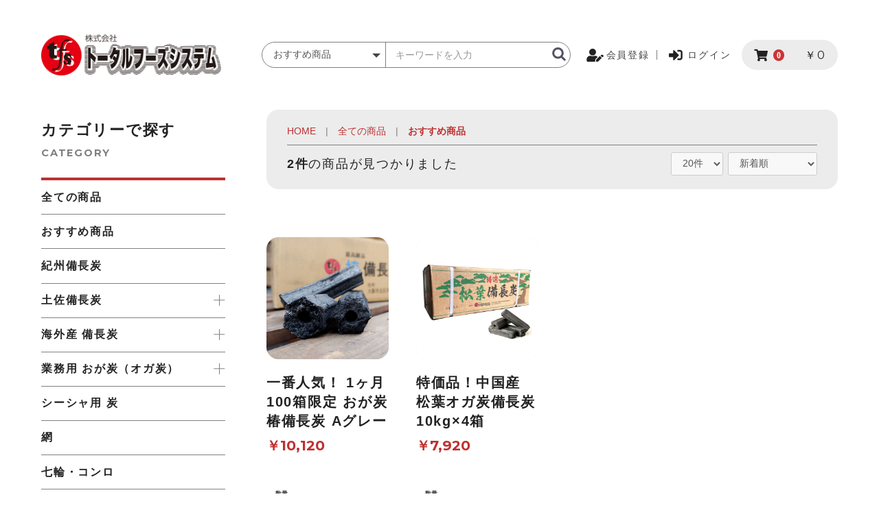

--- FILE ---
content_type: text/html; charset=UTF-8
request_url: https://totalfoods.jp/shop/products/list?category_id=20
body_size: 8936
content:
<!doctype html>
<html lang="ja">
<head prefix="og: http://ogp.me/ns# fb: http://ogp.me/ns/fb# product: http://ogp.me/ns/product#">

<!-- Google tag (gtag.js) -->
<script async src="https://www.googletagmanager.com/gtag/js?id=G-CGPRY94BP9"></script>
<script>
  window.dataLayer = window.dataLayer || [];
  function gtag(){dataLayer.push(arguments);}
  gtag('js', new Date());

  gtag('config', 'G-CGPRY94BP9');
</script>

  <meta charset="utf-8">
  <meta name="viewport" content="width=device-width, initial-scale=1, maximum-scale=1, minimum-scale=1, shrink-to-fit=no">
  <meta name="eccube-csrf-token" content="v5kwd74dDwEDagvRcH6JjDLus7k8vG83NNLzvpRexTQ">
  <title>炭のことならトータルフーズシステム / おすすめ商品</title>
            <link rel="icon" href="https://totalfoods.jp/wp-content/themes/tfs_theme/favicon.ico">
  <link rel="stylesheet" href="https://maxcdn.bootstrapcdn.com/bootstrap/3.3.7/css/bootstrap.min.css">
  <link rel="stylesheet" href="https://use.fontawesome.com/releases/v5.3.1/css/all.css" integrity="sha384-mzrmE5qonljUremFsqc01SB46JvROS7bZs3IO2EmfFsd15uHvIt+Y8vEf7N7fWAU" crossorigin="anonymous">
  <link rel="stylesheet" type="text/css" href="//cdn.jsdelivr.net/npm/slick-carousel@1.8.1/slick/slick.css"/>
  <link rel="stylesheet" href="/shop/html/template/tfsec/assets/css/style.min.css">
    <script src="https://totalfoods.jp/wp-content/themes/tfs_theme/js/lib/intersection-observer.js"></script>
  <script src="https://totalfoods.jp/wp-content/themes/tfs_theme/js/lib/picturefill.min.js"></script>
  <script src="https://totalfoods.jp/wp-content/themes/tfs_theme/js/lib/jquery-3.3.1.min.js"></script>
  <script>
    $(function() {
      $.ajaxSetup({
        'headers': {
          'ECCUBE-CSRF-TOKEN': $('meta[name="eccube-csrf-token"]').attr('content')
        }
      });
    });
  </script>
          <!-- ▼Google Analytics (GA4) トラッキングタグ -->
      <!-- Google tag (gtag.js) -->
<script async src="https://www.googletagmanager.com/gtag/js?id=AW-17684335088">
</script>
<script>
  window.dataLayer = window.dataLayer || [];
  function gtag(){dataLayer.push(arguments);}
  gtag('js', new Date());

  gtag('config', 'AW-17684335088');
</script>
    <!-- ▲Google Analytics (GA4) トラッキングタグ -->

        <link rel="stylesheet" href="/shop/html/user_data/assets/css/customize.css">
</head>
<body id="page_product_list" class="product_page isTopper">





<div class="ec-layoutRole">
        <div class="ec-layoutRole__header">
        <!-- ▼ロゴ -->
      

<div class="ec-headerRole">
  <div class="ec-headerRole__title">
    <div class="ec-headerTitle">
      <div class="ec-headerTitle__title">
                  <h2>
            <a href="https://totalfoods.jp/shop/">
              <figure class="picture">
                <img src="/shop/html/template/tfsec/assets/img/common/logo.png" srcset="/shop/html/template/tfsec/assets/img/common/logo.png 1x, /shop/html/template/tfsec/assets/img/common/logo@2x.png 2x" alt="炭のことならトータルフーズシステム">
              </figure>
            </a>
          </h2>
              </div>
    </div>
  </div>
</div>
    <!-- ▲ロゴ -->
  <!-- ▼ヘッダー(商品検索・ログインナビ・カート) -->
      <div class="ec-headerNaviRole">
  <div class="ec-headerNaviRole__left">
    <div class="ec-headerNaviRole__search">
      
<div class="ec-headerSearch">
  <form method="get" class="searchform" action="/shop/products/list">
    <div class="ec-headerSearch__category">
      <div class="ec-select ec-select_search">
                    <select name="category_id" class="category_id"><option value="">全ての商品</option><option value="20" selected="selected">おすすめ商品</option><option value="45">紀州備長炭</option><option value="38">土佐備長炭</option><option value="39">　Lサイズ 21cm~24cm</option><option value="40">　Mサイズ 8cm~21cm</option><option value="41">　Sサイズ 3cm~8cm</option><option value="7">海外産 備長炭</option><option value="26">　Lサイズ（長さ 20cm~ 27cm)</option><option value="27">　Mサイズ (長さ 11cm~19cm)</option><option value="28">　Sサイズ（長さ 5cm~ 10cm)</option><option value="8">業務用 おが炭（オガ炭）</option><option value="11">　国産おが炭（オガ炭）</option><option value="13">　中国産おが炭（オガ炭）</option><option value="12">　インドネシア産おが炭（オガ炭）</option><option value="42">シーシャ用 炭</option><option value="9">網</option><option value="15">七輪・コンロ</option><option value="14">炭関連商品</option><option value="44">火鉢用 炭</option><option value="16">焼肉店様向け</option><option value="23">焼き鳥店様向け</option><option value="18">インド料理店様向け</option><option value="43">薪＆オガライト</option><option value="29">レストラン全般</option><option value="35">　卓上商品</option><option value="34">　衛生商品</option><option value="33">　厨房商品</option><option value="36">食品</option><option value="37">個人向け（BBQなど）</option></select>
    
      </div>
    </div>
    <div class="ec-headerSearch__keyword">
      <div class="ec-input">
        <input type="search" name="name" maxlength="50" class="search-name" placeholder="キーワードを入力" />
        <button class="ec-headerSearch__keywordBtn" type="submit">
          <div class="ec-icon">
            <img src="/shop/html/template/tfsec/assets/icon/search-dark.svg" alt="">
          </div>
        </button>
      </div>
    </div>
  </form>
</div>

    </div>
      </div>
  <div class="ec-headerNaviRole__right">
    <div class="ec-headerNaviRole__nav">
      
<div class="ec-headerNav">
  <div class="ec-headerNav__item search">
    <a href="" class="search-open">
      <i class="ec-headerNav__itemIcon fas fa-search fa-fw"></i>
      <span class="ec-headerNav__itemLink">商品検索</span>
    </a>
  </div>
      <div class="ec-headerNav__item signup">
      <a href="https://totalfoods.jp/shop/entry">
        <i class="ec-headerNav__itemIcon fas fa-user-edit fa-fw"></i>
        <span class="ec-headerNav__itemLink">会員登録</span>
      </a>
    </div>
        <div class="ec-headerNav__item login">
      <a href="https://totalfoods.jp/shop/mypage/login">
        <i class="ec-headerNav__itemIcon fas fa-sign-in-alt fa-fw"></i>
        <span class="ec-headerNav__itemLink">ログイン</span>
      </a>
    </div>
  </div>
    </div>
    <div class="ec-headerRole__cart">
      <div class="ec-cartNaviWrap">
  <div class="ec-cartNavi">
    <i class="ec-cartNavi__icon fas fa-shopping-cart">
      <span class="ec-cartNavi__badge">0</span>
    </i>
    <div class="ec-cartNavi__label">
      <div class="ec-cartNavi__price">￥0</div>
    </div>
  </div>
      <div class="ec-cartNaviNull">
      <div class="ec-cartNaviNull__message">
        <p>現在カート内に商品はございません。</p>
      </div>
    </div>
  </div>

    </div>
  </div>
  <div class="ec-headerNaviRole__button">
    <div class="ec-headerNav">
      <div class="ec-headerNav__item menu search">
        <a href="" class="menu-open">
          <i class="ec-headerNav__itemIcon fas fa-bars fa-fw"></i>
        </a>
      </div>
    </div>
  </div>
</div>

    <!-- ▲ヘッダー(商品検索・ログインナビ・カート) -->

    </div>
  
  <div class="ec-layoutRole__main">
        
    <div class="ec-layoutRole__contents">

                          
      <div class="ec-layoutRole__mainWithColumn">
                
                      <div class="ec-searchnavRole">
      <form name="form1" id="form1" method="get" action="?">
                  <input type="hidden" id="mode" name="mode" />
                  <input type="hidden" id="category_id" name="category_id" value="20" />
                  <input type="hidden" id="name" name="name" />
                  <input type="hidden" id="pageno" name="pageno" />
                  <input type="hidden" id="disp_number" name="disp_number" value="0" />
                  <input type="hidden" id="orderby" name="orderby" value="0" />
              </form>
      <div class="ec-searchnavRole__topicpath">
        <ol class="ec-topicpath">
          <li class="ec-topicpath__item"><a href="https://totalfoods.jp/shop/">HOME</a></li>
          <li class="ec-topicpath__divider">|</li>
          <li class="ec-topicpath__item"><a href="https://totalfoods.jp/shop/products/list">全ての商品</a></li>
                                    <li class="ec-topicpath__divider">|</li>
              <li class="ec-topicpath__item--active"><a href="https://totalfoods.jp/shop/products/list?category_id=20">おすすめ商品</a>
              </li>
                                        </ol>
      </div>
      <div class="ec-searchnavRole__infos">
        <div class="ec-searchnavRole__counter">
                      <span class="ec-font-bold">2件</span><span>の商品が見つかりました</span>
                  </div>
                  <div class="ec-searchnavRole__actions">
            <div class="ec-select">
              <select id="" name="disp_number" class="disp-number form-control"><option value="0">20件</option><option value="1">40件</option><option value="2">60件</option></select>
              <select id="" name="orderby" class="order-by form-control"><option value="0">新着順</option><option value="1">価格が低い順</option><option value="2">価格が高い順</option></select>
            </div>
          </div>
              </div>
    </div>
          <div class="ec-shelfRole">
        <ul class="ec-shelfGrid">
                      <li class="ec-shelfGrid__item">
              <a href="https://totalfoods.jp/shop/products/detail/3">
                <figure class="ec-shelfGrid__item-image">
                  <img class="lazyload" src="https://totalfoods.jp/wp-content/themes/tfs_theme/images/lazyload_blank.png" data-src="/shop/html/upload/save_image/0414130218_5e9535caa5bd8.jpg">
                </figure>
                <p class="title">一番人気！ 1ヶ月100箱限定 おが炭 椿備長炭 Aグレード 10kg×4箱</p>
                                 <p class="price02-default">
                                      ￥10,120
                                  </p>
              </a>

                                              <form name="form3" id="productForm3" action="https://totalfoods.jp/shop/products/add_cart/3" method="post">
                  <div class="ec-productRole__actions">
                                        <div class="ec-numberInput"><span>数量</span>
                      <input type="number" id="quantity3" name="quantity" required="required" min="1" maxlength="" class="quantity form-control" value="1" />
                      
                    </div>
                  </div>
                  <input type="hidden" id="product_id3" name="product_id" value="3" /><input type="hidden" id="ProductClass3" name="ProductClass" value="14" /><input type="hidden" id="_token3" name="_token" value="V5oBgqGlpHv8isubkUcAzqEugdHGeQGPWjHXNFH40bQ" />
                </form>
                <div class="ec-productRole__btn">
                  <button type="submit" class="ec-blockBtn--action add-cart" data-cartid="3" form="productForm3">
                    カートに入れる
                  </button>
                </div>
                          </li>
                      <li class="ec-shelfGrid__item">
              <a href="https://totalfoods.jp/shop/products/detail/2">
                <figure class="ec-shelfGrid__item-image">
                  <img class="lazyload" src="https://totalfoods.jp/wp-content/themes/tfs_theme/images/lazyload_blank.png" data-src="/shop/html/upload/save_image/0329140536_66064c206bd30.jpg">
                </figure>
                <p class="title">特価品！中国産 松葉オガ炭備長炭 10kg×4箱</p>
                                 <p class="price02-default">
                                      ￥7,920
                                  </p>
              </a>

                                              <form name="form2" id="productForm2" action="https://totalfoods.jp/shop/products/add_cart/2" method="post">
                  <div class="ec-productRole__actions">
                                        <div class="ec-numberInput"><span>数量</span>
                      <input type="number" id="quantity2" name="quantity" required="required" min="1" maxlength="" class="quantity form-control" value="1" />
                      
                    </div>
                  </div>
                  <input type="hidden" id="product_id2" name="product_id" value="2" /><input type="hidden" id="ProductClass2" name="ProductClass" value="11" /><input type="hidden" id="_token2" name="_token" value="V5oBgqGlpHv8isubkUcAzqEugdHGeQGPWjHXNFH40bQ" />
                </form>
                <div class="ec-productRole__btn">
                  <button type="submit" class="ec-blockBtn--action add-cart" data-cartid="2" form="productForm2">
                    カートに入れる
                  </button>
                </div>
                          </li>
                  </ul>
      </div>
      <div class="ec-modal">
        <input type="checkbox" id="ec-modal-checkbox" class="checkbox">
        <div class="ec-modal-overlay">
          <label for="ec-modal-checkbox" class="ec-modal-overlay-close"></label>
          <div class="ec-modal-wrap">
            <label for="ec-modal-checkbox" class="ec-modal-close"><span class="ec-icon"><img src="/shop/html/template/tfsec/assets/icon/cross-dark.svg" alt=""/></span></label>
            <div id="ec-modal-header" class="text-center">カートに追加しました。</div>
            <div class="ec-modal-box">
              <div class="ec-role">
                <label for="ec-modal-checkbox" class="ec-inlineBtn--cancel">お買い物を続ける</label>
                <a href="https://totalfoods.jp/shop/cart" class="ec-inlineBtn--action">カートへ進む</a>
              </div>
            </div>
          </div>
        </div>
      </div>
      <div class="ec-pagerRole">
              </div>
      
                          <div class="ec-layoutRole__mainBottom">
              <!-- ▼炭の日バナー -->
      <article class="Banner">
  <div class="Banner__sumi">
    <div class="Banner__sumi__top"><span>炭</span><span>の</span><span>日</span></div>
    <div class="Banner__sumi__bottom">
      <div><span>毎月</span><span class="mont">23</span><span class="strong">日</span><span>は、</span></div>
      <div><span>ポイント</span><span class="mont">5</span><span class="strong">倍</span></div>
    </div>
  </div>
</article>
    <!-- ▲炭の日バナー -->
  <!-- ▼送料無料 -->
        <article class="Free__image">
    <picture>
      <source media="(max-width:413px)" srcset="/shop/html/template/tfsec/assets/img/common/muryou_banner_sp.png 1x, /shop/html/template/tfsec/assets/img/common/muryou_banner_sp@2x.png 2x">
      <source media="(max-width:719px)" srcset="/shop/html/template/tfsec/assets/img/common/muryou_banner_tab.png 1x, /shop/html/template/tfsec/assets/img/common/muryou_banner_tab@2x.png 2x">
      <source media="(max-width:1023px)" srcset="/shop/html/template/tfsec/assets/img/common/muryou_banner_pc.png 1x, /shop/html/template/tfsec/assets/img/common/muryou_banner_pc@2x.png 2x">
      <source media="(min-width:1024px)" srcset="/shop/html/template/tfsec/assets/img/common/muryou_banner_pc.png 1x, /shop/html/template/tfsec/assets/img/common/muryou_banner_pc@2x.png 2x">
      <img src="/shop/html/template/tfsec/assets/img/common/muryou_banner_pc.png" alt="今だけ10,000円以上で送料無料キャンペーン中">
    </picture>
  </article>

  <!---<article class="Free__image">
    <a href= "https://totalfoods.jp/info/news/2611/" >
    <picture>
      <source media="(max-width:413px)" srcset="/shop/html/template/tfsec/assets/img/common/gw_banner_sp.png 1x, /shop/html/template/tfsec/assets/img/common/gw_banner_sp.png 2x">
      <source media="(min-width:1024px)" srcset="/shop/html/template/tfsec/assets/img/common/gw_banner_pc.png 1x, /shop/html/template/tfsec/assets/img/common/gw_banner_pc.png 2x">
      <img src="/shop/html/template/tfsec/assets/img/common/gw_banner_pc.png" alt="ゴールデンウィーク中の営業につきまして">
    </picture>
    </a>
  </article>-->


    <!-- ▲送料無料 -->

          </div>
              </div>
      
                    <div class="ec-layoutRole__left">
            <!-- ▼カテゴリナビ(PC) -->
      


  <nav class="Category">
    <h3 class="Heading__small">カテゴリーで探す</h3>
    <p class="Heading__sub">Category</p>
    <div class="Category__container">
      <ul class="Category__list">
        <li>
          <div class="inner">
            <a href="https://totalfoods.jp/shop/products/list">全ての商品</a>
          </div>
        </li>
                  <li>
                <div class="inner"><a href="https://totalfoods.jp/shop/products/list?category_id=20">
    おすすめ商品
  </a></div>
  
          </li>
                  <li>
                <div class="inner"><a href="https://totalfoods.jp/shop/products/list?category_id=45">
    紀州備長炭
  </a></div>
  
          </li>
                  <li>
                <div class="inner"><a href="https://totalfoods.jp/shop/products/list?category_id=38">
    土佐備長炭
  </a></div>
      <ul>
              <li>
              <div class="inner"><a href="https://totalfoods.jp/shop/products/list?category_id=39">
    Lサイズ 21cm~24cm
  </a></div>
  
        </li>
              <li>
              <div class="inner"><a href="https://totalfoods.jp/shop/products/list?category_id=40">
    Mサイズ 8cm~21cm
  </a></div>
  
        </li>
              <li>
              <div class="inner"><a href="https://totalfoods.jp/shop/products/list?category_id=41">
    Sサイズ 3cm~8cm
  </a></div>
  
        </li>
          </ul>
  
          </li>
                  <li>
                <div class="inner"><a href="https://totalfoods.jp/shop/products/list?category_id=7">
    海外産 備長炭
  </a></div>
      <ul>
              <li>
              <div class="inner"><a href="https://totalfoods.jp/shop/products/list?category_id=26">
    Lサイズ（長さ 20cm~ 27cm)
  </a></div>
  
        </li>
              <li>
              <div class="inner"><a href="https://totalfoods.jp/shop/products/list?category_id=27">
    Mサイズ (長さ 11cm~19cm)
  </a></div>
  
        </li>
              <li>
              <div class="inner"><a href="https://totalfoods.jp/shop/products/list?category_id=28">
    Sサイズ（長さ 5cm~ 10cm)
  </a></div>
  
        </li>
          </ul>
  
          </li>
                  <li>
                <div class="inner"><a href="https://totalfoods.jp/shop/products/list?category_id=8">
    業務用 おが炭（オガ炭）
  </a></div>
      <ul>
              <li>
              <div class="inner"><a href="https://totalfoods.jp/shop/products/list?category_id=11">
    国産おが炭（オガ炭）
  </a></div>
  
        </li>
              <li>
              <div class="inner"><a href="https://totalfoods.jp/shop/products/list?category_id=13">
    中国産おが炭（オガ炭）
  </a></div>
  
        </li>
              <li>
              <div class="inner"><a href="https://totalfoods.jp/shop/products/list?category_id=12">
    インドネシア産おが炭（オガ炭）
  </a></div>
  
        </li>
          </ul>
  
          </li>
                  <li>
                <div class="inner"><a href="https://totalfoods.jp/shop/products/list?category_id=42">
    シーシャ用 炭
  </a></div>
  
          </li>
                  <li>
                <div class="inner"><a href="https://totalfoods.jp/shop/products/list?category_id=9">
    網
  </a></div>
  
          </li>
                  <li>
                <div class="inner"><a href="https://totalfoods.jp/shop/products/list?category_id=15">
    七輪・コンロ
  </a></div>
  
          </li>
                  <li>
                <div class="inner"><a href="https://totalfoods.jp/shop/products/list?category_id=14">
    炭関連商品
  </a></div>
  
          </li>
                  <li>
                <div class="inner"><a href="https://totalfoods.jp/shop/products/list?category_id=44">
    火鉢用 炭
  </a></div>
  
          </li>
                  <li>
                <div class="inner"><a href="https://totalfoods.jp/shop/products/list?category_id=16">
    焼肉店様向け
  </a></div>
  
          </li>
                  <li>
                <div class="inner"><a href="https://totalfoods.jp/shop/products/list?category_id=23">
    焼き鳥店様向け
  </a></div>
  
          </li>
                  <li>
                <div class="inner"><a href="https://totalfoods.jp/shop/products/list?category_id=18">
    インド料理店様向け
  </a></div>
  
          </li>
                  <li>
                <div class="inner"><a href="https://totalfoods.jp/shop/products/list?category_id=43">
    薪＆オガライト
  </a></div>
  
          </li>
                  <li>
                <div class="inner"><a href="https://totalfoods.jp/shop/products/list?category_id=29">
    レストラン全般
  </a></div>
      <ul>
              <li>
              <div class="inner"><a href="https://totalfoods.jp/shop/products/list?category_id=35">
    卓上商品
  </a></div>
  
        </li>
              <li>
              <div class="inner"><a href="https://totalfoods.jp/shop/products/list?category_id=34">
    衛生商品
  </a></div>
  
        </li>
              <li>
              <div class="inner"><a href="https://totalfoods.jp/shop/products/list?category_id=33">
    厨房商品
  </a></div>
  
        </li>
          </ul>
  
          </li>
                  <li>
                <div class="inner"><a href="https://totalfoods.jp/shop/products/list?category_id=36">
    食品
  </a></div>
  
          </li>
                  <li>
                <div class="inner"><a href="https://totalfoods.jp/shop/products/list?category_id=37">
    個人向け（BBQなど）
  </a></div>
  
          </li>
              </ul>
    </div>
  </nav>

    <!-- ▲カテゴリナビ(PC) -->
  <!-- ▼インタビュー動画 -->
      <article class="Interview">
  <h3 class="Heading__small">インタビュー動画</h3>
  <p class="Heading__sub">Interview Movie</p>
  <ul class="Interview__list">
    <li class="Interview__item">
      <div class="Interview__item__youtube"><iframe width="560" height="315" src="https://www.youtube.com/embed/MVaBZqGaohQ" frameborder="0" allow="accelerometer; autoplay; encrypted-media; gyroscope; picture-in-picture" allowfullscreen></iframe></div>
      <h5 class="Interview__item__title">Vol.1 鶴橋ホルモン まる様の声</h5>
    </li>
    <li class="Interview__item">
      <div class="Interview__item__youtube"><iframe width="560" height="315" src="https://www.youtube.com/embed/Lk3_POQp7sU" frameborder="0" allow="accelerometer; autoplay; encrypted-media; gyroscope; picture-in-picture" allowfullscreen></iframe></div>
      <h5 class="Interview__item__title">Vol.2 炭火焼肉 たむら様の声</h5>
    </li>
  </ul>
</article>
    <!-- ▲インタビュー動画 -->
  <!-- ▼商品サンプル -->
      
<section class="Sample">
  <h3 class="Heading__small">よくあるご相談</h3>
  <p class="Heading__sub">Question</p>
  <ul class="Sample__list">
    <li class="Sample__item">
      <div class="link">
        <figure class="Sample__item__image">
          <img class="lazyload" src="https://totalfoods.jp/wp-content/themes/tfs_theme/images/lazyload_blank.png" data-src="/shop/html/template/tfsec/assets/img/common/sample.png" alt="">
        </figure>
        <div class="Sample__item__body">
          <h6 class="title">無料サンプル品はお電話でお問い合わせください。<br><a href="tel:0663517118">TEL：0663517118</a></h6>
        </div>
      </div>
    </li>
    <li class="Sample__item">
      <div class="link">
        <figure class="Sample__item__image">
          <img class="lazyload" src="https://totalfoods.jp/wp-content/themes/tfs_theme/images/lazyload_blank.png" data-src="/shop/html/template/tfsec/assets/img/common/icon_fax.png" alt="">
        </figure>
        <div class="Sample__item__body">
          <h6 class="title">FAXでご注文の方は<a href="/shop/html/template/tfsec/pdf/fax_chumonjo01.pdf" target="_blank">こちら</a></h6>
        </div>
      </div>
    </li>
    <li class="Sample__item">
      <div class="link">
        <figure class="Sample__item__image">
          <img class="lazyload" src="https://totalfoods.jp/wp-content/themes/tfs_theme/images/lazyload_blank.png" data-src="/shop/html/template/tfsec/assets/img/common/question.png" alt="">
        </figure>
        <div class="Sample__item__body">
          <h6 class="title">炭のお取り扱い方法については<a href="https://totalfoods.jp/shop/guide">こちら</a></h6>
        </div>
      </div>
    </li>
  </ul>
</section>
    <!-- ▲商品サンプル -->
  <!-- ▼会社概要 -->
      
<section class="Company">
  <h3 class="Heading__small">運営会社</h3>
  <p class="Heading__sub">Company</p>
  <h4 class="Company__head">株式会社トータルフーズシステム</h4>
  <ul class="Company__list">
    <li class="Company__item"><span class="icon"><i class="fas fa-map-marker-alt"></i></span><span class="text">〒5310041 大阪市北区天神橋８丁目９番３号</span></li>
    <li class="Company__item"><span class="icon"><i class="fas fa-phone"></i></span><a href="tel:0663517118" class="text">0663517118</a></li>
    <!--<li class="Company__item"><span class="icon"><i class="fas fa-envelope"></i></span><a href="mailto:online@totalfoods.jp" class="text">online@totalfoods.jp</a></li>-->
  </ul>
  <p class="desc">弊社は創業以来、焼肉店、焼鳥店、レストランなどで使用する備長炭・おが炭・店舗用品・業務用食品・調味料等を数多く取り揃え、炭は日本・中国・インドネシアで原料から吟味して窯元製造販売しております。<br>外食産業様へ日本から海外まで商品をご提供できるトータルカンパニーです。</p>
  <a href="https://totalfoods.jp/company/#tfs" class="Button key">詳しく</a>
</section>
    <!-- ▲会社概要 -->

        </div>
      
                </div>

              <div class="ec-layoutRole__contentBottom">
          <!-- ▼注意事項 -->
      <article class="Notice">
  <div class="Notice__container">
    <ul class="Notice__list">
      <li class="Notice__item">
        <h4 class="Notice__item__head">配送について</h4>
        <p class="Notice__item__body">ご注文は月～金曜日の正午までに発注を頂ければ、翌日配送可。（沖縄、北海道への配送は行っておりません）<br>※翌日着ではありませんので、お間違えの無いようお願い致します。</p>
      </li>
      <li class="Notice__item">
        <h4 class="Notice__item__head">お支払いについて</h4>
        <p class="Notice__item__body">ご注文はクレジット払い（VISA、MASTER、DC、JCB）・代引きと選ぶことができます。<br>代引きの場合は、商品到着時に代金と引き換えでご購入できます。商品受け取り時に配達員へ合計 金額をお支払いください。</p>
        <img style="width:300px;margin-top:10px;" src="/shop/html/template/tfsec/assets/img/common/credit.png" alt="credit">
      </li>
      <li class="Notice__item">
        <h4 class="Notice__item__head">消費税について</h4>
        <p class="Notice__item__body">消費税は外税になっており、買い物かごに入れますと税込み価格が表示されます。</p>
      </li>
      <li class="Notice__item">
        <h4 class="Notice__item__head">キャンセル・交換について</h4>
        <p class="Notice__item__body">商品がお手元に届きましたら破損がないか、ご注文の商品と相違ないかを直ちにご確認ください。<br>注文後のキャンセルは承っておりません。ご了承下さい。<br>但し、当店の不備による返品・交換があれば返品・交換いたします。<br><br>
        ・注文したものと違う品物が届いた<br>
        ・品物の賞味期限が切れていた・品物が著しく破損していた<br><br>
        上記いずれかに該当する場合のみ返品・交換いたします。<br>※返品に際する送料は当社負担いたします。お手数ですが電話でお知らせください</p>
      </li>
    </ul>
  </div>
</article>
    <!-- ▲注意事項 -->

      </div>
    
              <div class="ec-layoutRole__footer">
          <!-- ▼フッター -->
      <div class="ec-footerRole">
  <div class="ec-footerRole__inner">
    <ul class="ec-footerNavi">
      <li class="ec-footerNavi__link">
        <a href="https://totalfoods.jp/company/#tfs">運営会社</a>
      </li>
      <li class="ec-footerNavi__link">
        <a href="https://totalfoods.jp/shop/guide">炭のお取り扱い方法</a>
      </li>
      <li class="ec-footerNavi__link">
        <a href="https://totalfoods.jp/shop/help/privacy">プライバシーポリシー</a>
      </li>
      <li class="ec-footerNavi__link">
        <a href="https://totalfoods.jp/shop/help/tradelaw">特定商取引法に基づく表記</a>
      </li>
      <li class="ec-footerNavi__link">
        <a href="https://totalfoods.jp/shop/contact">お問い合わせ</a>
      </li>
    </ul>
    <div class="ec-footerTitle">
      <h2 class="ec-footerTitle__logo">
        <a href="https://totalfoods.jp/shop/">炭のことなら<br>トータルフーズシステム</a>
      </h2>
      <div class="ec-footerTitle__copyright">©︎2020 株式会社トータルフーズシステム</div>
    </div>
  </div>
</div>

    <!-- ▲フッター -->

      </div>
      </div>
</div><!-- ec-layoutRole -->

<div class="ec-overlayRole"></div>
<div class="ec-drawerRoleClose"><i class="fas fa-times"></i></div>
<div class="ec-drawerRole">
          <!-- ▼カテゴリナビ(SP) -->
      


<div class="ec-headerCategoryArea">
  <div class="ec-headerCategoryArea__heading">
    <p>カテゴリ一覧</p>
  </div>
  <div class="ec-itemNav">
    <ul class="ec-itemNav__nav">
              <li>
              <a href="https://totalfoods.jp/shop/products/list?category_id=20">
    おすすめ商品
  </a>
  
        </li>
              <li>
              <a href="https://totalfoods.jp/shop/products/list?category_id=45">
    紀州備長炭
  </a>
  
        </li>
              <li>
              <a href="https://totalfoods.jp/shop/products/list?category_id=38">
    土佐備長炭
  </a>
      <ul>
              <li>
              <a href="https://totalfoods.jp/shop/products/list?category_id=39">
    Lサイズ 21cm~24cm
  </a>
  
        </li>
              <li>
              <a href="https://totalfoods.jp/shop/products/list?category_id=40">
    Mサイズ 8cm~21cm
  </a>
  
        </li>
              <li>
              <a href="https://totalfoods.jp/shop/products/list?category_id=41">
    Sサイズ 3cm~8cm
  </a>
  
        </li>
          </ul>
  
        </li>
              <li>
              <a href="https://totalfoods.jp/shop/products/list?category_id=7">
    海外産 備長炭
  </a>
      <ul>
              <li>
              <a href="https://totalfoods.jp/shop/products/list?category_id=26">
    Lサイズ（長さ 20cm~ 27cm)
  </a>
  
        </li>
              <li>
              <a href="https://totalfoods.jp/shop/products/list?category_id=27">
    Mサイズ (長さ 11cm~19cm)
  </a>
  
        </li>
              <li>
              <a href="https://totalfoods.jp/shop/products/list?category_id=28">
    Sサイズ（長さ 5cm~ 10cm)
  </a>
  
        </li>
          </ul>
  
        </li>
              <li>
              <a href="https://totalfoods.jp/shop/products/list?category_id=8">
    業務用 おが炭（オガ炭）
  </a>
      <ul>
              <li>
              <a href="https://totalfoods.jp/shop/products/list?category_id=11">
    国産おが炭（オガ炭）
  </a>
  
        </li>
              <li>
              <a href="https://totalfoods.jp/shop/products/list?category_id=13">
    中国産おが炭（オガ炭）
  </a>
  
        </li>
              <li>
              <a href="https://totalfoods.jp/shop/products/list?category_id=12">
    インドネシア産おが炭（オガ炭）
  </a>
  
        </li>
          </ul>
  
        </li>
              <li>
              <a href="https://totalfoods.jp/shop/products/list?category_id=42">
    シーシャ用 炭
  </a>
  
        </li>
              <li>
              <a href="https://totalfoods.jp/shop/products/list?category_id=9">
    網
  </a>
  
        </li>
              <li>
              <a href="https://totalfoods.jp/shop/products/list?category_id=15">
    七輪・コンロ
  </a>
  
        </li>
              <li>
              <a href="https://totalfoods.jp/shop/products/list?category_id=14">
    炭関連商品
  </a>
  
        </li>
              <li>
              <a href="https://totalfoods.jp/shop/products/list?category_id=44">
    火鉢用 炭
  </a>
  
        </li>
              <li>
              <a href="https://totalfoods.jp/shop/products/list?category_id=16">
    焼肉店様向け
  </a>
  
        </li>
              <li>
              <a href="https://totalfoods.jp/shop/products/list?category_id=23">
    焼き鳥店様向け
  </a>
  
        </li>
              <li>
              <a href="https://totalfoods.jp/shop/products/list?category_id=18">
    インド料理店様向け
  </a>
  
        </li>
              <li>
              <a href="https://totalfoods.jp/shop/products/list?category_id=43">
    薪＆オガライト
  </a>
  
        </li>
              <li>
              <a href="https://totalfoods.jp/shop/products/list?category_id=29">
    レストラン全般
  </a>
      <ul>
              <li>
              <a href="https://totalfoods.jp/shop/products/list?category_id=35">
    卓上商品
  </a>
  
        </li>
              <li>
              <a href="https://totalfoods.jp/shop/products/list?category_id=34">
    衛生商品
  </a>
  
        </li>
              <li>
              <a href="https://totalfoods.jp/shop/products/list?category_id=33">
    厨房商品
  </a>
  
        </li>
          </ul>
  
        </li>
              <li>
              <a href="https://totalfoods.jp/shop/products/list?category_id=36">
    食品
  </a>
  
        </li>
              <li>
              <a href="https://totalfoods.jp/shop/products/list?category_id=37">
    個人向け（BBQなど）
  </a>
  
        </li>
          </ul>
  </div>
</div>
    <!-- ▲カテゴリナビ(SP) -->
  <!-- ▼ログインナビ(SP) -->
      

<div class="ec-headerLinkArea">
  <div class="ec-headerLink__list">
    <a class="ec-headerLink__item" href="https://totalfoods.jp/shop/cart">
      <div class="ec-headerLink__icon">
        <i class="fas fa-shopping-cart fa-fw"></i>
      </div>
      <span>カートを見る</span>
    </a>
          <a class="ec-headerLink__item" href="https://totalfoods.jp/shop/entry">
        <div class="ec-headerLink__icon">
          <i class="fas fa-user-edit fa-fw"></i>
        </div>
        <span>会員登録</span>
      </a>
            <a class="ec-headerLink__item" href="https://totalfoods.jp/shop/mypage/login">
        <div class="ec-headerLink__icon">
          <i class="fas fa-sign-in-alt fa-fw"></i>
        </div>
        <span>ログイン</span>
      </a>
        <a class="ec-headerLink__item" href="https://totalfoods.jp/shop/">
      <div class="ec-headerLink__icon">
        <i class="fas fa-home fa-fw"></i>
      </div>
      <span>ホームに戻る</span>
    </a>
    <a class="ec-headerLink__item" href="https://totalfoods.jp/">
      <div class="ec-headerLink__icon">
        <i class="fas fa-building fa-fw"></i>
      </div>
      <span>運営会社</span>
    </a>
  </div>
</div>

    <!-- ▲ログインナビ(SP) -->

  </div>
<div class="ec-blockTopBtn pagetop"><i class="fas fa-chevron-circle-up fa-fw"></i></div>
<script src="https://maxcdn.bootstrapcdn.com/bootstrap/3.3.7/js/bootstrap.min.js"></script>
<script type="text/javascript" src="//cdn.jsdelivr.net/npm/slick-carousel@1.8.1/slick/slick.min.js"></script>
<script>
var eccube_lang = {
    "common.delete_confirm":"削除してもよろしいですか?"
}
</script><script src="/shop/html/template/tfsec/assets/js/function.js"></script>
<script src="/shop/html/template/tfsec/assets/js/eccube.js"></script>
<script src="/shop/html/template/tfsec/assets/js/common.min.js"></script>
<script src="/shop/html/template/tfsec/assets/js/main.min.js"></script>
  <script>
    eccube.productsClassCategories = {
            "3": {"__unselected":{"__unselected":{"name":"\u9078\u629e\u3057\u3066\u304f\u3060\u3055\u3044","product_class_id":""}},"__unselected2":{"#":{"classcategory_id2":"","name":"","stock_find":true,"price01":"","price02":"10,120","price01_inc_tax":"","price02_inc_tax":"10,120","product_class_id":"14","product_code":"043010111","sale_type":"1"}}},             "2": {"__unselected":{"__unselected":{"name":"\u9078\u629e\u3057\u3066\u304f\u3060\u3055\u3044","product_class_id":""}},"__unselected2":{"#":{"classcategory_id2":"","name":"","stock_find":true,"price01":"","price02":"7,920","price01_inc_tax":"","price02_inc_tax":"7,920","product_class_id":"11","product_code":"043010511","sale_type":"1"}}}          };

    $(function() {

      // 表示件数を変更
      $('.disp-number').change(function() {
        var dispNumber = $(this).val();
        $('#disp_number').val(dispNumber);
        $('#pageno').val(1);
        $("#form1").submit();
      });

      // 並び順を変更
      $('.order-by').change(function() {
        var orderBy = $(this).val();
        $('#orderby').val(orderBy);
        $('#pageno').val(1);
        $("#form1").submit();
      });

      $('.add-cart').on('click', function(e) {
        var $form = $(this).parents('li').find('form');

        // 個数フォームのチェック
        var $quantity = $form.parent().find('.quantity');
        if ($quantity.val() < 1) {
          $quantity[0].setCustomValidity('1以上で入力してください。');
          setTimeout(function() {
            loadingOverlay('hide');
          }, 100);
          return true;
        } else {
          $quantity[0].setCustomValidity('');
        }
        e.preventDefault();
        $.ajax({
          url: $form.attr('action'),
          type: $form.attr('method'),
          data: $form.serialize(),
          dataType: 'json',
          beforeSend: function(xhr, settings) {
            // Buttonを無効にする
            $('.add-cart').prop('disabled', true);
          }
        }).done(function(data) {
          // レスポンス内のメッセージをalertで表示
          $.each(data.messages, function() {
            $('#ec-modal-header').html(this);
          });

          $('#ec-modal-checkbox').prop('checked', true);

          // カートブロックを更新する
          $.ajax({
            url: 'https://totalfoods.jp/shop/block/cart',
            type: 'GET',
            dataType: 'html'
          }).done(function(html) {
            $('.ec-headerRole__cart').html(html);
          });
        }).fail(function(data) {
          alert('カートへの追加に失敗しました。');
        }).always(function(data) {
          // Buttonを有効にする
          $('.add-cart').prop('disabled', false);
        });
      });
    });
  </script>
  <script src="/shop/html/user_data/assets/js/customize.js"></script>
</body>
</html>


--- FILE ---
content_type: text/css
request_url: https://totalfoods.jp/shop/html/template/tfsec/assets/css/style.min.css
body_size: 32884
content:
@charset "UTF-8";@import url(https://fonts.googleapis.com/css2?family=Montserrat:wght@400;700&family=Noto+Serif+JP:wght@900&family=Oswald:wght@600&display=swap);/*! normalize.css v8.0.1 | MIT License | github.com/necolas/normalize.css */html{line-height:1.15;-webkit-text-size-adjust:100%}body{margin:0}main{display:block}h1{margin:.67em 0;font-size:2em}hr{overflow:visible;-webkit-box-sizing:content-box;-moz-box-sizing:content-box;box-sizing:content-box;height:0}pre{font-family:monospace,monospace;font-size:1em}a{background-color:transparent}abbr[title]{border-bottom:none;text-decoration:underline;-webkit-text-decoration:underline dotted;-moz-text-decoration:underline dotted;text-decoration:underline dotted}b,strong{font-weight:bolder}code,kbd,samp{font-family:monospace,monospace;font-size:1em}small{font-size:80%}sub,sup{position:relative;font-size:75%;line-height:0;vertical-align:baseline}sub{bottom:-.25em}sup{top:-.5em}img{border-style:none}button,input,optgroup,select,textarea{margin:0;font-family:inherit;font-size:100%;line-height:1.15}button,input{overflow:visible}button,select{text-transform:none}[type=button],[type=reset],[type=submit],button{-webkit-appearance:button}[type=button]::-moz-focus-inner,[type=reset]::-moz-focus-inner,[type=submit]::-moz-focus-inner,button::-moz-focus-inner{padding:0;border-style:none}[type=button]:-moz-focusring,[type=reset]:-moz-focusring,[type=submit]:-moz-focusring,button:-moz-focusring{outline:1px dotted ButtonText}fieldset{padding:.35em .75em .625em}legend{display:table;-webkit-box-sizing:border-box;-moz-box-sizing:border-box;box-sizing:border-box;max-width:100%;padding:0;color:inherit;white-space:normal}progress{vertical-align:baseline}textarea{overflow:auto}[type=checkbox],[type=radio]{-webkit-box-sizing:border-box;-moz-box-sizing:border-box;box-sizing:border-box;padding:0}[type=number]::-webkit-inner-spin-button,[type=number]::-webkit-outer-spin-button{height:auto}[type=search]{outline-offset:-2px;-webkit-appearance:textfield}[type=search]::-webkit-search-decoration{-webkit-appearance:none}::-webkit-file-upload-button{font:inherit;-webkit-appearance:button}details{display:block}summary{display:list-item}template{display:none}[hidden]{display:none}.cart_page .ec-cartRole,.cart_page .ec-role,.mypage .ec-mypageRole,.mypage .ec-orderRole,.mypage .ec-role,.other_page .ec-contactRole,.other_page .ec-orderRole,.other_page .ec-role,.registration_page .ec-registerRole{padding-right:0!important;padding-left:0!important;line-height:1.7;color:#444}.cart_page .ec-cartRole .ec-pageHeader>*,.cart_page .ec-role .ec-pageHeader>*,.mypage .ec-mypageRole .ec-pageHeader>*,.mypage .ec-orderRole .ec-pageHeader>*,.mypage .ec-role .ec-pageHeader>*,.other_page .ec-contactRole .ec-pageHeader>*,.other_page .ec-orderRole .ec-pageHeader>*,.other_page .ec-role .ec-pageHeader>*,.registration_page .ec-registerRole .ec-pageHeader>*{margin:2em 0 1em!important;padding:0 0 1em!important;border-top:none;font-size:1.5em;line-height:1.4;color:#222}.cart_page .ec-cartRole .ec-heading-bold,.cart_page .ec-cartRole p,.cart_page .ec-role .ec-heading-bold,.cart_page .ec-role p,.mypage .ec-mypageRole .ec-heading-bold,.mypage .ec-mypageRole p,.mypage .ec-orderRole .ec-heading-bold,.mypage .ec-orderRole p,.mypage .ec-role .ec-heading-bold,.mypage .ec-role p,.other_page .ec-contactRole .ec-heading-bold,.other_page .ec-contactRole p,.other_page .ec-orderRole .ec-heading-bold,.other_page .ec-orderRole p,.other_page .ec-role .ec-heading-bold,.other_page .ec-role p,.registration_page .ec-registerRole .ec-heading-bold,.registration_page .ec-registerRole p{margin-bottom:1.5em}.cart_page .ec-cartRole .ec-heading-bold:last-child,.cart_page .ec-cartRole p:last-child,.cart_page .ec-role .ec-heading-bold:last-child,.cart_page .ec-role p:last-child,.mypage .ec-mypageRole .ec-heading-bold:last-child,.mypage .ec-mypageRole p:last-child,.mypage .ec-orderRole .ec-heading-bold:last-child,.mypage .ec-orderRole p:last-child,.mypage .ec-role .ec-heading-bold:last-child,.mypage .ec-role p:last-child,.other_page .ec-contactRole .ec-heading-bold:last-child,.other_page .ec-contactRole p:last-child,.other_page .ec-orderRole .ec-heading-bold:last-child,.other_page .ec-orderRole p:last-child,.other_page .ec-role .ec-heading-bold:last-child,.other_page .ec-role p:last-child,.registration_page .ec-registerRole .ec-heading-bold:last-child,.registration_page .ec-registerRole p:last-child{margin-bottom:0}.cart_page .ec-cartRole .ec-heading-bold,.cart_page .ec-role .ec-heading-bold,.mypage .ec-mypageRole .ec-heading-bold,.mypage .ec-orderRole .ec-heading-bold,.mypage .ec-role .ec-heading-bold,.other_page .ec-contactRole .ec-heading-bold,.other_page .ec-orderRole .ec-heading-bold,.other_page .ec-role .ec-heading-bold,.registration_page .ec-registerRole .ec-heading-bold{margin-top:3em;line-height:1.4;color:#222}.cart_page .ec-cartRole .ec-borderedDefs,.cart_page .ec-role .ec-borderedDefs,.mypage .ec-mypageRole .ec-borderedDefs,.mypage .ec-orderRole .ec-borderedDefs,.mypage .ec-role .ec-borderedDefs,.other_page .ec-contactRole .ec-borderedDefs,.other_page .ec-orderRole .ec-borderedDefs,.other_page .ec-role .ec-borderedDefs,.registration_page .ec-registerRole .ec-borderedDefs{border-top:none}.cart_page .ec-cartRole .ec-borderedDefs dl,.cart_page .ec-role .ec-borderedDefs dl,.mypage .ec-mypageRole .ec-borderedDefs dl,.mypage .ec-orderRole .ec-borderedDefs dl,.mypage .ec-role .ec-borderedDefs dl,.other_page .ec-contactRole .ec-borderedDefs dl,.other_page .ec-orderRole .ec-borderedDefs dl,.other_page .ec-role .ec-borderedDefs dl,.registration_page .ec-registerRole .ec-borderedDefs dl{padding-top:1em;padding-bottom:1em}.cart_page .ec-cartRole .ec-borderedDefs dl dd,.cart_page .ec-cartRole .ec-borderedDefs dl dt,.cart_page .ec-role .ec-borderedDefs dl dd,.cart_page .ec-role .ec-borderedDefs dl dt,.mypage .ec-mypageRole .ec-borderedDefs dl dd,.mypage .ec-mypageRole .ec-borderedDefs dl dt,.mypage .ec-orderRole .ec-borderedDefs dl dd,.mypage .ec-orderRole .ec-borderedDefs dl dt,.mypage .ec-role .ec-borderedDefs dl dd,.mypage .ec-role .ec-borderedDefs dl dt,.other_page .ec-contactRole .ec-borderedDefs dl dd,.other_page .ec-contactRole .ec-borderedDefs dl dt,.other_page .ec-orderRole .ec-borderedDefs dl dd,.other_page .ec-orderRole .ec-borderedDefs dl dt,.other_page .ec-role .ec-borderedDefs dl dd,.other_page .ec-role .ec-borderedDefs dl dt,.registration_page .ec-registerRole .ec-borderedDefs dl dd,.registration_page .ec-registerRole .ec-borderedDefs dl dt{line-height:1.4}.cart_page .ec-cartRole .ec-borderedDefs dl dt,.cart_page .ec-role .ec-borderedDefs dl dt,.mypage .ec-mypageRole .ec-borderedDefs dl dt,.mypage .ec-orderRole .ec-borderedDefs dl dt,.mypage .ec-role .ec-borderedDefs dl dt,.other_page .ec-contactRole .ec-borderedDefs dl dt,.other_page .ec-orderRole .ec-borderedDefs dl dt,.other_page .ec-role .ec-borderedDefs dl dt,.registration_page .ec-registerRole .ec-borderedDefs dl dt{padding-top:0;color:#222}.cart_page .ec-cartRole .ec-borderedDefs dl dt .ec-label,.cart_page .ec-role .ec-borderedDefs dl dt .ec-label,.mypage .ec-mypageRole .ec-borderedDefs dl dt .ec-label,.mypage .ec-orderRole .ec-borderedDefs dl dt .ec-label,.mypage .ec-role .ec-borderedDefs dl dt .ec-label,.other_page .ec-contactRole .ec-borderedDefs dl dt .ec-label,.other_page .ec-orderRole .ec-borderedDefs dl dt .ec-label,.other_page .ec-role .ec-borderedDefs dl dt .ec-label,.registration_page .ec-registerRole .ec-borderedDefs dl dt .ec-label{margin-bottom:0}.cart_page .ec-cartRole .ec-borderedDefs dl dd,.cart_page .ec-role .ec-borderedDefs dl dd,.mypage .ec-mypageRole .ec-borderedDefs dl dd,.mypage .ec-orderRole .ec-borderedDefs dl dd,.mypage .ec-role .ec-borderedDefs dl dd,.other_page .ec-contactRole .ec-borderedDefs dl dd,.other_page .ec-orderRole .ec-borderedDefs dl dd,.other_page .ec-role .ec-borderedDefs dl dd,.registration_page .ec-registerRole .ec-borderedDefs dl dd{margin-top:.5em}.ec-headingTitle{font-size:2.13333em;font-weight:400}.ec-pageHeader h1{margin:0 0 8px;padding:8px 0 12px;border-top:1px solid #ccc;border-bottom:1px dotted #ccc;font-weight:700}.ec-heading{margin:24px 0}.ec-heading-bold{margin:16px 0;font-weight:700}.ec-rectHeading h1,.ec-rectHeading h2,.ec-rectHeading h3,.ec-rectHeading h4,.ec-rectHeading h5,.ec-rectHeading h6{padding:8px 12px;background:#f3f3f3;font-size:1.33333em;font-weight:700}.ec-reportHeading{width:100%;margin:20px 0 30px;padding:0;border-top:1px dotted #ccc;font-size:1.6em;font-weight:700;text-align:center}.ec-reportHeading h1,.ec-reportHeading h2,.ec-reportHeading h3,.ec-reportHeading h4,.ec-reportHeading h5,.ec-reportHeading h6,.ec-reportHeading p{font-size:1.6em;font-weight:700}.cart_page .ec-cartRole,.cart_page .ec-role,.mypage .ec-mypageRole,.mypage .ec-orderRole,.mypage .ec-role,.other_page .ec-contactRole,.other_page .ec-orderRole,.other_page .ec-role,.registration_page .ec-registerRole{padding-right:0!important;padding-left:0!important;line-height:1.7;color:#444}.cart_page .ec-cartRole .ec-pageHeader>*,.cart_page .ec-role .ec-pageHeader>*,.mypage .ec-mypageRole .ec-pageHeader>*,.mypage .ec-orderRole .ec-pageHeader>*,.mypage .ec-role .ec-pageHeader>*,.other_page .ec-contactRole .ec-pageHeader>*,.other_page .ec-orderRole .ec-pageHeader>*,.other_page .ec-role .ec-pageHeader>*,.registration_page .ec-registerRole .ec-pageHeader>*{margin:2em 0 1em!important;padding:0 0 1em!important;border-top:none;font-size:1.5em;line-height:1.4;color:#222}.cart_page .ec-cartRole .ec-heading-bold,.cart_page .ec-cartRole p,.cart_page .ec-role .ec-heading-bold,.cart_page .ec-role p,.mypage .ec-mypageRole .ec-heading-bold,.mypage .ec-mypageRole p,.mypage .ec-orderRole .ec-heading-bold,.mypage .ec-orderRole p,.mypage .ec-role .ec-heading-bold,.mypage .ec-role p,.other_page .ec-contactRole .ec-heading-bold,.other_page .ec-contactRole p,.other_page .ec-orderRole .ec-heading-bold,.other_page .ec-orderRole p,.other_page .ec-role .ec-heading-bold,.other_page .ec-role p,.registration_page .ec-registerRole .ec-heading-bold,.registration_page .ec-registerRole p{margin-bottom:1.5em}.cart_page .ec-cartRole .ec-heading-bold:last-child,.cart_page .ec-cartRole p:last-child,.cart_page .ec-role .ec-heading-bold:last-child,.cart_page .ec-role p:last-child,.mypage .ec-mypageRole .ec-heading-bold:last-child,.mypage .ec-mypageRole p:last-child,.mypage .ec-orderRole .ec-heading-bold:last-child,.mypage .ec-orderRole p:last-child,.mypage .ec-role .ec-heading-bold:last-child,.mypage .ec-role p:last-child,.other_page .ec-contactRole .ec-heading-bold:last-child,.other_page .ec-contactRole p:last-child,.other_page .ec-orderRole .ec-heading-bold:last-child,.other_page .ec-orderRole p:last-child,.other_page .ec-role .ec-heading-bold:last-child,.other_page .ec-role p:last-child,.registration_page .ec-registerRole .ec-heading-bold:last-child,.registration_page .ec-registerRole p:last-child{margin-bottom:0}.cart_page .ec-cartRole .ec-heading-bold,.cart_page .ec-role .ec-heading-bold,.mypage .ec-mypageRole .ec-heading-bold,.mypage .ec-orderRole .ec-heading-bold,.mypage .ec-role .ec-heading-bold,.other_page .ec-contactRole .ec-heading-bold,.other_page .ec-orderRole .ec-heading-bold,.other_page .ec-role .ec-heading-bold,.registration_page .ec-registerRole .ec-heading-bold{margin-top:3em;line-height:1.4;color:#222}.cart_page .ec-cartRole .ec-borderedDefs,.cart_page .ec-role .ec-borderedDefs,.mypage .ec-mypageRole .ec-borderedDefs,.mypage .ec-orderRole .ec-borderedDefs,.mypage .ec-role .ec-borderedDefs,.other_page .ec-contactRole .ec-borderedDefs,.other_page .ec-orderRole .ec-borderedDefs,.other_page .ec-role .ec-borderedDefs,.registration_page .ec-registerRole .ec-borderedDefs{border-top:none}.cart_page .ec-cartRole .ec-borderedDefs dl,.cart_page .ec-role .ec-borderedDefs dl,.mypage .ec-mypageRole .ec-borderedDefs dl,.mypage .ec-orderRole .ec-borderedDefs dl,.mypage .ec-role .ec-borderedDefs dl,.other_page .ec-contactRole .ec-borderedDefs dl,.other_page .ec-orderRole .ec-borderedDefs dl,.other_page .ec-role .ec-borderedDefs dl,.registration_page .ec-registerRole .ec-borderedDefs dl{padding-top:1em;padding-bottom:1em}.cart_page .ec-cartRole .ec-borderedDefs dl dd,.cart_page .ec-cartRole .ec-borderedDefs dl dt,.cart_page .ec-role .ec-borderedDefs dl dd,.cart_page .ec-role .ec-borderedDefs dl dt,.mypage .ec-mypageRole .ec-borderedDefs dl dd,.mypage .ec-mypageRole .ec-borderedDefs dl dt,.mypage .ec-orderRole .ec-borderedDefs dl dd,.mypage .ec-orderRole .ec-borderedDefs dl dt,.mypage .ec-role .ec-borderedDefs dl dd,.mypage .ec-role .ec-borderedDefs dl dt,.other_page .ec-contactRole .ec-borderedDefs dl dd,.other_page .ec-contactRole .ec-borderedDefs dl dt,.other_page .ec-orderRole .ec-borderedDefs dl dd,.other_page .ec-orderRole .ec-borderedDefs dl dt,.other_page .ec-role .ec-borderedDefs dl dd,.other_page .ec-role .ec-borderedDefs dl dt,.registration_page .ec-registerRole .ec-borderedDefs dl dd,.registration_page .ec-registerRole .ec-borderedDefs dl dt{line-height:1.4}.cart_page .ec-cartRole .ec-borderedDefs dl dt,.cart_page .ec-role .ec-borderedDefs dl dt,.mypage .ec-mypageRole .ec-borderedDefs dl dt,.mypage .ec-orderRole .ec-borderedDefs dl dt,.mypage .ec-role .ec-borderedDefs dl dt,.other_page .ec-contactRole .ec-borderedDefs dl dt,.other_page .ec-orderRole .ec-borderedDefs dl dt,.other_page .ec-role .ec-borderedDefs dl dt,.registration_page .ec-registerRole .ec-borderedDefs dl dt{padding-top:0;color:#222}.cart_page .ec-cartRole .ec-borderedDefs dl dt .ec-label,.cart_page .ec-role .ec-borderedDefs dl dt .ec-label,.mypage .ec-mypageRole .ec-borderedDefs dl dt .ec-label,.mypage .ec-orderRole .ec-borderedDefs dl dt .ec-label,.mypage .ec-role .ec-borderedDefs dl dt .ec-label,.other_page .ec-contactRole .ec-borderedDefs dl dt .ec-label,.other_page .ec-orderRole .ec-borderedDefs dl dt .ec-label,.other_page .ec-role .ec-borderedDefs dl dt .ec-label,.registration_page .ec-registerRole .ec-borderedDefs dl dt .ec-label{margin-bottom:0}.cart_page .ec-cartRole .ec-borderedDefs dl dd,.cart_page .ec-role .ec-borderedDefs dl dd,.mypage .ec-mypageRole .ec-borderedDefs dl dd,.mypage .ec-orderRole .ec-borderedDefs dl dd,.mypage .ec-role .ec-borderedDefs dl dd,.other_page .ec-contactRole .ec-borderedDefs dl dd,.other_page .ec-orderRole .ec-borderedDefs dl dd,.other_page .ec-role .ec-borderedDefs dl dd,.registration_page .ec-registerRole .ec-borderedDefs dl dd{margin-top:.5em}.ec-link{color:#0092c4;text-decoration:none;cursor:pointer}.isHover .ec-link:hover{color:#33a8d0;text-decoration:none}.ec-font-bold{font-weight:700}.ec-color-grey{color:#9a947e}.ec-color-red{color:#de5d50}.ec-color-accent{color:#de5d50}.ec-font-size-1{font-size:.8em}.ec-font-size-2{font-size:.93333em}.ec-font-size-3{font-size:1.06667em}.ec-font-size-4{font-size:1.33333em}.ec-font-size-5{font-size:2.13333em}.ec-font-size-6{font-size:2.66667em}.ec-text-ac{text-align:center}.ec-price .ec-price__price{display:inline-block;font-family:Montserrat,sans-serif;font-weight:400;line-height:1;color:#bf3030;letter-spacing:0}.ec-price .ec-price__tax{font-size:.5em;line-height:1;color:grey}.text-left{text-align:left}.text-center{text-align:center}.text-right{text-align:right}.ec-reportDescription{margin-bottom:32px;line-height:1.4;text-align:center}.ec-para-normal{margin-bottom:16px}.cart_page .ec-cartRole,.cart_page .ec-role,.mypage .ec-mypageRole,.mypage .ec-orderRole,.mypage .ec-role,.other_page .ec-contactRole,.other_page .ec-orderRole,.other_page .ec-role,.registration_page .ec-registerRole{padding-right:0!important;padding-left:0!important;line-height:1.7;color:#444}.cart_page .ec-cartRole .ec-pageHeader>*,.cart_page .ec-role .ec-pageHeader>*,.mypage .ec-mypageRole .ec-pageHeader>*,.mypage .ec-orderRole .ec-pageHeader>*,.mypage .ec-role .ec-pageHeader>*,.other_page .ec-contactRole .ec-pageHeader>*,.other_page .ec-orderRole .ec-pageHeader>*,.other_page .ec-role .ec-pageHeader>*,.registration_page .ec-registerRole .ec-pageHeader>*{margin:2em 0 1em!important;padding:0 0 1em!important;border-top:none;font-size:1.5em;line-height:1.4;color:#222}.cart_page .ec-cartRole .ec-heading-bold,.cart_page .ec-cartRole p,.cart_page .ec-role .ec-heading-bold,.cart_page .ec-role p,.mypage .ec-mypageRole .ec-heading-bold,.mypage .ec-mypageRole p,.mypage .ec-orderRole .ec-heading-bold,.mypage .ec-orderRole p,.mypage .ec-role .ec-heading-bold,.mypage .ec-role p,.other_page .ec-contactRole .ec-heading-bold,.other_page .ec-contactRole p,.other_page .ec-orderRole .ec-heading-bold,.other_page .ec-orderRole p,.other_page .ec-role .ec-heading-bold,.other_page .ec-role p,.registration_page .ec-registerRole .ec-heading-bold,.registration_page .ec-registerRole p{margin-bottom:1.5em}.cart_page .ec-cartRole .ec-heading-bold:last-child,.cart_page .ec-cartRole p:last-child,.cart_page .ec-role .ec-heading-bold:last-child,.cart_page .ec-role p:last-child,.mypage .ec-mypageRole .ec-heading-bold:last-child,.mypage .ec-mypageRole p:last-child,.mypage .ec-orderRole .ec-heading-bold:last-child,.mypage .ec-orderRole p:last-child,.mypage .ec-role .ec-heading-bold:last-child,.mypage .ec-role p:last-child,.other_page .ec-contactRole .ec-heading-bold:last-child,.other_page .ec-contactRole p:last-child,.other_page .ec-orderRole .ec-heading-bold:last-child,.other_page .ec-orderRole p:last-child,.other_page .ec-role .ec-heading-bold:last-child,.other_page .ec-role p:last-child,.registration_page .ec-registerRole .ec-heading-bold:last-child,.registration_page .ec-registerRole p:last-child{margin-bottom:0}.cart_page .ec-cartRole .ec-heading-bold,.cart_page .ec-role .ec-heading-bold,.mypage .ec-mypageRole .ec-heading-bold,.mypage .ec-orderRole .ec-heading-bold,.mypage .ec-role .ec-heading-bold,.other_page .ec-contactRole .ec-heading-bold,.other_page .ec-orderRole .ec-heading-bold,.other_page .ec-role .ec-heading-bold,.registration_page .ec-registerRole .ec-heading-bold{margin-top:3em;line-height:1.4;color:#222}.cart_page .ec-cartRole .ec-borderedDefs,.cart_page .ec-role .ec-borderedDefs,.mypage .ec-mypageRole .ec-borderedDefs,.mypage .ec-orderRole .ec-borderedDefs,.mypage .ec-role .ec-borderedDefs,.other_page .ec-contactRole .ec-borderedDefs,.other_page .ec-orderRole .ec-borderedDefs,.other_page .ec-role .ec-borderedDefs,.registration_page .ec-registerRole .ec-borderedDefs{border-top:none}.cart_page .ec-cartRole .ec-borderedDefs dl,.cart_page .ec-role .ec-borderedDefs dl,.mypage .ec-mypageRole .ec-borderedDefs dl,.mypage .ec-orderRole .ec-borderedDefs dl,.mypage .ec-role .ec-borderedDefs dl,.other_page .ec-contactRole .ec-borderedDefs dl,.other_page .ec-orderRole .ec-borderedDefs dl,.other_page .ec-role .ec-borderedDefs dl,.registration_page .ec-registerRole .ec-borderedDefs dl{padding-top:1em;padding-bottom:1em}.cart_page .ec-cartRole .ec-borderedDefs dl dd,.cart_page .ec-cartRole .ec-borderedDefs dl dt,.cart_page .ec-role .ec-borderedDefs dl dd,.cart_page .ec-role .ec-borderedDefs dl dt,.mypage .ec-mypageRole .ec-borderedDefs dl dd,.mypage .ec-mypageRole .ec-borderedDefs dl dt,.mypage .ec-orderRole .ec-borderedDefs dl dd,.mypage .ec-orderRole .ec-borderedDefs dl dt,.mypage .ec-role .ec-borderedDefs dl dd,.mypage .ec-role .ec-borderedDefs dl dt,.other_page .ec-contactRole .ec-borderedDefs dl dd,.other_page .ec-contactRole .ec-borderedDefs dl dt,.other_page .ec-orderRole .ec-borderedDefs dl dd,.other_page .ec-orderRole .ec-borderedDefs dl dt,.other_page .ec-role .ec-borderedDefs dl dd,.other_page .ec-role .ec-borderedDefs dl dt,.registration_page .ec-registerRole .ec-borderedDefs dl dd,.registration_page .ec-registerRole .ec-borderedDefs dl dt{line-height:1.4}.cart_page .ec-cartRole .ec-borderedDefs dl dt,.cart_page .ec-role .ec-borderedDefs dl dt,.mypage .ec-mypageRole .ec-borderedDefs dl dt,.mypage .ec-orderRole .ec-borderedDefs dl dt,.mypage .ec-role .ec-borderedDefs dl dt,.other_page .ec-contactRole .ec-borderedDefs dl dt,.other_page .ec-orderRole .ec-borderedDefs dl dt,.other_page .ec-role .ec-borderedDefs dl dt,.registration_page .ec-registerRole .ec-borderedDefs dl dt{padding-top:0;color:#222}.cart_page .ec-cartRole .ec-borderedDefs dl dt .ec-label,.cart_page .ec-role .ec-borderedDefs dl dt .ec-label,.mypage .ec-mypageRole .ec-borderedDefs dl dt .ec-label,.mypage .ec-orderRole .ec-borderedDefs dl dt .ec-label,.mypage .ec-role .ec-borderedDefs dl dt .ec-label,.other_page .ec-contactRole .ec-borderedDefs dl dt .ec-label,.other_page .ec-orderRole .ec-borderedDefs dl dt .ec-label,.other_page .ec-role .ec-borderedDefs dl dt .ec-label,.registration_page .ec-registerRole .ec-borderedDefs dl dt .ec-label{margin-bottom:0}.cart_page .ec-cartRole .ec-borderedDefs dl dd,.cart_page .ec-role .ec-borderedDefs dl dd,.mypage .ec-mypageRole .ec-borderedDefs dl dd,.mypage .ec-orderRole .ec-borderedDefs dl dd,.mypage .ec-role .ec-borderedDefs dl dd,.other_page .ec-contactRole .ec-borderedDefs dl dd,.other_page .ec-orderRole .ec-borderedDefs dl dd,.other_page .ec-role .ec-borderedDefs dl dd,.registration_page .ec-registerRole .ec-borderedDefs dl dd{margin-top:.5em}.ec-definitions,.ec-definitions--soft{display:block;margin:5px 0}.ec-definitions dd,.ec-definitions dt,.ec-definitions--soft dd,.ec-definitions--soft dt{display:inline-block;margin:0}.ec-definitions dt,.ec-definitions--soft dt{font-weight:700}.ec-definitions--soft dt{font-weight:400}.ec-borderedDefs{width:100%;margin-bottom:16px;border-top:1px dotted #ccc}.ec-borderedDefs dl{display:-webkit-box;display:-webkit-flex;display:-moz-box;display:-ms-flexbox;display:flex;margin:0;padding:10px 0 0;border-bottom:1px dotted #ccc;-webkit-flex-wrap:wrap;-ms-flex-wrap:wrap;flex-wrap:wrap}.ec-borderedDefs dd,.ec-borderedDefs dt{padding:0}.ec-borderedDefs dt{width:100%;padding-top:0;font-weight:400}.ec-borderedDefs dd{width:100%;padding:0;line-height:2.5}.ec-borderedDefs p{line-height:1.4}.ec-list-chilled{display:table-row;padding:8px 0;border:0 none}.ec-list-chilled dd,.ec-list-chilled dt{display:table-cell;padding:0;border-bottom:1px dotted #ccc}.ec-list-chilled dt{width:30%}.ec-list-chilled dd{padding:0}.ec-borderedList{width:100%;padding:0;border-top:0;list-style:none}.ec-borderedList li{border-bottom:1px dotted #ccc}.ec-list-chilled{display:table-row;padding:8px 0;border:0 none}.ec-list-chilled dd,.ec-list-chilled dt{display:table-cell;padding:16px 0;border-bottom:1px dotted #ccc}.ec-list-chilled dt{width:30%}.ec-list-chilled dd{padding:16px}.ec-inlineBtn{display:inline-block;margin-bottom:0;padding:6px 12px;padding:10px 16px;border:1px solid transparent;border-color:#ccc;-webkit-border-radius:0;-moz-border-radius:0;-webkit-border-radius:.25em;-moz-border-radius:.25em;border-radius:0;border-radius:.25em;background-color:#fff;background-image:none;font-size:14px;font-weight:700;line-height:1.42857;color:#222;text-align:center;vertical-align:middle;white-space:nowrap;text-decoration:none;cursor:pointer;-webkit-user-select:none;-moz-user-select:none;-ms-user-select:none;user-select:none;-ms-touch-action:manipulation;touch-action:manipulation}.ec-inlineBtn.active.focus,.ec-inlineBtn.active:focus,.ec-inlineBtn.focus,.ec-inlineBtn:active.focus,.ec-inlineBtn:active:focus,.ec-inlineBtn:focus{outline:5px auto -webkit-focus-ring-color;outline-offset:-2px}.ec-inlineBtn.focus,.ec-inlineBtn:focus,.ec-inlineBtn:hover{color:#222;text-decoration:none}.ec-inlineBtn.active,.ec-inlineBtn:active{outline:0;background-image:none;-webkit-box-shadow:inset 0 3px 5px rgba(0,0,0,.125);-moz-box-shadow:inset 0 3px 5px rgba(0,0,0,.125);box-shadow:inset 0 3px 5px rgba(0,0,0,.125)}.ec-inlineBtn.disabled,.ec-inlineBtn[disabled],fieldset[disabled] .ec-inlineBtn{-webkit-box-shadow:none;-moz-box-shadow:none;box-shadow:none;cursor:not-allowed;opacity:.65}.ec-inlineBtn.focus,.ec-inlineBtn:focus{border-color:#8c8c8c;background-color:#e6e6e6;color:#222}.ec-inlineBtn:hover{border-color:#adadad;background-color:#e6e6e6;color:#222}.ec-inlineBtn.active,.ec-inlineBtn:active,.open>.ec-inlineBtn.dropdown-toggle{border-color:#adadad;background-color:#e6e6e6;background-image:none;color:#222}.ec-inlineBtn.active.focus,.ec-inlineBtn.active:focus,.ec-inlineBtn.active:hover,.ec-inlineBtn:active.focus,.ec-inlineBtn:active:focus,.ec-inlineBtn:active:hover,.open>.ec-inlineBtn.dropdown-toggle.focus,.open>.ec-inlineBtn.dropdown-toggle:focus,.open>.ec-inlineBtn.dropdown-toggle:hover{border-color:#8c8c8c;background-color:#d4d4d4;color:#222}.ec-inlineBtn.disabled.focus,.ec-inlineBtn.disabled:focus,.ec-inlineBtn.disabled:hover,.ec-inlineBtn[disabled].focus,.ec-inlineBtn[disabled]:focus,.ec-inlineBtn[disabled]:hover,fieldset[disabled] .ec-inlineBtn.focus,fieldset[disabled] .ec-inlineBtn:focus,fieldset[disabled] .ec-inlineBtn:hover{border-color:#ccc;background-color:#fff}.ec-inlineBtn .badge{background-color:#222;color:#fff}.ec-inlineBtn .ec-icon img{width:1em;vertical-align:text-bottom}.ec-inlineBtn--primary{display:inline-block;margin-bottom:0;padding:6px 12px;padding:10px 16px;border:1px solid transparent;border-color:#cc5252;-webkit-border-radius:0;-moz-border-radius:0;-webkit-border-radius:.25em;-moz-border-radius:.25em;border-radius:0;border-radius:.25em;background-color:#cc5252;background-image:none;font-size:14px;font-weight:700;line-height:1.42857;color:#fff;text-align:center;vertical-align:middle;white-space:nowrap;text-decoration:none;cursor:pointer;-webkit-user-select:none;-moz-user-select:none;-ms-user-select:none;user-select:none;-ms-touch-action:manipulation;touch-action:manipulation}.ec-inlineBtn--primary.active.focus,.ec-inlineBtn--primary.active:focus,.ec-inlineBtn--primary.focus,.ec-inlineBtn--primary:active.focus,.ec-inlineBtn--primary:active:focus,.ec-inlineBtn--primary:focus{outline:5px auto -webkit-focus-ring-color;outline-offset:-2px}.ec-inlineBtn--primary.focus,.ec-inlineBtn--primary:focus,.ec-inlineBtn--primary:hover{color:#222;text-decoration:none}.ec-inlineBtn--primary.active,.ec-inlineBtn--primary:active{outline:0;background-image:none;-webkit-box-shadow:inset 0 3px 5px rgba(0,0,0,.125);-moz-box-shadow:inset 0 3px 5px rgba(0,0,0,.125);box-shadow:inset 0 3px 5px rgba(0,0,0,.125)}.ec-inlineBtn--primary.disabled,.ec-inlineBtn--primary[disabled],fieldset[disabled] .ec-inlineBtn--primary{-webkit-box-shadow:none;-moz-box-shadow:none;box-shadow:none;cursor:not-allowed;opacity:.65}.ec-inlineBtn--primary.focus,.ec-inlineBtn--primary:focus{border-color:#7a2424;background-color:#b53636;color:#fff}.ec-inlineBtn--primary:hover{border-color:#ae3333;background-color:#b53636;color:#fff}.ec-inlineBtn--primary.active,.ec-inlineBtn--primary:active,.open>.ec-inlineBtn--primary.dropdown-toggle{border-color:#ae3333;background-color:#b53636;background-image:none;color:#fff}.ec-inlineBtn--primary.active.focus,.ec-inlineBtn--primary.active:focus,.ec-inlineBtn--primary.active:hover,.ec-inlineBtn--primary:active.focus,.ec-inlineBtn--primary:active:focus,.ec-inlineBtn--primary:active:hover,.open>.ec-inlineBtn--primary.dropdown-toggle.focus,.open>.ec-inlineBtn--primary.dropdown-toggle:focus,.open>.ec-inlineBtn--primary.dropdown-toggle:hover{border-color:#7a2424;background-color:#9a2d2d;color:#fff}.ec-inlineBtn--primary.disabled.focus,.ec-inlineBtn--primary.disabled:focus,.ec-inlineBtn--primary.disabled:hover,.ec-inlineBtn--primary[disabled].focus,.ec-inlineBtn--primary[disabled]:focus,.ec-inlineBtn--primary[disabled]:hover,fieldset[disabled] .ec-inlineBtn--primary.focus,fieldset[disabled] .ec-inlineBtn--primary:focus,fieldset[disabled] .ec-inlineBtn--primary:hover{border-color:#cc5252;background-color:#cc5252}.ec-inlineBtn--primary .badge{background-color:#fff;color:#cc5252}.ec-inlineBtn--primary .ec-icon img{width:1em;vertical-align:text-bottom}.ec-inlineBtn--action{display:inline-block;margin-bottom:0;padding:6px 12px;padding:10px 16px;border:1px solid transparent;border-color:#c33;-webkit-border-radius:0;-moz-border-radius:0;-webkit-border-radius:.25em;-moz-border-radius:.25em;border-radius:0;border-radius:.25em;background-color:#c33;background-image:none;font-size:14px;font-weight:700;line-height:1.42857;color:#fff;text-align:center;vertical-align:middle;white-space:nowrap;text-decoration:none;cursor:pointer;-webkit-user-select:none;-moz-user-select:none;-ms-user-select:none;user-select:none;-ms-touch-action:manipulation;touch-action:manipulation}.ec-inlineBtn--action.active.focus,.ec-inlineBtn--action.active:focus,.ec-inlineBtn--action.focus,.ec-inlineBtn--action:active.focus,.ec-inlineBtn--action:active:focus,.ec-inlineBtn--action:focus{outline:5px auto -webkit-focus-ring-color;outline-offset:-2px}.ec-inlineBtn--action.focus,.ec-inlineBtn--action:focus,.ec-inlineBtn--action:hover{color:#222;text-decoration:none}.ec-inlineBtn--action.active,.ec-inlineBtn--action:active{outline:0;background-image:none;-webkit-box-shadow:inset 0 3px 5px rgba(0,0,0,.125);-moz-box-shadow:inset 0 3px 5px rgba(0,0,0,.125);box-shadow:inset 0 3px 5px rgba(0,0,0,.125)}.ec-inlineBtn--action.disabled,.ec-inlineBtn--action[disabled],fieldset[disabled] .ec-inlineBtn--action{-webkit-box-shadow:none;-moz-box-shadow:none;box-shadow:none;cursor:not-allowed;opacity:.65}.ec-inlineBtn--action.focus,.ec-inlineBtn--action:focus{border-color:#661a1a;background-color:#a32929;color:#fff}.ec-inlineBtn--action:hover{border-color:#9b2727;background-color:#a32929;color:#fff}.ec-inlineBtn--action.active,.ec-inlineBtn--action:active,.open>.ec-inlineBtn--action.dropdown-toggle{border-color:#9b2727;background-color:#a32929;background-image:none;color:#fff}.ec-inlineBtn--action.active.focus,.ec-inlineBtn--action.active:focus,.ec-inlineBtn--action.active:hover,.ec-inlineBtn--action:active.focus,.ec-inlineBtn--action:active:focus,.ec-inlineBtn--action:active:hover,.open>.ec-inlineBtn--action.dropdown-toggle.focus,.open>.ec-inlineBtn--action.dropdown-toggle:focus,.open>.ec-inlineBtn--action.dropdown-toggle:hover{border-color:#661a1a;background-color:#872222;color:#fff}.ec-inlineBtn--action.disabled.focus,.ec-inlineBtn--action.disabled:focus,.ec-inlineBtn--action.disabled:hover,.ec-inlineBtn--action[disabled].focus,.ec-inlineBtn--action[disabled]:focus,.ec-inlineBtn--action[disabled]:hover,fieldset[disabled] .ec-inlineBtn--action.focus,fieldset[disabled] .ec-inlineBtn--action:focus,fieldset[disabled] .ec-inlineBtn--action:hover{border-color:#c33;background-color:#c33}.ec-inlineBtn--action .badge{background-color:#fff;color:#c33}.ec-inlineBtn--action .ec-icon img{width:1em;vertical-align:text-bottom}.ec-inlineBtn--cancel{display:inline-block;margin-bottom:0;padding:6px 12px;padding:10px 16px;border:1px solid transparent;border-color:#444;-webkit-border-radius:0;-moz-border-radius:0;-webkit-border-radius:.25em;-moz-border-radius:.25em;border-radius:0;border-radius:.25em;background-color:#444;background-image:none;font-size:14px;font-weight:700;line-height:1.42857;color:#fff;text-align:center;vertical-align:middle;white-space:nowrap;text-decoration:none;cursor:pointer;-webkit-user-select:none;-moz-user-select:none;-ms-user-select:none;user-select:none;-ms-touch-action:manipulation;touch-action:manipulation}.ec-inlineBtn--cancel.active.focus,.ec-inlineBtn--cancel.active:focus,.ec-inlineBtn--cancel.focus,.ec-inlineBtn--cancel:active.focus,.ec-inlineBtn--cancel:active:focus,.ec-inlineBtn--cancel:focus{outline:5px auto -webkit-focus-ring-color;outline-offset:-2px}.ec-inlineBtn--cancel.focus,.ec-inlineBtn--cancel:focus,.ec-inlineBtn--cancel:hover{color:#222;text-decoration:none}.ec-inlineBtn--cancel.active,.ec-inlineBtn--cancel:active{outline:0;background-image:none;-webkit-box-shadow:inset 0 3px 5px rgba(0,0,0,.125);-moz-box-shadow:inset 0 3px 5px rgba(0,0,0,.125);box-shadow:inset 0 3px 5px rgba(0,0,0,.125)}.ec-inlineBtn--cancel.disabled,.ec-inlineBtn--cancel[disabled],fieldset[disabled] .ec-inlineBtn--cancel{-webkit-box-shadow:none;-moz-box-shadow:none;box-shadow:none;cursor:not-allowed;opacity:.65}.ec-inlineBtn--cancel.focus,.ec-inlineBtn--cancel:focus{border-color:#040404;background-color:#2b2b2b;color:#fff}.ec-inlineBtn--cancel:hover{border-color:#252525;background-color:#2b2b2b;color:#fff}.ec-inlineBtn--cancel.active,.ec-inlineBtn--cancel:active,.open>.ec-inlineBtn--cancel.dropdown-toggle{border-color:#252525;background-color:#2b2b2b;background-image:none;color:#fff}.ec-inlineBtn--cancel.active.focus,.ec-inlineBtn--cancel.active:focus,.ec-inlineBtn--cancel.active:hover,.ec-inlineBtn--cancel:active.focus,.ec-inlineBtn--cancel:active:focus,.ec-inlineBtn--cancel:active:hover,.open>.ec-inlineBtn--cancel.dropdown-toggle.focus,.open>.ec-inlineBtn--cancel.dropdown-toggle:focus,.open>.ec-inlineBtn--cancel.dropdown-toggle:hover{border-color:#040404;background-color:#191919;color:#fff}.ec-inlineBtn--cancel.disabled.focus,.ec-inlineBtn--cancel.disabled:focus,.ec-inlineBtn--cancel.disabled:hover,.ec-inlineBtn--cancel[disabled].focus,.ec-inlineBtn--cancel[disabled]:focus,.ec-inlineBtn--cancel[disabled]:hover,fieldset[disabled] .ec-inlineBtn--cancel.focus,fieldset[disabled] .ec-inlineBtn--cancel:focus,fieldset[disabled] .ec-inlineBtn--cancel:hover{border-color:#444;background-color:#444}.ec-inlineBtn--cancel .badge{background-color:#fff;color:#444}.ec-inlineBtn--cancel .ec-icon img{width:1em;vertical-align:text-bottom}.ec-blockBtn{display:inline-block;display:block;width:100%;height:56px;margin-bottom:0;padding:6px 12px;padding:10px 16px;padding-top:0;padding-bottom:0;border:1px solid transparent;border-color:#ccc;-webkit-border-radius:0;-moz-border-radius:0;-webkit-border-radius:.25em;-moz-border-radius:.25em;border-radius:0;border-radius:.25em;background-color:#fff;background-image:none;font-size:14px;font-weight:700;line-height:1.42857;line-height:56px;color:#222;text-align:center;vertical-align:middle;white-space:nowrap;text-decoration:none;cursor:pointer;-webkit-user-select:none;-moz-user-select:none;-ms-user-select:none;user-select:none;-ms-touch-action:manipulation;touch-action:manipulation}.ec-blockBtn.active.focus,.ec-blockBtn.active:focus,.ec-blockBtn.focus,.ec-blockBtn:active.focus,.ec-blockBtn:active:focus,.ec-blockBtn:focus{outline:5px auto -webkit-focus-ring-color;outline-offset:-2px}.ec-blockBtn.focus,.ec-blockBtn:focus,.ec-blockBtn:hover{color:#222;text-decoration:none}.ec-blockBtn.active,.ec-blockBtn:active{outline:0;background-image:none;-webkit-box-shadow:inset 0 3px 5px rgba(0,0,0,.125);-moz-box-shadow:inset 0 3px 5px rgba(0,0,0,.125);box-shadow:inset 0 3px 5px rgba(0,0,0,.125)}.ec-blockBtn.disabled,.ec-blockBtn[disabled],fieldset[disabled] .ec-blockBtn{-webkit-box-shadow:none;-moz-box-shadow:none;box-shadow:none;cursor:not-allowed;opacity:.65}.ec-blockBtn.focus,.ec-blockBtn:focus{border-color:#8c8c8c;background-color:#e6e6e6;color:#222}.ec-blockBtn:hover{border-color:#adadad;background-color:#e6e6e6;color:#222}.ec-blockBtn.active,.ec-blockBtn:active,.open>.ec-blockBtn.dropdown-toggle{border-color:#adadad;background-color:#e6e6e6;background-image:none;color:#222}.ec-blockBtn.active.focus,.ec-blockBtn.active:focus,.ec-blockBtn.active:hover,.ec-blockBtn:active.focus,.ec-blockBtn:active:focus,.ec-blockBtn:active:hover,.open>.ec-blockBtn.dropdown-toggle.focus,.open>.ec-blockBtn.dropdown-toggle:focus,.open>.ec-blockBtn.dropdown-toggle:hover{border-color:#8c8c8c;background-color:#d4d4d4;color:#222}.ec-blockBtn.disabled.focus,.ec-blockBtn.disabled:focus,.ec-blockBtn.disabled:hover,.ec-blockBtn[disabled].focus,.ec-blockBtn[disabled]:focus,.ec-blockBtn[disabled]:hover,fieldset[disabled] .ec-blockBtn.focus,fieldset[disabled] .ec-blockBtn:focus,fieldset[disabled] .ec-blockBtn:hover{border-color:#ccc;background-color:#fff}.ec-blockBtn .badge{background-color:#222;color:#fff}.ec-blockBtn .ec-icon img{width:1em;vertical-align:text-bottom}.ec-blockBtn--primary{display:inline-block;display:block;width:100%;height:56px;margin-bottom:0;padding:6px 12px;padding:10px 16px;padding-top:0;padding-bottom:0;border:1px solid transparent;border-color:#cc5252;-webkit-border-radius:0;-moz-border-radius:0;-webkit-border-radius:.25em;-moz-border-radius:.25em;border-radius:0;border-radius:.25em;background-color:#cc5252;background-image:none;font-size:14px;font-weight:700;line-height:1.42857;line-height:56px;color:#fff;text-align:center;vertical-align:middle;white-space:nowrap;text-decoration:none;cursor:pointer;-webkit-user-select:none;-moz-user-select:none;-ms-user-select:none;user-select:none;-ms-touch-action:manipulation;touch-action:manipulation}.ec-blockBtn--primary.active.focus,.ec-blockBtn--primary.active:focus,.ec-blockBtn--primary.focus,.ec-blockBtn--primary:active.focus,.ec-blockBtn--primary:active:focus,.ec-blockBtn--primary:focus{outline:5px auto -webkit-focus-ring-color;outline-offset:-2px}.ec-blockBtn--primary.focus,.ec-blockBtn--primary:focus,.ec-blockBtn--primary:hover{color:#222;text-decoration:none}.ec-blockBtn--primary.active,.ec-blockBtn--primary:active{outline:0;background-image:none;-webkit-box-shadow:inset 0 3px 5px rgba(0,0,0,.125);-moz-box-shadow:inset 0 3px 5px rgba(0,0,0,.125);box-shadow:inset 0 3px 5px rgba(0,0,0,.125)}.ec-blockBtn--primary.disabled,.ec-blockBtn--primary[disabled],fieldset[disabled] .ec-blockBtn--primary{-webkit-box-shadow:none;-moz-box-shadow:none;box-shadow:none;cursor:not-allowed;opacity:.65}.ec-blockBtn--primary.focus,.ec-blockBtn--primary:focus{border-color:#7a2424;background-color:#b53636;color:#fff}.ec-blockBtn--primary:hover{border-color:#ae3333;background-color:#b53636;color:#fff}.ec-blockBtn--primary.active,.ec-blockBtn--primary:active,.open>.ec-blockBtn--primary.dropdown-toggle{border-color:#ae3333;background-color:#b53636;background-image:none;color:#fff}.ec-blockBtn--primary.active.focus,.ec-blockBtn--primary.active:focus,.ec-blockBtn--primary.active:hover,.ec-blockBtn--primary:active.focus,.ec-blockBtn--primary:active:focus,.ec-blockBtn--primary:active:hover,.open>.ec-blockBtn--primary.dropdown-toggle.focus,.open>.ec-blockBtn--primary.dropdown-toggle:focus,.open>.ec-blockBtn--primary.dropdown-toggle:hover{border-color:#7a2424;background-color:#9a2d2d;color:#fff}.ec-blockBtn--primary.disabled.focus,.ec-blockBtn--primary.disabled:focus,.ec-blockBtn--primary.disabled:hover,.ec-blockBtn--primary[disabled].focus,.ec-blockBtn--primary[disabled]:focus,.ec-blockBtn--primary[disabled]:hover,fieldset[disabled] .ec-blockBtn--primary.focus,fieldset[disabled] .ec-blockBtn--primary:focus,fieldset[disabled] .ec-blockBtn--primary:hover{border-color:#cc5252;background-color:#cc5252}.ec-blockBtn--primary .badge{background-color:#fff;color:#cc5252}.ec-blockBtn--primary .ec-icon img{width:1em;vertical-align:text-bottom}.ec-blockBtn--action{display:inline-block;display:block;width:100%;height:56px;margin-bottom:0;padding:6px 12px;padding:10px 16px;padding-top:0;padding-bottom:0;border:1px solid transparent;border-color:#c33;-webkit-border-radius:0;-moz-border-radius:0;-webkit-border-radius:.25em;-moz-border-radius:.25em;border-radius:0;border-radius:.25em;background-color:#c33;background-image:none;font-size:14px;font-weight:700;line-height:1.42857;line-height:56px;color:#fff;text-align:center;vertical-align:middle;white-space:nowrap;text-decoration:none;cursor:pointer;-webkit-user-select:none;-moz-user-select:none;-ms-user-select:none;user-select:none;-ms-touch-action:manipulation;touch-action:manipulation}.ec-blockBtn--action.active.focus,.ec-blockBtn--action.active:focus,.ec-blockBtn--action.focus,.ec-blockBtn--action:active.focus,.ec-blockBtn--action:active:focus,.ec-blockBtn--action:focus{outline:5px auto -webkit-focus-ring-color;outline-offset:-2px}.ec-blockBtn--action.focus,.ec-blockBtn--action:focus,.ec-blockBtn--action:hover{color:#222;text-decoration:none}.ec-blockBtn--action.active,.ec-blockBtn--action:active{outline:0;background-image:none;-webkit-box-shadow:inset 0 3px 5px rgba(0,0,0,.125);-moz-box-shadow:inset 0 3px 5px rgba(0,0,0,.125);box-shadow:inset 0 3px 5px rgba(0,0,0,.125)}.ec-blockBtn--action.disabled,.ec-blockBtn--action[disabled],fieldset[disabled] .ec-blockBtn--action{-webkit-box-shadow:none;-moz-box-shadow:none;box-shadow:none;cursor:not-allowed;opacity:.65}.ec-blockBtn--action.focus,.ec-blockBtn--action:focus{border-color:#661a1a;background-color:#a32929;color:#fff}.ec-blockBtn--action:hover{border-color:#9b2727;background-color:#a32929;color:#fff}.ec-blockBtn--action.active,.ec-blockBtn--action:active,.open>.ec-blockBtn--action.dropdown-toggle{border-color:#9b2727;background-color:#a32929;background-image:none;color:#fff}.ec-blockBtn--action.active.focus,.ec-blockBtn--action.active:focus,.ec-blockBtn--action.active:hover,.ec-blockBtn--action:active.focus,.ec-blockBtn--action:active:focus,.ec-blockBtn--action:active:hover,.open>.ec-blockBtn--action.dropdown-toggle.focus,.open>.ec-blockBtn--action.dropdown-toggle:focus,.open>.ec-blockBtn--action.dropdown-toggle:hover{border-color:#661a1a;background-color:#872222;color:#fff}.ec-blockBtn--action.disabled.focus,.ec-blockBtn--action.disabled:focus,.ec-blockBtn--action.disabled:hover,.ec-blockBtn--action[disabled].focus,.ec-blockBtn--action[disabled]:focus,.ec-blockBtn--action[disabled]:hover,fieldset[disabled] .ec-blockBtn--action.focus,fieldset[disabled] .ec-blockBtn--action:focus,fieldset[disabled] .ec-blockBtn--action:hover{border-color:#c33;background-color:#c33}.ec-blockBtn--action .badge{background-color:#fff;color:#c33}.ec-blockBtn--action .ec-icon img{width:1em;vertical-align:text-bottom}.ec-blockBtn--cancel{display:inline-block;display:block;width:100%;height:56px;margin-bottom:0;padding:6px 12px;padding:10px 16px;padding-top:0;padding-bottom:0;border:1px solid transparent;border-color:#444;-webkit-border-radius:0;-moz-border-radius:0;-webkit-border-radius:.25em;-moz-border-radius:.25em;border-radius:0;border-radius:.25em;background-color:#444;background-image:none;font-size:14px;font-weight:700;line-height:1.42857;line-height:56px;color:#fff;text-align:center;vertical-align:middle;white-space:nowrap;text-decoration:none;cursor:pointer;-webkit-user-select:none;-moz-user-select:none;-ms-user-select:none;user-select:none;-ms-touch-action:manipulation;touch-action:manipulation}.ec-blockBtn--cancel.active.focus,.ec-blockBtn--cancel.active:focus,.ec-blockBtn--cancel.focus,.ec-blockBtn--cancel:active.focus,.ec-blockBtn--cancel:active:focus,.ec-blockBtn--cancel:focus{outline:5px auto -webkit-focus-ring-color;outline-offset:-2px}.ec-blockBtn--cancel.focus,.ec-blockBtn--cancel:focus,.ec-blockBtn--cancel:hover{color:#222;text-decoration:none}.ec-blockBtn--cancel.active,.ec-blockBtn--cancel:active{outline:0;background-image:none;-webkit-box-shadow:inset 0 3px 5px rgba(0,0,0,.125);-moz-box-shadow:inset 0 3px 5px rgba(0,0,0,.125);box-shadow:inset 0 3px 5px rgba(0,0,0,.125)}.ec-blockBtn--cancel.disabled,.ec-blockBtn--cancel[disabled],fieldset[disabled] .ec-blockBtn--cancel{-webkit-box-shadow:none;-moz-box-shadow:none;box-shadow:none;cursor:not-allowed;opacity:.65}.ec-blockBtn--cancel.focus,.ec-blockBtn--cancel:focus{border-color:#040404;background-color:#2b2b2b;color:#fff}.ec-blockBtn--cancel:hover{border-color:#252525;background-color:#2b2b2b;color:#fff}.ec-blockBtn--cancel.active,.ec-blockBtn--cancel:active,.open>.ec-blockBtn--cancel.dropdown-toggle{border-color:#252525;background-color:#2b2b2b;background-image:none;color:#fff}.ec-blockBtn--cancel.active.focus,.ec-blockBtn--cancel.active:focus,.ec-blockBtn--cancel.active:hover,.ec-blockBtn--cancel:active.focus,.ec-blockBtn--cancel:active:focus,.ec-blockBtn--cancel:active:hover,.open>.ec-blockBtn--cancel.dropdown-toggle.focus,.open>.ec-blockBtn--cancel.dropdown-toggle:focus,.open>.ec-blockBtn--cancel.dropdown-toggle:hover{border-color:#040404;background-color:#191919;color:#fff}.ec-blockBtn--cancel.disabled.focus,.ec-blockBtn--cancel.disabled:focus,.ec-blockBtn--cancel.disabled:hover,.ec-blockBtn--cancel[disabled].focus,.ec-blockBtn--cancel[disabled]:focus,.ec-blockBtn--cancel[disabled]:hover,fieldset[disabled] .ec-blockBtn--cancel.focus,fieldset[disabled] .ec-blockBtn--cancel:focus,fieldset[disabled] .ec-blockBtn--cancel:hover{border-color:#444;background-color:#444}.ec-blockBtn--cancel .badge{background-color:#fff;color:#444}.ec-blockBtn--cancel .ec-icon img{width:1em;vertical-align:text-bottom}.ec-closeBtn{cursor:pointer}.ec-closeBtn .ec-icon img{position:relative;top:-1px;display:inline-block;width:1em;height:1em;margin-right:5px;vertical-align:middle}.ec-closeBtn--circle{position:relative;display:block;width:40px;min-width:40px;max-width:40px;height:40px;margin:0;padding:0;border:0 none;-webkit-border-radius:50%;-moz-border-radius:50%;border-radius:50%;background:#b8bec4;-webkit-box-shadow:none;-moz-box-shadow:none;box-shadow:none;line-height:40px;text-shadow:none;text-align:center;vertical-align:middle;cursor:pointer}.ec-closeBtn--circle .ec-icon img{position:absolute;top:50%;left:50%;display:block;width:1em;height:1em;margin-top:-.5em;margin-left:-.5em}.cart_page .ec-cartRole,.cart_page .ec-role,.mypage .ec-mypageRole,.mypage .ec-orderRole,.mypage .ec-role,.other_page .ec-contactRole,.other_page .ec-orderRole,.other_page .ec-role,.registration_page .ec-registerRole{padding-right:0!important;padding-left:0!important;line-height:1.7;color:#444}.cart_page .ec-cartRole .ec-pageHeader>*,.cart_page .ec-role .ec-pageHeader>*,.mypage .ec-mypageRole .ec-pageHeader>*,.mypage .ec-orderRole .ec-pageHeader>*,.mypage .ec-role .ec-pageHeader>*,.other_page .ec-contactRole .ec-pageHeader>*,.other_page .ec-orderRole .ec-pageHeader>*,.other_page .ec-role .ec-pageHeader>*,.registration_page .ec-registerRole .ec-pageHeader>*{margin:2em 0 1em!important;padding:0 0 1em!important;border-top:none;font-size:1.5em;line-height:1.4;color:#222}.cart_page .ec-cartRole .ec-heading-bold,.cart_page .ec-cartRole p,.cart_page .ec-role .ec-heading-bold,.cart_page .ec-role p,.mypage .ec-mypageRole .ec-heading-bold,.mypage .ec-mypageRole p,.mypage .ec-orderRole .ec-heading-bold,.mypage .ec-orderRole p,.mypage .ec-role .ec-heading-bold,.mypage .ec-role p,.other_page .ec-contactRole .ec-heading-bold,.other_page .ec-contactRole p,.other_page .ec-orderRole .ec-heading-bold,.other_page .ec-orderRole p,.other_page .ec-role .ec-heading-bold,.other_page .ec-role p,.registration_page .ec-registerRole .ec-heading-bold,.registration_page .ec-registerRole p{margin-bottom:1.5em}.cart_page .ec-cartRole .ec-heading-bold:last-child,.cart_page .ec-cartRole p:last-child,.cart_page .ec-role .ec-heading-bold:last-child,.cart_page .ec-role p:last-child,.mypage .ec-mypageRole .ec-heading-bold:last-child,.mypage .ec-mypageRole p:last-child,.mypage .ec-orderRole .ec-heading-bold:last-child,.mypage .ec-orderRole p:last-child,.mypage .ec-role .ec-heading-bold:last-child,.mypage .ec-role p:last-child,.other_page .ec-contactRole .ec-heading-bold:last-child,.other_page .ec-contactRole p:last-child,.other_page .ec-orderRole .ec-heading-bold:last-child,.other_page .ec-orderRole p:last-child,.other_page .ec-role .ec-heading-bold:last-child,.other_page .ec-role p:last-child,.registration_page .ec-registerRole .ec-heading-bold:last-child,.registration_page .ec-registerRole p:last-child{margin-bottom:0}.cart_page .ec-cartRole .ec-heading-bold,.cart_page .ec-role .ec-heading-bold,.mypage .ec-mypageRole .ec-heading-bold,.mypage .ec-orderRole .ec-heading-bold,.mypage .ec-role .ec-heading-bold,.other_page .ec-contactRole .ec-heading-bold,.other_page .ec-orderRole .ec-heading-bold,.other_page .ec-role .ec-heading-bold,.registration_page .ec-registerRole .ec-heading-bold{margin-top:3em;line-height:1.4;color:#222}.cart_page .ec-cartRole .ec-borderedDefs,.cart_page .ec-role .ec-borderedDefs,.mypage .ec-mypageRole .ec-borderedDefs,.mypage .ec-orderRole .ec-borderedDefs,.mypage .ec-role .ec-borderedDefs,.other_page .ec-contactRole .ec-borderedDefs,.other_page .ec-orderRole .ec-borderedDefs,.other_page .ec-role .ec-borderedDefs,.registration_page .ec-registerRole .ec-borderedDefs{border-top:none}.cart_page .ec-cartRole .ec-borderedDefs dl,.cart_page .ec-role .ec-borderedDefs dl,.mypage .ec-mypageRole .ec-borderedDefs dl,.mypage .ec-orderRole .ec-borderedDefs dl,.mypage .ec-role .ec-borderedDefs dl,.other_page .ec-contactRole .ec-borderedDefs dl,.other_page .ec-orderRole .ec-borderedDefs dl,.other_page .ec-role .ec-borderedDefs dl,.registration_page .ec-registerRole .ec-borderedDefs dl{padding-top:1em;padding-bottom:1em}.cart_page .ec-cartRole .ec-borderedDefs dl dd,.cart_page .ec-cartRole .ec-borderedDefs dl dt,.cart_page .ec-role .ec-borderedDefs dl dd,.cart_page .ec-role .ec-borderedDefs dl dt,.mypage .ec-mypageRole .ec-borderedDefs dl dd,.mypage .ec-mypageRole .ec-borderedDefs dl dt,.mypage .ec-orderRole .ec-borderedDefs dl dd,.mypage .ec-orderRole .ec-borderedDefs dl dt,.mypage .ec-role .ec-borderedDefs dl dd,.mypage .ec-role .ec-borderedDefs dl dt,.other_page .ec-contactRole .ec-borderedDefs dl dd,.other_page .ec-contactRole .ec-borderedDefs dl dt,.other_page .ec-orderRole .ec-borderedDefs dl dd,.other_page .ec-orderRole .ec-borderedDefs dl dt,.other_page .ec-role .ec-borderedDefs dl dd,.other_page .ec-role .ec-borderedDefs dl dt,.registration_page .ec-registerRole .ec-borderedDefs dl dd,.registration_page .ec-registerRole .ec-borderedDefs dl dt{line-height:1.4}.cart_page .ec-cartRole .ec-borderedDefs dl dt,.cart_page .ec-role .ec-borderedDefs dl dt,.mypage .ec-mypageRole .ec-borderedDefs dl dt,.mypage .ec-orderRole .ec-borderedDefs dl dt,.mypage .ec-role .ec-borderedDefs dl dt,.other_page .ec-contactRole .ec-borderedDefs dl dt,.other_page .ec-orderRole .ec-borderedDefs dl dt,.other_page .ec-role .ec-borderedDefs dl dt,.registration_page .ec-registerRole .ec-borderedDefs dl dt{padding-top:0;color:#222}.cart_page .ec-cartRole .ec-borderedDefs dl dt .ec-label,.cart_page .ec-role .ec-borderedDefs dl dt .ec-label,.mypage .ec-mypageRole .ec-borderedDefs dl dt .ec-label,.mypage .ec-orderRole .ec-borderedDefs dl dt .ec-label,.mypage .ec-role .ec-borderedDefs dl dt .ec-label,.other_page .ec-contactRole .ec-borderedDefs dl dt .ec-label,.other_page .ec-orderRole .ec-borderedDefs dl dt .ec-label,.other_page .ec-role .ec-borderedDefs dl dt .ec-label,.registration_page .ec-registerRole .ec-borderedDefs dl dt .ec-label{margin-bottom:0}.cart_page .ec-cartRole .ec-borderedDefs dl dd,.cart_page .ec-role .ec-borderedDefs dl dd,.mypage .ec-mypageRole .ec-borderedDefs dl dd,.mypage .ec-orderRole .ec-borderedDefs dl dd,.mypage .ec-role .ec-borderedDefs dl dd,.other_page .ec-contactRole .ec-borderedDefs dl dd,.other_page .ec-orderRole .ec-borderedDefs dl dd,.other_page .ec-role .ec-borderedDefs dl dd,.registration_page .ec-registerRole .ec-borderedDefs dl dd{margin-top:.5em}.ec-blockTopBtn{position:fixed;right:0;bottom:0;padding-top:.5em;padding-right:1rem;padding-bottom:.5em;padding-left:1rem;font-size:2.5em;color:#c33;text-align:center;cursor:pointer;-webkit-transition:.4s bottom;-o-transition:.4s bottom;-moz-transition:.4s bottom;transition:.4s bottom}.isHover .ec-blockTopBtn{-webkit-transition:.4s opacity,.4s bottom;-o-transition:.4s opacity,.4s bottom;-moz-transition:.4s opacity,.4s bottom;transition:.4s opacity,.4s bottom}.isHover .ec-blockTopBtn:hover{opacity:.5}body.isTopper.isTop .ec-blockTopBtn{bottom:-4em}.cart_page .ec-cartRole,.cart_page .ec-role,.mypage .ec-mypageRole,.mypage .ec-orderRole,.mypage .ec-role,.other_page .ec-contactRole,.other_page .ec-orderRole,.other_page .ec-role,.registration_page .ec-registerRole{padding-right:0!important;padding-left:0!important;line-height:1.7;color:#444}.cart_page .ec-cartRole .ec-pageHeader>*,.cart_page .ec-role .ec-pageHeader>*,.mypage .ec-mypageRole .ec-pageHeader>*,.mypage .ec-orderRole .ec-pageHeader>*,.mypage .ec-role .ec-pageHeader>*,.other_page .ec-contactRole .ec-pageHeader>*,.other_page .ec-orderRole .ec-pageHeader>*,.other_page .ec-role .ec-pageHeader>*,.registration_page .ec-registerRole .ec-pageHeader>*{margin:2em 0 1em!important;padding:0 0 1em!important;border-top:none;font-size:1.5em;line-height:1.4;color:#222}.cart_page .ec-cartRole .ec-heading-bold,.cart_page .ec-cartRole p,.cart_page .ec-role .ec-heading-bold,.cart_page .ec-role p,.mypage .ec-mypageRole .ec-heading-bold,.mypage .ec-mypageRole p,.mypage .ec-orderRole .ec-heading-bold,.mypage .ec-orderRole p,.mypage .ec-role .ec-heading-bold,.mypage .ec-role p,.other_page .ec-contactRole .ec-heading-bold,.other_page .ec-contactRole p,.other_page .ec-orderRole .ec-heading-bold,.other_page .ec-orderRole p,.other_page .ec-role .ec-heading-bold,.other_page .ec-role p,.registration_page .ec-registerRole .ec-heading-bold,.registration_page .ec-registerRole p{margin-bottom:1.5em}.cart_page .ec-cartRole .ec-heading-bold:last-child,.cart_page .ec-cartRole p:last-child,.cart_page .ec-role .ec-heading-bold:last-child,.cart_page .ec-role p:last-child,.mypage .ec-mypageRole .ec-heading-bold:last-child,.mypage .ec-mypageRole p:last-child,.mypage .ec-orderRole .ec-heading-bold:last-child,.mypage .ec-orderRole p:last-child,.mypage .ec-role .ec-heading-bold:last-child,.mypage .ec-role p:last-child,.other_page .ec-contactRole .ec-heading-bold:last-child,.other_page .ec-contactRole p:last-child,.other_page .ec-orderRole .ec-heading-bold:last-child,.other_page .ec-orderRole p:last-child,.other_page .ec-role .ec-heading-bold:last-child,.other_page .ec-role p:last-child,.registration_page .ec-registerRole .ec-heading-bold:last-child,.registration_page .ec-registerRole p:last-child{margin-bottom:0}.cart_page .ec-cartRole .ec-heading-bold,.cart_page .ec-role .ec-heading-bold,.mypage .ec-mypageRole .ec-heading-bold,.mypage .ec-orderRole .ec-heading-bold,.mypage .ec-role .ec-heading-bold,.other_page .ec-contactRole .ec-heading-bold,.other_page .ec-orderRole .ec-heading-bold,.other_page .ec-role .ec-heading-bold,.registration_page .ec-registerRole .ec-heading-bold{margin-top:3em;line-height:1.4;color:#222}.cart_page .ec-cartRole .ec-borderedDefs,.cart_page .ec-role .ec-borderedDefs,.mypage .ec-mypageRole .ec-borderedDefs,.mypage .ec-orderRole .ec-borderedDefs,.mypage .ec-role .ec-borderedDefs,.other_page .ec-contactRole .ec-borderedDefs,.other_page .ec-orderRole .ec-borderedDefs,.other_page .ec-role .ec-borderedDefs,.registration_page .ec-registerRole .ec-borderedDefs{border-top:none}.cart_page .ec-cartRole .ec-borderedDefs dl,.cart_page .ec-role .ec-borderedDefs dl,.mypage .ec-mypageRole .ec-borderedDefs dl,.mypage .ec-orderRole .ec-borderedDefs dl,.mypage .ec-role .ec-borderedDefs dl,.other_page .ec-contactRole .ec-borderedDefs dl,.other_page .ec-orderRole .ec-borderedDefs dl,.other_page .ec-role .ec-borderedDefs dl,.registration_page .ec-registerRole .ec-borderedDefs dl{padding-top:1em;padding-bottom:1em}.cart_page .ec-cartRole .ec-borderedDefs dl dd,.cart_page .ec-cartRole .ec-borderedDefs dl dt,.cart_page .ec-role .ec-borderedDefs dl dd,.cart_page .ec-role .ec-borderedDefs dl dt,.mypage .ec-mypageRole .ec-borderedDefs dl dd,.mypage .ec-mypageRole .ec-borderedDefs dl dt,.mypage .ec-orderRole .ec-borderedDefs dl dd,.mypage .ec-orderRole .ec-borderedDefs dl dt,.mypage .ec-role .ec-borderedDefs dl dd,.mypage .ec-role .ec-borderedDefs dl dt,.other_page .ec-contactRole .ec-borderedDefs dl dd,.other_page .ec-contactRole .ec-borderedDefs dl dt,.other_page .ec-orderRole .ec-borderedDefs dl dd,.other_page .ec-orderRole .ec-borderedDefs dl dt,.other_page .ec-role .ec-borderedDefs dl dd,.other_page .ec-role .ec-borderedDefs dl dt,.registration_page .ec-registerRole .ec-borderedDefs dl dd,.registration_page .ec-registerRole .ec-borderedDefs dl dt{line-height:1.4}.cart_page .ec-cartRole .ec-borderedDefs dl dt,.cart_page .ec-role .ec-borderedDefs dl dt,.mypage .ec-mypageRole .ec-borderedDefs dl dt,.mypage .ec-orderRole .ec-borderedDefs dl dt,.mypage .ec-role .ec-borderedDefs dl dt,.other_page .ec-contactRole .ec-borderedDefs dl dt,.other_page .ec-orderRole .ec-borderedDefs dl dt,.other_page .ec-role .ec-borderedDefs dl dt,.registration_page .ec-registerRole .ec-borderedDefs dl dt{padding-top:0;color:#222}.cart_page .ec-cartRole .ec-borderedDefs dl dt .ec-label,.cart_page .ec-role .ec-borderedDefs dl dt .ec-label,.mypage .ec-mypageRole .ec-borderedDefs dl dt .ec-label,.mypage .ec-orderRole .ec-borderedDefs dl dt .ec-label,.mypage .ec-role .ec-borderedDefs dl dt .ec-label,.other_page .ec-contactRole .ec-borderedDefs dl dt .ec-label,.other_page .ec-orderRole .ec-borderedDefs dl dt .ec-label,.other_page .ec-role .ec-borderedDefs dl dt .ec-label,.registration_page .ec-registerRole .ec-borderedDefs dl dt .ec-label{margin-bottom:0}.cart_page .ec-cartRole .ec-borderedDefs dl dd,.cart_page .ec-role .ec-borderedDefs dl dd,.mypage .ec-mypageRole .ec-borderedDefs dl dd,.mypage .ec-orderRole .ec-borderedDefs dl dd,.mypage .ec-role .ec-borderedDefs dl dd,.other_page .ec-contactRole .ec-borderedDefs dl dd,.other_page .ec-orderRole .ec-borderedDefs dl dd,.other_page .ec-role .ec-borderedDefs dl dd,.registration_page .ec-registerRole .ec-borderedDefs dl dd{margin-top:.5em}.ec-birth input[type=search],.ec-halfInput input[type=search],.ec-input input[type=search],.ec-numberInput input[type=search],.ec-select input[type=search],.ec-telInput input[type=search],.ec-zipInput input[type=search]{-webkit-box-sizing:border-box;-moz-box-sizing:border-box;box-sizing:border-box}.ec-birth input[type=checkbox],.ec-birth input[type=radio],.ec-halfInput input[type=checkbox],.ec-halfInput input[type=radio],.ec-input input[type=checkbox],.ec-input input[type=radio],.ec-numberInput input[type=checkbox],.ec-numberInput input[type=radio],.ec-select input[type=checkbox],.ec-select input[type=radio],.ec-telInput input[type=checkbox],.ec-telInput input[type=radio],.ec-zipInput input[type=checkbox],.ec-zipInput input[type=radio]{margin:4px 0 0;line-height:normal}.ec-birth input[type=file],.ec-halfInput input[type=file],.ec-input input[type=file],.ec-numberInput input[type=file],.ec-select input[type=file],.ec-telInput input[type=file],.ec-zipInput input[type=file]{display:block}.ec-birth input[type=range],.ec-halfInput input[type=range],.ec-input input[type=range],.ec-numberInput input[type=range],.ec-select input[type=range],.ec-telInput input[type=range],.ec-zipInput input[type=range]{display:block;width:100%}.ec-birth select[multiple],.ec-birth select[size],.ec-halfInput select[multiple],.ec-halfInput select[size],.ec-input select[multiple],.ec-input select[size],.ec-numberInput select[multiple],.ec-numberInput select[size],.ec-select select[multiple],.ec-select select[size],.ec-telInput select[multiple],.ec-telInput select[size],.ec-zipInput select[multiple],.ec-zipInput select[size]{height:auto}.ec-birth input[type=checkbox]:focus,.ec-birth input[type=file]:focus,.ec-birth input[type=radio]:focus,.ec-halfInput input[type=checkbox]:focus,.ec-halfInput input[type=file]:focus,.ec-halfInput input[type=radio]:focus,.ec-input input[type=checkbox]:focus,.ec-input input[type=file]:focus,.ec-input input[type=radio]:focus,.ec-numberInput input[type=checkbox]:focus,.ec-numberInput input[type=file]:focus,.ec-numberInput input[type=radio]:focus,.ec-select input[type=checkbox]:focus,.ec-select input[type=file]:focus,.ec-select input[type=radio]:focus,.ec-telInput input[type=checkbox]:focus,.ec-telInput input[type=file]:focus,.ec-telInput input[type=radio]:focus,.ec-zipInput input[type=checkbox]:focus,.ec-zipInput input[type=file]:focus,.ec-zipInput input[type=radio]:focus{outline:5px auto -webkit-focus-ring-color;outline-offset:-2px}.ec-birth input,.ec-halfInput input,.ec-input input,.ec-numberInput input,.ec-select input,.ec-telInput input,.ec-zipInput input{display:block;width:100%;height:34px;padding:6px 12px;border:1px solid #ccc;-webkit-border-radius:4px;-moz-border-radius:4px;-webkit-border-radius:3px;-moz-border-radius:3px;border-radius:4px;border-radius:3px;background-color:#fff;background-image:none;-webkit-box-shadow:none;-moz-box-shadow:none;box-shadow:none;font-size:14px;line-height:1.42857;color:#555;-webkit-transition:border-color ease-in-out .15s,box-shadow ease-in-out .15s;-o-transition:border-color ease-in-out .15s,box-shadow ease-in-out .15s;-webkit-transition:border-color ease-in-out .15s,-webkit-box-shadow ease-in-out .15s;-moz-transition:border-color ease-in-out .15s,box-shadow ease-in-out .15s,-moz-box-shadow ease-in-out .15s;transition:border-color ease-in-out .15s,-webkit-box-shadow ease-in-out .15s;transition:border-color ease-in-out .15s,box-shadow ease-in-out .15s;transition:border-color ease-in-out .15s,box-shadow ease-in-out .15s,-webkit-box-shadow ease-in-out .15s,-moz-box-shadow ease-in-out .15s;-webkit-appearance:none}.ec-birth input:focus,.ec-halfInput input:focus,.ec-input input:focus,.ec-numberInput input:focus,.ec-select input:focus,.ec-telInput input:focus,.ec-zipInput input:focus{border-color:#66afe9;outline:0;-webkit-box-shadow:inset 0 1px 1px rgba(0,0,0,.075),0 0 8px rgba(102,175,233,.6);-moz-box-shadow:inset 0 1px 1px rgba(0,0,0,.075),0 0 8px rgba(102,175,233,.6);box-shadow:inset 0 1px 1px rgba(0,0,0,.075),0 0 8px rgba(102,175,233,.6)}.ec-birth input::-moz-placeholder,.ec-halfInput input::-moz-placeholder,.ec-input input::-moz-placeholder,.ec-numberInput input::-moz-placeholder,.ec-select input::-moz-placeholder,.ec-telInput input::-moz-placeholder,.ec-zipInput input::-moz-placeholder{color:#999;opacity:1}.ec-birth input:-ms-input-placeholder,.ec-halfInput input:-ms-input-placeholder,.ec-input input:-ms-input-placeholder,.ec-numberInput input:-ms-input-placeholder,.ec-select input:-ms-input-placeholder,.ec-telInput input:-ms-input-placeholder,.ec-zipInput input:-ms-input-placeholder{color:#999}.ec-birth input::-webkit-input-placeholder,.ec-halfInput input::-webkit-input-placeholder,.ec-input input::-webkit-input-placeholder,.ec-numberInput input::-webkit-input-placeholder,.ec-select input::-webkit-input-placeholder,.ec-telInput input::-webkit-input-placeholder,.ec-zipInput input::-webkit-input-placeholder{color:#999}.ec-birth input::-ms-expand,.ec-halfInput input::-ms-expand,.ec-input input::-ms-expand,.ec-numberInput input::-ms-expand,.ec-select input::-ms-expand,.ec-telInput input::-ms-expand,.ec-zipInput input::-ms-expand{border:0;background-color:transparent}.ec-birth input[disabled],.ec-birth input[readonly],.ec-halfInput input[disabled],.ec-halfInput input[readonly],.ec-input input[disabled],.ec-input input[readonly],.ec-numberInput input[disabled],.ec-numberInput input[readonly],.ec-select input[disabled],.ec-select input[readonly],.ec-telInput input[disabled],.ec-telInput input[readonly],.ec-zipInput input[disabled],.ec-zipInput input[readonly],fieldset[disabled] .ec-birth input,fieldset[disabled] .ec-halfInput input,fieldset[disabled] .ec-input input,fieldset[disabled] .ec-numberInput input,fieldset[disabled] .ec-select input,fieldset[disabled] .ec-telInput input,fieldset[disabled] .ec-zipInput input{background-color:#eee;opacity:1}.ec-birth input[disabled],.ec-halfInput input[disabled],.ec-input input[disabled],.ec-numberInput input[disabled],.ec-select input[disabled],.ec-telInput input[disabled],.ec-zipInput input[disabled],fieldset[disabled] .ec-birth input,fieldset[disabled] .ec-halfInput input,fieldset[disabled] .ec-input input,fieldset[disabled] .ec-numberInput input,fieldset[disabled] .ec-select input,fieldset[disabled] .ec-telInput input,fieldset[disabled] .ec-zipInput input{cursor:not-allowed}.ec-birth select,.ec-halfInput select,.ec-input select,.ec-numberInput select,.ec-select select,.ec-telInput select,.ec-zipInput select{display:block;width:100%;height:34px;padding:6px 12px;border:1px solid #ccc;-webkit-border-radius:4px;-moz-border-radius:4px;-webkit-border-radius:3px;-moz-border-radius:3px;border-radius:4px;border-radius:3px;background-color:#fff;background-image:none;-webkit-box-shadow:none;-moz-box-shadow:none;box-shadow:none;font-size:14px;line-height:1.42857;color:#555;-webkit-transition:border-color ease-in-out .15s,box-shadow ease-in-out .15s;-o-transition:border-color ease-in-out .15s,box-shadow ease-in-out .15s;-webkit-transition:border-color ease-in-out .15s,-webkit-box-shadow ease-in-out .15s;-moz-transition:border-color ease-in-out .15s,box-shadow ease-in-out .15s,-moz-box-shadow ease-in-out .15s;transition:border-color ease-in-out .15s,-webkit-box-shadow ease-in-out .15s;transition:border-color ease-in-out .15s,box-shadow ease-in-out .15s;transition:border-color ease-in-out .15s,box-shadow ease-in-out .15s,-webkit-box-shadow ease-in-out .15s,-moz-box-shadow ease-in-out .15s;-webkit-appearance:none}.ec-birth select:focus,.ec-halfInput select:focus,.ec-input select:focus,.ec-numberInput select:focus,.ec-select select:focus,.ec-telInput select:focus,.ec-zipInput select:focus{border-color:#66afe9;outline:0;-webkit-box-shadow:inset 0 1px 1px rgba(0,0,0,.075),0 0 8px rgba(102,175,233,.6);-moz-box-shadow:inset 0 1px 1px rgba(0,0,0,.075),0 0 8px rgba(102,175,233,.6);box-shadow:inset 0 1px 1px rgba(0,0,0,.075),0 0 8px rgba(102,175,233,.6)}.ec-birth select::-moz-placeholder,.ec-halfInput select::-moz-placeholder,.ec-input select::-moz-placeholder,.ec-numberInput select::-moz-placeholder,.ec-select select::-moz-placeholder,.ec-telInput select::-moz-placeholder,.ec-zipInput select::-moz-placeholder{color:#999;opacity:1}.ec-birth select:-ms-input-placeholder,.ec-halfInput select:-ms-input-placeholder,.ec-input select:-ms-input-placeholder,.ec-numberInput select:-ms-input-placeholder,.ec-select select:-ms-input-placeholder,.ec-telInput select:-ms-input-placeholder,.ec-zipInput select:-ms-input-placeholder{color:#999}.ec-birth select::-webkit-input-placeholder,.ec-halfInput select::-webkit-input-placeholder,.ec-input select::-webkit-input-placeholder,.ec-numberInput select::-webkit-input-placeholder,.ec-select select::-webkit-input-placeholder,.ec-telInput select::-webkit-input-placeholder,.ec-zipInput select::-webkit-input-placeholder{color:#999}.ec-birth select::-ms-expand,.ec-halfInput select::-ms-expand,.ec-input select::-ms-expand,.ec-numberInput select::-ms-expand,.ec-select select::-ms-expand,.ec-telInput select::-ms-expand,.ec-zipInput select::-ms-expand{border:0;background-color:transparent}.ec-birth select[disabled],.ec-birth select[readonly],.ec-halfInput select[disabled],.ec-halfInput select[readonly],.ec-input select[disabled],.ec-input select[readonly],.ec-numberInput select[disabled],.ec-numberInput select[readonly],.ec-select select[disabled],.ec-select select[readonly],.ec-telInput select[disabled],.ec-telInput select[readonly],.ec-zipInput select[disabled],.ec-zipInput select[readonly],fieldset[disabled] .ec-birth select,fieldset[disabled] .ec-halfInput select,fieldset[disabled] .ec-input select,fieldset[disabled] .ec-numberInput select,fieldset[disabled] .ec-select select,fieldset[disabled] .ec-telInput select,fieldset[disabled] .ec-zipInput select{background-color:#eee;opacity:1}.ec-birth select[disabled],.ec-halfInput select[disabled],.ec-input select[disabled],.ec-numberInput select[disabled],.ec-select select[disabled],.ec-telInput select[disabled],.ec-zipInput select[disabled],fieldset[disabled] .ec-birth select,fieldset[disabled] .ec-halfInput select,fieldset[disabled] .ec-input select,fieldset[disabled] .ec-numberInput select,fieldset[disabled] .ec-select select,fieldset[disabled] .ec-telInput select,fieldset[disabled] .ec-zipInput select{cursor:not-allowed}.ec-birth textarea,.ec-halfInput textarea,.ec-input textarea,.ec-numberInput textarea,.ec-select textarea,.ec-telInput textarea,.ec-zipInput textarea{display:block;width:100%;height:34px;padding:6px 12px;border:1px solid #ccc;-webkit-border-radius:4px;-moz-border-radius:4px;-webkit-border-radius:3px;-moz-border-radius:3px;border-radius:4px;border-radius:3px;background-color:#fff;background-image:none;-webkit-box-shadow:none;-moz-box-shadow:none;box-shadow:none;font-size:14px;line-height:1.42857;color:#555;-webkit-transition:border-color ease-in-out .15s,box-shadow ease-in-out .15s;-o-transition:border-color ease-in-out .15s,box-shadow ease-in-out .15s;-webkit-transition:border-color ease-in-out .15s,-webkit-box-shadow ease-in-out .15s;-moz-transition:border-color ease-in-out .15s,box-shadow ease-in-out .15s,-moz-box-shadow ease-in-out .15s;transition:border-color ease-in-out .15s,-webkit-box-shadow ease-in-out .15s;transition:border-color ease-in-out .15s,box-shadow ease-in-out .15s;transition:border-color ease-in-out .15s,box-shadow ease-in-out .15s,-webkit-box-shadow ease-in-out .15s,-moz-box-shadow ease-in-out .15s;-webkit-appearance:none}.ec-birth textarea:focus,.ec-halfInput textarea:focus,.ec-input textarea:focus,.ec-numberInput textarea:focus,.ec-select textarea:focus,.ec-telInput textarea:focus,.ec-zipInput textarea:focus{border-color:#66afe9;outline:0;-webkit-box-shadow:inset 0 1px 1px rgba(0,0,0,.075),0 0 8px rgba(102,175,233,.6);-moz-box-shadow:inset 0 1px 1px rgba(0,0,0,.075),0 0 8px rgba(102,175,233,.6);box-shadow:inset 0 1px 1px rgba(0,0,0,.075),0 0 8px rgba(102,175,233,.6)}.ec-birth textarea::-moz-placeholder,.ec-halfInput textarea::-moz-placeholder,.ec-input textarea::-moz-placeholder,.ec-numberInput textarea::-moz-placeholder,.ec-select textarea::-moz-placeholder,.ec-telInput textarea::-moz-placeholder,.ec-zipInput textarea::-moz-placeholder{color:#999;opacity:1}.ec-birth textarea:-ms-input-placeholder,.ec-halfInput textarea:-ms-input-placeholder,.ec-input textarea:-ms-input-placeholder,.ec-numberInput textarea:-ms-input-placeholder,.ec-select textarea:-ms-input-placeholder,.ec-telInput textarea:-ms-input-placeholder,.ec-zipInput textarea:-ms-input-placeholder{color:#999}.ec-birth textarea::-webkit-input-placeholder,.ec-halfInput textarea::-webkit-input-placeholder,.ec-input textarea::-webkit-input-placeholder,.ec-numberInput textarea::-webkit-input-placeholder,.ec-select textarea::-webkit-input-placeholder,.ec-telInput textarea::-webkit-input-placeholder,.ec-zipInput textarea::-webkit-input-placeholder{color:#999}.ec-birth textarea::-ms-expand,.ec-halfInput textarea::-ms-expand,.ec-input textarea::-ms-expand,.ec-numberInput textarea::-ms-expand,.ec-select textarea::-ms-expand,.ec-telInput textarea::-ms-expand,.ec-zipInput textarea::-ms-expand{border:0;background-color:transparent}.ec-birth textarea[disabled],.ec-birth textarea[readonly],.ec-halfInput textarea[disabled],.ec-halfInput textarea[readonly],.ec-input textarea[disabled],.ec-input textarea[readonly],.ec-numberInput textarea[disabled],.ec-numberInput textarea[readonly],.ec-select textarea[disabled],.ec-select textarea[readonly],.ec-telInput textarea[disabled],.ec-telInput textarea[readonly],.ec-zipInput textarea[disabled],.ec-zipInput textarea[readonly],fieldset[disabled] .ec-birth textarea,fieldset[disabled] .ec-halfInput textarea,fieldset[disabled] .ec-input textarea,fieldset[disabled] .ec-numberInput textarea,fieldset[disabled] .ec-select textarea,fieldset[disabled] .ec-telInput textarea,fieldset[disabled] .ec-zipInput textarea{background-color:#eee;opacity:1}.ec-birth textarea[disabled],.ec-halfInput textarea[disabled],.ec-input textarea[disabled],.ec-numberInput textarea[disabled],.ec-select textarea[disabled],.ec-telInput textarea[disabled],.ec-zipInput textarea[disabled],fieldset[disabled] .ec-birth textarea,fieldset[disabled] .ec-halfInput textarea,fieldset[disabled] .ec-input textarea,fieldset[disabled] .ec-numberInput textarea,fieldset[disabled] .ec-select textarea,fieldset[disabled] .ec-telInput textarea,fieldset[disabled] .ec-zipInput textarea{cursor:not-allowed}.ec-birth input:focus,.ec-birth textarea:focus,.ec-halfInput input:focus,.ec-halfInput textarea:focus,.ec-input input:focus,.ec-input textarea:focus,.ec-numberInput input:focus,.ec-numberInput textarea:focus,.ec-select input:focus,.ec-select textarea:focus,.ec-telInput input:focus,.ec-telInput textarea:focus,.ec-zipInput input:focus,.ec-zipInput textarea:focus{border-color:#3c8dbc;-webkit-box-shadow:none;-moz-box-shadow:none;box-shadow:none}.ec-birth input,.ec-halfInput input,.ec-input input,.ec-numberInput input,.ec-select input,.ec-telInput input,.ec-zipInput input{height:40px;margin-bottom:10px}.ec-birth textarea,.ec-halfInput textarea,.ec-input textarea,.ec-numberInput textarea,.ec-select textarea,.ec-telInput textarea,.ec-zipInput textarea{height:auto;min-height:100px}.ec-birth p,.ec-halfInput p,.ec-input p,.ec-numberInput p,.ec-select p,.ec-telInput p,.ec-zipInput p{line-height:1.4}.ec-birth .ec-errorMessage,.ec-halfInput .ec-errorMessage,.ec-input .ec-errorMessage,.ec-numberInput .ec-errorMessage,.ec-select .ec-errorMessage,.ec-telInput .ec-errorMessage,.ec-zipInput .ec-errorMessage{margin-bottom:25px;font-size:.8em;font-weight:700;color:#de5d50}.error.ec-birth input,.error.ec-birth select,.error.ec-halfInput input,.error.ec-halfInput select,.error.ec-input input,.error.ec-input select,.error.ec-numberInput input,.error.ec-numberInput select,.error.ec-select input,.error.ec-select select,.error.ec-telInput input,.error.ec-telInput select,.error.ec-zipInput input,.error.ec-zipInput select{margin-bottom:5px;border-color:#cf3f34;background:#fdf1f0}.ec-checkbox .ec-errorMessage{margin-bottom:25px;font-size:.8em;font-weight:700;color:#de5d50}.error.ec-checkbox input,.error.ec-checkbox label{border-color:#cf3f34;background:#fdf1f0}.ec-halfInput input[type=text]{display:inline-block;width:47%;margin-left:2%}.ec-halfInput input[type=text]:first-child{margin-left:0}.ec-numberInput input[type=number]{display:inline-block;width:auto;max-width:100px;text-align:right}.ec-zipInput{display:inline-block}.ec-zipInput input{display:inline-block;width:auto;max-width:8em;text-align:left}.ec-zipInput span{display:inline-block;margin-left:5px;padding:0 5px 0 3px}.ec-zipInputHelp{display:inline-block;margin-bottom:16px;margin-left:10px;line-height:0;vertical-align:baseline}.ec-zipInputHelp .ec-zipInputHelp__icon{position:relative;top:-6px;display:inline-block;width:20px;height:20px;margin-top:-10px;-webkit-border-radius:50%;-moz-border-radius:50%;border-radius:50%;background:#525263;font-size:.86667em}.ec-zipInputHelp .ec-zipInputHelp__icon .ec-icon img{position:relative;top:3px;left:3px;width:1em;height:1em}.ec-zipInputHelp span{display:inline-block;margin-left:8px;color:#0092c4;vertical-align:3px}.ec-zipAuto{margin-bottom:16px}.ec-zipAuto .ec-inlineBtn{font-weight:400}.ec-telInput input{max-width:10em;text-align:left}.cart_page .ec-cartRole,.cart_page .ec-role,.mypage .ec-mypageRole,.mypage .ec-orderRole,.mypage .ec-role,.other_page .ec-contactRole,.other_page .ec-orderRole,.other_page .ec-role,.registration_page .ec-registerRole{padding-right:0!important;padding-left:0!important;line-height:1.7;color:#444}.cart_page .ec-cartRole .ec-pageHeader>*,.cart_page .ec-role .ec-pageHeader>*,.mypage .ec-mypageRole .ec-pageHeader>*,.mypage .ec-orderRole .ec-pageHeader>*,.mypage .ec-role .ec-pageHeader>*,.other_page .ec-contactRole .ec-pageHeader>*,.other_page .ec-orderRole .ec-pageHeader>*,.other_page .ec-role .ec-pageHeader>*,.registration_page .ec-registerRole .ec-pageHeader>*{margin:2em 0 1em!important;padding:0 0 1em!important;border-top:none;font-size:1.5em;line-height:1.4;color:#222}.cart_page .ec-cartRole .ec-heading-bold,.cart_page .ec-cartRole p,.cart_page .ec-role .ec-heading-bold,.cart_page .ec-role p,.mypage .ec-mypageRole .ec-heading-bold,.mypage .ec-mypageRole p,.mypage .ec-orderRole .ec-heading-bold,.mypage .ec-orderRole p,.mypage .ec-role .ec-heading-bold,.mypage .ec-role p,.other_page .ec-contactRole .ec-heading-bold,.other_page .ec-contactRole p,.other_page .ec-orderRole .ec-heading-bold,.other_page .ec-orderRole p,.other_page .ec-role .ec-heading-bold,.other_page .ec-role p,.registration_page .ec-registerRole .ec-heading-bold,.registration_page .ec-registerRole p{margin-bottom:1.5em}.cart_page .ec-cartRole .ec-heading-bold:last-child,.cart_page .ec-cartRole p:last-child,.cart_page .ec-role .ec-heading-bold:last-child,.cart_page .ec-role p:last-child,.mypage .ec-mypageRole .ec-heading-bold:last-child,.mypage .ec-mypageRole p:last-child,.mypage .ec-orderRole .ec-heading-bold:last-child,.mypage .ec-orderRole p:last-child,.mypage .ec-role .ec-heading-bold:last-child,.mypage .ec-role p:last-child,.other_page .ec-contactRole .ec-heading-bold:last-child,.other_page .ec-contactRole p:last-child,.other_page .ec-orderRole .ec-heading-bold:last-child,.other_page .ec-orderRole p:last-child,.other_page .ec-role .ec-heading-bold:last-child,.other_page .ec-role p:last-child,.registration_page .ec-registerRole .ec-heading-bold:last-child,.registration_page .ec-registerRole p:last-child{margin-bottom:0}.cart_page .ec-cartRole .ec-heading-bold,.cart_page .ec-role .ec-heading-bold,.mypage .ec-mypageRole .ec-heading-bold,.mypage .ec-orderRole .ec-heading-bold,.mypage .ec-role .ec-heading-bold,.other_page .ec-contactRole .ec-heading-bold,.other_page .ec-orderRole .ec-heading-bold,.other_page .ec-role .ec-heading-bold,.registration_page .ec-registerRole .ec-heading-bold{margin-top:3em;line-height:1.4;color:#222}.cart_page .ec-cartRole .ec-borderedDefs,.cart_page .ec-role .ec-borderedDefs,.mypage .ec-mypageRole .ec-borderedDefs,.mypage .ec-orderRole .ec-borderedDefs,.mypage .ec-role .ec-borderedDefs,.other_page .ec-contactRole .ec-borderedDefs,.other_page .ec-orderRole .ec-borderedDefs,.other_page .ec-role .ec-borderedDefs,.registration_page .ec-registerRole .ec-borderedDefs{border-top:none}.cart_page .ec-cartRole .ec-borderedDefs dl,.cart_page .ec-role .ec-borderedDefs dl,.mypage .ec-mypageRole .ec-borderedDefs dl,.mypage .ec-orderRole .ec-borderedDefs dl,.mypage .ec-role .ec-borderedDefs dl,.other_page .ec-contactRole .ec-borderedDefs dl,.other_page .ec-orderRole .ec-borderedDefs dl,.other_page .ec-role .ec-borderedDefs dl,.registration_page .ec-registerRole .ec-borderedDefs dl{padding-top:1em;padding-bottom:1em}.cart_page .ec-cartRole .ec-borderedDefs dl dd,.cart_page .ec-cartRole .ec-borderedDefs dl dt,.cart_page .ec-role .ec-borderedDefs dl dd,.cart_page .ec-role .ec-borderedDefs dl dt,.mypage .ec-mypageRole .ec-borderedDefs dl dd,.mypage .ec-mypageRole .ec-borderedDefs dl dt,.mypage .ec-orderRole .ec-borderedDefs dl dd,.mypage .ec-orderRole .ec-borderedDefs dl dt,.mypage .ec-role .ec-borderedDefs dl dd,.mypage .ec-role .ec-borderedDefs dl dt,.other_page .ec-contactRole .ec-borderedDefs dl dd,.other_page .ec-contactRole .ec-borderedDefs dl dt,.other_page .ec-orderRole .ec-borderedDefs dl dd,.other_page .ec-orderRole .ec-borderedDefs dl dt,.other_page .ec-role .ec-borderedDefs dl dd,.other_page .ec-role .ec-borderedDefs dl dt,.registration_page .ec-registerRole .ec-borderedDefs dl dd,.registration_page .ec-registerRole .ec-borderedDefs dl dt{line-height:1.4}.cart_page .ec-cartRole .ec-borderedDefs dl dt,.cart_page .ec-role .ec-borderedDefs dl dt,.mypage .ec-mypageRole .ec-borderedDefs dl dt,.mypage .ec-orderRole .ec-borderedDefs dl dt,.mypage .ec-role .ec-borderedDefs dl dt,.other_page .ec-contactRole .ec-borderedDefs dl dt,.other_page .ec-orderRole .ec-borderedDefs dl dt,.other_page .ec-role .ec-borderedDefs dl dt,.registration_page .ec-registerRole .ec-borderedDefs dl dt{padding-top:0;color:#222}.cart_page .ec-cartRole .ec-borderedDefs dl dt .ec-label,.cart_page .ec-role .ec-borderedDefs dl dt .ec-label,.mypage .ec-mypageRole .ec-borderedDefs dl dt .ec-label,.mypage .ec-orderRole .ec-borderedDefs dl dt .ec-label,.mypage .ec-role .ec-borderedDefs dl dt .ec-label,.other_page .ec-contactRole .ec-borderedDefs dl dt .ec-label,.other_page .ec-orderRole .ec-borderedDefs dl dt .ec-label,.other_page .ec-role .ec-borderedDefs dl dt .ec-label,.registration_page .ec-registerRole .ec-borderedDefs dl dt .ec-label{margin-bottom:0}.cart_page .ec-cartRole .ec-borderedDefs dl dd,.cart_page .ec-role .ec-borderedDefs dl dd,.mypage .ec-mypageRole .ec-borderedDefs dl dd,.mypage .ec-orderRole .ec-borderedDefs dl dd,.mypage .ec-role .ec-borderedDefs dl dd,.other_page .ec-contactRole .ec-borderedDefs dl dd,.other_page .ec-orderRole .ec-borderedDefs dl dd,.other_page .ec-role .ec-borderedDefs dl dd,.registration_page .ec-registerRole .ec-borderedDefs dl dd{margin-top:.5em}.ec-birth input[type=search],.ec-halfInput input[type=search],.ec-input input[type=search],.ec-numberInput input[type=search],.ec-select input[type=search],.ec-telInput input[type=search],.ec-zipInput input[type=search]{-webkit-box-sizing:border-box;-moz-box-sizing:border-box;box-sizing:border-box}.ec-birth input[type=checkbox],.ec-birth input[type=radio],.ec-halfInput input[type=checkbox],.ec-halfInput input[type=radio],.ec-input input[type=checkbox],.ec-input input[type=radio],.ec-numberInput input[type=checkbox],.ec-numberInput input[type=radio],.ec-select input[type=checkbox],.ec-select input[type=radio],.ec-telInput input[type=checkbox],.ec-telInput input[type=radio],.ec-zipInput input[type=checkbox],.ec-zipInput input[type=radio]{margin:4px 0 0;line-height:normal}.ec-birth input[type=file],.ec-halfInput input[type=file],.ec-input input[type=file],.ec-numberInput input[type=file],.ec-select input[type=file],.ec-telInput input[type=file],.ec-zipInput input[type=file]{display:block}.ec-birth input[type=range],.ec-halfInput input[type=range],.ec-input input[type=range],.ec-numberInput input[type=range],.ec-select input[type=range],.ec-telInput input[type=range],.ec-zipInput input[type=range]{display:block;width:100%}.ec-birth select[multiple],.ec-birth select[size],.ec-halfInput select[multiple],.ec-halfInput select[size],.ec-input select[multiple],.ec-input select[size],.ec-numberInput select[multiple],.ec-numberInput select[size],.ec-select select[multiple],.ec-select select[size],.ec-telInput select[multiple],.ec-telInput select[size],.ec-zipInput select[multiple],.ec-zipInput select[size]{height:auto}.ec-birth input[type=checkbox]:focus,.ec-birth input[type=file]:focus,.ec-birth input[type=radio]:focus,.ec-halfInput input[type=checkbox]:focus,.ec-halfInput input[type=file]:focus,.ec-halfInput input[type=radio]:focus,.ec-input input[type=checkbox]:focus,.ec-input input[type=file]:focus,.ec-input input[type=radio]:focus,.ec-numberInput input[type=checkbox]:focus,.ec-numberInput input[type=file]:focus,.ec-numberInput input[type=radio]:focus,.ec-select input[type=checkbox]:focus,.ec-select input[type=file]:focus,.ec-select input[type=radio]:focus,.ec-telInput input[type=checkbox]:focus,.ec-telInput input[type=file]:focus,.ec-telInput input[type=radio]:focus,.ec-zipInput input[type=checkbox]:focus,.ec-zipInput input[type=file]:focus,.ec-zipInput input[type=radio]:focus{outline:5px auto -webkit-focus-ring-color;outline-offset:-2px}.ec-birth input,.ec-halfInput input,.ec-input input,.ec-numberInput input,.ec-select input,.ec-telInput input,.ec-zipInput input{display:block;width:100%;height:34px;padding:6px 12px;border:1px solid #ccc;-webkit-border-radius:4px;-moz-border-radius:4px;-webkit-border-radius:3px;-moz-border-radius:3px;border-radius:4px;border-radius:3px;background-color:#fff;background-image:none;-webkit-box-shadow:none;-moz-box-shadow:none;box-shadow:none;font-size:14px;line-height:1.42857;color:#555;-webkit-transition:border-color ease-in-out .15s,box-shadow ease-in-out .15s;-o-transition:border-color ease-in-out .15s,box-shadow ease-in-out .15s;-webkit-transition:border-color ease-in-out .15s,-webkit-box-shadow ease-in-out .15s;-moz-transition:border-color ease-in-out .15s,box-shadow ease-in-out .15s,-moz-box-shadow ease-in-out .15s;transition:border-color ease-in-out .15s,-webkit-box-shadow ease-in-out .15s;transition:border-color ease-in-out .15s,box-shadow ease-in-out .15s;transition:border-color ease-in-out .15s,box-shadow ease-in-out .15s,-webkit-box-shadow ease-in-out .15s,-moz-box-shadow ease-in-out .15s;-webkit-appearance:none}.ec-birth input:focus,.ec-halfInput input:focus,.ec-input input:focus,.ec-numberInput input:focus,.ec-select input:focus,.ec-telInput input:focus,.ec-zipInput input:focus{border-color:#66afe9;outline:0;-webkit-box-shadow:inset 0 1px 1px rgba(0,0,0,.075),0 0 8px rgba(102,175,233,.6);-moz-box-shadow:inset 0 1px 1px rgba(0,0,0,.075),0 0 8px rgba(102,175,233,.6);box-shadow:inset 0 1px 1px rgba(0,0,0,.075),0 0 8px rgba(102,175,233,.6)}.ec-birth input::-moz-placeholder,.ec-halfInput input::-moz-placeholder,.ec-input input::-moz-placeholder,.ec-numberInput input::-moz-placeholder,.ec-select input::-moz-placeholder,.ec-telInput input::-moz-placeholder,.ec-zipInput input::-moz-placeholder{color:#999;opacity:1}.ec-birth input:-ms-input-placeholder,.ec-halfInput input:-ms-input-placeholder,.ec-input input:-ms-input-placeholder,.ec-numberInput input:-ms-input-placeholder,.ec-select input:-ms-input-placeholder,.ec-telInput input:-ms-input-placeholder,.ec-zipInput input:-ms-input-placeholder{color:#999}.ec-birth input::-webkit-input-placeholder,.ec-halfInput input::-webkit-input-placeholder,.ec-input input::-webkit-input-placeholder,.ec-numberInput input::-webkit-input-placeholder,.ec-select input::-webkit-input-placeholder,.ec-telInput input::-webkit-input-placeholder,.ec-zipInput input::-webkit-input-placeholder{color:#999}.ec-birth input::-ms-expand,.ec-halfInput input::-ms-expand,.ec-input input::-ms-expand,.ec-numberInput input::-ms-expand,.ec-select input::-ms-expand,.ec-telInput input::-ms-expand,.ec-zipInput input::-ms-expand{border:0;background-color:transparent}.ec-birth input[disabled],.ec-birth input[readonly],.ec-halfInput input[disabled],.ec-halfInput input[readonly],.ec-input input[disabled],.ec-input input[readonly],.ec-numberInput input[disabled],.ec-numberInput input[readonly],.ec-select input[disabled],.ec-select input[readonly],.ec-telInput input[disabled],.ec-telInput input[readonly],.ec-zipInput input[disabled],.ec-zipInput input[readonly],fieldset[disabled] .ec-birth input,fieldset[disabled] .ec-halfInput input,fieldset[disabled] .ec-input input,fieldset[disabled] .ec-numberInput input,fieldset[disabled] .ec-select input,fieldset[disabled] .ec-telInput input,fieldset[disabled] .ec-zipInput input{background-color:#eee;opacity:1}.ec-birth input[disabled],.ec-halfInput input[disabled],.ec-input input[disabled],.ec-numberInput input[disabled],.ec-select input[disabled],.ec-telInput input[disabled],.ec-zipInput input[disabled],fieldset[disabled] .ec-birth input,fieldset[disabled] .ec-halfInput input,fieldset[disabled] .ec-input input,fieldset[disabled] .ec-numberInput input,fieldset[disabled] .ec-select input,fieldset[disabled] .ec-telInput input,fieldset[disabled] .ec-zipInput input{cursor:not-allowed}.ec-birth select,.ec-halfInput select,.ec-input select,.ec-numberInput select,.ec-select select,.ec-telInput select,.ec-zipInput select{display:block;width:100%;height:34px;padding:6px 12px;border:1px solid #ccc;-webkit-border-radius:4px;-moz-border-radius:4px;-webkit-border-radius:3px;-moz-border-radius:3px;border-radius:4px;border-radius:3px;background-color:#fff;background-image:none;-webkit-box-shadow:none;-moz-box-shadow:none;box-shadow:none;font-size:14px;line-height:1.42857;color:#555;-webkit-transition:border-color ease-in-out .15s,box-shadow ease-in-out .15s;-o-transition:border-color ease-in-out .15s,box-shadow ease-in-out .15s;-webkit-transition:border-color ease-in-out .15s,-webkit-box-shadow ease-in-out .15s;-moz-transition:border-color ease-in-out .15s,box-shadow ease-in-out .15s,-moz-box-shadow ease-in-out .15s;transition:border-color ease-in-out .15s,-webkit-box-shadow ease-in-out .15s;transition:border-color ease-in-out .15s,box-shadow ease-in-out .15s;transition:border-color ease-in-out .15s,box-shadow ease-in-out .15s,-webkit-box-shadow ease-in-out .15s,-moz-box-shadow ease-in-out .15s;-webkit-appearance:none}.ec-birth select:focus,.ec-halfInput select:focus,.ec-input select:focus,.ec-numberInput select:focus,.ec-select select:focus,.ec-telInput select:focus,.ec-zipInput select:focus{border-color:#66afe9;outline:0;-webkit-box-shadow:inset 0 1px 1px rgba(0,0,0,.075),0 0 8px rgba(102,175,233,.6);-moz-box-shadow:inset 0 1px 1px rgba(0,0,0,.075),0 0 8px rgba(102,175,233,.6);box-shadow:inset 0 1px 1px rgba(0,0,0,.075),0 0 8px rgba(102,175,233,.6)}.ec-birth select::-moz-placeholder,.ec-halfInput select::-moz-placeholder,.ec-input select::-moz-placeholder,.ec-numberInput select::-moz-placeholder,.ec-select select::-moz-placeholder,.ec-telInput select::-moz-placeholder,.ec-zipInput select::-moz-placeholder{color:#999;opacity:1}.ec-birth select:-ms-input-placeholder,.ec-halfInput select:-ms-input-placeholder,.ec-input select:-ms-input-placeholder,.ec-numberInput select:-ms-input-placeholder,.ec-select select:-ms-input-placeholder,.ec-telInput select:-ms-input-placeholder,.ec-zipInput select:-ms-input-placeholder{color:#999}.ec-birth select::-webkit-input-placeholder,.ec-halfInput select::-webkit-input-placeholder,.ec-input select::-webkit-input-placeholder,.ec-numberInput select::-webkit-input-placeholder,.ec-select select::-webkit-input-placeholder,.ec-telInput select::-webkit-input-placeholder,.ec-zipInput select::-webkit-input-placeholder{color:#999}.ec-birth select::-ms-expand,.ec-halfInput select::-ms-expand,.ec-input select::-ms-expand,.ec-numberInput select::-ms-expand,.ec-select select::-ms-expand,.ec-telInput select::-ms-expand,.ec-zipInput select::-ms-expand{border:0;background-color:transparent}.ec-birth select[disabled],.ec-birth select[readonly],.ec-halfInput select[disabled],.ec-halfInput select[readonly],.ec-input select[disabled],.ec-input select[readonly],.ec-numberInput select[disabled],.ec-numberInput select[readonly],.ec-select select[disabled],.ec-select select[readonly],.ec-telInput select[disabled],.ec-telInput select[readonly],.ec-zipInput select[disabled],.ec-zipInput select[readonly],fieldset[disabled] .ec-birth select,fieldset[disabled] .ec-halfInput select,fieldset[disabled] .ec-input select,fieldset[disabled] .ec-numberInput select,fieldset[disabled] .ec-select select,fieldset[disabled] .ec-telInput select,fieldset[disabled] .ec-zipInput select{background-color:#eee;opacity:1}.ec-birth select[disabled],.ec-halfInput select[disabled],.ec-input select[disabled],.ec-numberInput select[disabled],.ec-select select[disabled],.ec-telInput select[disabled],.ec-zipInput select[disabled],fieldset[disabled] .ec-birth select,fieldset[disabled] .ec-halfInput select,fieldset[disabled] .ec-input select,fieldset[disabled] .ec-numberInput select,fieldset[disabled] .ec-select select,fieldset[disabled] .ec-telInput select,fieldset[disabled] .ec-zipInput select{cursor:not-allowed}.ec-birth textarea,.ec-halfInput textarea,.ec-input textarea,.ec-numberInput textarea,.ec-select textarea,.ec-telInput textarea,.ec-zipInput textarea{display:block;width:100%;height:34px;padding:6px 12px;border:1px solid #ccc;-webkit-border-radius:4px;-moz-border-radius:4px;-webkit-border-radius:3px;-moz-border-radius:3px;border-radius:4px;border-radius:3px;background-color:#fff;background-image:none;-webkit-box-shadow:none;-moz-box-shadow:none;box-shadow:none;font-size:14px;line-height:1.42857;color:#555;-webkit-transition:border-color ease-in-out .15s,box-shadow ease-in-out .15s;-o-transition:border-color ease-in-out .15s,box-shadow ease-in-out .15s;-webkit-transition:border-color ease-in-out .15s,-webkit-box-shadow ease-in-out .15s;-moz-transition:border-color ease-in-out .15s,box-shadow ease-in-out .15s,-moz-box-shadow ease-in-out .15s;transition:border-color ease-in-out .15s,-webkit-box-shadow ease-in-out .15s;transition:border-color ease-in-out .15s,box-shadow ease-in-out .15s;transition:border-color ease-in-out .15s,box-shadow ease-in-out .15s,-webkit-box-shadow ease-in-out .15s,-moz-box-shadow ease-in-out .15s;-webkit-appearance:none}.ec-birth textarea:focus,.ec-halfInput textarea:focus,.ec-input textarea:focus,.ec-numberInput textarea:focus,.ec-select textarea:focus,.ec-telInput textarea:focus,.ec-zipInput textarea:focus{border-color:#66afe9;outline:0;-webkit-box-shadow:inset 0 1px 1px rgba(0,0,0,.075),0 0 8px rgba(102,175,233,.6);-moz-box-shadow:inset 0 1px 1px rgba(0,0,0,.075),0 0 8px rgba(102,175,233,.6);box-shadow:inset 0 1px 1px rgba(0,0,0,.075),0 0 8px rgba(102,175,233,.6)}.ec-birth textarea::-moz-placeholder,.ec-halfInput textarea::-moz-placeholder,.ec-input textarea::-moz-placeholder,.ec-numberInput textarea::-moz-placeholder,.ec-select textarea::-moz-placeholder,.ec-telInput textarea::-moz-placeholder,.ec-zipInput textarea::-moz-placeholder{color:#999;opacity:1}.ec-birth textarea:-ms-input-placeholder,.ec-halfInput textarea:-ms-input-placeholder,.ec-input textarea:-ms-input-placeholder,.ec-numberInput textarea:-ms-input-placeholder,.ec-select textarea:-ms-input-placeholder,.ec-telInput textarea:-ms-input-placeholder,.ec-zipInput textarea:-ms-input-placeholder{color:#999}.ec-birth textarea::-webkit-input-placeholder,.ec-halfInput textarea::-webkit-input-placeholder,.ec-input textarea::-webkit-input-placeholder,.ec-numberInput textarea::-webkit-input-placeholder,.ec-select textarea::-webkit-input-placeholder,.ec-telInput textarea::-webkit-input-placeholder,.ec-zipInput textarea::-webkit-input-placeholder{color:#999}.ec-birth textarea::-ms-expand,.ec-halfInput textarea::-ms-expand,.ec-input textarea::-ms-expand,.ec-numberInput textarea::-ms-expand,.ec-select textarea::-ms-expand,.ec-telInput textarea::-ms-expand,.ec-zipInput textarea::-ms-expand{border:0;background-color:transparent}.ec-birth textarea[disabled],.ec-birth textarea[readonly],.ec-halfInput textarea[disabled],.ec-halfInput textarea[readonly],.ec-input textarea[disabled],.ec-input textarea[readonly],.ec-numberInput textarea[disabled],.ec-numberInput textarea[readonly],.ec-select textarea[disabled],.ec-select textarea[readonly],.ec-telInput textarea[disabled],.ec-telInput textarea[readonly],.ec-zipInput textarea[disabled],.ec-zipInput textarea[readonly],fieldset[disabled] .ec-birth textarea,fieldset[disabled] .ec-halfInput textarea,fieldset[disabled] .ec-input textarea,fieldset[disabled] .ec-numberInput textarea,fieldset[disabled] .ec-select textarea,fieldset[disabled] .ec-telInput textarea,fieldset[disabled] .ec-zipInput textarea{background-color:#eee;opacity:1}.ec-birth textarea[disabled],.ec-halfInput textarea[disabled],.ec-input textarea[disabled],.ec-numberInput textarea[disabled],.ec-select textarea[disabled],.ec-telInput textarea[disabled],.ec-zipInput textarea[disabled],fieldset[disabled] .ec-birth textarea,fieldset[disabled] .ec-halfInput textarea,fieldset[disabled] .ec-input textarea,fieldset[disabled] .ec-numberInput textarea,fieldset[disabled] .ec-select textarea,fieldset[disabled] .ec-telInput textarea,fieldset[disabled] .ec-zipInput textarea{cursor:not-allowed}.ec-birth input:focus,.ec-birth textarea:focus,.ec-halfInput input:focus,.ec-halfInput textarea:focus,.ec-input input:focus,.ec-input textarea:focus,.ec-numberInput input:focus,.ec-numberInput textarea:focus,.ec-select input:focus,.ec-select textarea:focus,.ec-telInput input:focus,.ec-telInput textarea:focus,.ec-zipInput input:focus,.ec-zipInput textarea:focus{border-color:#3c8dbc;-webkit-box-shadow:none;-moz-box-shadow:none;box-shadow:none}.ec-birth input,.ec-halfInput input,.ec-input input,.ec-numberInput input,.ec-select input,.ec-telInput input,.ec-zipInput input{height:40px;margin-bottom:10px}.ec-birth textarea,.ec-halfInput textarea,.ec-input textarea,.ec-numberInput textarea,.ec-select textarea,.ec-telInput textarea,.ec-zipInput textarea{height:auto;min-height:100px}.ec-birth p,.ec-halfInput p,.ec-input p,.ec-numberInput p,.ec-select p,.ec-telInput p,.ec-zipInput p{line-height:1.4}.ec-birth .ec-errorMessage,.ec-halfInput .ec-errorMessage,.ec-input .ec-errorMessage,.ec-numberInput .ec-errorMessage,.ec-select .ec-errorMessage,.ec-telInput .ec-errorMessage,.ec-zipInput .ec-errorMessage{margin-bottom:25px;font-size:.8em;font-weight:700;color:#de5d50}.error.ec-birth input,.error.ec-birth select,.error.ec-halfInput input,.error.ec-halfInput select,.error.ec-input input,.error.ec-input select,.error.ec-numberInput input,.error.ec-numberInput select,.error.ec-select input,.error.ec-select select,.error.ec-telInput input,.error.ec-telInput select,.error.ec-zipInput input,.error.ec-zipInput select{margin-bottom:5px;border-color:#cf3f34;background:#fdf1f0}.ec-checkbox .ec-errorMessage{margin-bottom:25px;font-size:.8em;font-weight:700;color:#de5d50}.error.ec-checkbox input,.error.ec-checkbox label{border-color:#cf3f34;background:#fdf1f0}.ec-halfInput input[type=text]{display:inline-block;width:47%;margin-left:2%}.ec-halfInput input[type=text]:first-child{margin-left:0}.ec-numberInput input[type=number]{display:inline-block;width:auto;max-width:100px;text-align:right}.ec-zipInput{display:inline-block}.ec-zipInput input{display:inline-block;width:auto;max-width:8em;text-align:left}.ec-zipInput span{display:inline-block;margin-left:5px;padding:0 5px 0 3px}.ec-zipInputHelp{display:inline-block;margin-bottom:16px;margin-left:10px;line-height:0;vertical-align:baseline}.ec-zipInputHelp .ec-zipInputHelp__icon{position:relative;top:-6px;display:inline-block;width:20px;height:20px;margin-top:-10px;-webkit-border-radius:50%;-moz-border-radius:50%;border-radius:50%;background:#525263;font-size:.86667em}.ec-zipInputHelp .ec-zipInputHelp__icon .ec-icon img{position:relative;top:3px;left:3px;width:1em;height:1em}.ec-zipInputHelp span{display:inline-block;margin-left:8px;color:#0092c4;vertical-align:3px}.ec-zipAuto{margin-bottom:16px}.ec-zipAuto .ec-inlineBtn{font-weight:400}.ec-telInput input{max-width:10em;text-align:left}.ec-radio label{margin-right:20px}.ec-radio input{margin-right:10px;margin-bottom:10px}.ec-radio span{font-weight:400}.ec-blockRadio label{display:block}.ec-blockRadio span{padding-left:10px;font-weight:400}.ec-selects{margin-bottom:20px;border-bottom:1px dotted #ccc}.ec-select{margin-bottom:16px}.ec-select select{display:inline-block;width:auto;background-color:#f8f8f8;-webkit-appearance:menulist;-moz-appearance:menulist}.ec-select select:focus{-webkit-box-shadow:none;-moz-box-shadow:none;box-shadow:none}.ec-select label{margin-right:10px;font-weight:700}.ec-select label:nth-child(3){margin-left:10px;font-weight:700}.ec-select__delivery{display:block;margin-right:16px}.ec-select__time{display:block}.ec-birth select{display:inline-block;width:auto;margin:0 0 10px;background-color:#f8f8f8;-webkit-appearance:menulist;-moz-appearance:menulist}.ec-birth select:focus{-webkit-box-shadow:none;-moz-box-shadow:none;box-shadow:none}.ec-birth span{margin-left:5px}.ec-checkbox label{display:inline-block}.ec-checkbox input{margin-bottom:10px}.ec-checkbox span{font-weight:400}.ec-blockCheckbox label{display:block}.ec-blockCheckbox span{font-weight:400}.cart_page .ec-cartRole,.cart_page .ec-role,.mypage .ec-mypageRole,.mypage .ec-orderRole,.mypage .ec-role,.other_page .ec-contactRole,.other_page .ec-orderRole,.other_page .ec-role,.registration_page .ec-registerRole{padding-right:0!important;padding-left:0!important;line-height:1.7;color:#444}.cart_page .ec-cartRole .ec-pageHeader>*,.cart_page .ec-role .ec-pageHeader>*,.mypage .ec-mypageRole .ec-pageHeader>*,.mypage .ec-orderRole .ec-pageHeader>*,.mypage .ec-role .ec-pageHeader>*,.other_page .ec-contactRole .ec-pageHeader>*,.other_page .ec-orderRole .ec-pageHeader>*,.other_page .ec-role .ec-pageHeader>*,.registration_page .ec-registerRole .ec-pageHeader>*{margin:2em 0 1em!important;padding:0 0 1em!important;border-top:none;font-size:1.5em;line-height:1.4;color:#222}.cart_page .ec-cartRole .ec-heading-bold,.cart_page .ec-cartRole p,.cart_page .ec-role .ec-heading-bold,.cart_page .ec-role p,.mypage .ec-mypageRole .ec-heading-bold,.mypage .ec-mypageRole p,.mypage .ec-orderRole .ec-heading-bold,.mypage .ec-orderRole p,.mypage .ec-role .ec-heading-bold,.mypage .ec-role p,.other_page .ec-contactRole .ec-heading-bold,.other_page .ec-contactRole p,.other_page .ec-orderRole .ec-heading-bold,.other_page .ec-orderRole p,.other_page .ec-role .ec-heading-bold,.other_page .ec-role p,.registration_page .ec-registerRole .ec-heading-bold,.registration_page .ec-registerRole p{margin-bottom:1.5em}.cart_page .ec-cartRole .ec-heading-bold:last-child,.cart_page .ec-cartRole p:last-child,.cart_page .ec-role .ec-heading-bold:last-child,.cart_page .ec-role p:last-child,.mypage .ec-mypageRole .ec-heading-bold:last-child,.mypage .ec-mypageRole p:last-child,.mypage .ec-orderRole .ec-heading-bold:last-child,.mypage .ec-orderRole p:last-child,.mypage .ec-role .ec-heading-bold:last-child,.mypage .ec-role p:last-child,.other_page .ec-contactRole .ec-heading-bold:last-child,.other_page .ec-contactRole p:last-child,.other_page .ec-orderRole .ec-heading-bold:last-child,.other_page .ec-orderRole p:last-child,.other_page .ec-role .ec-heading-bold:last-child,.other_page .ec-role p:last-child,.registration_page .ec-registerRole .ec-heading-bold:last-child,.registration_page .ec-registerRole p:last-child{margin-bottom:0}.cart_page .ec-cartRole .ec-heading-bold,.cart_page .ec-role .ec-heading-bold,.mypage .ec-mypageRole .ec-heading-bold,.mypage .ec-orderRole .ec-heading-bold,.mypage .ec-role .ec-heading-bold,.other_page .ec-contactRole .ec-heading-bold,.other_page .ec-orderRole .ec-heading-bold,.other_page .ec-role .ec-heading-bold,.registration_page .ec-registerRole .ec-heading-bold{margin-top:3em;line-height:1.4;color:#222}.cart_page .ec-cartRole .ec-borderedDefs,.cart_page .ec-role .ec-borderedDefs,.mypage .ec-mypageRole .ec-borderedDefs,.mypage .ec-orderRole .ec-borderedDefs,.mypage .ec-role .ec-borderedDefs,.other_page .ec-contactRole .ec-borderedDefs,.other_page .ec-orderRole .ec-borderedDefs,.other_page .ec-role .ec-borderedDefs,.registration_page .ec-registerRole .ec-borderedDefs{border-top:none}.cart_page .ec-cartRole .ec-borderedDefs dl,.cart_page .ec-role .ec-borderedDefs dl,.mypage .ec-mypageRole .ec-borderedDefs dl,.mypage .ec-orderRole .ec-borderedDefs dl,.mypage .ec-role .ec-borderedDefs dl,.other_page .ec-contactRole .ec-borderedDefs dl,.other_page .ec-orderRole .ec-borderedDefs dl,.other_page .ec-role .ec-borderedDefs dl,.registration_page .ec-registerRole .ec-borderedDefs dl{padding-top:1em;padding-bottom:1em}.cart_page .ec-cartRole .ec-borderedDefs dl dd,.cart_page .ec-cartRole .ec-borderedDefs dl dt,.cart_page .ec-role .ec-borderedDefs dl dd,.cart_page .ec-role .ec-borderedDefs dl dt,.mypage .ec-mypageRole .ec-borderedDefs dl dd,.mypage .ec-mypageRole .ec-borderedDefs dl dt,.mypage .ec-orderRole .ec-borderedDefs dl dd,.mypage .ec-orderRole .ec-borderedDefs dl dt,.mypage .ec-role .ec-borderedDefs dl dd,.mypage .ec-role .ec-borderedDefs dl dt,.other_page .ec-contactRole .ec-borderedDefs dl dd,.other_page .ec-contactRole .ec-borderedDefs dl dt,.other_page .ec-orderRole .ec-borderedDefs dl dd,.other_page .ec-orderRole .ec-borderedDefs dl dt,.other_page .ec-role .ec-borderedDefs dl dd,.other_page .ec-role .ec-borderedDefs dl dt,.registration_page .ec-registerRole .ec-borderedDefs dl dd,.registration_page .ec-registerRole .ec-borderedDefs dl dt{line-height:1.4}.cart_page .ec-cartRole .ec-borderedDefs dl dt,.cart_page .ec-role .ec-borderedDefs dl dt,.mypage .ec-mypageRole .ec-borderedDefs dl dt,.mypage .ec-orderRole .ec-borderedDefs dl dt,.mypage .ec-role .ec-borderedDefs dl dt,.other_page .ec-contactRole .ec-borderedDefs dl dt,.other_page .ec-orderRole .ec-borderedDefs dl dt,.other_page .ec-role .ec-borderedDefs dl dt,.registration_page .ec-registerRole .ec-borderedDefs dl dt{padding-top:0;color:#222}.cart_page .ec-cartRole .ec-borderedDefs dl dt .ec-label,.cart_page .ec-role .ec-borderedDefs dl dt .ec-label,.mypage .ec-mypageRole .ec-borderedDefs dl dt .ec-label,.mypage .ec-orderRole .ec-borderedDefs dl dt .ec-label,.mypage .ec-role .ec-borderedDefs dl dt .ec-label,.other_page .ec-contactRole .ec-borderedDefs dl dt .ec-label,.other_page .ec-orderRole .ec-borderedDefs dl dt .ec-label,.other_page .ec-role .ec-borderedDefs dl dt .ec-label,.registration_page .ec-registerRole .ec-borderedDefs dl dt .ec-label{margin-bottom:0}.cart_page .ec-cartRole .ec-borderedDefs dl dd,.cart_page .ec-role .ec-borderedDefs dl dd,.mypage .ec-mypageRole .ec-borderedDefs dl dd,.mypage .ec-orderRole .ec-borderedDefs dl dd,.mypage .ec-role .ec-borderedDefs dl dd,.other_page .ec-contactRole .ec-borderedDefs dl dd,.other_page .ec-orderRole .ec-borderedDefs dl dd,.other_page .ec-role .ec-borderedDefs dl dd,.registration_page .ec-registerRole .ec-borderedDefs dl dd{margin-top:.5em}.ec-label{display:inline-block;margin-bottom:5px;font-weight:700}.ec-required{display:inline-block;margin-left:.8em;font-size:.8em;font-weight:400;color:#de5d50;vertical-align:2px}.ec-icon img{max-width:80px;max-height:80px}.cart_page .ec-cartRole,.cart_page .ec-role,.mypage .ec-mypageRole,.mypage .ec-orderRole,.mypage .ec-role,.other_page .ec-contactRole,.other_page .ec-orderRole,.other_page .ec-role,.registration_page .ec-registerRole{padding-right:0!important;padding-left:0!important;line-height:1.7;color:#444}.cart_page .ec-cartRole .ec-pageHeader>*,.cart_page .ec-role .ec-pageHeader>*,.mypage .ec-mypageRole .ec-pageHeader>*,.mypage .ec-orderRole .ec-pageHeader>*,.mypage .ec-role .ec-pageHeader>*,.other_page .ec-contactRole .ec-pageHeader>*,.other_page .ec-orderRole .ec-pageHeader>*,.other_page .ec-role .ec-pageHeader>*,.registration_page .ec-registerRole .ec-pageHeader>*{margin:2em 0 1em!important;padding:0 0 1em!important;border-top:none;font-size:1.5em;line-height:1.4;color:#222}.cart_page .ec-cartRole .ec-heading-bold,.cart_page .ec-cartRole p,.cart_page .ec-role .ec-heading-bold,.cart_page .ec-role p,.mypage .ec-mypageRole .ec-heading-bold,.mypage .ec-mypageRole p,.mypage .ec-orderRole .ec-heading-bold,.mypage .ec-orderRole p,.mypage .ec-role .ec-heading-bold,.mypage .ec-role p,.other_page .ec-contactRole .ec-heading-bold,.other_page .ec-contactRole p,.other_page .ec-orderRole .ec-heading-bold,.other_page .ec-orderRole p,.other_page .ec-role .ec-heading-bold,.other_page .ec-role p,.registration_page .ec-registerRole .ec-heading-bold,.registration_page .ec-registerRole p{margin-bottom:1.5em}.cart_page .ec-cartRole .ec-heading-bold:last-child,.cart_page .ec-cartRole p:last-child,.cart_page .ec-role .ec-heading-bold:last-child,.cart_page .ec-role p:last-child,.mypage .ec-mypageRole .ec-heading-bold:last-child,.mypage .ec-mypageRole p:last-child,.mypage .ec-orderRole .ec-heading-bold:last-child,.mypage .ec-orderRole p:last-child,.mypage .ec-role .ec-heading-bold:last-child,.mypage .ec-role p:last-child,.other_page .ec-contactRole .ec-heading-bold:last-child,.other_page .ec-contactRole p:last-child,.other_page .ec-orderRole .ec-heading-bold:last-child,.other_page .ec-orderRole p:last-child,.other_page .ec-role .ec-heading-bold:last-child,.other_page .ec-role p:last-child,.registration_page .ec-registerRole .ec-heading-bold:last-child,.registration_page .ec-registerRole p:last-child{margin-bottom:0}.cart_page .ec-cartRole .ec-heading-bold,.cart_page .ec-role .ec-heading-bold,.mypage .ec-mypageRole .ec-heading-bold,.mypage .ec-orderRole .ec-heading-bold,.mypage .ec-role .ec-heading-bold,.other_page .ec-contactRole .ec-heading-bold,.other_page .ec-orderRole .ec-heading-bold,.other_page .ec-role .ec-heading-bold,.registration_page .ec-registerRole .ec-heading-bold{margin-top:3em;line-height:1.4;color:#222}.cart_page .ec-cartRole .ec-borderedDefs,.cart_page .ec-role .ec-borderedDefs,.mypage .ec-mypageRole .ec-borderedDefs,.mypage .ec-orderRole .ec-borderedDefs,.mypage .ec-role .ec-borderedDefs,.other_page .ec-contactRole .ec-borderedDefs,.other_page .ec-orderRole .ec-borderedDefs,.other_page .ec-role .ec-borderedDefs,.registration_page .ec-registerRole .ec-borderedDefs{border-top:none}.cart_page .ec-cartRole .ec-borderedDefs dl,.cart_page .ec-role .ec-borderedDefs dl,.mypage .ec-mypageRole .ec-borderedDefs dl,.mypage .ec-orderRole .ec-borderedDefs dl,.mypage .ec-role .ec-borderedDefs dl,.other_page .ec-contactRole .ec-borderedDefs dl,.other_page .ec-orderRole .ec-borderedDefs dl,.other_page .ec-role .ec-borderedDefs dl,.registration_page .ec-registerRole .ec-borderedDefs dl{padding-top:1em;padding-bottom:1em}.cart_page .ec-cartRole .ec-borderedDefs dl dd,.cart_page .ec-cartRole .ec-borderedDefs dl dt,.cart_page .ec-role .ec-borderedDefs dl dd,.cart_page .ec-role .ec-borderedDefs dl dt,.mypage .ec-mypageRole .ec-borderedDefs dl dd,.mypage .ec-mypageRole .ec-borderedDefs dl dt,.mypage .ec-orderRole .ec-borderedDefs dl dd,.mypage .ec-orderRole .ec-borderedDefs dl dt,.mypage .ec-role .ec-borderedDefs dl dd,.mypage .ec-role .ec-borderedDefs dl dt,.other_page .ec-contactRole .ec-borderedDefs dl dd,.other_page .ec-contactRole .ec-borderedDefs dl dt,.other_page .ec-orderRole .ec-borderedDefs dl dd,.other_page .ec-orderRole .ec-borderedDefs dl dt,.other_page .ec-role .ec-borderedDefs dl dd,.other_page .ec-role .ec-borderedDefs dl dt,.registration_page .ec-registerRole .ec-borderedDefs dl dd,.registration_page .ec-registerRole .ec-borderedDefs dl dt{line-height:1.4}.cart_page .ec-cartRole .ec-borderedDefs dl dt,.cart_page .ec-role .ec-borderedDefs dl dt,.mypage .ec-mypageRole .ec-borderedDefs dl dt,.mypage .ec-orderRole .ec-borderedDefs dl dt,.mypage .ec-role .ec-borderedDefs dl dt,.other_page .ec-contactRole .ec-borderedDefs dl dt,.other_page .ec-orderRole .ec-borderedDefs dl dt,.other_page .ec-role .ec-borderedDefs dl dt,.registration_page .ec-registerRole .ec-borderedDefs dl dt{padding-top:0;color:#222}.cart_page .ec-cartRole .ec-borderedDefs dl dt .ec-label,.cart_page .ec-role .ec-borderedDefs dl dt .ec-label,.mypage .ec-mypageRole .ec-borderedDefs dl dt .ec-label,.mypage .ec-orderRole .ec-borderedDefs dl dt .ec-label,.mypage .ec-role .ec-borderedDefs dl dt .ec-label,.other_page .ec-contactRole .ec-borderedDefs dl dt .ec-label,.other_page .ec-orderRole .ec-borderedDefs dl dt .ec-label,.other_page .ec-role .ec-borderedDefs dl dt .ec-label,.registration_page .ec-registerRole .ec-borderedDefs dl dt .ec-label{margin-bottom:0}.cart_page .ec-cartRole .ec-borderedDefs dl dd,.cart_page .ec-role .ec-borderedDefs dl dd,.mypage .ec-mypageRole .ec-borderedDefs dl dd,.mypage .ec-orderRole .ec-borderedDefs dl dd,.mypage .ec-role .ec-borderedDefs dl dd,.other_page .ec-contactRole .ec-borderedDefs dl dd,.other_page .ec-orderRole .ec-borderedDefs dl dd,.other_page .ec-role .ec-borderedDefs dl dd,.registration_page .ec-registerRole .ec-borderedDefs dl dd{margin-top:.5em}.ec-grid2{display:block;margin:0}.ec-grid2 .ec-grid2__cell{position:relative;min-height:1px}.ec-grid2 .ec-grid2__cell2{position:relative;min-height:1px}.ec-grid3{display:block;margin:0}.ec-grid3 .ec-grid3__cell{position:relative;min-height:1px}.ec-grid3 .ec-grid3__cell2{position:relative;min-height:1px}.ec-grid3 .ec-grid3__cell3{position:relative;min-height:1px}.ec-grid4{display:block;margin:0}.ec-grid4 .ec-grid4__cell{position:relative;min-height:1px}.ec-grid6{display:block;margin:0}.ec-grid6 .ec-grid6__cell{position:relative;min-height:1px}.ec-grid6 .ec-grid6__cell2{position:relative;min-height:1px}.ec-grid6 .ec-grid6__cell3{position:relative;min-height:1px}.ec-off1Grid{margin:0}.ec-off1Grid .ec-off1Grid__cell{margin:0}.ec-off2Grid{display:block;margin:0}.ec-off2Grid .ec-off2Grid__cell{margin:0}.ec-off3Grid{display:block;margin:0}.ec-off3Grid .ec-off3Grid__cell{margin:0}.ec-off4Grid{display:block;margin:0}.ec-off4Grid .ec-off4Grid__cell{margin:0}.ec-grid--left{-ms-flex-pack:start;-webkit-box-pack:start;-webkit-justify-content:flex-start;-moz-box-pack:start;justify-content:flex-start}.ec-grid--right{-ms-flex-pack:end;-webkit-box-pack:end;-webkit-justify-content:flex-end;-moz-box-pack:end;justify-content:flex-end}.ec-grid--center{-ms-flex-pack:center;-webkit-box-pack:center;-webkit-justify-content:center;-moz-box-pack:center;justify-content:center}.cart_page .ec-cartRole,.cart_page .ec-role,.mypage .ec-mypageRole,.mypage .ec-orderRole,.mypage .ec-role,.other_page .ec-contactRole,.other_page .ec-orderRole,.other_page .ec-role,.registration_page .ec-registerRole{padding-right:0!important;padding-left:0!important;line-height:1.7;color:#444}.cart_page .ec-cartRole .ec-pageHeader>*,.cart_page .ec-role .ec-pageHeader>*,.mypage .ec-mypageRole .ec-pageHeader>*,.mypage .ec-orderRole .ec-pageHeader>*,.mypage .ec-role .ec-pageHeader>*,.other_page .ec-contactRole .ec-pageHeader>*,.other_page .ec-orderRole .ec-pageHeader>*,.other_page .ec-role .ec-pageHeader>*,.registration_page .ec-registerRole .ec-pageHeader>*{margin:2em 0 1em!important;padding:0 0 1em!important;border-top:none;font-size:1.5em;line-height:1.4;color:#222}.cart_page .ec-cartRole .ec-heading-bold,.cart_page .ec-cartRole p,.cart_page .ec-role .ec-heading-bold,.cart_page .ec-role p,.mypage .ec-mypageRole .ec-heading-bold,.mypage .ec-mypageRole p,.mypage .ec-orderRole .ec-heading-bold,.mypage .ec-orderRole p,.mypage .ec-role .ec-heading-bold,.mypage .ec-role p,.other_page .ec-contactRole .ec-heading-bold,.other_page .ec-contactRole p,.other_page .ec-orderRole .ec-heading-bold,.other_page .ec-orderRole p,.other_page .ec-role .ec-heading-bold,.other_page .ec-role p,.registration_page .ec-registerRole .ec-heading-bold,.registration_page .ec-registerRole p{margin-bottom:1.5em}.cart_page .ec-cartRole .ec-heading-bold:last-child,.cart_page .ec-cartRole p:last-child,.cart_page .ec-role .ec-heading-bold:last-child,.cart_page .ec-role p:last-child,.mypage .ec-mypageRole .ec-heading-bold:last-child,.mypage .ec-mypageRole p:last-child,.mypage .ec-orderRole .ec-heading-bold:last-child,.mypage .ec-orderRole p:last-child,.mypage .ec-role .ec-heading-bold:last-child,.mypage .ec-role p:last-child,.other_page .ec-contactRole .ec-heading-bold:last-child,.other_page .ec-contactRole p:last-child,.other_page .ec-orderRole .ec-heading-bold:last-child,.other_page .ec-orderRole p:last-child,.other_page .ec-role .ec-heading-bold:last-child,.other_page .ec-role p:last-child,.registration_page .ec-registerRole .ec-heading-bold:last-child,.registration_page .ec-registerRole p:last-child{margin-bottom:0}.cart_page .ec-cartRole .ec-heading-bold,.cart_page .ec-role .ec-heading-bold,.mypage .ec-mypageRole .ec-heading-bold,.mypage .ec-orderRole .ec-heading-bold,.mypage .ec-role .ec-heading-bold,.other_page .ec-contactRole .ec-heading-bold,.other_page .ec-orderRole .ec-heading-bold,.other_page .ec-role .ec-heading-bold,.registration_page .ec-registerRole .ec-heading-bold{margin-top:3em;line-height:1.4;color:#222}.cart_page .ec-cartRole .ec-borderedDefs,.cart_page .ec-role .ec-borderedDefs,.mypage .ec-mypageRole .ec-borderedDefs,.mypage .ec-orderRole .ec-borderedDefs,.mypage .ec-role .ec-borderedDefs,.other_page .ec-contactRole .ec-borderedDefs,.other_page .ec-orderRole .ec-borderedDefs,.other_page .ec-role .ec-borderedDefs,.registration_page .ec-registerRole .ec-borderedDefs{border-top:none}.cart_page .ec-cartRole .ec-borderedDefs dl,.cart_page .ec-role .ec-borderedDefs dl,.mypage .ec-mypageRole .ec-borderedDefs dl,.mypage .ec-orderRole .ec-borderedDefs dl,.mypage .ec-role .ec-borderedDefs dl,.other_page .ec-contactRole .ec-borderedDefs dl,.other_page .ec-orderRole .ec-borderedDefs dl,.other_page .ec-role .ec-borderedDefs dl,.registration_page .ec-registerRole .ec-borderedDefs dl{padding-top:1em;padding-bottom:1em}.cart_page .ec-cartRole .ec-borderedDefs dl dd,.cart_page .ec-cartRole .ec-borderedDefs dl dt,.cart_page .ec-role .ec-borderedDefs dl dd,.cart_page .ec-role .ec-borderedDefs dl dt,.mypage .ec-mypageRole .ec-borderedDefs dl dd,.mypage .ec-mypageRole .ec-borderedDefs dl dt,.mypage .ec-orderRole .ec-borderedDefs dl dd,.mypage .ec-orderRole .ec-borderedDefs dl dt,.mypage .ec-role .ec-borderedDefs dl dd,.mypage .ec-role .ec-borderedDefs dl dt,.other_page .ec-contactRole .ec-borderedDefs dl dd,.other_page .ec-contactRole .ec-borderedDefs dl dt,.other_page .ec-orderRole .ec-borderedDefs dl dd,.other_page .ec-orderRole .ec-borderedDefs dl dt,.other_page .ec-role .ec-borderedDefs dl dd,.other_page .ec-role .ec-borderedDefs dl dt,.registration_page .ec-registerRole .ec-borderedDefs dl dd,.registration_page .ec-registerRole .ec-borderedDefs dl dt{line-height:1.4}.cart_page .ec-cartRole .ec-borderedDefs dl dt,.cart_page .ec-role .ec-borderedDefs dl dt,.mypage .ec-mypageRole .ec-borderedDefs dl dt,.mypage .ec-orderRole .ec-borderedDefs dl dt,.mypage .ec-role .ec-borderedDefs dl dt,.other_page .ec-contactRole .ec-borderedDefs dl dt,.other_page .ec-orderRole .ec-borderedDefs dl dt,.other_page .ec-role .ec-borderedDefs dl dt,.registration_page .ec-registerRole .ec-borderedDefs dl dt{padding-top:0;color:#222}.cart_page .ec-cartRole .ec-borderedDefs dl dt .ec-label,.cart_page .ec-role .ec-borderedDefs dl dt .ec-label,.mypage .ec-mypageRole .ec-borderedDefs dl dt .ec-label,.mypage .ec-orderRole .ec-borderedDefs dl dt .ec-label,.mypage .ec-role .ec-borderedDefs dl dt .ec-label,.other_page .ec-contactRole .ec-borderedDefs dl dt .ec-label,.other_page .ec-orderRole .ec-borderedDefs dl dt .ec-label,.other_page .ec-role .ec-borderedDefs dl dt .ec-label,.registration_page .ec-registerRole .ec-borderedDefs dl dt .ec-label{margin-bottom:0}.cart_page .ec-cartRole .ec-borderedDefs dl dd,.cart_page .ec-role .ec-borderedDefs dl dd,.mypage .ec-mypageRole .ec-borderedDefs dl dd,.mypage .ec-orderRole .ec-borderedDefs dl dd,.mypage .ec-role .ec-borderedDefs dl dd,.other_page .ec-contactRole .ec-borderedDefs dl dd,.other_page .ec-orderRole .ec-borderedDefs dl dd,.other_page .ec-role .ec-borderedDefs dl dd,.registration_page .ec-registerRole .ec-borderedDefs dl dd{margin-top:.5em}.ec-imageGrid{display:table;width:100%;border-top:1px dotted #ccc}.ec-imageGrid .ec-imageGrid__img{display:table-cell;width:100px;padding:10px}.ec-imageGrid .ec-imageGrid__img img{width:100%}.ec-imageGrid .ec-imageGrid__content{display:table-cell;vertical-align:middle}.ec-imageGrid .ec-imageGrid__content span{margin-left:10px}.ec-imageGrid .ec-imageGrid__content p{margin-bottom:0}.cart_page .ec-cartRole,.cart_page .ec-role,.mypage .ec-mypageRole,.mypage .ec-orderRole,.mypage .ec-role,.other_page .ec-contactRole,.other_page .ec-orderRole,.other_page .ec-role,.registration_page .ec-registerRole{padding-right:0!important;padding-left:0!important;line-height:1.7;color:#444}.cart_page .ec-cartRole .ec-pageHeader>*,.cart_page .ec-role .ec-pageHeader>*,.mypage .ec-mypageRole .ec-pageHeader>*,.mypage .ec-orderRole .ec-pageHeader>*,.mypage .ec-role .ec-pageHeader>*,.other_page .ec-contactRole .ec-pageHeader>*,.other_page .ec-orderRole .ec-pageHeader>*,.other_page .ec-role .ec-pageHeader>*,.registration_page .ec-registerRole .ec-pageHeader>*{margin:2em 0 1em!important;padding:0 0 1em!important;border-top:none;font-size:1.5em;line-height:1.4;color:#222}.cart_page .ec-cartRole .ec-heading-bold,.cart_page .ec-cartRole p,.cart_page .ec-role .ec-heading-bold,.cart_page .ec-role p,.mypage .ec-mypageRole .ec-heading-bold,.mypage .ec-mypageRole p,.mypage .ec-orderRole .ec-heading-bold,.mypage .ec-orderRole p,.mypage .ec-role .ec-heading-bold,.mypage .ec-role p,.other_page .ec-contactRole .ec-heading-bold,.other_page .ec-contactRole p,.other_page .ec-orderRole .ec-heading-bold,.other_page .ec-orderRole p,.other_page .ec-role .ec-heading-bold,.other_page .ec-role p,.registration_page .ec-registerRole .ec-heading-bold,.registration_page .ec-registerRole p{margin-bottom:1.5em}.cart_page .ec-cartRole .ec-heading-bold:last-child,.cart_page .ec-cartRole p:last-child,.cart_page .ec-role .ec-heading-bold:last-child,.cart_page .ec-role p:last-child,.mypage .ec-mypageRole .ec-heading-bold:last-child,.mypage .ec-mypageRole p:last-child,.mypage .ec-orderRole .ec-heading-bold:last-child,.mypage .ec-orderRole p:last-child,.mypage .ec-role .ec-heading-bold:last-child,.mypage .ec-role p:last-child,.other_page .ec-contactRole .ec-heading-bold:last-child,.other_page .ec-contactRole p:last-child,.other_page .ec-orderRole .ec-heading-bold:last-child,.other_page .ec-orderRole p:last-child,.other_page .ec-role .ec-heading-bold:last-child,.other_page .ec-role p:last-child,.registration_page .ec-registerRole .ec-heading-bold:last-child,.registration_page .ec-registerRole p:last-child{margin-bottom:0}.cart_page .ec-cartRole .ec-heading-bold,.cart_page .ec-role .ec-heading-bold,.mypage .ec-mypageRole .ec-heading-bold,.mypage .ec-orderRole .ec-heading-bold,.mypage .ec-role .ec-heading-bold,.other_page .ec-contactRole .ec-heading-bold,.other_page .ec-orderRole .ec-heading-bold,.other_page .ec-role .ec-heading-bold,.registration_page .ec-registerRole .ec-heading-bold{margin-top:3em;line-height:1.4;color:#222}.cart_page .ec-cartRole .ec-borderedDefs,.cart_page .ec-role .ec-borderedDefs,.mypage .ec-mypageRole .ec-borderedDefs,.mypage .ec-orderRole .ec-borderedDefs,.mypage .ec-role .ec-borderedDefs,.other_page .ec-contactRole .ec-borderedDefs,.other_page .ec-orderRole .ec-borderedDefs,.other_page .ec-role .ec-borderedDefs,.registration_page .ec-registerRole .ec-borderedDefs{border-top:none}.cart_page .ec-cartRole .ec-borderedDefs dl,.cart_page .ec-role .ec-borderedDefs dl,.mypage .ec-mypageRole .ec-borderedDefs dl,.mypage .ec-orderRole .ec-borderedDefs dl,.mypage .ec-role .ec-borderedDefs dl,.other_page .ec-contactRole .ec-borderedDefs dl,.other_page .ec-orderRole .ec-borderedDefs dl,.other_page .ec-role .ec-borderedDefs dl,.registration_page .ec-registerRole .ec-borderedDefs dl{padding-top:1em;padding-bottom:1em}.cart_page .ec-cartRole .ec-borderedDefs dl dd,.cart_page .ec-cartRole .ec-borderedDefs dl dt,.cart_page .ec-role .ec-borderedDefs dl dd,.cart_page .ec-role .ec-borderedDefs dl dt,.mypage .ec-mypageRole .ec-borderedDefs dl dd,.mypage .ec-mypageRole .ec-borderedDefs dl dt,.mypage .ec-orderRole .ec-borderedDefs dl dd,.mypage .ec-orderRole .ec-borderedDefs dl dt,.mypage .ec-role .ec-borderedDefs dl dd,.mypage .ec-role .ec-borderedDefs dl dt,.other_page .ec-contactRole .ec-borderedDefs dl dd,.other_page .ec-contactRole .ec-borderedDefs dl dt,.other_page .ec-orderRole .ec-borderedDefs dl dd,.other_page .ec-orderRole .ec-borderedDefs dl dt,.other_page .ec-role .ec-borderedDefs dl dd,.other_page .ec-role .ec-borderedDefs dl dt,.registration_page .ec-registerRole .ec-borderedDefs dl dd,.registration_page .ec-registerRole .ec-borderedDefs dl dt{line-height:1.4}.cart_page .ec-cartRole .ec-borderedDefs dl dt,.cart_page .ec-role .ec-borderedDefs dl dt,.mypage .ec-mypageRole .ec-borderedDefs dl dt,.mypage .ec-orderRole .ec-borderedDefs dl dt,.mypage .ec-role .ec-borderedDefs dl dt,.other_page .ec-contactRole .ec-borderedDefs dl dt,.other_page .ec-orderRole .ec-borderedDefs dl dt,.other_page .ec-role .ec-borderedDefs dl dt,.registration_page .ec-registerRole .ec-borderedDefs dl dt{padding-top:0;color:#222}.cart_page .ec-cartRole .ec-borderedDefs dl dt .ec-label,.cart_page .ec-role .ec-borderedDefs dl dt .ec-label,.mypage .ec-mypageRole .ec-borderedDefs dl dt .ec-label,.mypage .ec-orderRole .ec-borderedDefs dl dt .ec-label,.mypage .ec-role .ec-borderedDefs dl dt .ec-label,.other_page .ec-contactRole .ec-borderedDefs dl dt .ec-label,.other_page .ec-orderRole .ec-borderedDefs dl dt .ec-label,.other_page .ec-role .ec-borderedDefs dl dt .ec-label,.registration_page .ec-registerRole .ec-borderedDefs dl dt .ec-label{margin-bottom:0}.cart_page .ec-cartRole .ec-borderedDefs dl dd,.cart_page .ec-role .ec-borderedDefs dl dd,.mypage .ec-mypageRole .ec-borderedDefs dl dd,.mypage .ec-orderRole .ec-borderedDefs dl dd,.mypage .ec-role .ec-borderedDefs dl dd,.other_page .ec-contactRole .ec-borderedDefs dl dd,.other_page .ec-orderRole .ec-borderedDefs dl dd,.other_page .ec-role .ec-borderedDefs dl dd,.registration_page .ec-registerRole .ec-borderedDefs dl dd{margin-top:.5em}.ec-login{-webkit-box-sizing:border-box;-moz-box-sizing:border-box;box-sizing:border-box;height:auto;margin:0 0 20px;padding:30px 13% 20px;background:#f3f4f4}.ec-login .ec-login__icon{text-align:center}.ec-login .ec-icon{margin-bottom:10px}.ec-login .ec-icon img{display:inline-block;width:90px;height:90px}.ec-login .ec-login__input{margin-bottom:40px}.ec-login .ec-login__input .ec-checkbox span{margin-left:5px;font-weight:400}.ec-login .ec-login__actions{color:#fff}.ec-login .ec-login__actions a{color:inherit;text-decoration:none}.ec-login .ec-login__actions a:hover{text-decoration:none}.ec-login .ec-login__link{margin-top:5px;margin-left:0}.ec-login .ec-errorMessage{margin-bottom:20px;color:#de5d50}.ec-guest{display:table;-webkit-box-sizing:border-box;-moz-box-sizing:border-box;box-sizing:border-box;height:auto;margin:0;padding:13%;background:#f3f4f4}.ec-guest .ec-guest__inner{display:table-cell;text-align:center;vertical-align:middle}.ec-guest .ec-guest__inner p{margin-bottom:16px}.ec-guest .ec-guest__actions{display:block;color:#fff;text-align:center;vertical-align:middle}.ec-guest .ec-guest__actions a{color:inherit;text-decoration:none}.ec-guest .ec-guest__actions a:hover{text-decoration:none}.ec-guest .ec-guest__icon{font-size:4.66667em;text-align:center}.cart_page .ec-cartRole,.cart_page .ec-role,.mypage .ec-mypageRole,.mypage .ec-orderRole,.mypage .ec-role,.other_page .ec-contactRole,.other_page .ec-orderRole,.other_page .ec-role,.registration_page .ec-registerRole{padding-right:0!important;padding-left:0!important;line-height:1.7;color:#444}.cart_page .ec-cartRole .ec-pageHeader>*,.cart_page .ec-role .ec-pageHeader>*,.mypage .ec-mypageRole .ec-pageHeader>*,.mypage .ec-orderRole .ec-pageHeader>*,.mypage .ec-role .ec-pageHeader>*,.other_page .ec-contactRole .ec-pageHeader>*,.other_page .ec-orderRole .ec-pageHeader>*,.other_page .ec-role .ec-pageHeader>*,.registration_page .ec-registerRole .ec-pageHeader>*{margin:2em 0 1em!important;padding:0 0 1em!important;border-top:none;font-size:1.5em;line-height:1.4;color:#222}.cart_page .ec-cartRole .ec-heading-bold,.cart_page .ec-cartRole p,.cart_page .ec-role .ec-heading-bold,.cart_page .ec-role p,.mypage .ec-mypageRole .ec-heading-bold,.mypage .ec-mypageRole p,.mypage .ec-orderRole .ec-heading-bold,.mypage .ec-orderRole p,.mypage .ec-role .ec-heading-bold,.mypage .ec-role p,.other_page .ec-contactRole .ec-heading-bold,.other_page .ec-contactRole p,.other_page .ec-orderRole .ec-heading-bold,.other_page .ec-orderRole p,.other_page .ec-role .ec-heading-bold,.other_page .ec-role p,.registration_page .ec-registerRole .ec-heading-bold,.registration_page .ec-registerRole p{margin-bottom:1.5em}.cart_page .ec-cartRole .ec-heading-bold:last-child,.cart_page .ec-cartRole p:last-child,.cart_page .ec-role .ec-heading-bold:last-child,.cart_page .ec-role p:last-child,.mypage .ec-mypageRole .ec-heading-bold:last-child,.mypage .ec-mypageRole p:last-child,.mypage .ec-orderRole .ec-heading-bold:last-child,.mypage .ec-orderRole p:last-child,.mypage .ec-role .ec-heading-bold:last-child,.mypage .ec-role p:last-child,.other_page .ec-contactRole .ec-heading-bold:last-child,.other_page .ec-contactRole p:last-child,.other_page .ec-orderRole .ec-heading-bold:last-child,.other_page .ec-orderRole p:last-child,.other_page .ec-role .ec-heading-bold:last-child,.other_page .ec-role p:last-child,.registration_page .ec-registerRole .ec-heading-bold:last-child,.registration_page .ec-registerRole p:last-child{margin-bottom:0}.cart_page .ec-cartRole .ec-heading-bold,.cart_page .ec-role .ec-heading-bold,.mypage .ec-mypageRole .ec-heading-bold,.mypage .ec-orderRole .ec-heading-bold,.mypage .ec-role .ec-heading-bold,.other_page .ec-contactRole .ec-heading-bold,.other_page .ec-orderRole .ec-heading-bold,.other_page .ec-role .ec-heading-bold,.registration_page .ec-registerRole .ec-heading-bold{margin-top:3em;line-height:1.4;color:#222}.cart_page .ec-cartRole .ec-borderedDefs,.cart_page .ec-role .ec-borderedDefs,.mypage .ec-mypageRole .ec-borderedDefs,.mypage .ec-orderRole .ec-borderedDefs,.mypage .ec-role .ec-borderedDefs,.other_page .ec-contactRole .ec-borderedDefs,.other_page .ec-orderRole .ec-borderedDefs,.other_page .ec-role .ec-borderedDefs,.registration_page .ec-registerRole .ec-borderedDefs{border-top:none}.cart_page .ec-cartRole .ec-borderedDefs dl,.cart_page .ec-role .ec-borderedDefs dl,.mypage .ec-mypageRole .ec-borderedDefs dl,.mypage .ec-orderRole .ec-borderedDefs dl,.mypage .ec-role .ec-borderedDefs dl,.other_page .ec-contactRole .ec-borderedDefs dl,.other_page .ec-orderRole .ec-borderedDefs dl,.other_page .ec-role .ec-borderedDefs dl,.registration_page .ec-registerRole .ec-borderedDefs dl{padding-top:1em;padding-bottom:1em}.cart_page .ec-cartRole .ec-borderedDefs dl dd,.cart_page .ec-cartRole .ec-borderedDefs dl dt,.cart_page .ec-role .ec-borderedDefs dl dd,.cart_page .ec-role .ec-borderedDefs dl dt,.mypage .ec-mypageRole .ec-borderedDefs dl dd,.mypage .ec-mypageRole .ec-borderedDefs dl dt,.mypage .ec-orderRole .ec-borderedDefs dl dd,.mypage .ec-orderRole .ec-borderedDefs dl dt,.mypage .ec-role .ec-borderedDefs dl dd,.mypage .ec-role .ec-borderedDefs dl dt,.other_page .ec-contactRole .ec-borderedDefs dl dd,.other_page .ec-contactRole .ec-borderedDefs dl dt,.other_page .ec-orderRole .ec-borderedDefs dl dd,.other_page .ec-orderRole .ec-borderedDefs dl dt,.other_page .ec-role .ec-borderedDefs dl dd,.other_page .ec-role .ec-borderedDefs dl dt,.registration_page .ec-registerRole .ec-borderedDefs dl dd,.registration_page .ec-registerRole .ec-borderedDefs dl dt{line-height:1.4}.cart_page .ec-cartRole .ec-borderedDefs dl dt,.cart_page .ec-role .ec-borderedDefs dl dt,.mypage .ec-mypageRole .ec-borderedDefs dl dt,.mypage .ec-orderRole .ec-borderedDefs dl dt,.mypage .ec-role .ec-borderedDefs dl dt,.other_page .ec-contactRole .ec-borderedDefs dl dt,.other_page .ec-orderRole .ec-borderedDefs dl dt,.other_page .ec-role .ec-borderedDefs dl dt,.registration_page .ec-registerRole .ec-borderedDefs dl dt{padding-top:0;color:#222}.cart_page .ec-cartRole .ec-borderedDefs dl dt .ec-label,.cart_page .ec-role .ec-borderedDefs dl dt .ec-label,.mypage .ec-mypageRole .ec-borderedDefs dl dt .ec-label,.mypage .ec-orderRole .ec-borderedDefs dl dt .ec-label,.mypage .ec-role .ec-borderedDefs dl dt .ec-label,.other_page .ec-contactRole .ec-borderedDefs dl dt .ec-label,.other_page .ec-orderRole .ec-borderedDefs dl dt .ec-label,.other_page .ec-role .ec-borderedDefs dl dt .ec-label,.registration_page .ec-registerRole .ec-borderedDefs dl dt .ec-label{margin-bottom:0}.cart_page .ec-cartRole .ec-borderedDefs dl dd,.cart_page .ec-role .ec-borderedDefs dl dd,.mypage .ec-mypageRole .ec-borderedDefs dl dd,.mypage .ec-orderRole .ec-borderedDefs dl dd,.mypage .ec-role .ec-borderedDefs dl dd,.other_page .ec-contactRole .ec-borderedDefs dl dd,.other_page .ec-orderRole .ec-borderedDefs dl dd,.other_page .ec-role .ec-borderedDefs dl dd,.registration_page .ec-registerRole .ec-borderedDefs dl dd{margin-top:.5em}.ec-displayB{display:-webkit-box;display:-webkit-flex;display:-moz-box;display:-ms-flexbox;display:flex;-webkit-flex-direction:column;-ms-flex-direction:column;flex-direction:column;-ms-flex-pack:justify;margin-bottom:24px;-webkit-box-pack:justify;-webkit-justify-content:space-between;-moz-box-pack:justify;justify-content:space-between;-webkit-box-orient:vertical;-webkit-box-direction:normal;-moz-box-orient:vertical;-moz-box-direction:normal}.ec-displayB .ec-displayB__cell{width:100%;margin-bottom:16px}.ec-displayB .ec-displayB__cell a{color:inherit;text-decoration:none}.ec-displayB .ec-displayB__cell a:hover{text-decoration:none}.isHover .ec-displayB .ec-displayB__cell:hover{text-decoration:none}.isHover .ec-displayB .ec-displayB__cell:hover img{opacity:.8}.isHover .ec-displayB .ec-displayB__cell:hover a{text-decoration:none}.ec-displayB .ec-displayB__img{margin-bottom:15px}.ec-displayB .ec-displayB__catch{margin-bottom:15px;font-weight:700;color:#9a947e;text-decoration:none}.ec-displayB .ec-displayB__comment{margin-bottom:14px;font-size:.93333em;color:#525263;text-decoration:none}.ec-displayB .ec-displayB__link{font-weight:700;color:#9a947e;text-decoration:none}.ec-displayC{display:-webkit-box;display:-webkit-flex;display:-moz-box;display:-ms-flexbox;display:flex;-ms-flex-pack:justify;margin-bottom:24px;-webkit-flex-wrap:wrap;-ms-flex-wrap:wrap;flex-wrap:wrap;-webkit-box-pack:justify;-webkit-justify-content:space-between;-moz-box-pack:justify;justify-content:space-between}.ec-displayC .ec-displayC__cell{width:47%}.ec-displayC .ec-displayC__cell a{color:inherit;text-decoration:none}.ec-displayC .ec-displayC__cell a:hover{text-decoration:none}.isHover .ec-displayC .ec-displayC__cell:hover a{text-decoration:none}.isHover .ec-displayC .ec-displayC__cell:hover img{opacity:.8}.ec-displayC .ec-displayC__img{display:block;width:100%;margin-bottom:15px}.ec-displayC .ec-displayC__catch{display:block;width:100%;font-weight:700;color:#9a947e}.ec-displayC .ec-displayC__title{display:block;width:100%;color:#525263}.ec-displayC .ec-displayC__price{display:block;width:100%;font-weight:700;color:#525263}.ec-displayC .ec-displayC__price--sp{display:block;width:100%;font-weight:700;color:#de5d50}.ec-displayD{display:-webkit-box;display:-webkit-flex;display:-moz-box;display:-ms-flexbox;display:flex;-ms-flex-pack:justify;-webkit-box-pack:justify;-webkit-justify-content:space-between;-moz-box-pack:justify;justify-content:space-between;-webkit-flex-wrap:wrap-reverse;-ms-flex-wrap:wrap-reverse;flex-wrap:wrap-reverse}.ec-displayD .ec-displayD__cell{width:30%;margin-bottom:8px}.ec-displayD .ec-displayD__cell a{color:inherit;text-decoration:none}.ec-displayD .ec-displayD__cell a:hover{text-decoration:none}.isHover .ec-displayD .ec-displayD__cell:hover{text-decoration:none}.isHover .ec-displayD .ec-displayD__cell:hover img{opacity:.8}.ec-displayD .ec-displayD__img{display:block;width:100%}.cart_page .ec-cartRole,.cart_page .ec-role,.mypage .ec-mypageRole,.mypage .ec-orderRole,.mypage .ec-role,.other_page .ec-contactRole,.other_page .ec-orderRole,.other_page .ec-role,.registration_page .ec-registerRole{padding-right:0!important;padding-left:0!important;line-height:1.7;color:#444}.cart_page .ec-cartRole .ec-pageHeader>*,.cart_page .ec-role .ec-pageHeader>*,.mypage .ec-mypageRole .ec-pageHeader>*,.mypage .ec-orderRole .ec-pageHeader>*,.mypage .ec-role .ec-pageHeader>*,.other_page .ec-contactRole .ec-pageHeader>*,.other_page .ec-orderRole .ec-pageHeader>*,.other_page .ec-role .ec-pageHeader>*,.registration_page .ec-registerRole .ec-pageHeader>*{margin:2em 0 1em!important;padding:0 0 1em!important;border-top:none;font-size:1.5em;line-height:1.4;color:#222}.cart_page .ec-cartRole .ec-heading-bold,.cart_page .ec-cartRole p,.cart_page .ec-role .ec-heading-bold,.cart_page .ec-role p,.mypage .ec-mypageRole .ec-heading-bold,.mypage .ec-mypageRole p,.mypage .ec-orderRole .ec-heading-bold,.mypage .ec-orderRole p,.mypage .ec-role .ec-heading-bold,.mypage .ec-role p,.other_page .ec-contactRole .ec-heading-bold,.other_page .ec-contactRole p,.other_page .ec-orderRole .ec-heading-bold,.other_page .ec-orderRole p,.other_page .ec-role .ec-heading-bold,.other_page .ec-role p,.registration_page .ec-registerRole .ec-heading-bold,.registration_page .ec-registerRole p{margin-bottom:1.5em}.cart_page .ec-cartRole .ec-heading-bold:last-child,.cart_page .ec-cartRole p:last-child,.cart_page .ec-role .ec-heading-bold:last-child,.cart_page .ec-role p:last-child,.mypage .ec-mypageRole .ec-heading-bold:last-child,.mypage .ec-mypageRole p:last-child,.mypage .ec-orderRole .ec-heading-bold:last-child,.mypage .ec-orderRole p:last-child,.mypage .ec-role .ec-heading-bold:last-child,.mypage .ec-role p:last-child,.other_page .ec-contactRole .ec-heading-bold:last-child,.other_page .ec-contactRole p:last-child,.other_page .ec-orderRole .ec-heading-bold:last-child,.other_page .ec-orderRole p:last-child,.other_page .ec-role .ec-heading-bold:last-child,.other_page .ec-role p:last-child,.registration_page .ec-registerRole .ec-heading-bold:last-child,.registration_page .ec-registerRole p:last-child{margin-bottom:0}.cart_page .ec-cartRole .ec-heading-bold,.cart_page .ec-role .ec-heading-bold,.mypage .ec-mypageRole .ec-heading-bold,.mypage .ec-orderRole .ec-heading-bold,.mypage .ec-role .ec-heading-bold,.other_page .ec-contactRole .ec-heading-bold,.other_page .ec-orderRole .ec-heading-bold,.other_page .ec-role .ec-heading-bold,.registration_page .ec-registerRole .ec-heading-bold{margin-top:3em;line-height:1.4;color:#222}.cart_page .ec-cartRole .ec-borderedDefs,.cart_page .ec-role .ec-borderedDefs,.mypage .ec-mypageRole .ec-borderedDefs,.mypage .ec-orderRole .ec-borderedDefs,.mypage .ec-role .ec-borderedDefs,.other_page .ec-contactRole .ec-borderedDefs,.other_page .ec-orderRole .ec-borderedDefs,.other_page .ec-role .ec-borderedDefs,.registration_page .ec-registerRole .ec-borderedDefs{border-top:none}.cart_page .ec-cartRole .ec-borderedDefs dl,.cart_page .ec-role .ec-borderedDefs dl,.mypage .ec-mypageRole .ec-borderedDefs dl,.mypage .ec-orderRole .ec-borderedDefs dl,.mypage .ec-role .ec-borderedDefs dl,.other_page .ec-contactRole .ec-borderedDefs dl,.other_page .ec-orderRole .ec-borderedDefs dl,.other_page .ec-role .ec-borderedDefs dl,.registration_page .ec-registerRole .ec-borderedDefs dl{padding-top:1em;padding-bottom:1em}.cart_page .ec-cartRole .ec-borderedDefs dl dd,.cart_page .ec-cartRole .ec-borderedDefs dl dt,.cart_page .ec-role .ec-borderedDefs dl dd,.cart_page .ec-role .ec-borderedDefs dl dt,.mypage .ec-mypageRole .ec-borderedDefs dl dd,.mypage .ec-mypageRole .ec-borderedDefs dl dt,.mypage .ec-orderRole .ec-borderedDefs dl dd,.mypage .ec-orderRole .ec-borderedDefs dl dt,.mypage .ec-role .ec-borderedDefs dl dd,.mypage .ec-role .ec-borderedDefs dl dt,.other_page .ec-contactRole .ec-borderedDefs dl dd,.other_page .ec-contactRole .ec-borderedDefs dl dt,.other_page .ec-orderRole .ec-borderedDefs dl dd,.other_page .ec-orderRole .ec-borderedDefs dl dt,.other_page .ec-role .ec-borderedDefs dl dd,.other_page .ec-role .ec-borderedDefs dl dt,.registration_page .ec-registerRole .ec-borderedDefs dl dd,.registration_page .ec-registerRole .ec-borderedDefs dl dt{line-height:1.4}.cart_page .ec-cartRole .ec-borderedDefs dl dt,.cart_page .ec-role .ec-borderedDefs dl dt,.mypage .ec-mypageRole .ec-borderedDefs dl dt,.mypage .ec-orderRole .ec-borderedDefs dl dt,.mypage .ec-role .ec-borderedDefs dl dt,.other_page .ec-contactRole .ec-borderedDefs dl dt,.other_page .ec-orderRole .ec-borderedDefs dl dt,.other_page .ec-role .ec-borderedDefs dl dt,.registration_page .ec-registerRole .ec-borderedDefs dl dt{padding-top:0;color:#222}.cart_page .ec-cartRole .ec-borderedDefs dl dt .ec-label,.cart_page .ec-role .ec-borderedDefs dl dt .ec-label,.mypage .ec-mypageRole .ec-borderedDefs dl dt .ec-label,.mypage .ec-orderRole .ec-borderedDefs dl dt .ec-label,.mypage .ec-role .ec-borderedDefs dl dt .ec-label,.other_page .ec-contactRole .ec-borderedDefs dl dt .ec-label,.other_page .ec-orderRole .ec-borderedDefs dl dt .ec-label,.other_page .ec-role .ec-borderedDefs dl dt .ec-label,.registration_page .ec-registerRole .ec-borderedDefs dl dt .ec-label{margin-bottom:0}.cart_page .ec-cartRole .ec-borderedDefs dl dd,.cart_page .ec-role .ec-borderedDefs dl dd,.mypage .ec-mypageRole .ec-borderedDefs dl dd,.mypage .ec-orderRole .ec-borderedDefs dl dd,.mypage .ec-role .ec-borderedDefs dl dd,.other_page .ec-contactRole .ec-borderedDefs dl dd,.other_page .ec-orderRole .ec-borderedDefs dl dd,.other_page .ec-role .ec-borderedDefs dl dd,.registration_page .ec-registerRole .ec-borderedDefs dl dd{margin-top:.5em}.ec-topicpath{display:-webkit-box;display:-webkit-flex;display:-moz-box;display:-ms-flexbox;display:flex;overflow:hidden;overflow-x:auto;overflow-y:hidden;-ms-flex-align:center;margin-bottom:1rem;padding-top:.25em;padding-bottom:.25em;list-style:none;font-size:.8em;line-height:1;color:#bf3030;white-space:nowrap;-webkit-box-align:center;-webkit-align-items:center;-moz-box-align:center;align-items:center;-webkit-overflow-scrolling:touch;overflow-scrolling:touch}.ec-topicpath .ec-topicpath__item a{color:inherit;text-decoration:none}.ec-topicpath .ec-topicpath__item a:hover{text-decoration:none}.ec-topicpath .ec-topicpath__divider{margin:0 1em;color:grey}.ec-topicpath .ec-topicpath__divider,.ec-topicpath .ec-topicpath__item,.ec-topicpath .ec-topicpath__item--active{position:relative;display:inline-block;text-align:center;letter-spacing:normal;-webkit-box-flex:0;-webkit-flex:0 0 auto;-moz-box-flex:0;-ms-flex:0 0 auto;flex:0 0 auto}.ec-topicpath .ec-topicpath__item--active{font-weight:700}.ec-topicpath .ec-topicpath__item--active a{color:inherit;text-decoration:none}.ec-topicpath .ec-topicpath__item--active a:hover{text-decoration:none}.ec-pager{margin:0 auto;padding:1em 0;list-style:none;list-style-type:none;text-align:center}.ec-pager .ec-pager__item,.ec-pager .ec-pager__item--active{position:relative;display:inline-block;min-width:29px;padding:0 3px 0 2px;text-align:center}.ec-pager .ec-pager__item a,.ec-pager .ec-pager__item--active a{color:inherit;text-decoration:none}.ec-pager .ec-pager__item a:hover,.ec-pager .ec-pager__item--active a:hover{text-decoration:none}.ec-pager .ec-pager__item a,.ec-pager .ec-pager__item--active a{display:block;padding:5px 1em;line-height:1.8;color:inherit;text-decoration:none}.isHover .ec-pager .ec-pager__item a:hover,.isHover .ec-pager .ec-pager__item--active a:hover{color:inherit}.ec-pager .ec-pager__item--active{background:#f3f3f3}.isHover .ec-pager .ec-pager__item:hover{background:#f3f3f3}.cart_page .ec-cartRole,.cart_page .ec-role,.mypage .ec-mypageRole,.mypage .ec-orderRole,.mypage .ec-role,.other_page .ec-contactRole,.other_page .ec-orderRole,.other_page .ec-role,.registration_page .ec-registerRole{padding-right:0!important;padding-left:0!important;line-height:1.7;color:#444}.cart_page .ec-cartRole .ec-pageHeader>*,.cart_page .ec-role .ec-pageHeader>*,.mypage .ec-mypageRole .ec-pageHeader>*,.mypage .ec-orderRole .ec-pageHeader>*,.mypage .ec-role .ec-pageHeader>*,.other_page .ec-contactRole .ec-pageHeader>*,.other_page .ec-orderRole .ec-pageHeader>*,.other_page .ec-role .ec-pageHeader>*,.registration_page .ec-registerRole .ec-pageHeader>*{margin:2em 0 1em!important;padding:0 0 1em!important;border-top:none;font-size:1.5em;line-height:1.4;color:#222}.cart_page .ec-cartRole .ec-heading-bold,.cart_page .ec-cartRole p,.cart_page .ec-role .ec-heading-bold,.cart_page .ec-role p,.mypage .ec-mypageRole .ec-heading-bold,.mypage .ec-mypageRole p,.mypage .ec-orderRole .ec-heading-bold,.mypage .ec-orderRole p,.mypage .ec-role .ec-heading-bold,.mypage .ec-role p,.other_page .ec-contactRole .ec-heading-bold,.other_page .ec-contactRole p,.other_page .ec-orderRole .ec-heading-bold,.other_page .ec-orderRole p,.other_page .ec-role .ec-heading-bold,.other_page .ec-role p,.registration_page .ec-registerRole .ec-heading-bold,.registration_page .ec-registerRole p{margin-bottom:1.5em}.cart_page .ec-cartRole .ec-heading-bold:last-child,.cart_page .ec-cartRole p:last-child,.cart_page .ec-role .ec-heading-bold:last-child,.cart_page .ec-role p:last-child,.mypage .ec-mypageRole .ec-heading-bold:last-child,.mypage .ec-mypageRole p:last-child,.mypage .ec-orderRole .ec-heading-bold:last-child,.mypage .ec-orderRole p:last-child,.mypage .ec-role .ec-heading-bold:last-child,.mypage .ec-role p:last-child,.other_page .ec-contactRole .ec-heading-bold:last-child,.other_page .ec-contactRole p:last-child,.other_page .ec-orderRole .ec-heading-bold:last-child,.other_page .ec-orderRole p:last-child,.other_page .ec-role .ec-heading-bold:last-child,.other_page .ec-role p:last-child,.registration_page .ec-registerRole .ec-heading-bold:last-child,.registration_page .ec-registerRole p:last-child{margin-bottom:0}.cart_page .ec-cartRole .ec-heading-bold,.cart_page .ec-role .ec-heading-bold,.mypage .ec-mypageRole .ec-heading-bold,.mypage .ec-orderRole .ec-heading-bold,.mypage .ec-role .ec-heading-bold,.other_page .ec-contactRole .ec-heading-bold,.other_page .ec-orderRole .ec-heading-bold,.other_page .ec-role .ec-heading-bold,.registration_page .ec-registerRole .ec-heading-bold{margin-top:3em;line-height:1.4;color:#222}.cart_page .ec-cartRole .ec-borderedDefs,.cart_page .ec-role .ec-borderedDefs,.mypage .ec-mypageRole .ec-borderedDefs,.mypage .ec-orderRole .ec-borderedDefs,.mypage .ec-role .ec-borderedDefs,.other_page .ec-contactRole .ec-borderedDefs,.other_page .ec-orderRole .ec-borderedDefs,.other_page .ec-role .ec-borderedDefs,.registration_page .ec-registerRole .ec-borderedDefs{border-top:none}.cart_page .ec-cartRole .ec-borderedDefs dl,.cart_page .ec-role .ec-borderedDefs dl,.mypage .ec-mypageRole .ec-borderedDefs dl,.mypage .ec-orderRole .ec-borderedDefs dl,.mypage .ec-role .ec-borderedDefs dl,.other_page .ec-contactRole .ec-borderedDefs dl,.other_page .ec-orderRole .ec-borderedDefs dl,.other_page .ec-role .ec-borderedDefs dl,.registration_page .ec-registerRole .ec-borderedDefs dl{padding-top:1em;padding-bottom:1em}.cart_page .ec-cartRole .ec-borderedDefs dl dd,.cart_page .ec-cartRole .ec-borderedDefs dl dt,.cart_page .ec-role .ec-borderedDefs dl dd,.cart_page .ec-role .ec-borderedDefs dl dt,.mypage .ec-mypageRole .ec-borderedDefs dl dd,.mypage .ec-mypageRole .ec-borderedDefs dl dt,.mypage .ec-orderRole .ec-borderedDefs dl dd,.mypage .ec-orderRole .ec-borderedDefs dl dt,.mypage .ec-role .ec-borderedDefs dl dd,.mypage .ec-role .ec-borderedDefs dl dt,.other_page .ec-contactRole .ec-borderedDefs dl dd,.other_page .ec-contactRole .ec-borderedDefs dl dt,.other_page .ec-orderRole .ec-borderedDefs dl dd,.other_page .ec-orderRole .ec-borderedDefs dl dt,.other_page .ec-role .ec-borderedDefs dl dd,.other_page .ec-role .ec-borderedDefs dl dt,.registration_page .ec-registerRole .ec-borderedDefs dl dd,.registration_page .ec-registerRole .ec-borderedDefs dl dt{line-height:1.4}.cart_page .ec-cartRole .ec-borderedDefs dl dt,.cart_page .ec-role .ec-borderedDefs dl dt,.mypage .ec-mypageRole .ec-borderedDefs dl dt,.mypage .ec-orderRole .ec-borderedDefs dl dt,.mypage .ec-role .ec-borderedDefs dl dt,.other_page .ec-contactRole .ec-borderedDefs dl dt,.other_page .ec-orderRole .ec-borderedDefs dl dt,.other_page .ec-role .ec-borderedDefs dl dt,.registration_page .ec-registerRole .ec-borderedDefs dl dt{padding-top:0;color:#222}.cart_page .ec-cartRole .ec-borderedDefs dl dt .ec-label,.cart_page .ec-role .ec-borderedDefs dl dt .ec-label,.mypage .ec-mypageRole .ec-borderedDefs dl dt .ec-label,.mypage .ec-orderRole .ec-borderedDefs dl dt .ec-label,.mypage .ec-role .ec-borderedDefs dl dt .ec-label,.other_page .ec-contactRole .ec-borderedDefs dl dt .ec-label,.other_page .ec-orderRole .ec-borderedDefs dl dt .ec-label,.other_page .ec-role .ec-borderedDefs dl dt .ec-label,.registration_page .ec-registerRole .ec-borderedDefs dl dt .ec-label{margin-bottom:0}.cart_page .ec-cartRole .ec-borderedDefs dl dd,.cart_page .ec-role .ec-borderedDefs dl dd,.mypage .ec-mypageRole .ec-borderedDefs dl dd,.mypage .ec-orderRole .ec-borderedDefs dl dd,.mypage .ec-role .ec-borderedDefs dl dd,.other_page .ec-contactRole .ec-borderedDefs dl dd,.other_page .ec-orderRole .ec-borderedDefs dl dd,.other_page .ec-role .ec-borderedDefs dl dd,.registration_page .ec-registerRole .ec-borderedDefs dl dd{margin-top:.5em}.bg-load-overlay{position:fixed;z-index:2147483647;top:0;left:0;display:-webkit-box;display:-webkit-flex;display:-moz-box;display:-ms-flexbox;display:flex;-ms-flex-pack:distribute;-ms-flex-align:center;-webkit-box-sizing:border-box;-moz-box-sizing:border-box;box-sizing:border-box;width:100%;height:100%;background:rgba(255,255,255,.4);opacity:1;-webkit-box-orient:vertical;-webkit-box-direction:normal;-webkit-flex-flow:column nowrap;-moz-box-orient:vertical;-moz-box-direction:normal;-ms-flex-flow:column nowrap;flex-flow:column nowrap;-webkit-box-align:center;-webkit-align-items:center;-moz-box-align:center;align-items:center;-webkit-justify-content:space-around;justify-content:space-around}.ec-progress{display:table;width:100%;max-width:600px;margin:0 auto;padding:8px 0 16px;table-layout:fixed;list-style:none}.ec-progress .ec-progress__item{position:relative;z-index:10;display:table-cell;font-size:.93333em;font-weight:700;text-align:center}.ec-progress .ec-progress__item:after{position:absolute;z-index:-1;top:1.25em;left:50%;display:block;width:100%;height:.25em;background:#525263;content:''}.ec-progress .ec-progress__item:last-child:after{display:none}.ec-progress .ec-progress__number{top:0;left:18px;display:inline-block;width:30px;height:30px;margin-bottom:5px;-webkit-border-radius:50%;-moz-border-radius:50%;border-radius:50%;background:#525263;font-size:.8em;line-height:30px;color:#fff;text-align:center;vertical-align:middle}.ec-progress .ec-progress__label{font-size:.8em}.ec-progress .is-complete .ec-progress__number{background:#5cb1b1}.ec-progress .is-complete .ec-progress__label{color:#5cb1b1}.ec-cartNavi{display:inline-block;width:auto;padding:0 1em 0 0;background:0 0;color:#222}.ec-cartNavi .ec-cartNavi__icon{position:relative;display:inline-block;display:inline-block;visibility:visible;opacity:1;-webkit-animation:fadeIn .2s linear 0s;-moz-animation:fadeIn .2s linear 0s;-o-animation:fadeIn .2s linear 0s;animation:fadeIn .2s linear 0s}.ec-cartNavi .ec-cartNavi__badge{position:absolute;top:-10px;left:60%;display:inline-block;-webkit-box-sizing:border-box;-moz-box-sizing:border-box;box-sizing:border-box;height:17px;padding:5px;-webkit-border-radius:99999px;-moz-border-radius:99999px;border-radius:99999px;background-color:#c33;font-size:.66667em;line-height:.7;color:#fff;text-align:left;vertical-align:top;white-space:nowrap;letter-spacing:0}.ec-cartNavi .ec-cartNavi__price{display:none}.ec-cartNavi .ec-cartNavi__label{padding-left:.5em}.ec-cartNavi.is-active .ec-cartNavi__icon:before{font-family:"Font Awesome 5 Free";font-weight:900;content:"\f00d"}.ec-cartNavi.is-active .ec-cartNavi__badge{display:none}.ec-cartNaviIsset{position:absolute;z-index:20;top:6rem;right:0;left:0;display:none;padding:1em;background:#ececec;-webkit-box-shadow:0 .5em .5em 0 rgba(0,0,0,.25);-moz-box-shadow:0 .5em .5em 0 rgba(0,0,0,.25);box-shadow:0 .5em .5em 0 rgba(0,0,0,.25);text-align:center;-webkit-transition:.4s top;-o-transition:.4s top;-moz-transition:.4s top;transition:.4s top}body.isTopper.isTop .ec-cartNaviIsset{top:7.5rem}.ec-cartNaviIsset__container{overflow-y:auto;max-height:40rem;-webkit-overflow-scrolling:touch;overflow-scrolling:touch}.ec-cartNaviIsset .ec-cartNaviIsset__cart{display:-webkit-box;display:-webkit-flex;display:-moz-box;display:-ms-flexbox;display:flex;-ms-flex-align:start;margin-bottom:1em;padding-bottom:1em;border-bottom:1px solid grey;-webkit-box-align:start;-webkit-align-items:flex-start;-moz-box-align:start;align-items:flex-start}.ec-cartNaviIsset .ec-cartNaviIsset__cartImage{position:relative;z-index:0;overflow:hidden;-webkit-border-radius:.25em;-moz-border-radius:.25em;border-radius:.25em;-webkit-box-flex:0;-webkit-flex:0 0 25%;-moz-box-flex:0;-ms-flex:0 0 25%;flex:0 0 25%}.ec-cartNaviIsset .ec-cartNaviIsset__cartImage img{width:100%}.ec-cartNaviIsset .ec-cartNaviIsset__cartContent{padding-left:.5em;text-align:left;-webkit-box-flex:0;-webkit-flex:0 0 60%;-moz-box-flex:0;-ms-flex:0 0 60%;flex:0 0 60%}.ec-cartNaviIsset .ec-cartNaviIsset__action .ec-blockBtn--action{margin-bottom:8px;color:#fff}.ec-cartNaviIsset .ec-cartNaviIsset__cartContentTitle{font-size:.77778em;line-height:1.4;color:#222;letter-spacing:0}.ec-cartNaviIsset .ec-cartNaviIsset__cartContentPrice{margin-top:.1em;margin-bottom:.1em;font-family:Montserrat,sans-serif;font-size:.77778em;font-weight:700;font-weight:400;color:#bf3030}.ec-cartNaviIsset .ec-cartNaviIsset__cartContentTax{display:inline-block;font-size:.55556em}.ec-cartNaviIsset .ec-cartNaviIsset__cartContentNumber .small{font-size:.66667em;color:grey}.ec-cartNaviIsset .ec-cartNaviIsset__cartContentNumber .strong{font-family:Montserrat,sans-serif;font-size:.93333em;font-weight:400}.ec-cartNaviIsset.is-active{display:block}.ec-cartNaviNull{position:absolute;z-index:3;top:6rem;right:0;right:0;left:0;display:none;width:100%;padding:1em;background:#ececec;-webkit-box-shadow:0 .5em .5em 0 rgba(0,0,0,.25);-moz-box-shadow:0 .5em .5em 0 rgba(0,0,0,.25);box-shadow:0 .5em .5em 0 rgba(0,0,0,.25);text-align:center;-webkit-transition:.4s top;-o-transition:.4s top;-moz-transition:.4s top;transition:.4s top}body.isTopper.isTop .ec-cartNaviNull{top:7.5rem}.ec-cartNaviNull .ec-cartNaviNull__message{padding:16px 0;border:1px solid #d9d9d9;background-color:#f99;font-weight:700;color:#fff}.ec-cartNaviNull .ec-cartNaviNull__message p{margin:0}.ec-cartNaviNull.is-active{display:block}.ec-totalBox{margin-bottom:16px;padding:16px;background:#f3f3f3}.ec-totalBox .ec-totalBox__spec{display:-ms-flexbox;display:-webkit-box;display:-webkit-flex;display:-moz-box;display:flex;-ms-flex-pack:space-between;margin-bottom:8px;-webkit-justify-content:space-between;-webkit-box-pack:justify;-moz-box-pack:justify;justify-content:space-between}.ec-totalBox .ec-totalBox__spec dt{font-weight:400;text-align:left}.ec-totalBox .ec-totalBox__spec dd{text-align:right}.ec-totalBox .ec-totalBox__spec .ec-totalBox .ec-totalBox__spec__specTotal{color:#de5d50}.ec-totalBox .ec-totalBox__total{padding:8px 0;border-top:1px dotted #ccc;font-size:.93333em;font-weight:700;text-align:right}.ec-totalBox .ec-totalBox__paymentTotal{padding:8px 0;font-size:.93333em;font-weight:700;text-align:right}.ec-totalBox .ec-totalBox__paymentTotal .ec-totalBox__price,.ec-totalBox .ec-totalBox__paymentTotal .ec-totalBox__taxLabel{color:#de5d50}.ec-totalBox .ec-totalBox__price{margin-left:16px;font-weight:700}.ec-totalBox .ec-totalBox__taxLabel{margin-left:8px;font-size:.8em}.ec-totalBox .ec-totalBox__taxRate{display:-ms-flexbox;display:-webkit-box;display:-webkit-flex;display:-moz-box;display:flex;-ms-flex-pack:end;margin-bottom:8px;font-size:.66667em;-webkit-justify-content:flex-end;-webkit-box-pack:end;-moz-box-pack:end;justify-content:flex-end}.ec-totalBox .ec-totalBox__taxRate dt{margin-right:8px;font-weight:400;text-align:left}.ec-totalBox .ec-totalBox__taxRate dt::before{content:"[ "}.ec-totalBox .ec-totalBox__taxRate dd{text-align:right}.ec-totalBox .ec-totalBox__taxRate dd::after{content:" ]"}.ec-totalBox .ec-totalBox__pointBlock{margin-bottom:10px;padding:18px 20px 10px;background:#fff}.ec-totalBox .ec-totalBox__btn{color:#fff}.ec-totalBox .ec-totalBox__btn a{color:inherit;text-decoration:none}.ec-totalBox .ec-totalBox__btn a:hover{text-decoration:none}.ec-totalBox .ec-totalBox__btn .ec-blockBtn--action{font-weight:700}.ec-totalBox .ec-totalBox__btn .ec-blockBtn--cancel{margin-top:8px}.cart_page .ec-cartRole,.cart_page .ec-role,.mypage .ec-mypageRole,.mypage .ec-orderRole,.mypage .ec-role,.other_page .ec-contactRole,.other_page .ec-orderRole,.other_page .ec-role,.registration_page .ec-registerRole{padding-right:0!important;padding-left:0!important;line-height:1.7;color:#444}.cart_page .ec-cartRole .ec-pageHeader>*,.cart_page .ec-role .ec-pageHeader>*,.mypage .ec-mypageRole .ec-pageHeader>*,.mypage .ec-orderRole .ec-pageHeader>*,.mypage .ec-role .ec-pageHeader>*,.other_page .ec-contactRole .ec-pageHeader>*,.other_page .ec-orderRole .ec-pageHeader>*,.other_page .ec-role .ec-pageHeader>*,.registration_page .ec-registerRole .ec-pageHeader>*{margin:2em 0 1em!important;padding:0 0 1em!important;border-top:none;font-size:1.5em;line-height:1.4;color:#222}.cart_page .ec-cartRole .ec-heading-bold,.cart_page .ec-cartRole p,.cart_page .ec-role .ec-heading-bold,.cart_page .ec-role p,.mypage .ec-mypageRole .ec-heading-bold,.mypage .ec-mypageRole p,.mypage .ec-orderRole .ec-heading-bold,.mypage .ec-orderRole p,.mypage .ec-role .ec-heading-bold,.mypage .ec-role p,.other_page .ec-contactRole .ec-heading-bold,.other_page .ec-contactRole p,.other_page .ec-orderRole .ec-heading-bold,.other_page .ec-orderRole p,.other_page .ec-role .ec-heading-bold,.other_page .ec-role p,.registration_page .ec-registerRole .ec-heading-bold,.registration_page .ec-registerRole p{margin-bottom:1.5em}.cart_page .ec-cartRole .ec-heading-bold:last-child,.cart_page .ec-cartRole p:last-child,.cart_page .ec-role .ec-heading-bold:last-child,.cart_page .ec-role p:last-child,.mypage .ec-mypageRole .ec-heading-bold:last-child,.mypage .ec-mypageRole p:last-child,.mypage .ec-orderRole .ec-heading-bold:last-child,.mypage .ec-orderRole p:last-child,.mypage .ec-role .ec-heading-bold:last-child,.mypage .ec-role p:last-child,.other_page .ec-contactRole .ec-heading-bold:last-child,.other_page .ec-contactRole p:last-child,.other_page .ec-orderRole .ec-heading-bold:last-child,.other_page .ec-orderRole p:last-child,.other_page .ec-role .ec-heading-bold:last-child,.other_page .ec-role p:last-child,.registration_page .ec-registerRole .ec-heading-bold:last-child,.registration_page .ec-registerRole p:last-child{margin-bottom:0}.cart_page .ec-cartRole .ec-heading-bold,.cart_page .ec-role .ec-heading-bold,.mypage .ec-mypageRole .ec-heading-bold,.mypage .ec-orderRole .ec-heading-bold,.mypage .ec-role .ec-heading-bold,.other_page .ec-contactRole .ec-heading-bold,.other_page .ec-orderRole .ec-heading-bold,.other_page .ec-role .ec-heading-bold,.registration_page .ec-registerRole .ec-heading-bold{margin-top:3em;line-height:1.4;color:#222}.cart_page .ec-cartRole .ec-borderedDefs,.cart_page .ec-role .ec-borderedDefs,.mypage .ec-mypageRole .ec-borderedDefs,.mypage .ec-orderRole .ec-borderedDefs,.mypage .ec-role .ec-borderedDefs,.other_page .ec-contactRole .ec-borderedDefs,.other_page .ec-orderRole .ec-borderedDefs,.other_page .ec-role .ec-borderedDefs,.registration_page .ec-registerRole .ec-borderedDefs{border-top:none}.cart_page .ec-cartRole .ec-borderedDefs dl,.cart_page .ec-role .ec-borderedDefs dl,.mypage .ec-mypageRole .ec-borderedDefs dl,.mypage .ec-orderRole .ec-borderedDefs dl,.mypage .ec-role .ec-borderedDefs dl,.other_page .ec-contactRole .ec-borderedDefs dl,.other_page .ec-orderRole .ec-borderedDefs dl,.other_page .ec-role .ec-borderedDefs dl,.registration_page .ec-registerRole .ec-borderedDefs dl{padding-top:1em;padding-bottom:1em}.cart_page .ec-cartRole .ec-borderedDefs dl dd,.cart_page .ec-cartRole .ec-borderedDefs dl dt,.cart_page .ec-role .ec-borderedDefs dl dd,.cart_page .ec-role .ec-borderedDefs dl dt,.mypage .ec-mypageRole .ec-borderedDefs dl dd,.mypage .ec-mypageRole .ec-borderedDefs dl dt,.mypage .ec-orderRole .ec-borderedDefs dl dd,.mypage .ec-orderRole .ec-borderedDefs dl dt,.mypage .ec-role .ec-borderedDefs dl dd,.mypage .ec-role .ec-borderedDefs dl dt,.other_page .ec-contactRole .ec-borderedDefs dl dd,.other_page .ec-contactRole .ec-borderedDefs dl dt,.other_page .ec-orderRole .ec-borderedDefs dl dd,.other_page .ec-orderRole .ec-borderedDefs dl dt,.other_page .ec-role .ec-borderedDefs dl dd,.other_page .ec-role .ec-borderedDefs dl dt,.registration_page .ec-registerRole .ec-borderedDefs dl dd,.registration_page .ec-registerRole .ec-borderedDefs dl dt{line-height:1.4}.cart_page .ec-cartRole .ec-borderedDefs dl dt,.cart_page .ec-role .ec-borderedDefs dl dt,.mypage .ec-mypageRole .ec-borderedDefs dl dt,.mypage .ec-orderRole .ec-borderedDefs dl dt,.mypage .ec-role .ec-borderedDefs dl dt,.other_page .ec-contactRole .ec-borderedDefs dl dt,.other_page .ec-orderRole .ec-borderedDefs dl dt,.other_page .ec-role .ec-borderedDefs dl dt,.registration_page .ec-registerRole .ec-borderedDefs dl dt{padding-top:0;color:#222}.cart_page .ec-cartRole .ec-borderedDefs dl dt .ec-label,.cart_page .ec-role .ec-borderedDefs dl dt .ec-label,.mypage .ec-mypageRole .ec-borderedDefs dl dt .ec-label,.mypage .ec-orderRole .ec-borderedDefs dl dt .ec-label,.mypage .ec-role .ec-borderedDefs dl dt .ec-label,.other_page .ec-contactRole .ec-borderedDefs dl dt .ec-label,.other_page .ec-orderRole .ec-borderedDefs dl dt .ec-label,.other_page .ec-role .ec-borderedDefs dl dt .ec-label,.registration_page .ec-registerRole .ec-borderedDefs dl dt .ec-label{margin-bottom:0}.cart_page .ec-cartRole .ec-borderedDefs dl dd,.cart_page .ec-role .ec-borderedDefs dl dd,.mypage .ec-mypageRole .ec-borderedDefs dl dd,.mypage .ec-orderRole .ec-borderedDefs dl dd,.mypage .ec-role .ec-borderedDefs dl dd,.other_page .ec-contactRole .ec-borderedDefs dl dd,.other_page .ec-orderRole .ec-borderedDefs dl dd,.other_page .ec-role .ec-borderedDefs dl dd,.registration_page .ec-registerRole .ec-borderedDefs dl dd{margin-top:.5em}.ec-news{margin-bottom:16px;background:#f8f8f8}.ec-news .ec-news__title{padding:8px;font-weight:700;text-align:center}.ec-news .ec-news__items{padding:0;border-top:1px dotted #ccc;list-style:none}.ec-newsline{display:-webkit-box;display:-webkit-flex;display:-moz-box;display:-ms-flexbox;display:flex;overflow:hidden;padding:0 16px;-webkit-flex-wrap:wrap;-ms-flex-wrap:wrap;flex-wrap:wrap}.ec-newsline .ec-newsline__info{width:100%;padding:16px 0}.ec-newsline .ec-newsline__info:after{display:table;content:" "}.ec-newsline .ec-newsline__info:after{clear:both}.ec-newsline .ec-newsline__date{display:inline-block;float:left;margin-right:10px}.ec-newsline .ec-newsline__comment{display:inline-block;float:left}.ec-newsline .ec-newsline__close{display:inline-block;float:right;text-align:right}.ec-newsline .ec-newsline__close .ec-closeBtn--circle{display:inline-block;width:25px;min-width:25px;height:25px;min-height:25px}.ec-newsline .ec-newsline__description{width:100%;height:0;-webkit-transition:all .2s ease-out;-o-transition:all .2s ease-out;-moz-transition:all .2s ease-out;transition:all .2s ease-out}.ec-newsline.is_active .ec-newsline__description{height:auto;padding-bottom:16px;-webkit-transition:all .2s ease-out;-o-transition:all .2s ease-out;-moz-transition:all .2s ease-out;transition:all .2s ease-out}.ec-newsline.is_active .ec-icon img{-webkit-transform:rotateX(180deg);-moz-transform:rotateX(180deg);transform:rotateX(180deg)}.cart_page .ec-cartRole,.cart_page .ec-role,.mypage .ec-mypageRole,.mypage .ec-orderRole,.mypage .ec-role,.other_page .ec-contactRole,.other_page .ec-orderRole,.other_page .ec-role,.registration_page .ec-registerRole{padding-right:0!important;padding-left:0!important;line-height:1.7;color:#444}.cart_page .ec-cartRole .ec-pageHeader>*,.cart_page .ec-role .ec-pageHeader>*,.mypage .ec-mypageRole .ec-pageHeader>*,.mypage .ec-orderRole .ec-pageHeader>*,.mypage .ec-role .ec-pageHeader>*,.other_page .ec-contactRole .ec-pageHeader>*,.other_page .ec-orderRole .ec-pageHeader>*,.other_page .ec-role .ec-pageHeader>*,.registration_page .ec-registerRole .ec-pageHeader>*{margin:2em 0 1em!important;padding:0 0 1em!important;border-top:none;font-size:1.5em;line-height:1.4;color:#222}.cart_page .ec-cartRole .ec-heading-bold,.cart_page .ec-cartRole p,.cart_page .ec-role .ec-heading-bold,.cart_page .ec-role p,.mypage .ec-mypageRole .ec-heading-bold,.mypage .ec-mypageRole p,.mypage .ec-orderRole .ec-heading-bold,.mypage .ec-orderRole p,.mypage .ec-role .ec-heading-bold,.mypage .ec-role p,.other_page .ec-contactRole .ec-heading-bold,.other_page .ec-contactRole p,.other_page .ec-orderRole .ec-heading-bold,.other_page .ec-orderRole p,.other_page .ec-role .ec-heading-bold,.other_page .ec-role p,.registration_page .ec-registerRole .ec-heading-bold,.registration_page .ec-registerRole p{margin-bottom:1.5em}.cart_page .ec-cartRole .ec-heading-bold:last-child,.cart_page .ec-cartRole p:last-child,.cart_page .ec-role .ec-heading-bold:last-child,.cart_page .ec-role p:last-child,.mypage .ec-mypageRole .ec-heading-bold:last-child,.mypage .ec-mypageRole p:last-child,.mypage .ec-orderRole .ec-heading-bold:last-child,.mypage .ec-orderRole p:last-child,.mypage .ec-role .ec-heading-bold:last-child,.mypage .ec-role p:last-child,.other_page .ec-contactRole .ec-heading-bold:last-child,.other_page .ec-contactRole p:last-child,.other_page .ec-orderRole .ec-heading-bold:last-child,.other_page .ec-orderRole p:last-child,.other_page .ec-role .ec-heading-bold:last-child,.other_page .ec-role p:last-child,.registration_page .ec-registerRole .ec-heading-bold:last-child,.registration_page .ec-registerRole p:last-child{margin-bottom:0}.cart_page .ec-cartRole .ec-heading-bold,.cart_page .ec-role .ec-heading-bold,.mypage .ec-mypageRole .ec-heading-bold,.mypage .ec-orderRole .ec-heading-bold,.mypage .ec-role .ec-heading-bold,.other_page .ec-contactRole .ec-heading-bold,.other_page .ec-orderRole .ec-heading-bold,.other_page .ec-role .ec-heading-bold,.registration_page .ec-registerRole .ec-heading-bold{margin-top:3em;line-height:1.4;color:#222}.cart_page .ec-cartRole .ec-borderedDefs,.cart_page .ec-role .ec-borderedDefs,.mypage .ec-mypageRole .ec-borderedDefs,.mypage .ec-orderRole .ec-borderedDefs,.mypage .ec-role .ec-borderedDefs,.other_page .ec-contactRole .ec-borderedDefs,.other_page .ec-orderRole .ec-borderedDefs,.other_page .ec-role .ec-borderedDefs,.registration_page .ec-registerRole .ec-borderedDefs{border-top:none}.cart_page .ec-cartRole .ec-borderedDefs dl,.cart_page .ec-role .ec-borderedDefs dl,.mypage .ec-mypageRole .ec-borderedDefs dl,.mypage .ec-orderRole .ec-borderedDefs dl,.mypage .ec-role .ec-borderedDefs dl,.other_page .ec-contactRole .ec-borderedDefs dl,.other_page .ec-orderRole .ec-borderedDefs dl,.other_page .ec-role .ec-borderedDefs dl,.registration_page .ec-registerRole .ec-borderedDefs dl{padding-top:1em;padding-bottom:1em}.cart_page .ec-cartRole .ec-borderedDefs dl dd,.cart_page .ec-cartRole .ec-borderedDefs dl dt,.cart_page .ec-role .ec-borderedDefs dl dd,.cart_page .ec-role .ec-borderedDefs dl dt,.mypage .ec-mypageRole .ec-borderedDefs dl dd,.mypage .ec-mypageRole .ec-borderedDefs dl dt,.mypage .ec-orderRole .ec-borderedDefs dl dd,.mypage .ec-orderRole .ec-borderedDefs dl dt,.mypage .ec-role .ec-borderedDefs dl dd,.mypage .ec-role .ec-borderedDefs dl dt,.other_page .ec-contactRole .ec-borderedDefs dl dd,.other_page .ec-contactRole .ec-borderedDefs dl dt,.other_page .ec-orderRole .ec-borderedDefs dl dd,.other_page .ec-orderRole .ec-borderedDefs dl dt,.other_page .ec-role .ec-borderedDefs dl dd,.other_page .ec-role .ec-borderedDefs dl dt,.registration_page .ec-registerRole .ec-borderedDefs dl dd,.registration_page .ec-registerRole .ec-borderedDefs dl dt{line-height:1.4}.cart_page .ec-cartRole .ec-borderedDefs dl dt,.cart_page .ec-role .ec-borderedDefs dl dt,.mypage .ec-mypageRole .ec-borderedDefs dl dt,.mypage .ec-orderRole .ec-borderedDefs dl dt,.mypage .ec-role .ec-borderedDefs dl dt,.other_page .ec-contactRole .ec-borderedDefs dl dt,.other_page .ec-orderRole .ec-borderedDefs dl dt,.other_page .ec-role .ec-borderedDefs dl dt,.registration_page .ec-registerRole .ec-borderedDefs dl dt{padding-top:0;color:#222}.cart_page .ec-cartRole .ec-borderedDefs dl dt .ec-label,.cart_page .ec-role .ec-borderedDefs dl dt .ec-label,.mypage .ec-mypageRole .ec-borderedDefs dl dt .ec-label,.mypage .ec-orderRole .ec-borderedDefs dl dt .ec-label,.mypage .ec-role .ec-borderedDefs dl dt .ec-label,.other_page .ec-contactRole .ec-borderedDefs dl dt .ec-label,.other_page .ec-orderRole .ec-borderedDefs dl dt .ec-label,.other_page .ec-role .ec-borderedDefs dl dt .ec-label,.registration_page .ec-registerRole .ec-borderedDefs dl dt .ec-label{margin-bottom:0}.cart_page .ec-cartRole .ec-borderedDefs dl dd,.cart_page .ec-role .ec-borderedDefs dl dd,.mypage .ec-mypageRole .ec-borderedDefs dl dd,.mypage .ec-orderRole .ec-borderedDefs dl dd,.mypage .ec-role .ec-borderedDefs dl dd,.other_page .ec-contactRole .ec-borderedDefs dl dd,.other_page .ec-orderRole .ec-borderedDefs dl dd,.other_page .ec-role .ec-borderedDefs dl dd,.registration_page .ec-registerRole .ec-borderedDefs dl dd{margin-top:.5em}.ec-navlistRole .ec-navlistRole__navlist{display:-webkit-box;display:-webkit-flex;display:-moz-box;display:-ms-flexbox;display:flex;margin-bottom:32px;padding:0;border-width:1px 0 0 1px;border-style:solid;border-color:#d0d0d0;list-style:none;-webkit-flex-wrap:wrap;-ms-flex-wrap:wrap;flex-wrap:wrap}.ec-navlistRole .ec-navlistRole__navlist a{color:inherit;text-decoration:none}.ec-navlistRole .ec-navlistRole__navlist a:hover{text-decoration:none}.ec-navlistRole .ec-navlistRole__item{width:50%;border-width:0 1px 1px 0;border-style:solid;border-color:#d0d0d0;font-weight:700;text-align:center}.ec-navlistRole .ec-navlistRole__item a{display:inline-block;width:100%;padding:16px}.isHover .ec-navlistRole .ec-navlistRole__item a:hover{background:#f5f7f8}.ec-navlistRole .active a{color:#de5d50}.ec-welcomeMsg{width:100%;margin:0 auto;margin:1em 0;padding-right:1rem;padding-bottom:32px;padding-left:1rem;border-bottom:1px dotted #ccc;text-align:center}.ec-favoriteRole .ec-favoriteRole__header{margin-bottom:16px}.ec-favoriteRole .ec-favoriteRole__itemList{display:-webkit-box;display:-webkit-flex;display:-moz-box;display:-ms-flexbox;display:flex;width:auto;margin-right:-.5rem;margin-left:-.5rem;padding:0;list-style:none;-webkit-flex-wrap:wrap;-ms-flex-wrap:wrap;flex-wrap:wrap}.ec-favoriteRole .ec-favoriteRole__itemList a{color:inherit;text-decoration:none}.ec-favoriteRole .ec-favoriteRole__itemList a:hover{text-decoration:none}.ec-favoriteRole .ec-favoriteRole__item{position:relative;-webkit-box-sizing:border-box;-moz-box-sizing:border-box;box-sizing:border-box;max-width:50%;margin-top:2em;padding-right:.5rem;padding-left:.5rem;-webkit-box-flex:0;-webkit-flex:0 0 50%;-moz-box-flex:0;-ms-flex:0 0 50%;flex:0 0 50%}.ec-favoriteRole .ec-favoriteRole__item__container{position:relative}.ec-favoriteRole .ec-favoriteRole__item-image{text-align:center}.ec-favoriteRole .ec-favoriteRole__item .ec-closeBtn--circle{position:absolute;top:-.5em;right:-.5em;width:2em;min-width:2em;max-width:2em;height:2em}.isHover .ec-favoriteRole .ec-favoriteRole__item .ec-closeBtn--circle{-webkit-transition:.4s background-color;-o-transition:.4s background-color;-moz-transition:.4s background-color;transition:.4s background-color}.isHover .ec-favoriteRole .ec-favoriteRole__item .ec-closeBtn--circle:hover{background-color:#c33}.ec-favoriteRole .ec-favoriteRole__item .ec-closeBtn--circle .ec-icon img{width:1em;height:1em}.ec-favoriteRole__itemThumb{position:relative;z-index:0;display:block;overflow:hidden;height:auto;-webkit-border-radius:.5em;-moz-border-radius:.5em;border-radius:.5em}.ec-favoriteRole__itemThumb::before{display:block;padding-top:100%;content:''}.ec-favoriteRole__itemThumb img{position:absolute;top:0;left:0;width:100%;height:100%}.isHover .ec-favoriteRole__itemThumb img{-webkit-transition:.4s -webkit-transform;-o-transition:.4s -o-transform;-moz-transition:.4s transform,.4s -moz-transform;transition:.4s -webkit-transform;transition:.4s transform;transition:.4s transform,.4s -webkit-transform,.4s -moz-transform,.4s -o-transform}.isHover .ec-favoriteRole__itemThumb:hover img{-webkit-transform:scale(1.1);-moz-transform:scale(1.1);-ms-transform:scale(1.1);-o-transform:scale(1.1);transform:scale(1.1)}.ec-favoriteRole .ec-favoriteRole__itemTitle{margin-top:.5em;margin-bottom:1em!important;font-weight:700;line-height:1.4;color:#222}.ec-favoriteRole .ec-favoriteRole__itemPrice{margin-bottom:0;font-weight:700;color:#bf3030}.cart_page .ec-cartRole,.cart_page .ec-role,.mypage .ec-mypageRole,.mypage .ec-orderRole,.mypage .ec-role,.other_page .ec-contactRole,.other_page .ec-orderRole,.other_page .ec-role,.registration_page .ec-registerRole{padding-right:0!important;padding-left:0!important;line-height:1.7;color:#444}.cart_page .ec-cartRole .ec-pageHeader>*,.cart_page .ec-role .ec-pageHeader>*,.mypage .ec-mypageRole .ec-pageHeader>*,.mypage .ec-orderRole .ec-pageHeader>*,.mypage .ec-role .ec-pageHeader>*,.other_page .ec-contactRole .ec-pageHeader>*,.other_page .ec-orderRole .ec-pageHeader>*,.other_page .ec-role .ec-pageHeader>*,.registration_page .ec-registerRole .ec-pageHeader>*{margin:2em 0 1em!important;padding:0 0 1em!important;border-top:none;font-size:1.5em;line-height:1.4;color:#222}.cart_page .ec-cartRole .ec-heading-bold,.cart_page .ec-cartRole p,.cart_page .ec-role .ec-heading-bold,.cart_page .ec-role p,.mypage .ec-mypageRole .ec-heading-bold,.mypage .ec-mypageRole p,.mypage .ec-orderRole .ec-heading-bold,.mypage .ec-orderRole p,.mypage .ec-role .ec-heading-bold,.mypage .ec-role p,.other_page .ec-contactRole .ec-heading-bold,.other_page .ec-contactRole p,.other_page .ec-orderRole .ec-heading-bold,.other_page .ec-orderRole p,.other_page .ec-role .ec-heading-bold,.other_page .ec-role p,.registration_page .ec-registerRole .ec-heading-bold,.registration_page .ec-registerRole p{margin-bottom:1.5em}.cart_page .ec-cartRole .ec-heading-bold:last-child,.cart_page .ec-cartRole p:last-child,.cart_page .ec-role .ec-heading-bold:last-child,.cart_page .ec-role p:last-child,.mypage .ec-mypageRole .ec-heading-bold:last-child,.mypage .ec-mypageRole p:last-child,.mypage .ec-orderRole .ec-heading-bold:last-child,.mypage .ec-orderRole p:last-child,.mypage .ec-role .ec-heading-bold:last-child,.mypage .ec-role p:last-child,.other_page .ec-contactRole .ec-heading-bold:last-child,.other_page .ec-contactRole p:last-child,.other_page .ec-orderRole .ec-heading-bold:last-child,.other_page .ec-orderRole p:last-child,.other_page .ec-role .ec-heading-bold:last-child,.other_page .ec-role p:last-child,.registration_page .ec-registerRole .ec-heading-bold:last-child,.registration_page .ec-registerRole p:last-child{margin-bottom:0}.cart_page .ec-cartRole .ec-heading-bold,.cart_page .ec-role .ec-heading-bold,.mypage .ec-mypageRole .ec-heading-bold,.mypage .ec-orderRole .ec-heading-bold,.mypage .ec-role .ec-heading-bold,.other_page .ec-contactRole .ec-heading-bold,.other_page .ec-orderRole .ec-heading-bold,.other_page .ec-role .ec-heading-bold,.registration_page .ec-registerRole .ec-heading-bold{margin-top:3em;line-height:1.4;color:#222}.cart_page .ec-cartRole .ec-borderedDefs,.cart_page .ec-role .ec-borderedDefs,.mypage .ec-mypageRole .ec-borderedDefs,.mypage .ec-orderRole .ec-borderedDefs,.mypage .ec-role .ec-borderedDefs,.other_page .ec-contactRole .ec-borderedDefs,.other_page .ec-orderRole .ec-borderedDefs,.other_page .ec-role .ec-borderedDefs,.registration_page .ec-registerRole .ec-borderedDefs{border-top:none}.cart_page .ec-cartRole .ec-borderedDefs dl,.cart_page .ec-role .ec-borderedDefs dl,.mypage .ec-mypageRole .ec-borderedDefs dl,.mypage .ec-orderRole .ec-borderedDefs dl,.mypage .ec-role .ec-borderedDefs dl,.other_page .ec-contactRole .ec-borderedDefs dl,.other_page .ec-orderRole .ec-borderedDefs dl,.other_page .ec-role .ec-borderedDefs dl,.registration_page .ec-registerRole .ec-borderedDefs dl{padding-top:1em;padding-bottom:1em}.cart_page .ec-cartRole .ec-borderedDefs dl dd,.cart_page .ec-cartRole .ec-borderedDefs dl dt,.cart_page .ec-role .ec-borderedDefs dl dd,.cart_page .ec-role .ec-borderedDefs dl dt,.mypage .ec-mypageRole .ec-borderedDefs dl dd,.mypage .ec-mypageRole .ec-borderedDefs dl dt,.mypage .ec-orderRole .ec-borderedDefs dl dd,.mypage .ec-orderRole .ec-borderedDefs dl dt,.mypage .ec-role .ec-borderedDefs dl dd,.mypage .ec-role .ec-borderedDefs dl dt,.other_page .ec-contactRole .ec-borderedDefs dl dd,.other_page .ec-contactRole .ec-borderedDefs dl dt,.other_page .ec-orderRole .ec-borderedDefs dl dd,.other_page .ec-orderRole .ec-borderedDefs dl dt,.other_page .ec-role .ec-borderedDefs dl dd,.other_page .ec-role .ec-borderedDefs dl dt,.registration_page .ec-registerRole .ec-borderedDefs dl dd,.registration_page .ec-registerRole .ec-borderedDefs dl dt{line-height:1.4}.cart_page .ec-cartRole .ec-borderedDefs dl dt,.cart_page .ec-role .ec-borderedDefs dl dt,.mypage .ec-mypageRole .ec-borderedDefs dl dt,.mypage .ec-orderRole .ec-borderedDefs dl dt,.mypage .ec-role .ec-borderedDefs dl dt,.other_page .ec-contactRole .ec-borderedDefs dl dt,.other_page .ec-orderRole .ec-borderedDefs dl dt,.other_page .ec-role .ec-borderedDefs dl dt,.registration_page .ec-registerRole .ec-borderedDefs dl dt{padding-top:0;color:#222}.cart_page .ec-cartRole .ec-borderedDefs dl dt .ec-label,.cart_page .ec-role .ec-borderedDefs dl dt .ec-label,.mypage .ec-mypageRole .ec-borderedDefs dl dt .ec-label,.mypage .ec-orderRole .ec-borderedDefs dl dt .ec-label,.mypage .ec-role .ec-borderedDefs dl dt .ec-label,.other_page .ec-contactRole .ec-borderedDefs dl dt .ec-label,.other_page .ec-orderRole .ec-borderedDefs dl dt .ec-label,.other_page .ec-role .ec-borderedDefs dl dt .ec-label,.registration_page .ec-registerRole .ec-borderedDefs dl dt .ec-label{margin-bottom:0}.cart_page .ec-cartRole .ec-borderedDefs dl dd,.cart_page .ec-role .ec-borderedDefs dl dd,.mypage .ec-mypageRole .ec-borderedDefs dl dd,.mypage .ec-orderRole .ec-borderedDefs dl dd,.mypage .ec-role .ec-borderedDefs dl dd,.other_page .ec-contactRole .ec-borderedDefs dl dd,.other_page .ec-orderRole .ec-borderedDefs dl dd,.other_page .ec-role .ec-borderedDefs dl dd,.registration_page .ec-registerRole .ec-borderedDefs dl dd{margin-top:.5em}.ec-role{width:100%;margin:0 auto;padding-right:1rem;padding-left:1rem}.ec-mypageRole{width:100%;margin:0 auto;padding-right:1rem;padding-left:1rem}.cart_page .ec-cartRole,.cart_page .ec-role,.mypage .ec-mypageRole,.mypage .ec-orderRole,.mypage .ec-role,.other_page .ec-contactRole,.other_page .ec-orderRole,.other_page .ec-role,.registration_page .ec-registerRole{padding-right:0!important;padding-left:0!important;line-height:1.7;color:#444}.cart_page .ec-cartRole .ec-pageHeader>*,.cart_page .ec-role .ec-pageHeader>*,.mypage .ec-mypageRole .ec-pageHeader>*,.mypage .ec-orderRole .ec-pageHeader>*,.mypage .ec-role .ec-pageHeader>*,.other_page .ec-contactRole .ec-pageHeader>*,.other_page .ec-orderRole .ec-pageHeader>*,.other_page .ec-role .ec-pageHeader>*,.registration_page .ec-registerRole .ec-pageHeader>*{margin:2em 0 1em!important;padding:0 0 1em!important;border-top:none;font-size:1.5em;line-height:1.4;color:#222}.cart_page .ec-cartRole .ec-heading-bold,.cart_page .ec-cartRole p,.cart_page .ec-role .ec-heading-bold,.cart_page .ec-role p,.mypage .ec-mypageRole .ec-heading-bold,.mypage .ec-mypageRole p,.mypage .ec-orderRole .ec-heading-bold,.mypage .ec-orderRole p,.mypage .ec-role .ec-heading-bold,.mypage .ec-role p,.other_page .ec-contactRole .ec-heading-bold,.other_page .ec-contactRole p,.other_page .ec-orderRole .ec-heading-bold,.other_page .ec-orderRole p,.other_page .ec-role .ec-heading-bold,.other_page .ec-role p,.registration_page .ec-registerRole .ec-heading-bold,.registration_page .ec-registerRole p{margin-bottom:1.5em}.cart_page .ec-cartRole .ec-heading-bold:last-child,.cart_page .ec-cartRole p:last-child,.cart_page .ec-role .ec-heading-bold:last-child,.cart_page .ec-role p:last-child,.mypage .ec-mypageRole .ec-heading-bold:last-child,.mypage .ec-mypageRole p:last-child,.mypage .ec-orderRole .ec-heading-bold:last-child,.mypage .ec-orderRole p:last-child,.mypage .ec-role .ec-heading-bold:last-child,.mypage .ec-role p:last-child,.other_page .ec-contactRole .ec-heading-bold:last-child,.other_page .ec-contactRole p:last-child,.other_page .ec-orderRole .ec-heading-bold:last-child,.other_page .ec-orderRole p:last-child,.other_page .ec-role .ec-heading-bold:last-child,.other_page .ec-role p:last-child,.registration_page .ec-registerRole .ec-heading-bold:last-child,.registration_page .ec-registerRole p:last-child{margin-bottom:0}.cart_page .ec-cartRole .ec-heading-bold,.cart_page .ec-role .ec-heading-bold,.mypage .ec-mypageRole .ec-heading-bold,.mypage .ec-orderRole .ec-heading-bold,.mypage .ec-role .ec-heading-bold,.other_page .ec-contactRole .ec-heading-bold,.other_page .ec-orderRole .ec-heading-bold,.other_page .ec-role .ec-heading-bold,.registration_page .ec-registerRole .ec-heading-bold{margin-top:3em;line-height:1.4;color:#222}.cart_page .ec-cartRole .ec-borderedDefs,.cart_page .ec-role .ec-borderedDefs,.mypage .ec-mypageRole .ec-borderedDefs,.mypage .ec-orderRole .ec-borderedDefs,.mypage .ec-role .ec-borderedDefs,.other_page .ec-contactRole .ec-borderedDefs,.other_page .ec-orderRole .ec-borderedDefs,.other_page .ec-role .ec-borderedDefs,.registration_page .ec-registerRole .ec-borderedDefs{border-top:none}.cart_page .ec-cartRole .ec-borderedDefs dl,.cart_page .ec-role .ec-borderedDefs dl,.mypage .ec-mypageRole .ec-borderedDefs dl,.mypage .ec-orderRole .ec-borderedDefs dl,.mypage .ec-role .ec-borderedDefs dl,.other_page .ec-contactRole .ec-borderedDefs dl,.other_page .ec-orderRole .ec-borderedDefs dl,.other_page .ec-role .ec-borderedDefs dl,.registration_page .ec-registerRole .ec-borderedDefs dl{padding-top:1em;padding-bottom:1em}.cart_page .ec-cartRole .ec-borderedDefs dl dd,.cart_page .ec-cartRole .ec-borderedDefs dl dt,.cart_page .ec-role .ec-borderedDefs dl dd,.cart_page .ec-role .ec-borderedDefs dl dt,.mypage .ec-mypageRole .ec-borderedDefs dl dd,.mypage .ec-mypageRole .ec-borderedDefs dl dt,.mypage .ec-orderRole .ec-borderedDefs dl dd,.mypage .ec-orderRole .ec-borderedDefs dl dt,.mypage .ec-role .ec-borderedDefs dl dd,.mypage .ec-role .ec-borderedDefs dl dt,.other_page .ec-contactRole .ec-borderedDefs dl dd,.other_page .ec-contactRole .ec-borderedDefs dl dt,.other_page .ec-orderRole .ec-borderedDefs dl dd,.other_page .ec-orderRole .ec-borderedDefs dl dt,.other_page .ec-role .ec-borderedDefs dl dd,.other_page .ec-role .ec-borderedDefs dl dt,.registration_page .ec-registerRole .ec-borderedDefs dl dd,.registration_page .ec-registerRole .ec-borderedDefs dl dt{line-height:1.4}.cart_page .ec-cartRole .ec-borderedDefs dl dt,.cart_page .ec-role .ec-borderedDefs dl dt,.mypage .ec-mypageRole .ec-borderedDefs dl dt,.mypage .ec-orderRole .ec-borderedDefs dl dt,.mypage .ec-role .ec-borderedDefs dl dt,.other_page .ec-contactRole .ec-borderedDefs dl dt,.other_page .ec-orderRole .ec-borderedDefs dl dt,.other_page .ec-role .ec-borderedDefs dl dt,.registration_page .ec-registerRole .ec-borderedDefs dl dt{padding-top:0;color:#222}.cart_page .ec-cartRole .ec-borderedDefs dl dt .ec-label,.cart_page .ec-role .ec-borderedDefs dl dt .ec-label,.mypage .ec-mypageRole .ec-borderedDefs dl dt .ec-label,.mypage .ec-orderRole .ec-borderedDefs dl dt .ec-label,.mypage .ec-role .ec-borderedDefs dl dt .ec-label,.other_page .ec-contactRole .ec-borderedDefs dl dt .ec-label,.other_page .ec-orderRole .ec-borderedDefs dl dt .ec-label,.other_page .ec-role .ec-borderedDefs dl dt .ec-label,.registration_page .ec-registerRole .ec-borderedDefs dl dt .ec-label{margin-bottom:0}.cart_page .ec-cartRole .ec-borderedDefs dl dd,.cart_page .ec-role .ec-borderedDefs dl dd,.mypage .ec-mypageRole .ec-borderedDefs dl dd,.mypage .ec-orderRole .ec-borderedDefs dl dd,.mypage .ec-role .ec-borderedDefs dl dd,.other_page .ec-contactRole .ec-borderedDefs dl dd,.other_page .ec-orderRole .ec-borderedDefs dl dd,.other_page .ec-role .ec-borderedDefs dl dd,.registration_page .ec-registerRole .ec-borderedDefs dl dd{margin-top:.5em}.bg-load-overlay{position:fixed;z-index:2147483647;top:0;left:0;display:-webkit-box;display:-webkit-flex;display:-moz-box;display:-ms-flexbox;display:flex;-ms-flex-pack:distribute;-ms-flex-align:center;-webkit-box-sizing:border-box;-moz-box-sizing:border-box;box-sizing:border-box;width:100%;height:100%;background:rgba(255,255,255,.4);opacity:1;-webkit-box-orient:vertical;-webkit-box-direction:normal;-webkit-flex-flow:column nowrap;-moz-box-orient:vertical;-moz-box-direction:normal;-ms-flex-flow:column nowrap;flex-flow:column nowrap;-webkit-box-align:center;-webkit-align-items:center;-moz-box-align:center;align-items:center;-webkit-justify-content:space-around;justify-content:space-around}.ec-layoutRole{width:100%;background:#fff;-webkit-transition:-webkit-transform .3s;-o-transition:-o-transform .3s;-moz-transition:transform .3s,-moz-transform .3s;transition:-webkit-transform .3s;transition:transform .3s;transition:transform .3s,-webkit-transform .3s,-moz-transform .3s,-o-transform .3s}.ec-layoutRole .ec-layoutRole__contentTop{padding:0}.ec-layoutRole .ec-layoutRole__contents{width:100%;width:100%;margin:0 auto;margin-right:auto;margin-left:auto;padding-right:1rem;padding-left:1rem}.ec-layoutRole .ec-layoutRole__contentBottom{margin-top:4em}.ec-layoutRole .ec-layoutRole__main{-ms-flex-order:2;width:100%;-webkit-box-ordinal-group:3;-webkit-order:2;-moz-box-ordinal-group:3;order:2}.ec-layoutRole .ec-layoutRole__mainWithColumn{width:100%;margin-bottom:4em}.ec-layoutRole .ec-layoutRole__mainBetweenColumn{width:100%}.ec-layoutRole .ec-layoutRole__left .Button{margin-top:2em;font-size:.88889em}.ec-layoutRole .ec-layoutRole__left .Heading__small{margin-top:0}.ec-layoutRole .ec-layoutRole__left .Heading__sub{margin-bottom:0}.ec-layoutRole .ec-layoutRole__left>*{margin-bottom:4em;-webkit-box-flex:0;-webkit-flex:0 0 50%;-moz-box-flex:0;-ms-flex:0 0 50%;flex:0 0 50%}.ec-layoutRole .ec-layoutRole__left>:last-child{margin-bottom:0}.ec-layoutRole__header{position:fixed;z-index:9500;top:0;left:0;display:-webkit-box;display:-webkit-flex;display:-moz-box;display:-ms-flexbox;display:flex;-ms-flex-pack:justify;-ms-flex-align:center;width:100%;width:100%;height:6rem;margin:0 auto;padding-right:1rem;padding-left:1rem;background:#fff;-webkit-transition:.2s height;-o-transition:.2s height;-moz-transition:.2s height;transition:.2s height;-webkit-box-align:center;-webkit-align-items:center;-moz-box-align:center;align-items:center;-webkit-box-pack:justify;-webkit-justify-content:space-between;-moz-box-pack:justify;justify-content:space-between}body.isTopper.isTop .ec-layoutRole__header{height:7.5rem}body#page_homepage .ec-layoutRole__header{-webkit-transition:.2s height,.2s background-color;-o-transition:.2s height,.2s background-color;-moz-transition:.2s height,.2s background-color;transition:.2s height,.2s background-color}body.isTopper.isTop#page_homepage .ec-layoutRole__header{background:rgba(255,255,255,0)}.ec-headerRole{position:relative;display:-webkit-box;display:-webkit-flex;display:-moz-box;display:-ms-flexbox;display:flex;-ms-flex-pack:justify;width:auto;-webkit-flex-wrap:wrap;-ms-flex-wrap:wrap;flex-wrap:wrap;-webkit-box-pack:justify;-webkit-justify-content:space-between;-moz-box-pack:justify;justify-content:space-between}.ec-headerRole:after{display:none}.ec-headerRole::before{display:none}.ec-headerRole .ec-headerRole__title{width:100%}.ec-headerRole .ec-headerRole__title img{display:block;width:auto;max-width:9999px;height:3rem;-webkit-transition:.2s height;-o-transition:.2s height;-moz-transition:.2s height;transition:.2s height}body.isTopper.isTop .ec-headerRole .ec-headerRole__title img{height:4rem}.ec-headerRole .ec-headerRole__navSP{position:absolute;top:15px;right:0;display:block;width:27%;text-align:right}.ec-headerNaviRole{display:-webkit-box;display:-webkit-flex;display:-moz-box;display:-ms-flexbox;display:flex;-ms-flex-pack:justify;-ms-flex-align:center;-webkit-box-pack:justify;-webkit-justify-content:space-between;-moz-box-pack:justify;justify-content:space-between;-webkit-box-align:center;-webkit-align-items:center;-moz-box-align:center;align-items:center}.ec-headerNaviRole .ec-headerNaviRole__left{position:absolute;top:6rem;left:0;display:-webkit-box;display:-webkit-flex;display:-moz-box;display:-ms-flexbox;display:flex;overflow:hidden;-ms-flex-align:center;width:100%;width:100%;height:0;margin:0 auto;padding-right:1rem;padding-left:1rem;background:#ececec;-webkit-transition:.4s height,.4s top;-o-transition:.4s height,.4s top;-moz-transition:.4s height,.4s top;transition:.4s height,.4s top;-webkit-box-align:center;-webkit-align-items:center;-moz-box-align:center;align-items:center;-webkit-box-flex:0;-webkit-flex:0 1 auto;-moz-box-flex:0;-ms-flex:0 1 auto;flex:0 1 auto}.ec-headerNaviRole .ec-headerNaviRole__left>*{width:100%}.ec-headerNaviRole .ec-headerNaviRole__left.isOpen{height:6rem}body.isTopper.isTop .ec-headerNaviRole .ec-headerNaviRole__left{top:7.5rem}.ec-headerNaviRole .ec-headerNaviRole__search a{color:inherit;text-decoration:none}.ec-headerNaviRole .ec-headerNaviRole__search a:hover{text-decoration:none}.ec-headerNaviRole .ec-headerNaviRole__navSP{display:block}.ec-headerNaviRole .ec-headerNaviRole__right{display:-webkit-box;display:-webkit-flex;display:-moz-box;display:-ms-flexbox;display:flex;-ms-flex-pack:end;-ms-flex-align:center;-webkit-box-pack:end;-webkit-justify-content:flex-end;-moz-box-pack:end;justify-content:flex-end;-webkit-box-align:center;-webkit-align-items:center;-moz-box-align:center;align-items:center}.ec-headerNaviRole .ec-headerNaviRole__button a{color:inherit;text-decoration:none}.ec-headerNaviRole .ec-headerNaviRole__button a:hover{text-decoration:none}.ec-headerNaviRole .ec-headerNaviRole__nav{display:inline-block;margin-right:.35em}.ec-headerNaviRole .ec-headerNaviRole__nav a{color:inherit;text-decoration:none}.ec-headerNaviRole .ec-headerNaviRole__nav a:hover{text-decoration:none}.ec-headerNaviRole .ec-headerNaviRole__cart{display:inline-block}.ec-headerNaviRole .ec-headerNaviRole__cart a{color:inherit;text-decoration:none}.ec-headerNaviRole .ec-headerNaviRole__cart a:hover{text-decoration:none}.ec-headerNavSP{position:fixed;z-index:9500;top:10px;left:10px;display:block;-webkit-box-sizing:border-box;-moz-box-sizing:border-box;box-sizing:border-box;width:40px;height:40px;padding:10px;-webkit-border-radius:50%;-moz-border-radius:50%;border-radius:50%;background:#fff;font-size:1.2em;color:#000;text-align:center}.ec-headerNavSP .fas{vertical-align:top}.ec-headerNavSP.is-active{display:none}.ec-headerTitle .ec-headerTitle__title{text-align:center}.ec-headerTitle .ec-headerTitle__title h1,.ec-headerTitle .ec-headerTitle__title h2,.ec-headerTitle .ec-headerTitle__title h3,.ec-headerTitle .ec-headerTitle__title h4,.ec-headerTitle .ec-headerTitle__title h5,.ec-headerTitle .ec-headerTitle__title h6{margin:0;padding:0;line-height:1}.ec-headerTitle .ec-headerTitle__title a{display:block;font-weight:700;text-decoration:none}.isHover .ec-headerTitle .ec-headerTitle__title a:hover{opacity:.8}.ec-headerTitle .ec-headerTitle__subtitle{font-size:.66667em;text-align:center}.ec-headerTitle .ec-headerTitle__subtitle a{display:inline-block;color:#0092c4;text-decoration:none;cursor:pointer}.ec-headerNav{display:-webkit-box;display:-webkit-flex;display:-moz-box;display:-ms-flexbox;display:flex;-ms-flex-align:center;text-align:right;-webkit-box-align:center;-webkit-align-items:center;-moz-box-align:center;align-items:center}.ec-headerNav .ec-headerNav__item{display:inline-block}.ec-headerNav .ec-headerNav__item a{display:inline-block;display:-webkit-box;display:-webkit-flex;display:-moz-box;display:-ms-flexbox;display:flex;-ms-flex-align:center;padding:.35em;white-space:nowrap;-webkit-box-align:center;-webkit-align-items:center;-moz-box-align:center;align-items:center}.ec-headerNav .ec-headerNav__item.favorite{display:none}.ec-headerNav .ec-headerNav__item.logout,.ec-headerNav .ec-headerNav__item.mypage,.ec-headerNav .ec-headerNav__item.signup{display:none}.ec-headerNaviRole__button .ec-headerNav .ec-headerNav__item{margin-right:0}.ec-headerNav__itemIcon{display:inline-block;font-size:1.06667em;color:#222}.isHover .ec-headerNav__itemIcon{-webkit-transition:.4s color;-o-transition:.4s color;-moz-transition:.4s color;transition:.4s color}.isHover .ec-headerNav__item a:hover .ec-headerNav__itemIcon{color:#bf3030}.ec-headerNav__itemLink{display:none;display:none;margin-right:.25em;margin-left:.25em;padding-right:.75em;border-right:1px solid grey;font-size:.8em;color:#444}.isHover .ec-headerNav__itemLink{-webkit-transition:.4s color;-o-transition:.4s color;-moz-transition:.4s color;transition:.4s color}.isHover .ec-headerNav__item a:hover .ec-headerNav__itemLink{color:#bf3030}.ec-headerNav__item:last-child .ec-headerNav__itemLink{padding-right:0;border-right:none}.ec-headerSearch{position:relative;z-index:0;overflow:hidden;border:1px solid grey;-webkit-border-radius:9999px;-moz-border-radius:9999px;border-radius:9999px;background:#fff;font-size:.77778em}.ec-headerSearch form{display:-webkit-box;display:-webkit-flex;display:-moz-box;display:-ms-flexbox;display:flex}.ec-headerSearch form>*{-webkit-box-flex:1;-webkit-flex:1 1 auto;-moz-box-flex:1;-ms-flex:1 1 auto;flex:1 1 auto}.ec-headerSearch .ec-headerSearch__category{width:40%}.ec-headerSearch .ec-headerSearch__category .ec-select{overflow:hidden;width:100%;margin:0;text-align:center}.ec-headerSearch .ec-headerSearch__category .ec-select select{display:block;width:100%;padding:8px 24px 8px 16px;border:none;outline:0;background:0 0;background-image:none;-webkit-box-shadow:none;-moz-box-shadow:none;box-shadow:none;font-size:inherit;-o-text-overflow:ellipsis;text-overflow:ellipsis;cursor:pointer;-webkit-appearance:none;-moz-appearance:none;appearance:none}.ec-headerSearch .ec-headerSearch__category .ec-select select::-ms-expand{display:none}.ec-headerSearch .ec-headerSearch__category .ec-select.ec-select_search{position:relative;border:0;-webkit-border-top-left-radius:10px;border-top-left-radius:10px;-webkit-border-top-right-radius:10px;border-top-right-radius:10px;color:#222;-moz-border-radius-topright:10px;-moz-border-radius-topleft:10px}.ec-headerSearch .ec-headerSearch__category .ec-select.ec-select_search::before{position:absolute;top:1.15em;right:.5em;width:0;height:0;padding:0;border-top:6px solid #444;border-right:6px solid transparent;border-left:6px solid transparent;pointer-events:none;content:''}.ec-headerSearch .ec-headerSearch__keyword{position:relative;width:60%;border-left:1px solid grey;color:#222}.ec-headerSearch .ec-headerSearch__keyword input[type=search]{display:block;-webkit-box-sizing:border-box;-moz-box-sizing:border-box;box-sizing:border-box;width:100%;height:36px;margin-bottom:0;padding:.5em 50px .5em 1em;border:0 none;background:0 0;-webkit-box-shadow:none;-moz-box-shadow:none;box-shadow:none;font-size:inherit}.ec-headerSearch .ec-headerSearch__keyword .ec-icon{width:22px;height:22px}.ec-headerSearch .ec-headerSearch__keywordBtn{position:absolute;z-index:1;top:50%;right:5px;display:block;border:0;background:0 0;white-space:nowrap;-webkit-transform:translateY(-55%);-moz-transform:translateY(-55%);-ms-transform:translateY(-55%);-o-transform:translateY(-55%);transform:translateY(-55%)}.ec-categoryNaviRole{display:none;width:100%;margin:0 auto;padding-right:1rem;padding-left:1rem}.ec-itemNav{width:100%;height:100%;margin:0;padding:0;text-align:center}.ec-itemNav__nav{display:block;width:auto;height:auto;margin:0 auto;padding:0;list-style-type:none;text-align:center;vertical-align:bottom}.ec-itemNav__nav li{position:relative;float:none;width:100%;margin:0;padding:0;text-align:center}.ec-itemNav__nav li a{display:block;height:auto;margin:0;padding:16px;border-bottom:1px solid #e8e8e8;border-bottom:1px solid #e8e8e8;background:#fff;font-weight:700;line-height:20px;color:#2e3233;text-align:left;text-decoration:none}.ec-itemNav__nav li ul{position:static;z-index:0;top:100%;left:0;display:none;min-width:200px;margin:0;padding:0;list-style:none}.ec-itemNav__nav li ul li{overflow:hidden;width:100%;height:auto;-webkit-transition:.3s;-o-transition:.3s;-moz-transition:.3s;transition:.3s}.ec-itemNav__nav li ul li a{padding:16px 22px 16px 16px;border-bottom:1px solid #e8e8e8;background:#000;font-weight:700;color:#fff;text-align:left}.isHover .ec-itemNav__nav>li:hover>a{background:#fafafa}.isHover .ec-itemNav__nav>li:hover li:hover>a{background:#333}.ec-itemNav__nav li ul li ul{top:0;left:100%;width:auto}.ec-itemNav__nav li ul li ul li a{background:#7d7d7d}.isHover .ec-itemNav__nav li:hover ul li ul li a:hover{background:#333}.ec-drawerRole{position:fixed;z-index:1;top:0;left:0;overflow-y:scroll;width:260px;height:100vh;background:#222;-webkit-transition:z-index 0s 1ms;-o-transition:z-index 0s 1ms;-moz-transition:z-index 0s 1ms;transition:z-index 0s 1ms;-webkit-transform:translateX(-300px);-moz-transform:translateX(-300px);-ms-transform:translateX(-300px);-o-transform:translateX(-300px);transform:translateX(-300px)}.ec-drawerRole .ec-headerSearchArea{width:100%;padding:20px 10px;background:#ececec}.ec-drawerRole .ec-headerSearch{padding:16px 8px 26px;background:#ebebeb;color:#636378}.ec-drawerRole .ec-headerSearch select{width:100%!important}.ec-drawerRole .ec-headerCategoryArea .ec-headerCategoryArea__heading{padding:1em 10px;border-bottom:1px solid #ccc;background:#f8f8f8;font-weight:700;color:#000}.ec-drawerRole .ec-headerCategoryArea .ec-itemNav__nav li a{border-bottom:1px solid #ccc;border-bottom:1px solid #ccc;background:#f8f8f8;font-weight:400;color:#000}.ec-drawerRole .ec-headerCategoryArea .ec-itemNav__nav li ul li a{padding-left:20px;border-bottom:1px solid #ccc;background:#fff;font-weight:400}.ec-drawerRole .ec-headerCategoryArea .ec-itemNav__nav>li:hover>a{background:#ececec}.ec-drawerRole .ec-headerCategoryArea .ec-itemNav__nav>li:hover li:hover>a{background:#fff}.ec-drawerRole .ec-headerCategoryArea .ec-itemNav__nav li ul li ul li a{padding-left:40px;background:#fff;color:#222}.ec-drawerRole .ec-headerCategoryArea .ec-itemNav__nav li:hover ul li ul li a:hover{background:#fff}.ec-drawerRole .ec-headerCategoryArea .ec-itemNav__nav li ul li ul li ul li a{padding-left:60px;font-weight:400}.ec-drawerRole .ec-headerLinkArea{background:#222}.ec-drawerRole .ec-headerLinkArea .ec-headerLink__list{border-top:1px solid #ccc}.ec-drawerRole .ec-headerLinkArea .ec-headerLink__item{display:block;padding:15px 20px;border-bottom:1px solid #ccc;font-weight:700;color:#fff}.ec-drawerRole .ec-headerLinkArea .ec-headerLink__icon{display:inline-block;width:28px;font-size:.88889em}.ec-drawerRoleClose{position:fixed;z-index:9600;top:10px;left:270px;display:none;-webkit-box-sizing:border-box;-moz-box-sizing:border-box;box-sizing:border-box;width:40px;height:40px;padding:10px;-webkit-border-radius:50%;-moz-border-radius:50%;border-radius:50%;background:#fff;font-size:1.2em;color:#222;text-align:center}.ec-drawerRoleClose .fas{vertical-align:top}.ec-drawerRole.is_active{z-index:100000;display:block;-webkit-transition:all .3s;-o-transition:all .3s;-moz-transition:all .3s;transition:all .3s;-webkit-transform:translateX(0);-moz-transform:translateX(0);-ms-transform:translateX(0);-o-transform:translateX(0);transform:translateX(0)}.ec-drawerRoleClose.is_active{display:inline-block;-webkit-transition:all .3s;-o-transition:all .3s;-moz-transition:all .3s;transition:all .3s}.ec-overlayRole{position:fixed;z-index:9550;top:0;left:0;display:none;visibility:hidden;width:100%;height:100vh;background:0 0;opacity:0;-webkit-transition:all .3s;-o-transition:all .3s;-moz-transition:all .3s;transition:all .3s;-webkit-transform:translateX(0);-moz-transform:translateX(0);-ms-transform:translateX(0);-o-transform:translateX(0);transform:translateX(0)}.have_curtain .ec-overlayRole{display:block;visibility:visible;background:rgba(0,0,0,.5);opacity:1}.ec-itemNavAccordion{display:none}.cart_page .ec-cartRole,.cart_page .ec-role,.mypage .ec-mypageRole,.mypage .ec-orderRole,.mypage .ec-role,.other_page .ec-contactRole,.other_page .ec-orderRole,.other_page .ec-role,.registration_page .ec-registerRole{padding-right:0!important;padding-left:0!important;line-height:1.7;color:#444}.cart_page .ec-cartRole .ec-pageHeader>*,.cart_page .ec-role .ec-pageHeader>*,.mypage .ec-mypageRole .ec-pageHeader>*,.mypage .ec-orderRole .ec-pageHeader>*,.mypage .ec-role .ec-pageHeader>*,.other_page .ec-contactRole .ec-pageHeader>*,.other_page .ec-orderRole .ec-pageHeader>*,.other_page .ec-role .ec-pageHeader>*,.registration_page .ec-registerRole .ec-pageHeader>*{margin:2em 0 1em!important;padding:0 0 1em!important;border-top:none;font-size:1.5em;line-height:1.4;color:#222}.cart_page .ec-cartRole .ec-heading-bold,.cart_page .ec-cartRole p,.cart_page .ec-role .ec-heading-bold,.cart_page .ec-role p,.mypage .ec-mypageRole .ec-heading-bold,.mypage .ec-mypageRole p,.mypage .ec-orderRole .ec-heading-bold,.mypage .ec-orderRole p,.mypage .ec-role .ec-heading-bold,.mypage .ec-role p,.other_page .ec-contactRole .ec-heading-bold,.other_page .ec-contactRole p,.other_page .ec-orderRole .ec-heading-bold,.other_page .ec-orderRole p,.other_page .ec-role .ec-heading-bold,.other_page .ec-role p,.registration_page .ec-registerRole .ec-heading-bold,.registration_page .ec-registerRole p{margin-bottom:1.5em}.cart_page .ec-cartRole .ec-heading-bold:last-child,.cart_page .ec-cartRole p:last-child,.cart_page .ec-role .ec-heading-bold:last-child,.cart_page .ec-role p:last-child,.mypage .ec-mypageRole .ec-heading-bold:last-child,.mypage .ec-mypageRole p:last-child,.mypage .ec-orderRole .ec-heading-bold:last-child,.mypage .ec-orderRole p:last-child,.mypage .ec-role .ec-heading-bold:last-child,.mypage .ec-role p:last-child,.other_page .ec-contactRole .ec-heading-bold:last-child,.other_page .ec-contactRole p:last-child,.other_page .ec-orderRole .ec-heading-bold:last-child,.other_page .ec-orderRole p:last-child,.other_page .ec-role .ec-heading-bold:last-child,.other_page .ec-role p:last-child,.registration_page .ec-registerRole .ec-heading-bold:last-child,.registration_page .ec-registerRole p:last-child{margin-bottom:0}.cart_page .ec-cartRole .ec-heading-bold,.cart_page .ec-role .ec-heading-bold,.mypage .ec-mypageRole .ec-heading-bold,.mypage .ec-orderRole .ec-heading-bold,.mypage .ec-role .ec-heading-bold,.other_page .ec-contactRole .ec-heading-bold,.other_page .ec-orderRole .ec-heading-bold,.other_page .ec-role .ec-heading-bold,.registration_page .ec-registerRole .ec-heading-bold{margin-top:3em;line-height:1.4;color:#222}.cart_page .ec-cartRole .ec-borderedDefs,.cart_page .ec-role .ec-borderedDefs,.mypage .ec-mypageRole .ec-borderedDefs,.mypage .ec-orderRole .ec-borderedDefs,.mypage .ec-role .ec-borderedDefs,.other_page .ec-contactRole .ec-borderedDefs,.other_page .ec-orderRole .ec-borderedDefs,.other_page .ec-role .ec-borderedDefs,.registration_page .ec-registerRole .ec-borderedDefs{border-top:none}.cart_page .ec-cartRole .ec-borderedDefs dl,.cart_page .ec-role .ec-borderedDefs dl,.mypage .ec-mypageRole .ec-borderedDefs dl,.mypage .ec-orderRole .ec-borderedDefs dl,.mypage .ec-role .ec-borderedDefs dl,.other_page .ec-contactRole .ec-borderedDefs dl,.other_page .ec-orderRole .ec-borderedDefs dl,.other_page .ec-role .ec-borderedDefs dl,.registration_page .ec-registerRole .ec-borderedDefs dl{padding-top:1em;padding-bottom:1em}.cart_page .ec-cartRole .ec-borderedDefs dl dd,.cart_page .ec-cartRole .ec-borderedDefs dl dt,.cart_page .ec-role .ec-borderedDefs dl dd,.cart_page .ec-role .ec-borderedDefs dl dt,.mypage .ec-mypageRole .ec-borderedDefs dl dd,.mypage .ec-mypageRole .ec-borderedDefs dl dt,.mypage .ec-orderRole .ec-borderedDefs dl dd,.mypage .ec-orderRole .ec-borderedDefs dl dt,.mypage .ec-role .ec-borderedDefs dl dd,.mypage .ec-role .ec-borderedDefs dl dt,.other_page .ec-contactRole .ec-borderedDefs dl dd,.other_page .ec-contactRole .ec-borderedDefs dl dt,.other_page .ec-orderRole .ec-borderedDefs dl dd,.other_page .ec-orderRole .ec-borderedDefs dl dt,.other_page .ec-role .ec-borderedDefs dl dd,.other_page .ec-role .ec-borderedDefs dl dt,.registration_page .ec-registerRole .ec-borderedDefs dl dd,.registration_page .ec-registerRole .ec-borderedDefs dl dt{line-height:1.4}.cart_page .ec-cartRole .ec-borderedDefs dl dt,.cart_page .ec-role .ec-borderedDefs dl dt,.mypage .ec-mypageRole .ec-borderedDefs dl dt,.mypage .ec-orderRole .ec-borderedDefs dl dt,.mypage .ec-role .ec-borderedDefs dl dt,.other_page .ec-contactRole .ec-borderedDefs dl dt,.other_page .ec-orderRole .ec-borderedDefs dl dt,.other_page .ec-role .ec-borderedDefs dl dt,.registration_page .ec-registerRole .ec-borderedDefs dl dt{padding-top:0;color:#222}.cart_page .ec-cartRole .ec-borderedDefs dl dt .ec-label,.cart_page .ec-role .ec-borderedDefs dl dt .ec-label,.mypage .ec-mypageRole .ec-borderedDefs dl dt .ec-label,.mypage .ec-orderRole .ec-borderedDefs dl dt .ec-label,.mypage .ec-role .ec-borderedDefs dl dt .ec-label,.other_page .ec-contactRole .ec-borderedDefs dl dt .ec-label,.other_page .ec-orderRole .ec-borderedDefs dl dt .ec-label,.other_page .ec-role .ec-borderedDefs dl dt .ec-label,.registration_page .ec-registerRole .ec-borderedDefs dl dt .ec-label{margin-bottom:0}.cart_page .ec-cartRole .ec-borderedDefs dl dd,.cart_page .ec-role .ec-borderedDefs dl dd,.mypage .ec-mypageRole .ec-borderedDefs dl dd,.mypage .ec-orderRole .ec-borderedDefs dl dd,.mypage .ec-role .ec-borderedDefs dl dd,.other_page .ec-contactRole .ec-borderedDefs dl dd,.other_page .ec-orderRole .ec-borderedDefs dl dd,.other_page .ec-role .ec-borderedDefs dl dd,.registration_page .ec-registerRole .ec-borderedDefs dl dd{margin-top:.5em}.ec-footerRole{background:#222}.ec-footerNavi{padding:0;list-style:none;color:#fff;text-align:center}.ec-footerNavi .ec-footerNavi__link{display:block}.ec-footerNavi .ec-footerNavi__link a{display:block;padding:15px 0;border-bottom:1px solid #7d7d7d;font-size:.93333em;color:inherit;text-decoration:none}.isHover .ec-footerNavi .ec-footerNavi__link:hover a{text-decoration:none;opacity:.8}.ec-footerTitle{padding:40px 0 60px;color:#fff;text-align:center}.ec-footerTitle .ec-footerTitle__logo{display:block;margin-top:0;margin-bottom:2em;font-size:1em;font-weight:700;line-height:1.2}.ec-footerTitle .ec-footerTitle__logo a{color:inherit;text-decoration:none}.ec-footerTitle .ec-footerTitle__logo a:hover{text-decoration:none}.ec-footerTitle .ec-footerTitle__logo a{font-size:1.2em;line-height:1.2;color:inherit}.isHover .ec-footerTitle .ec-footerTitle__logo:hover a{text-decoration:none;opacity:.8}.ec-footerTitle .ec-footerTitle__copyright{font-size:.66667em;line-height:1.2}.cart_page .ec-cartRole,.cart_page .ec-role,.mypage .ec-mypageRole,.mypage .ec-orderRole,.mypage .ec-role,.other_page .ec-contactRole,.other_page .ec-orderRole,.other_page .ec-role,.registration_page .ec-registerRole{padding-right:0!important;padding-left:0!important;line-height:1.7;color:#444}.cart_page .ec-cartRole .ec-pageHeader>*,.cart_page .ec-role .ec-pageHeader>*,.mypage .ec-mypageRole .ec-pageHeader>*,.mypage .ec-orderRole .ec-pageHeader>*,.mypage .ec-role .ec-pageHeader>*,.other_page .ec-contactRole .ec-pageHeader>*,.other_page .ec-orderRole .ec-pageHeader>*,.other_page .ec-role .ec-pageHeader>*,.registration_page .ec-registerRole .ec-pageHeader>*{margin:2em 0 1em!important;padding:0 0 1em!important;border-top:none;font-size:1.5em;line-height:1.4;color:#222}.cart_page .ec-cartRole .ec-heading-bold,.cart_page .ec-cartRole p,.cart_page .ec-role .ec-heading-bold,.cart_page .ec-role p,.mypage .ec-mypageRole .ec-heading-bold,.mypage .ec-mypageRole p,.mypage .ec-orderRole .ec-heading-bold,.mypage .ec-orderRole p,.mypage .ec-role .ec-heading-bold,.mypage .ec-role p,.other_page .ec-contactRole .ec-heading-bold,.other_page .ec-contactRole p,.other_page .ec-orderRole .ec-heading-bold,.other_page .ec-orderRole p,.other_page .ec-role .ec-heading-bold,.other_page .ec-role p,.registration_page .ec-registerRole .ec-heading-bold,.registration_page .ec-registerRole p{margin-bottom:1.5em}.cart_page .ec-cartRole .ec-heading-bold:last-child,.cart_page .ec-cartRole p:last-child,.cart_page .ec-role .ec-heading-bold:last-child,.cart_page .ec-role p:last-child,.mypage .ec-mypageRole .ec-heading-bold:last-child,.mypage .ec-mypageRole p:last-child,.mypage .ec-orderRole .ec-heading-bold:last-child,.mypage .ec-orderRole p:last-child,.mypage .ec-role .ec-heading-bold:last-child,.mypage .ec-role p:last-child,.other_page .ec-contactRole .ec-heading-bold:last-child,.other_page .ec-contactRole p:last-child,.other_page .ec-orderRole .ec-heading-bold:last-child,.other_page .ec-orderRole p:last-child,.other_page .ec-role .ec-heading-bold:last-child,.other_page .ec-role p:last-child,.registration_page .ec-registerRole .ec-heading-bold:last-child,.registration_page .ec-registerRole p:last-child{margin-bottom:0}.cart_page .ec-cartRole .ec-heading-bold,.cart_page .ec-role .ec-heading-bold,.mypage .ec-mypageRole .ec-heading-bold,.mypage .ec-orderRole .ec-heading-bold,.mypage .ec-role .ec-heading-bold,.other_page .ec-contactRole .ec-heading-bold,.other_page .ec-orderRole .ec-heading-bold,.other_page .ec-role .ec-heading-bold,.registration_page .ec-registerRole .ec-heading-bold{margin-top:3em;line-height:1.4;color:#222}.cart_page .ec-cartRole .ec-borderedDefs,.cart_page .ec-role .ec-borderedDefs,.mypage .ec-mypageRole .ec-borderedDefs,.mypage .ec-orderRole .ec-borderedDefs,.mypage .ec-role .ec-borderedDefs,.other_page .ec-contactRole .ec-borderedDefs,.other_page .ec-orderRole .ec-borderedDefs,.other_page .ec-role .ec-borderedDefs,.registration_page .ec-registerRole .ec-borderedDefs{border-top:none}.cart_page .ec-cartRole .ec-borderedDefs dl,.cart_page .ec-role .ec-borderedDefs dl,.mypage .ec-mypageRole .ec-borderedDefs dl,.mypage .ec-orderRole .ec-borderedDefs dl,.mypage .ec-role .ec-borderedDefs dl,.other_page .ec-contactRole .ec-borderedDefs dl,.other_page .ec-orderRole .ec-borderedDefs dl,.other_page .ec-role .ec-borderedDefs dl,.registration_page .ec-registerRole .ec-borderedDefs dl{padding-top:1em;padding-bottom:1em}.cart_page .ec-cartRole .ec-borderedDefs dl dd,.cart_page .ec-cartRole .ec-borderedDefs dl dt,.cart_page .ec-role .ec-borderedDefs dl dd,.cart_page .ec-role .ec-borderedDefs dl dt,.mypage .ec-mypageRole .ec-borderedDefs dl dd,.mypage .ec-mypageRole .ec-borderedDefs dl dt,.mypage .ec-orderRole .ec-borderedDefs dl dd,.mypage .ec-orderRole .ec-borderedDefs dl dt,.mypage .ec-role .ec-borderedDefs dl dd,.mypage .ec-role .ec-borderedDefs dl dt,.other_page .ec-contactRole .ec-borderedDefs dl dd,.other_page .ec-contactRole .ec-borderedDefs dl dt,.other_page .ec-orderRole .ec-borderedDefs dl dd,.other_page .ec-orderRole .ec-borderedDefs dl dt,.other_page .ec-role .ec-borderedDefs dl dd,.other_page .ec-role .ec-borderedDefs dl dt,.registration_page .ec-registerRole .ec-borderedDefs dl dd,.registration_page .ec-registerRole .ec-borderedDefs dl dt{line-height:1.4}.cart_page .ec-cartRole .ec-borderedDefs dl dt,.cart_page .ec-role .ec-borderedDefs dl dt,.mypage .ec-mypageRole .ec-borderedDefs dl dt,.mypage .ec-orderRole .ec-borderedDefs dl dt,.mypage .ec-role .ec-borderedDefs dl dt,.other_page .ec-contactRole .ec-borderedDefs dl dt,.other_page .ec-orderRole .ec-borderedDefs dl dt,.other_page .ec-role .ec-borderedDefs dl dt,.registration_page .ec-registerRole .ec-borderedDefs dl dt{padding-top:0;color:#222}.cart_page .ec-cartRole .ec-borderedDefs dl dt .ec-label,.cart_page .ec-role .ec-borderedDefs dl dt .ec-label,.mypage .ec-mypageRole .ec-borderedDefs dl dt .ec-label,.mypage .ec-orderRole .ec-borderedDefs dl dt .ec-label,.mypage .ec-role .ec-borderedDefs dl dt .ec-label,.other_page .ec-contactRole .ec-borderedDefs dl dt .ec-label,.other_page .ec-orderRole .ec-borderedDefs dl dt .ec-label,.other_page .ec-role .ec-borderedDefs dl dt .ec-label,.registration_page .ec-registerRole .ec-borderedDefs dl dt .ec-label{margin-bottom:0}.cart_page .ec-cartRole .ec-borderedDefs dl dd,.cart_page .ec-role .ec-borderedDefs dl dd,.mypage .ec-mypageRole .ec-borderedDefs dl dd,.mypage .ec-orderRole .ec-borderedDefs dl dd,.mypage .ec-role .ec-borderedDefs dl dd,.other_page .ec-contactRole .ec-borderedDefs dl dd,.other_page .ec-orderRole .ec-borderedDefs dl dd,.other_page .ec-role .ec-borderedDefs dl dd,.registration_page .ec-registerRole .ec-borderedDefs dl dd{margin-top:.5em}.ec-sliderRole{width:100%;margin:0 auto;padding-right:1rem;padding-left:1rem}.ec-sliderRole ul{padding:0;list-style:none}.ec-sliderItemRole{margin-bottom:2em}.ec-sliderItemRole .item_visual{position:relative;z-index:0;overflow:hidden;-webkit-border-radius:1em;-moz-border-radius:1em;border-radius:1em}.ec-sliderItemRole .item_visual.slick-slider{margin-bottom:0}.ec-sliderItemRole ul{padding:0;list-style:none}.ec-sliderItemRole .item_nav{display:-webkit-box;display:-webkit-flex;display:-moz-box;display:-ms-flexbox;display:flex;overflow-x:auto;overflow-y:hidden;-ms-flex-pack:start;margin-top:1rem;-webkit-box-pack:start;-webkit-justify-content:flex-start;-moz-box-pack:start;justify-content:flex-start;-webkit-overflow-scrolling:touch;overflow-scrolling:touch}.ec-sliderItemRole .slideThumb{margin-right:1rem;cursor:pointer;opacity:.8;-webkit-box-flex:0;-webkit-flex:0 0 20%;-moz-box-flex:0;-ms-flex:0 0 20%;flex:0 0 20%}.ec-sliderItemRole .slideThumb:focus{outline:0}.isHover .ec-sliderItemRole .slideThumb:hover{opacity:1}.ec-sliderItemRole .slideThumb img{position:relative;z-index:0;overflow:hidden;width:100%;height:auto;-webkit-border-radius:.5em;-moz-border-radius:.5em;border-radius:.5em}.cart_page .ec-cartRole,.cart_page .ec-role,.mypage .ec-mypageRole,.mypage .ec-orderRole,.mypage .ec-role,.other_page .ec-contactRole,.other_page .ec-orderRole,.other_page .ec-role,.registration_page .ec-registerRole{padding-right:0!important;padding-left:0!important;line-height:1.7;color:#444}.cart_page .ec-cartRole .ec-pageHeader>*,.cart_page .ec-role .ec-pageHeader>*,.mypage .ec-mypageRole .ec-pageHeader>*,.mypage .ec-orderRole .ec-pageHeader>*,.mypage .ec-role .ec-pageHeader>*,.other_page .ec-contactRole .ec-pageHeader>*,.other_page .ec-orderRole .ec-pageHeader>*,.other_page .ec-role .ec-pageHeader>*,.registration_page .ec-registerRole .ec-pageHeader>*{margin:2em 0 1em!important;padding:0 0 1em!important;border-top:none;font-size:1.5em;line-height:1.4;color:#222}.cart_page .ec-cartRole .ec-heading-bold,.cart_page .ec-cartRole p,.cart_page .ec-role .ec-heading-bold,.cart_page .ec-role p,.mypage .ec-mypageRole .ec-heading-bold,.mypage .ec-mypageRole p,.mypage .ec-orderRole .ec-heading-bold,.mypage .ec-orderRole p,.mypage .ec-role .ec-heading-bold,.mypage .ec-role p,.other_page .ec-contactRole .ec-heading-bold,.other_page .ec-contactRole p,.other_page .ec-orderRole .ec-heading-bold,.other_page .ec-orderRole p,.other_page .ec-role .ec-heading-bold,.other_page .ec-role p,.registration_page .ec-registerRole .ec-heading-bold,.registration_page .ec-registerRole p{margin-bottom:1.5em}.cart_page .ec-cartRole .ec-heading-bold:last-child,.cart_page .ec-cartRole p:last-child,.cart_page .ec-role .ec-heading-bold:last-child,.cart_page .ec-role p:last-child,.mypage .ec-mypageRole .ec-heading-bold:last-child,.mypage .ec-mypageRole p:last-child,.mypage .ec-orderRole .ec-heading-bold:last-child,.mypage .ec-orderRole p:last-child,.mypage .ec-role .ec-heading-bold:last-child,.mypage .ec-role p:last-child,.other_page .ec-contactRole .ec-heading-bold:last-child,.other_page .ec-contactRole p:last-child,.other_page .ec-orderRole .ec-heading-bold:last-child,.other_page .ec-orderRole p:last-child,.other_page .ec-role .ec-heading-bold:last-child,.other_page .ec-role p:last-child,.registration_page .ec-registerRole .ec-heading-bold:last-child,.registration_page .ec-registerRole p:last-child{margin-bottom:0}.cart_page .ec-cartRole .ec-heading-bold,.cart_page .ec-role .ec-heading-bold,.mypage .ec-mypageRole .ec-heading-bold,.mypage .ec-orderRole .ec-heading-bold,.mypage .ec-role .ec-heading-bold,.other_page .ec-contactRole .ec-heading-bold,.other_page .ec-orderRole .ec-heading-bold,.other_page .ec-role .ec-heading-bold,.registration_page .ec-registerRole .ec-heading-bold{margin-top:3em;line-height:1.4;color:#222}.cart_page .ec-cartRole .ec-borderedDefs,.cart_page .ec-role .ec-borderedDefs,.mypage .ec-mypageRole .ec-borderedDefs,.mypage .ec-orderRole .ec-borderedDefs,.mypage .ec-role .ec-borderedDefs,.other_page .ec-contactRole .ec-borderedDefs,.other_page .ec-orderRole .ec-borderedDefs,.other_page .ec-role .ec-borderedDefs,.registration_page .ec-registerRole .ec-borderedDefs{border-top:none}.cart_page .ec-cartRole .ec-borderedDefs dl,.cart_page .ec-role .ec-borderedDefs dl,.mypage .ec-mypageRole .ec-borderedDefs dl,.mypage .ec-orderRole .ec-borderedDefs dl,.mypage .ec-role .ec-borderedDefs dl,.other_page .ec-contactRole .ec-borderedDefs dl,.other_page .ec-orderRole .ec-borderedDefs dl,.other_page .ec-role .ec-borderedDefs dl,.registration_page .ec-registerRole .ec-borderedDefs dl{padding-top:1em;padding-bottom:1em}.cart_page .ec-cartRole .ec-borderedDefs dl dd,.cart_page .ec-cartRole .ec-borderedDefs dl dt,.cart_page .ec-role .ec-borderedDefs dl dd,.cart_page .ec-role .ec-borderedDefs dl dt,.mypage .ec-mypageRole .ec-borderedDefs dl dd,.mypage .ec-mypageRole .ec-borderedDefs dl dt,.mypage .ec-orderRole .ec-borderedDefs dl dd,.mypage .ec-orderRole .ec-borderedDefs dl dt,.mypage .ec-role .ec-borderedDefs dl dd,.mypage .ec-role .ec-borderedDefs dl dt,.other_page .ec-contactRole .ec-borderedDefs dl dd,.other_page .ec-contactRole .ec-borderedDefs dl dt,.other_page .ec-orderRole .ec-borderedDefs dl dd,.other_page .ec-orderRole .ec-borderedDefs dl dt,.other_page .ec-role .ec-borderedDefs dl dd,.other_page .ec-role .ec-borderedDefs dl dt,.registration_page .ec-registerRole .ec-borderedDefs dl dd,.registration_page .ec-registerRole .ec-borderedDefs dl dt{line-height:1.4}.cart_page .ec-cartRole .ec-borderedDefs dl dt,.cart_page .ec-role .ec-borderedDefs dl dt,.mypage .ec-mypageRole .ec-borderedDefs dl dt,.mypage .ec-orderRole .ec-borderedDefs dl dt,.mypage .ec-role .ec-borderedDefs dl dt,.other_page .ec-contactRole .ec-borderedDefs dl dt,.other_page .ec-orderRole .ec-borderedDefs dl dt,.other_page .ec-role .ec-borderedDefs dl dt,.registration_page .ec-registerRole .ec-borderedDefs dl dt{padding-top:0;color:#222}.cart_page .ec-cartRole .ec-borderedDefs dl dt .ec-label,.cart_page .ec-role .ec-borderedDefs dl dt .ec-label,.mypage .ec-mypageRole .ec-borderedDefs dl dt .ec-label,.mypage .ec-orderRole .ec-borderedDefs dl dt .ec-label,.mypage .ec-role .ec-borderedDefs dl dt .ec-label,.other_page .ec-contactRole .ec-borderedDefs dl dt .ec-label,.other_page .ec-orderRole .ec-borderedDefs dl dt .ec-label,.other_page .ec-role .ec-borderedDefs dl dt .ec-label,.registration_page .ec-registerRole .ec-borderedDefs dl dt .ec-label{margin-bottom:0}.cart_page .ec-cartRole .ec-borderedDefs dl dd,.cart_page .ec-role .ec-borderedDefs dl dd,.mypage .ec-mypageRole .ec-borderedDefs dl dd,.mypage .ec-orderRole .ec-borderedDefs dl dd,.mypage .ec-role .ec-borderedDefs dl dd,.other_page .ec-contactRole .ec-borderedDefs dl dd,.other_page .ec-orderRole .ec-borderedDefs dl dd,.other_page .ec-role .ec-borderedDefs dl dd,.registration_page .ec-registerRole .ec-borderedDefs dl dd{margin-top:.5em}.ec-eyecatchRole{display:-webkit-box;display:-webkit-flex;display:-moz-box;display:-ms-flexbox;display:flex;margin-bottom:40px;-webkit-flex-wrap:wrap;-ms-flex-wrap:wrap;flex-wrap:wrap}.ec-eyecatchRole .ec-eyecatchRole__image{display:block;width:100%;height:100%;margin-bottom:40px}.ec-eyecatchRole .ec-eyecatchRole__intro{color:#000}.ec-eyecatchRole .ec-eyecatchRole__introEnTitle{margin-bottom:.8em;font-weight:400}.ec-eyecatchRole .ec-eyecatchRole__introTitle{margin-bottom:.8em;font-size:1.6em;font-weight:700}.ec-eyecatchRole .ec-eyecatchRole__introDescriptiron{margin-bottom:20px;line-height:2}.cart_page .ec-cartRole,.cart_page .ec-role,.mypage .ec-mypageRole,.mypage .ec-orderRole,.mypage .ec-role,.other_page .ec-contactRole,.other_page .ec-orderRole,.other_page .ec-role,.registration_page .ec-registerRole{padding-right:0!important;padding-left:0!important;line-height:1.7;color:#444}.cart_page .ec-cartRole .ec-pageHeader>*,.cart_page .ec-role .ec-pageHeader>*,.mypage .ec-mypageRole .ec-pageHeader>*,.mypage .ec-orderRole .ec-pageHeader>*,.mypage .ec-role .ec-pageHeader>*,.other_page .ec-contactRole .ec-pageHeader>*,.other_page .ec-orderRole .ec-pageHeader>*,.other_page .ec-role .ec-pageHeader>*,.registration_page .ec-registerRole .ec-pageHeader>*{margin:2em 0 1em!important;padding:0 0 1em!important;border-top:none;font-size:1.5em;line-height:1.4;color:#222}.cart_page .ec-cartRole .ec-heading-bold,.cart_page .ec-cartRole p,.cart_page .ec-role .ec-heading-bold,.cart_page .ec-role p,.mypage .ec-mypageRole .ec-heading-bold,.mypage .ec-mypageRole p,.mypage .ec-orderRole .ec-heading-bold,.mypage .ec-orderRole p,.mypage .ec-role .ec-heading-bold,.mypage .ec-role p,.other_page .ec-contactRole .ec-heading-bold,.other_page .ec-contactRole p,.other_page .ec-orderRole .ec-heading-bold,.other_page .ec-orderRole p,.other_page .ec-role .ec-heading-bold,.other_page .ec-role p,.registration_page .ec-registerRole .ec-heading-bold,.registration_page .ec-registerRole p{margin-bottom:1.5em}.cart_page .ec-cartRole .ec-heading-bold:last-child,.cart_page .ec-cartRole p:last-child,.cart_page .ec-role .ec-heading-bold:last-child,.cart_page .ec-role p:last-child,.mypage .ec-mypageRole .ec-heading-bold:last-child,.mypage .ec-mypageRole p:last-child,.mypage .ec-orderRole .ec-heading-bold:last-child,.mypage .ec-orderRole p:last-child,.mypage .ec-role .ec-heading-bold:last-child,.mypage .ec-role p:last-child,.other_page .ec-contactRole .ec-heading-bold:last-child,.other_page .ec-contactRole p:last-child,.other_page .ec-orderRole .ec-heading-bold:last-child,.other_page .ec-orderRole p:last-child,.other_page .ec-role .ec-heading-bold:last-child,.other_page .ec-role p:last-child,.registration_page .ec-registerRole .ec-heading-bold:last-child,.registration_page .ec-registerRole p:last-child{margin-bottom:0}.cart_page .ec-cartRole .ec-heading-bold,.cart_page .ec-role .ec-heading-bold,.mypage .ec-mypageRole .ec-heading-bold,.mypage .ec-orderRole .ec-heading-bold,.mypage .ec-role .ec-heading-bold,.other_page .ec-contactRole .ec-heading-bold,.other_page .ec-orderRole .ec-heading-bold,.other_page .ec-role .ec-heading-bold,.registration_page .ec-registerRole .ec-heading-bold{margin-top:3em;line-height:1.4;color:#222}.cart_page .ec-cartRole .ec-borderedDefs,.cart_page .ec-role .ec-borderedDefs,.mypage .ec-mypageRole .ec-borderedDefs,.mypage .ec-orderRole .ec-borderedDefs,.mypage .ec-role .ec-borderedDefs,.other_page .ec-contactRole .ec-borderedDefs,.other_page .ec-orderRole .ec-borderedDefs,.other_page .ec-role .ec-borderedDefs,.registration_page .ec-registerRole .ec-borderedDefs{border-top:none}.cart_page .ec-cartRole .ec-borderedDefs dl,.cart_page .ec-role .ec-borderedDefs dl,.mypage .ec-mypageRole .ec-borderedDefs dl,.mypage .ec-orderRole .ec-borderedDefs dl,.mypage .ec-role .ec-borderedDefs dl,.other_page .ec-contactRole .ec-borderedDefs dl,.other_page .ec-orderRole .ec-borderedDefs dl,.other_page .ec-role .ec-borderedDefs dl,.registration_page .ec-registerRole .ec-borderedDefs dl{padding-top:1em;padding-bottom:1em}.cart_page .ec-cartRole .ec-borderedDefs dl dd,.cart_page .ec-cartRole .ec-borderedDefs dl dt,.cart_page .ec-role .ec-borderedDefs dl dd,.cart_page .ec-role .ec-borderedDefs dl dt,.mypage .ec-mypageRole .ec-borderedDefs dl dd,.mypage .ec-mypageRole .ec-borderedDefs dl dt,.mypage .ec-orderRole .ec-borderedDefs dl dd,.mypage .ec-orderRole .ec-borderedDefs dl dt,.mypage .ec-role .ec-borderedDefs dl dd,.mypage .ec-role .ec-borderedDefs dl dt,.other_page .ec-contactRole .ec-borderedDefs dl dd,.other_page .ec-contactRole .ec-borderedDefs dl dt,.other_page .ec-orderRole .ec-borderedDefs dl dd,.other_page .ec-orderRole .ec-borderedDefs dl dt,.other_page .ec-role .ec-borderedDefs dl dd,.other_page .ec-role .ec-borderedDefs dl dt,.registration_page .ec-registerRole .ec-borderedDefs dl dd,.registration_page .ec-registerRole .ec-borderedDefs dl dt{line-height:1.4}.cart_page .ec-cartRole .ec-borderedDefs dl dt,.cart_page .ec-role .ec-borderedDefs dl dt,.mypage .ec-mypageRole .ec-borderedDefs dl dt,.mypage .ec-orderRole .ec-borderedDefs dl dt,.mypage .ec-role .ec-borderedDefs dl dt,.other_page .ec-contactRole .ec-borderedDefs dl dt,.other_page .ec-orderRole .ec-borderedDefs dl dt,.other_page .ec-role .ec-borderedDefs dl dt,.registration_page .ec-registerRole .ec-borderedDefs dl dt{padding-top:0;color:#222}.cart_page .ec-cartRole .ec-borderedDefs dl dt .ec-label,.cart_page .ec-role .ec-borderedDefs dl dt .ec-label,.mypage .ec-mypageRole .ec-borderedDefs dl dt .ec-label,.mypage .ec-orderRole .ec-borderedDefs dl dt .ec-label,.mypage .ec-role .ec-borderedDefs dl dt .ec-label,.other_page .ec-contactRole .ec-borderedDefs dl dt .ec-label,.other_page .ec-orderRole .ec-borderedDefs dl dt .ec-label,.other_page .ec-role .ec-borderedDefs dl dt .ec-label,.registration_page .ec-registerRole .ec-borderedDefs dl dt .ec-label{margin-bottom:0}.cart_page .ec-cartRole .ec-borderedDefs dl dd,.cart_page .ec-role .ec-borderedDefs dl dd,.mypage .ec-mypageRole .ec-borderedDefs dl dd,.mypage .ec-orderRole .ec-borderedDefs dl dd,.mypage .ec-role .ec-borderedDefs dl dd,.other_page .ec-contactRole .ec-borderedDefs dl dd,.other_page .ec-orderRole .ec-borderedDefs dl dd,.other_page .ec-role .ec-borderedDefs dl dd,.registration_page .ec-registerRole .ec-borderedDefs dl dd{margin-top:.5em}.ec-inlineBtn--top{display:inline-block;margin-bottom:0;padding:6px 12px;padding:10px 16px;border:1px solid transparent;border-color:#000;-webkit-border-radius:0;-moz-border-radius:0;border-radius:0;background-color:#000;background-image:none;font-size:14px;font-weight:700;line-height:1.42857;color:#fff;text-align:center;vertical-align:middle;white-space:nowrap;text-decoration:none;cursor:pointer;-webkit-user-select:none;-moz-user-select:none;-ms-user-select:none;user-select:none;-ms-touch-action:manipulation;touch-action:manipulation}.ec-inlineBtn--top.active.focus,.ec-inlineBtn--top.active:focus,.ec-inlineBtn--top.focus,.ec-inlineBtn--top:active.focus,.ec-inlineBtn--top:active:focus,.ec-inlineBtn--top:focus{outline:5px auto -webkit-focus-ring-color;outline-offset:-2px}.ec-inlineBtn--top.focus,.ec-inlineBtn--top:focus,.ec-inlineBtn--top:hover{color:#222;text-decoration:none}.ec-inlineBtn--top.active,.ec-inlineBtn--top:active{outline:0;background-image:none;-webkit-box-shadow:inset 0 3px 5px rgba(0,0,0,.125);-moz-box-shadow:inset 0 3px 5px rgba(0,0,0,.125);box-shadow:inset 0 3px 5px rgba(0,0,0,.125)}.ec-inlineBtn--top.disabled,.ec-inlineBtn--top[disabled],fieldset[disabled] .ec-inlineBtn--top{-webkit-box-shadow:none;-moz-box-shadow:none;box-shadow:none;cursor:not-allowed;opacity:.65}.ec-inlineBtn--top.focus,.ec-inlineBtn--top:focus{border-color:#000;background-color:#000;color:#fff}.ec-inlineBtn--top:hover{border-color:#000;background-color:#000;color:#fff}.ec-inlineBtn--top.active,.ec-inlineBtn--top:active,.open>.ec-inlineBtn--top.dropdown-toggle{border-color:#000;background-color:#000;background-image:none;color:#fff}.ec-inlineBtn--top.active.focus,.ec-inlineBtn--top.active:focus,.ec-inlineBtn--top.active:hover,.ec-inlineBtn--top:active.focus,.ec-inlineBtn--top:active:focus,.ec-inlineBtn--top:active:hover,.open>.ec-inlineBtn--top.dropdown-toggle.focus,.open>.ec-inlineBtn--top.dropdown-toggle:focus,.open>.ec-inlineBtn--top.dropdown-toggle:hover{border-color:#000;background-color:#000;color:#fff}.ec-inlineBtn--top.disabled.focus,.ec-inlineBtn--top.disabled:focus,.ec-inlineBtn--top.disabled:hover,.ec-inlineBtn--top[disabled].focus,.ec-inlineBtn--top[disabled]:focus,.ec-inlineBtn--top[disabled]:hover,fieldset[disabled] .ec-inlineBtn--top.focus,fieldset[disabled] .ec-inlineBtn--top:focus,fieldset[disabled] .ec-inlineBtn--top:hover{border-color:#000;background-color:#000}.ec-inlineBtn--top .badge{background-color:#fff;color:#000}.ec-inlineBtn--top .ec-icon img{width:1em;vertical-align:text-bottom}.ec-blockBtn--top{display:inline-block;display:block;height:56px;margin-bottom:0;padding:6px 12px;padding:10px 16px;padding-top:0;padding-bottom:0;border:1px solid transparent;border-color:#000;-webkit-border-radius:0;-moz-border-radius:0;border-radius:0;background-color:#000;background-image:none;font-size:14px;font-weight:700;line-height:1.42857;line-height:56px;color:#fff;text-align:center;vertical-align:middle;white-space:nowrap;text-decoration:none;cursor:pointer;-webkit-user-select:none;-moz-user-select:none;-ms-user-select:none;user-select:none;-ms-touch-action:manipulation;touch-action:manipulation}.ec-blockBtn--top.active.focus,.ec-blockBtn--top.active:focus,.ec-blockBtn--top.focus,.ec-blockBtn--top:active.focus,.ec-blockBtn--top:active:focus,.ec-blockBtn--top:focus{outline:5px auto -webkit-focus-ring-color;outline-offset:-2px}.ec-blockBtn--top.focus,.ec-blockBtn--top:focus,.ec-blockBtn--top:hover{color:#222;text-decoration:none}.ec-blockBtn--top.active,.ec-blockBtn--top:active{outline:0;background-image:none;-webkit-box-shadow:inset 0 3px 5px rgba(0,0,0,.125);-moz-box-shadow:inset 0 3px 5px rgba(0,0,0,.125);box-shadow:inset 0 3px 5px rgba(0,0,0,.125)}.ec-blockBtn--top.disabled,.ec-blockBtn--top[disabled],fieldset[disabled] .ec-blockBtn--top{-webkit-box-shadow:none;-moz-box-shadow:none;box-shadow:none;cursor:not-allowed;opacity:.65}.ec-blockBtn--top.focus,.ec-blockBtn--top:focus{border-color:#000;background-color:#000;color:#fff}.ec-blockBtn--top:hover{border-color:#000;background-color:#000;color:#fff}.ec-blockBtn--top.active,.ec-blockBtn--top:active,.open>.ec-blockBtn--top.dropdown-toggle{border-color:#000;background-color:#000;background-image:none;color:#fff}.ec-blockBtn--top.active.focus,.ec-blockBtn--top.active:focus,.ec-blockBtn--top.active:hover,.ec-blockBtn--top:active.focus,.ec-blockBtn--top:active:focus,.ec-blockBtn--top:active:hover,.open>.ec-blockBtn--top.dropdown-toggle.focus,.open>.ec-blockBtn--top.dropdown-toggle:focus,.open>.ec-blockBtn--top.dropdown-toggle:hover{border-color:#000;background-color:#000;color:#fff}.ec-blockBtn--top.disabled.focus,.ec-blockBtn--top.disabled:focus,.ec-blockBtn--top.disabled:hover,.ec-blockBtn--top[disabled].focus,.ec-blockBtn--top[disabled]:focus,.ec-blockBtn--top[disabled]:hover,fieldset[disabled] .ec-blockBtn--top.focus,fieldset[disabled] .ec-blockBtn--top:focus,fieldset[disabled] .ec-blockBtn--top:hover{border-color:#000;background-color:#000}.ec-blockBtn--top .badge{background-color:#fff;color:#000}.ec-blockBtn--top .ec-icon img{width:1em;vertical-align:text-bottom}.ec-secHeading{margin-bottom:15px}.ec-secHeading .ec-secHeading__en{font-size:1.2em;font-weight:700;letter-spacing:.2em}.ec-secHeading .ec-secHeading__line{display:inline-block;width:1px;height:14px;margin:0 20px}.ec-secHeading .ec-secHeading__ja{font-size:.8em;font-weight:400;vertical-align:2px;letter-spacing:.15em}.ec-secHeading--tandem{margin-bottom:15px;text-align:center}.ec-secHeading--tandem .ec-secHeading__en{display:block;font-size:1.2em;font-weight:700;letter-spacing:.2em}.ec-secHeading--tandem .ec-secHeading__line{display:block;width:20px;height:1px;margin:13px auto}.ec-secHeading--tandem .ec-secHeading__ja{display:block;margin-bottom:30px;font-size:.8em;font-weight:400;vertical-align:2px;letter-spacing:.15em}.cart_page .ec-cartRole,.cart_page .ec-role,.mypage .ec-mypageRole,.mypage .ec-orderRole,.mypage .ec-role,.other_page .ec-contactRole,.other_page .ec-orderRole,.other_page .ec-role,.registration_page .ec-registerRole{padding-right:0!important;padding-left:0!important;line-height:1.7;color:#444}.cart_page .ec-cartRole .ec-pageHeader>*,.cart_page .ec-role .ec-pageHeader>*,.mypage .ec-mypageRole .ec-pageHeader>*,.mypage .ec-orderRole .ec-pageHeader>*,.mypage .ec-role .ec-pageHeader>*,.other_page .ec-contactRole .ec-pageHeader>*,.other_page .ec-orderRole .ec-pageHeader>*,.other_page .ec-role .ec-pageHeader>*,.registration_page .ec-registerRole .ec-pageHeader>*{margin:2em 0 1em!important;padding:0 0 1em!important;border-top:none;font-size:1.5em;line-height:1.4;color:#222}.cart_page .ec-cartRole .ec-heading-bold,.cart_page .ec-cartRole p,.cart_page .ec-role .ec-heading-bold,.cart_page .ec-role p,.mypage .ec-mypageRole .ec-heading-bold,.mypage .ec-mypageRole p,.mypage .ec-orderRole .ec-heading-bold,.mypage .ec-orderRole p,.mypage .ec-role .ec-heading-bold,.mypage .ec-role p,.other_page .ec-contactRole .ec-heading-bold,.other_page .ec-contactRole p,.other_page .ec-orderRole .ec-heading-bold,.other_page .ec-orderRole p,.other_page .ec-role .ec-heading-bold,.other_page .ec-role p,.registration_page .ec-registerRole .ec-heading-bold,.registration_page .ec-registerRole p{margin-bottom:1.5em}.cart_page .ec-cartRole .ec-heading-bold:last-child,.cart_page .ec-cartRole p:last-child,.cart_page .ec-role .ec-heading-bold:last-child,.cart_page .ec-role p:last-child,.mypage .ec-mypageRole .ec-heading-bold:last-child,.mypage .ec-mypageRole p:last-child,.mypage .ec-orderRole .ec-heading-bold:last-child,.mypage .ec-orderRole p:last-child,.mypage .ec-role .ec-heading-bold:last-child,.mypage .ec-role p:last-child,.other_page .ec-contactRole .ec-heading-bold:last-child,.other_page .ec-contactRole p:last-child,.other_page .ec-orderRole .ec-heading-bold:last-child,.other_page .ec-orderRole p:last-child,.other_page .ec-role .ec-heading-bold:last-child,.other_page .ec-role p:last-child,.registration_page .ec-registerRole .ec-heading-bold:last-child,.registration_page .ec-registerRole p:last-child{margin-bottom:0}.cart_page .ec-cartRole .ec-heading-bold,.cart_page .ec-role .ec-heading-bold,.mypage .ec-mypageRole .ec-heading-bold,.mypage .ec-orderRole .ec-heading-bold,.mypage .ec-role .ec-heading-bold,.other_page .ec-contactRole .ec-heading-bold,.other_page .ec-orderRole .ec-heading-bold,.other_page .ec-role .ec-heading-bold,.registration_page .ec-registerRole .ec-heading-bold{margin-top:3em;line-height:1.4;color:#222}.cart_page .ec-cartRole .ec-borderedDefs,.cart_page .ec-role .ec-borderedDefs,.mypage .ec-mypageRole .ec-borderedDefs,.mypage .ec-orderRole .ec-borderedDefs,.mypage .ec-role .ec-borderedDefs,.other_page .ec-contactRole .ec-borderedDefs,.other_page .ec-orderRole .ec-borderedDefs,.other_page .ec-role .ec-borderedDefs,.registration_page .ec-registerRole .ec-borderedDefs{border-top:none}.cart_page .ec-cartRole .ec-borderedDefs dl,.cart_page .ec-role .ec-borderedDefs dl,.mypage .ec-mypageRole .ec-borderedDefs dl,.mypage .ec-orderRole .ec-borderedDefs dl,.mypage .ec-role .ec-borderedDefs dl,.other_page .ec-contactRole .ec-borderedDefs dl,.other_page .ec-orderRole .ec-borderedDefs dl,.other_page .ec-role .ec-borderedDefs dl,.registration_page .ec-registerRole .ec-borderedDefs dl{padding-top:1em;padding-bottom:1em}.cart_page .ec-cartRole .ec-borderedDefs dl dd,.cart_page .ec-cartRole .ec-borderedDefs dl dt,.cart_page .ec-role .ec-borderedDefs dl dd,.cart_page .ec-role .ec-borderedDefs dl dt,.mypage .ec-mypageRole .ec-borderedDefs dl dd,.mypage .ec-mypageRole .ec-borderedDefs dl dt,.mypage .ec-orderRole .ec-borderedDefs dl dd,.mypage .ec-orderRole .ec-borderedDefs dl dt,.mypage .ec-role .ec-borderedDefs dl dd,.mypage .ec-role .ec-borderedDefs dl dt,.other_page .ec-contactRole .ec-borderedDefs dl dd,.other_page .ec-contactRole .ec-borderedDefs dl dt,.other_page .ec-orderRole .ec-borderedDefs dl dd,.other_page .ec-orderRole .ec-borderedDefs dl dt,.other_page .ec-role .ec-borderedDefs dl dd,.other_page .ec-role .ec-borderedDefs dl dt,.registration_page .ec-registerRole .ec-borderedDefs dl dd,.registration_page .ec-registerRole .ec-borderedDefs dl dt{line-height:1.4}.cart_page .ec-cartRole .ec-borderedDefs dl dt,.cart_page .ec-role .ec-borderedDefs dl dt,.mypage .ec-mypageRole .ec-borderedDefs dl dt,.mypage .ec-orderRole .ec-borderedDefs dl dt,.mypage .ec-role .ec-borderedDefs dl dt,.other_page .ec-contactRole .ec-borderedDefs dl dt,.other_page .ec-orderRole .ec-borderedDefs dl dt,.other_page .ec-role .ec-borderedDefs dl dt,.registration_page .ec-registerRole .ec-borderedDefs dl dt{padding-top:0;color:#222}.cart_page .ec-cartRole .ec-borderedDefs dl dt .ec-label,.cart_page .ec-role .ec-borderedDefs dl dt .ec-label,.mypage .ec-mypageRole .ec-borderedDefs dl dt .ec-label,.mypage .ec-orderRole .ec-borderedDefs dl dt .ec-label,.mypage .ec-role .ec-borderedDefs dl dt .ec-label,.other_page .ec-contactRole .ec-borderedDefs dl dt .ec-label,.other_page .ec-orderRole .ec-borderedDefs dl dt .ec-label,.other_page .ec-role .ec-borderedDefs dl dt .ec-label,.registration_page .ec-registerRole .ec-borderedDefs dl dt .ec-label{margin-bottom:0}.cart_page .ec-cartRole .ec-borderedDefs dl dd,.cart_page .ec-role .ec-borderedDefs dl dd,.mypage .ec-mypageRole .ec-borderedDefs dl dd,.mypage .ec-orderRole .ec-borderedDefs dl dd,.mypage .ec-role .ec-borderedDefs dl dd,.other_page .ec-contactRole .ec-borderedDefs dl dd,.other_page .ec-orderRole .ec-borderedDefs dl dd,.other_page .ec-role .ec-borderedDefs dl dd,.registration_page .ec-registerRole .ec-borderedDefs dl dd{margin-top:.5em}.ec-topicRole{padding:40px 0;background:#f8f8f8}.ec-topicRole .ec-topicRole__list{display:-webkit-box;display:-webkit-flex;display:-moz-box;display:-ms-flexbox;display:flex;-webkit-flex-wrap:wrap;-ms-flex-wrap:wrap;flex-wrap:wrap}.ec-topicRole .ec-topicRole__listItem{width:100%;height:auto;margin-bottom:20px}.ec-topicRole .ec-topicRole__listItemTitle{margin-top:.5em;font-size:.93333em;color:#000}.cart_page .ec-cartRole,.cart_page .ec-role,.mypage .ec-mypageRole,.mypage .ec-orderRole,.mypage .ec-role,.other_page .ec-contactRole,.other_page .ec-orderRole,.other_page .ec-role,.registration_page .ec-registerRole{padding-right:0!important;padding-left:0!important;line-height:1.7;color:#444}.cart_page .ec-cartRole .ec-pageHeader>*,.cart_page .ec-role .ec-pageHeader>*,.mypage .ec-mypageRole .ec-pageHeader>*,.mypage .ec-orderRole .ec-pageHeader>*,.mypage .ec-role .ec-pageHeader>*,.other_page .ec-contactRole .ec-pageHeader>*,.other_page .ec-orderRole .ec-pageHeader>*,.other_page .ec-role .ec-pageHeader>*,.registration_page .ec-registerRole .ec-pageHeader>*{margin:2em 0 1em!important;padding:0 0 1em!important;border-top:none;font-size:1.5em;line-height:1.4;color:#222}.cart_page .ec-cartRole .ec-heading-bold,.cart_page .ec-cartRole p,.cart_page .ec-role .ec-heading-bold,.cart_page .ec-role p,.mypage .ec-mypageRole .ec-heading-bold,.mypage .ec-mypageRole p,.mypage .ec-orderRole .ec-heading-bold,.mypage .ec-orderRole p,.mypage .ec-role .ec-heading-bold,.mypage .ec-role p,.other_page .ec-contactRole .ec-heading-bold,.other_page .ec-contactRole p,.other_page .ec-orderRole .ec-heading-bold,.other_page .ec-orderRole p,.other_page .ec-role .ec-heading-bold,.other_page .ec-role p,.registration_page .ec-registerRole .ec-heading-bold,.registration_page .ec-registerRole p{margin-bottom:1.5em}.cart_page .ec-cartRole .ec-heading-bold:last-child,.cart_page .ec-cartRole p:last-child,.cart_page .ec-role .ec-heading-bold:last-child,.cart_page .ec-role p:last-child,.mypage .ec-mypageRole .ec-heading-bold:last-child,.mypage .ec-mypageRole p:last-child,.mypage .ec-orderRole .ec-heading-bold:last-child,.mypage .ec-orderRole p:last-child,.mypage .ec-role .ec-heading-bold:last-child,.mypage .ec-role p:last-child,.other_page .ec-contactRole .ec-heading-bold:last-child,.other_page .ec-contactRole p:last-child,.other_page .ec-orderRole .ec-heading-bold:last-child,.other_page .ec-orderRole p:last-child,.other_page .ec-role .ec-heading-bold:last-child,.other_page .ec-role p:last-child,.registration_page .ec-registerRole .ec-heading-bold:last-child,.registration_page .ec-registerRole p:last-child{margin-bottom:0}.cart_page .ec-cartRole .ec-heading-bold,.cart_page .ec-role .ec-heading-bold,.mypage .ec-mypageRole .ec-heading-bold,.mypage .ec-orderRole .ec-heading-bold,.mypage .ec-role .ec-heading-bold,.other_page .ec-contactRole .ec-heading-bold,.other_page .ec-orderRole .ec-heading-bold,.other_page .ec-role .ec-heading-bold,.registration_page .ec-registerRole .ec-heading-bold{margin-top:3em;line-height:1.4;color:#222}.cart_page .ec-cartRole .ec-borderedDefs,.cart_page .ec-role .ec-borderedDefs,.mypage .ec-mypageRole .ec-borderedDefs,.mypage .ec-orderRole .ec-borderedDefs,.mypage .ec-role .ec-borderedDefs,.other_page .ec-contactRole .ec-borderedDefs,.other_page .ec-orderRole .ec-borderedDefs,.other_page .ec-role .ec-borderedDefs,.registration_page .ec-registerRole .ec-borderedDefs{border-top:none}.cart_page .ec-cartRole .ec-borderedDefs dl,.cart_page .ec-role .ec-borderedDefs dl,.mypage .ec-mypageRole .ec-borderedDefs dl,.mypage .ec-orderRole .ec-borderedDefs dl,.mypage .ec-role .ec-borderedDefs dl,.other_page .ec-contactRole .ec-borderedDefs dl,.other_page .ec-orderRole .ec-borderedDefs dl,.other_page .ec-role .ec-borderedDefs dl,.registration_page .ec-registerRole .ec-borderedDefs dl{padding-top:1em;padding-bottom:1em}.cart_page .ec-cartRole .ec-borderedDefs dl dd,.cart_page .ec-cartRole .ec-borderedDefs dl dt,.cart_page .ec-role .ec-borderedDefs dl dd,.cart_page .ec-role .ec-borderedDefs dl dt,.mypage .ec-mypageRole .ec-borderedDefs dl dd,.mypage .ec-mypageRole .ec-borderedDefs dl dt,.mypage .ec-orderRole .ec-borderedDefs dl dd,.mypage .ec-orderRole .ec-borderedDefs dl dt,.mypage .ec-role .ec-borderedDefs dl dd,.mypage .ec-role .ec-borderedDefs dl dt,.other_page .ec-contactRole .ec-borderedDefs dl dd,.other_page .ec-contactRole .ec-borderedDefs dl dt,.other_page .ec-orderRole .ec-borderedDefs dl dd,.other_page .ec-orderRole .ec-borderedDefs dl dt,.other_page .ec-role .ec-borderedDefs dl dd,.other_page .ec-role .ec-borderedDefs dl dt,.registration_page .ec-registerRole .ec-borderedDefs dl dd,.registration_page .ec-registerRole .ec-borderedDefs dl dt{line-height:1.4}.cart_page .ec-cartRole .ec-borderedDefs dl dt,.cart_page .ec-role .ec-borderedDefs dl dt,.mypage .ec-mypageRole .ec-borderedDefs dl dt,.mypage .ec-orderRole .ec-borderedDefs dl dt,.mypage .ec-role .ec-borderedDefs dl dt,.other_page .ec-contactRole .ec-borderedDefs dl dt,.other_page .ec-orderRole .ec-borderedDefs dl dt,.other_page .ec-role .ec-borderedDefs dl dt,.registration_page .ec-registerRole .ec-borderedDefs dl dt{padding-top:0;color:#222}.cart_page .ec-cartRole .ec-borderedDefs dl dt .ec-label,.cart_page .ec-role .ec-borderedDefs dl dt .ec-label,.mypage .ec-mypageRole .ec-borderedDefs dl dt .ec-label,.mypage .ec-orderRole .ec-borderedDefs dl dt .ec-label,.mypage .ec-role .ec-borderedDefs dl dt .ec-label,.other_page .ec-contactRole .ec-borderedDefs dl dt .ec-label,.other_page .ec-orderRole .ec-borderedDefs dl dt .ec-label,.other_page .ec-role .ec-borderedDefs dl dt .ec-label,.registration_page .ec-registerRole .ec-borderedDefs dl dt .ec-label{margin-bottom:0}.cart_page .ec-cartRole .ec-borderedDefs dl dd,.cart_page .ec-role .ec-borderedDefs dl dd,.mypage .ec-mypageRole .ec-borderedDefs dl dd,.mypage .ec-orderRole .ec-borderedDefs dl dd,.mypage .ec-role .ec-borderedDefs dl dd,.other_page .ec-contactRole .ec-borderedDefs dl dd,.other_page .ec-orderRole .ec-borderedDefs dl dd,.other_page .ec-role .ec-borderedDefs dl dd,.registration_page .ec-registerRole .ec-borderedDefs dl dd{margin-top:.5em}.ec-newItemRole{padding:40px 0}.ec-newItemRole .ec-newItemRole__list{display:-webkit-box;display:-webkit-flex;display:-moz-box;display:-ms-flexbox;display:flex;-webkit-flex-wrap:wrap;-ms-flex-wrap:wrap;flex-wrap:wrap}.ec-newItemRole .ec-newItemRole__listItem{width:48%;height:auto;margin-bottom:4%}.ec-newItemRole .ec-newItemRole__listItem:nth-child(odd){margin-right:4%}.ec-newItemRole .ec-newItemRole__listItemHeading{margin-top:-webkit-calc(45% - 20px);margin-top:-moz-calc(45% - 20px);margin-top:calc(45% - 20px)}.ec-newItemRole .ec-newItemRole__listItemTitle{margin:8px 0;font-size:.93333em;font-weight:700;color:#000}.ec-newItemRole .ec-newItemRole__listItemPrice{font-size:.8em;color:#000}.cart_page .ec-cartRole,.cart_page .ec-role,.mypage .ec-mypageRole,.mypage .ec-orderRole,.mypage .ec-role,.other_page .ec-contactRole,.other_page .ec-orderRole,.other_page .ec-role,.registration_page .ec-registerRole{padding-right:0!important;padding-left:0!important;line-height:1.7;color:#444}.cart_page .ec-cartRole .ec-pageHeader>*,.cart_page .ec-role .ec-pageHeader>*,.mypage .ec-mypageRole .ec-pageHeader>*,.mypage .ec-orderRole .ec-pageHeader>*,.mypage .ec-role .ec-pageHeader>*,.other_page .ec-contactRole .ec-pageHeader>*,.other_page .ec-orderRole .ec-pageHeader>*,.other_page .ec-role .ec-pageHeader>*,.registration_page .ec-registerRole .ec-pageHeader>*{margin:2em 0 1em!important;padding:0 0 1em!important;border-top:none;font-size:1.5em;line-height:1.4;color:#222}.cart_page .ec-cartRole .ec-heading-bold,.cart_page .ec-cartRole p,.cart_page .ec-role .ec-heading-bold,.cart_page .ec-role p,.mypage .ec-mypageRole .ec-heading-bold,.mypage .ec-mypageRole p,.mypage .ec-orderRole .ec-heading-bold,.mypage .ec-orderRole p,.mypage .ec-role .ec-heading-bold,.mypage .ec-role p,.other_page .ec-contactRole .ec-heading-bold,.other_page .ec-contactRole p,.other_page .ec-orderRole .ec-heading-bold,.other_page .ec-orderRole p,.other_page .ec-role .ec-heading-bold,.other_page .ec-role p,.registration_page .ec-registerRole .ec-heading-bold,.registration_page .ec-registerRole p{margin-bottom:1.5em}.cart_page .ec-cartRole .ec-heading-bold:last-child,.cart_page .ec-cartRole p:last-child,.cart_page .ec-role .ec-heading-bold:last-child,.cart_page .ec-role p:last-child,.mypage .ec-mypageRole .ec-heading-bold:last-child,.mypage .ec-mypageRole p:last-child,.mypage .ec-orderRole .ec-heading-bold:last-child,.mypage .ec-orderRole p:last-child,.mypage .ec-role .ec-heading-bold:last-child,.mypage .ec-role p:last-child,.other_page .ec-contactRole .ec-heading-bold:last-child,.other_page .ec-contactRole p:last-child,.other_page .ec-orderRole .ec-heading-bold:last-child,.other_page .ec-orderRole p:last-child,.other_page .ec-role .ec-heading-bold:last-child,.other_page .ec-role p:last-child,.registration_page .ec-registerRole .ec-heading-bold:last-child,.registration_page .ec-registerRole p:last-child{margin-bottom:0}.cart_page .ec-cartRole .ec-heading-bold,.cart_page .ec-role .ec-heading-bold,.mypage .ec-mypageRole .ec-heading-bold,.mypage .ec-orderRole .ec-heading-bold,.mypage .ec-role .ec-heading-bold,.other_page .ec-contactRole .ec-heading-bold,.other_page .ec-orderRole .ec-heading-bold,.other_page .ec-role .ec-heading-bold,.registration_page .ec-registerRole .ec-heading-bold{margin-top:3em;line-height:1.4;color:#222}.cart_page .ec-cartRole .ec-borderedDefs,.cart_page .ec-role .ec-borderedDefs,.mypage .ec-mypageRole .ec-borderedDefs,.mypage .ec-orderRole .ec-borderedDefs,.mypage .ec-role .ec-borderedDefs,.other_page .ec-contactRole .ec-borderedDefs,.other_page .ec-orderRole .ec-borderedDefs,.other_page .ec-role .ec-borderedDefs,.registration_page .ec-registerRole .ec-borderedDefs{border-top:none}.cart_page .ec-cartRole .ec-borderedDefs dl,.cart_page .ec-role .ec-borderedDefs dl,.mypage .ec-mypageRole .ec-borderedDefs dl,.mypage .ec-orderRole .ec-borderedDefs dl,.mypage .ec-role .ec-borderedDefs dl,.other_page .ec-contactRole .ec-borderedDefs dl,.other_page .ec-orderRole .ec-borderedDefs dl,.other_page .ec-role .ec-borderedDefs dl,.registration_page .ec-registerRole .ec-borderedDefs dl{padding-top:1em;padding-bottom:1em}.cart_page .ec-cartRole .ec-borderedDefs dl dd,.cart_page .ec-cartRole .ec-borderedDefs dl dt,.cart_page .ec-role .ec-borderedDefs dl dd,.cart_page .ec-role .ec-borderedDefs dl dt,.mypage .ec-mypageRole .ec-borderedDefs dl dd,.mypage .ec-mypageRole .ec-borderedDefs dl dt,.mypage .ec-orderRole .ec-borderedDefs dl dd,.mypage .ec-orderRole .ec-borderedDefs dl dt,.mypage .ec-role .ec-borderedDefs dl dd,.mypage .ec-role .ec-borderedDefs dl dt,.other_page .ec-contactRole .ec-borderedDefs dl dd,.other_page .ec-contactRole .ec-borderedDefs dl dt,.other_page .ec-orderRole .ec-borderedDefs dl dd,.other_page .ec-orderRole .ec-borderedDefs dl dt,.other_page .ec-role .ec-borderedDefs dl dd,.other_page .ec-role .ec-borderedDefs dl dt,.registration_page .ec-registerRole .ec-borderedDefs dl dd,.registration_page .ec-registerRole .ec-borderedDefs dl dt{line-height:1.4}.cart_page .ec-cartRole .ec-borderedDefs dl dt,.cart_page .ec-role .ec-borderedDefs dl dt,.mypage .ec-mypageRole .ec-borderedDefs dl dt,.mypage .ec-orderRole .ec-borderedDefs dl dt,.mypage .ec-role .ec-borderedDefs dl dt,.other_page .ec-contactRole .ec-borderedDefs dl dt,.other_page .ec-orderRole .ec-borderedDefs dl dt,.other_page .ec-role .ec-borderedDefs dl dt,.registration_page .ec-registerRole .ec-borderedDefs dl dt{padding-top:0;color:#222}.cart_page .ec-cartRole .ec-borderedDefs dl dt .ec-label,.cart_page .ec-role .ec-borderedDefs dl dt .ec-label,.mypage .ec-mypageRole .ec-borderedDefs dl dt .ec-label,.mypage .ec-orderRole .ec-borderedDefs dl dt .ec-label,.mypage .ec-role .ec-borderedDefs dl dt .ec-label,.other_page .ec-contactRole .ec-borderedDefs dl dt .ec-label,.other_page .ec-orderRole .ec-borderedDefs dl dt .ec-label,.other_page .ec-role .ec-borderedDefs dl dt .ec-label,.registration_page .ec-registerRole .ec-borderedDefs dl dt .ec-label{margin-bottom:0}.cart_page .ec-cartRole .ec-borderedDefs dl dd,.cart_page .ec-role .ec-borderedDefs dl dd,.mypage .ec-mypageRole .ec-borderedDefs dl dd,.mypage .ec-orderRole .ec-borderedDefs dl dd,.mypage .ec-role .ec-borderedDefs dl dd,.other_page .ec-contactRole .ec-borderedDefs dl dd,.other_page .ec-orderRole .ec-borderedDefs dl dd,.other_page .ec-role .ec-borderedDefs dl dd,.registration_page .ec-registerRole .ec-borderedDefs dl dd{margin-top:.5em}.ec-categoryRole{padding:40px 0;background:#f8f8f8;color:#000}.ec-categoryRole .ec-categoryRole__list{display:-webkit-box;display:-webkit-flex;display:-moz-box;display:-ms-flexbox;display:flex;-webkit-flex-wrap:wrap;-ms-flex-wrap:wrap;flex-wrap:wrap}.ec-categoryRole .ec-categoryRole__listItem{width:100%;height:auto;margin-bottom:20px}.cart_page .ec-cartRole,.cart_page .ec-role,.mypage .ec-mypageRole,.mypage .ec-orderRole,.mypage .ec-role,.other_page .ec-contactRole,.other_page .ec-orderRole,.other_page .ec-role,.registration_page .ec-registerRole{padding-right:0!important;padding-left:0!important;line-height:1.7;color:#444}.cart_page .ec-cartRole .ec-pageHeader>*,.cart_page .ec-role .ec-pageHeader>*,.mypage .ec-mypageRole .ec-pageHeader>*,.mypage .ec-orderRole .ec-pageHeader>*,.mypage .ec-role .ec-pageHeader>*,.other_page .ec-contactRole .ec-pageHeader>*,.other_page .ec-orderRole .ec-pageHeader>*,.other_page .ec-role .ec-pageHeader>*,.registration_page .ec-registerRole .ec-pageHeader>*{margin:2em 0 1em!important;padding:0 0 1em!important;border-top:none;font-size:1.5em;line-height:1.4;color:#222}.cart_page .ec-cartRole .ec-heading-bold,.cart_page .ec-cartRole p,.cart_page .ec-role .ec-heading-bold,.cart_page .ec-role p,.mypage .ec-mypageRole .ec-heading-bold,.mypage .ec-mypageRole p,.mypage .ec-orderRole .ec-heading-bold,.mypage .ec-orderRole p,.mypage .ec-role .ec-heading-bold,.mypage .ec-role p,.other_page .ec-contactRole .ec-heading-bold,.other_page .ec-contactRole p,.other_page .ec-orderRole .ec-heading-bold,.other_page .ec-orderRole p,.other_page .ec-role .ec-heading-bold,.other_page .ec-role p,.registration_page .ec-registerRole .ec-heading-bold,.registration_page .ec-registerRole p{margin-bottom:1.5em}.cart_page .ec-cartRole .ec-heading-bold:last-child,.cart_page .ec-cartRole p:last-child,.cart_page .ec-role .ec-heading-bold:last-child,.cart_page .ec-role p:last-child,.mypage .ec-mypageRole .ec-heading-bold:last-child,.mypage .ec-mypageRole p:last-child,.mypage .ec-orderRole .ec-heading-bold:last-child,.mypage .ec-orderRole p:last-child,.mypage .ec-role .ec-heading-bold:last-child,.mypage .ec-role p:last-child,.other_page .ec-contactRole .ec-heading-bold:last-child,.other_page .ec-contactRole p:last-child,.other_page .ec-orderRole .ec-heading-bold:last-child,.other_page .ec-orderRole p:last-child,.other_page .ec-role .ec-heading-bold:last-child,.other_page .ec-role p:last-child,.registration_page .ec-registerRole .ec-heading-bold:last-child,.registration_page .ec-registerRole p:last-child{margin-bottom:0}.cart_page .ec-cartRole .ec-heading-bold,.cart_page .ec-role .ec-heading-bold,.mypage .ec-mypageRole .ec-heading-bold,.mypage .ec-orderRole .ec-heading-bold,.mypage .ec-role .ec-heading-bold,.other_page .ec-contactRole .ec-heading-bold,.other_page .ec-orderRole .ec-heading-bold,.other_page .ec-role .ec-heading-bold,.registration_page .ec-registerRole .ec-heading-bold{margin-top:3em;line-height:1.4;color:#222}.cart_page .ec-cartRole .ec-borderedDefs,.cart_page .ec-role .ec-borderedDefs,.mypage .ec-mypageRole .ec-borderedDefs,.mypage .ec-orderRole .ec-borderedDefs,.mypage .ec-role .ec-borderedDefs,.other_page .ec-contactRole .ec-borderedDefs,.other_page .ec-orderRole .ec-borderedDefs,.other_page .ec-role .ec-borderedDefs,.registration_page .ec-registerRole .ec-borderedDefs{border-top:none}.cart_page .ec-cartRole .ec-borderedDefs dl,.cart_page .ec-role .ec-borderedDefs dl,.mypage .ec-mypageRole .ec-borderedDefs dl,.mypage .ec-orderRole .ec-borderedDefs dl,.mypage .ec-role .ec-borderedDefs dl,.other_page .ec-contactRole .ec-borderedDefs dl,.other_page .ec-orderRole .ec-borderedDefs dl,.other_page .ec-role .ec-borderedDefs dl,.registration_page .ec-registerRole .ec-borderedDefs dl{padding-top:1em;padding-bottom:1em}.cart_page .ec-cartRole .ec-borderedDefs dl dd,.cart_page .ec-cartRole .ec-borderedDefs dl dt,.cart_page .ec-role .ec-borderedDefs dl dd,.cart_page .ec-role .ec-borderedDefs dl dt,.mypage .ec-mypageRole .ec-borderedDefs dl dd,.mypage .ec-mypageRole .ec-borderedDefs dl dt,.mypage .ec-orderRole .ec-borderedDefs dl dd,.mypage .ec-orderRole .ec-borderedDefs dl dt,.mypage .ec-role .ec-borderedDefs dl dd,.mypage .ec-role .ec-borderedDefs dl dt,.other_page .ec-contactRole .ec-borderedDefs dl dd,.other_page .ec-contactRole .ec-borderedDefs dl dt,.other_page .ec-orderRole .ec-borderedDefs dl dd,.other_page .ec-orderRole .ec-borderedDefs dl dt,.other_page .ec-role .ec-borderedDefs dl dd,.other_page .ec-role .ec-borderedDefs dl dt,.registration_page .ec-registerRole .ec-borderedDefs dl dd,.registration_page .ec-registerRole .ec-borderedDefs dl dt{line-height:1.4}.cart_page .ec-cartRole .ec-borderedDefs dl dt,.cart_page .ec-role .ec-borderedDefs dl dt,.mypage .ec-mypageRole .ec-borderedDefs dl dt,.mypage .ec-orderRole .ec-borderedDefs dl dt,.mypage .ec-role .ec-borderedDefs dl dt,.other_page .ec-contactRole .ec-borderedDefs dl dt,.other_page .ec-orderRole .ec-borderedDefs dl dt,.other_page .ec-role .ec-borderedDefs dl dt,.registration_page .ec-registerRole .ec-borderedDefs dl dt{padding-top:0;color:#222}.cart_page .ec-cartRole .ec-borderedDefs dl dt .ec-label,.cart_page .ec-role .ec-borderedDefs dl dt .ec-label,.mypage .ec-mypageRole .ec-borderedDefs dl dt .ec-label,.mypage .ec-orderRole .ec-borderedDefs dl dt .ec-label,.mypage .ec-role .ec-borderedDefs dl dt .ec-label,.other_page .ec-contactRole .ec-borderedDefs dl dt .ec-label,.other_page .ec-orderRole .ec-borderedDefs dl dt .ec-label,.other_page .ec-role .ec-borderedDefs dl dt .ec-label,.registration_page .ec-registerRole .ec-borderedDefs dl dt .ec-label{margin-bottom:0}.cart_page .ec-cartRole .ec-borderedDefs dl dd,.cart_page .ec-role .ec-borderedDefs dl dd,.mypage .ec-mypageRole .ec-borderedDefs dl dd,.mypage .ec-orderRole .ec-borderedDefs dl dd,.mypage .ec-role .ec-borderedDefs dl dd,.other_page .ec-contactRole .ec-borderedDefs dl dd,.other_page .ec-orderRole .ec-borderedDefs dl dd,.other_page .ec-role .ec-borderedDefs dl dd,.registration_page .ec-registerRole .ec-borderedDefs dl dd{margin-top:.5em}.ec-newsRole{padding:40px 0 0}.ec-newsRole .ec-newsRole__news{-webkit-box-sizing:border-box;-moz-box-sizing:border-box;box-sizing:border-box}.ec-newsRole .ec-newsRole__newsItem{width:100%}.ec-newsRole .ec-newsRole__newsItem:not(:last-of-type){border-bottom:1px solid #ccc}.ec-newsRole .ec-newsRole__newsItem:last-of-type{margin-bottom:20px}.ec-newsRole .ec-newsRole__newsHeading{cursor:pointer}.ec-newsRole .ec-newsRole__newsDate{display:block;margin:15px 0 5px;font-size:.8em;color:#000}.ec-newsRole .ec-newsRole__newsColumn{display:-webkit-box;display:-webkit-flex;display:-moz-box;display:-ms-flexbox;display:flex}.ec-newsRole .ec-newsRole__newsTitle{display:inline-block;width:90%;margin-bottom:10px;font-size:.93333em;font-weight:700;line-height:1.6;color:#7d7d7d}.ec-newsRole .ec-newsRole__newsClose{position:relative;display:inline-block;width:10%}.ec-newsRole .ec-newsRole__newsCloseBtn{position:absolute;right:5px;display:inline-block;width:20px;height:20px;margin-left:auto;-webkit-border-radius:50%;-moz-border-radius:50%;border-radius:50%;background:#000;color:#fff;text-align:center;cursor:pointer}.ec-newsRole .ec-newsRole__newsDescription{display:none;overflow:hidden;margin:0 0 10px;font-size:.93333em;line-height:1.4}.ec-newsRole .ec-newsRole__newsDescription a{color:#0092c4}.ec-newsRole__newsItem.is_active .ec-newsRole__newsDescription{margin:0 0 10px}.ec-newsRole__newsItem.is_active .ec-newsRole__newsCloseBtn i{display:inline-block;-webkit-transform:rotateX(180deg) translateY(2px);-moz-transform:rotateX(180deg) translateY(2px);transform:rotateX(180deg) translateY(2px)}.cart_page .ec-cartRole,.cart_page .ec-role,.mypage .ec-mypageRole,.mypage .ec-orderRole,.mypage .ec-role,.other_page .ec-contactRole,.other_page .ec-orderRole,.other_page .ec-role,.registration_page .ec-registerRole{padding-right:0!important;padding-left:0!important;line-height:1.7;color:#444}.cart_page .ec-cartRole .ec-pageHeader>*,.cart_page .ec-role .ec-pageHeader>*,.mypage .ec-mypageRole .ec-pageHeader>*,.mypage .ec-orderRole .ec-pageHeader>*,.mypage .ec-role .ec-pageHeader>*,.other_page .ec-contactRole .ec-pageHeader>*,.other_page .ec-orderRole .ec-pageHeader>*,.other_page .ec-role .ec-pageHeader>*,.registration_page .ec-registerRole .ec-pageHeader>*{margin:2em 0 1em!important;padding:0 0 1em!important;border-top:none;font-size:1.5em;line-height:1.4;color:#222}.cart_page .ec-cartRole .ec-heading-bold,.cart_page .ec-cartRole p,.cart_page .ec-role .ec-heading-bold,.cart_page .ec-role p,.mypage .ec-mypageRole .ec-heading-bold,.mypage .ec-mypageRole p,.mypage .ec-orderRole .ec-heading-bold,.mypage .ec-orderRole p,.mypage .ec-role .ec-heading-bold,.mypage .ec-role p,.other_page .ec-contactRole .ec-heading-bold,.other_page .ec-contactRole p,.other_page .ec-orderRole .ec-heading-bold,.other_page .ec-orderRole p,.other_page .ec-role .ec-heading-bold,.other_page .ec-role p,.registration_page .ec-registerRole .ec-heading-bold,.registration_page .ec-registerRole p{margin-bottom:1.5em}.cart_page .ec-cartRole .ec-heading-bold:last-child,.cart_page .ec-cartRole p:last-child,.cart_page .ec-role .ec-heading-bold:last-child,.cart_page .ec-role p:last-child,.mypage .ec-mypageRole .ec-heading-bold:last-child,.mypage .ec-mypageRole p:last-child,.mypage .ec-orderRole .ec-heading-bold:last-child,.mypage .ec-orderRole p:last-child,.mypage .ec-role .ec-heading-bold:last-child,.mypage .ec-role p:last-child,.other_page .ec-contactRole .ec-heading-bold:last-child,.other_page .ec-contactRole p:last-child,.other_page .ec-orderRole .ec-heading-bold:last-child,.other_page .ec-orderRole p:last-child,.other_page .ec-role .ec-heading-bold:last-child,.other_page .ec-role p:last-child,.registration_page .ec-registerRole .ec-heading-bold:last-child,.registration_page .ec-registerRole p:last-child{margin-bottom:0}.cart_page .ec-cartRole .ec-heading-bold,.cart_page .ec-role .ec-heading-bold,.mypage .ec-mypageRole .ec-heading-bold,.mypage .ec-orderRole .ec-heading-bold,.mypage .ec-role .ec-heading-bold,.other_page .ec-contactRole .ec-heading-bold,.other_page .ec-orderRole .ec-heading-bold,.other_page .ec-role .ec-heading-bold,.registration_page .ec-registerRole .ec-heading-bold{margin-top:3em;line-height:1.4;color:#222}.cart_page .ec-cartRole .ec-borderedDefs,.cart_page .ec-role .ec-borderedDefs,.mypage .ec-mypageRole .ec-borderedDefs,.mypage .ec-orderRole .ec-borderedDefs,.mypage .ec-role .ec-borderedDefs,.other_page .ec-contactRole .ec-borderedDefs,.other_page .ec-orderRole .ec-borderedDefs,.other_page .ec-role .ec-borderedDefs,.registration_page .ec-registerRole .ec-borderedDefs{border-top:none}.cart_page .ec-cartRole .ec-borderedDefs dl,.cart_page .ec-role .ec-borderedDefs dl,.mypage .ec-mypageRole .ec-borderedDefs dl,.mypage .ec-orderRole .ec-borderedDefs dl,.mypage .ec-role .ec-borderedDefs dl,.other_page .ec-contactRole .ec-borderedDefs dl,.other_page .ec-orderRole .ec-borderedDefs dl,.other_page .ec-role .ec-borderedDefs dl,.registration_page .ec-registerRole .ec-borderedDefs dl{padding-top:1em;padding-bottom:1em}.cart_page .ec-cartRole .ec-borderedDefs dl dd,.cart_page .ec-cartRole .ec-borderedDefs dl dt,.cart_page .ec-role .ec-borderedDefs dl dd,.cart_page .ec-role .ec-borderedDefs dl dt,.mypage .ec-mypageRole .ec-borderedDefs dl dd,.mypage .ec-mypageRole .ec-borderedDefs dl dt,.mypage .ec-orderRole .ec-borderedDefs dl dd,.mypage .ec-orderRole .ec-borderedDefs dl dt,.mypage .ec-role .ec-borderedDefs dl dd,.mypage .ec-role .ec-borderedDefs dl dt,.other_page .ec-contactRole .ec-borderedDefs dl dd,.other_page .ec-contactRole .ec-borderedDefs dl dt,.other_page .ec-orderRole .ec-borderedDefs dl dd,.other_page .ec-orderRole .ec-borderedDefs dl dt,.other_page .ec-role .ec-borderedDefs dl dd,.other_page .ec-role .ec-borderedDefs dl dt,.registration_page .ec-registerRole .ec-borderedDefs dl dd,.registration_page .ec-registerRole .ec-borderedDefs dl dt{line-height:1.4}.cart_page .ec-cartRole .ec-borderedDefs dl dt,.cart_page .ec-role .ec-borderedDefs dl dt,.mypage .ec-mypageRole .ec-borderedDefs dl dt,.mypage .ec-orderRole .ec-borderedDefs dl dt,.mypage .ec-role .ec-borderedDefs dl dt,.other_page .ec-contactRole .ec-borderedDefs dl dt,.other_page .ec-orderRole .ec-borderedDefs dl dt,.other_page .ec-role .ec-borderedDefs dl dt,.registration_page .ec-registerRole .ec-borderedDefs dl dt{padding-top:0;color:#222}.cart_page .ec-cartRole .ec-borderedDefs dl dt .ec-label,.cart_page .ec-role .ec-borderedDefs dl dt .ec-label,.mypage .ec-mypageRole .ec-borderedDefs dl dt .ec-label,.mypage .ec-orderRole .ec-borderedDefs dl dt .ec-label,.mypage .ec-role .ec-borderedDefs dl dt .ec-label,.other_page .ec-contactRole .ec-borderedDefs dl dt .ec-label,.other_page .ec-orderRole .ec-borderedDefs dl dt .ec-label,.other_page .ec-role .ec-borderedDefs dl dt .ec-label,.registration_page .ec-registerRole .ec-borderedDefs dl dt .ec-label{margin-bottom:0}.cart_page .ec-cartRole .ec-borderedDefs dl dd,.cart_page .ec-role .ec-borderedDefs dl dd,.mypage .ec-mypageRole .ec-borderedDefs dl dd,.mypage .ec-orderRole .ec-borderedDefs dl dd,.mypage .ec-role .ec-borderedDefs dl dd,.other_page .ec-contactRole .ec-borderedDefs dl dd,.other_page .ec-orderRole .ec-borderedDefs dl dd,.other_page .ec-role .ec-borderedDefs dl dd,.registration_page .ec-registerRole .ec-borderedDefs dl dd{margin-top:.5em}.ec-searchnavRole{padding-top:1rem;padding-right:1rem;padding-bottom:1rem;padding-left:1rem;-webkit-border-radius:.5em;-moz-border-radius:.5em;border-radius:.5em;background:#ececec}.ec-searchnavRole.detail{margin-bottom:2em;-webkit-border-radius:9999px!important;-moz-border-radius:9999px!important;border-radius:9999px!important}.ec-searchnavRole.detail .ec-topicpath{margin-bottom:0}.ec-searchnavRole .ec-searchnavRole__infos{display:-webkit-box;display:-webkit-flex;display:-moz-box;display:-ms-flexbox;display:flex;-webkit-flex-direction:column;-ms-flex-direction:column;flex-direction:column;-ms-flex-align:center;padding-top:1rem;border-top:0;border-top:1px solid grey;-webkit-box-align:center;-webkit-align-items:center;-moz-box-align:center;align-items:center;-webkit-box-orient:vertical;-webkit-box-direction:normal;-moz-box-orient:vertical;-moz-box-direction:normal}.ec-searchnavRole .ec-searchnavRole__infos .ec-select{margin-bottom:0}.ec-searchnavRole .ec-searchnavRole__counter{width:100%}.ec-searchnavRole .ec-searchnavRole__actions{width:100%;margin-top:1rem;text-align:right}.cart_page .ec-cartRole,.cart_page .ec-role,.mypage .ec-mypageRole,.mypage .ec-orderRole,.mypage .ec-role,.other_page .ec-contactRole,.other_page .ec-orderRole,.other_page .ec-role,.registration_page .ec-registerRole{padding-right:0!important;padding-left:0!important;line-height:1.7;color:#444}.cart_page .ec-cartRole .ec-pageHeader>*,.cart_page .ec-role .ec-pageHeader>*,.mypage .ec-mypageRole .ec-pageHeader>*,.mypage .ec-orderRole .ec-pageHeader>*,.mypage .ec-role .ec-pageHeader>*,.other_page .ec-contactRole .ec-pageHeader>*,.other_page .ec-orderRole .ec-pageHeader>*,.other_page .ec-role .ec-pageHeader>*,.registration_page .ec-registerRole .ec-pageHeader>*{margin:2em 0 1em!important;padding:0 0 1em!important;border-top:none;font-size:1.5em;line-height:1.4;color:#222}.cart_page .ec-cartRole .ec-heading-bold,.cart_page .ec-cartRole p,.cart_page .ec-role .ec-heading-bold,.cart_page .ec-role p,.mypage .ec-mypageRole .ec-heading-bold,.mypage .ec-mypageRole p,.mypage .ec-orderRole .ec-heading-bold,.mypage .ec-orderRole p,.mypage .ec-role .ec-heading-bold,.mypage .ec-role p,.other_page .ec-contactRole .ec-heading-bold,.other_page .ec-contactRole p,.other_page .ec-orderRole .ec-heading-bold,.other_page .ec-orderRole p,.other_page .ec-role .ec-heading-bold,.other_page .ec-role p,.registration_page .ec-registerRole .ec-heading-bold,.registration_page .ec-registerRole p{margin-bottom:1.5em}.cart_page .ec-cartRole .ec-heading-bold:last-child,.cart_page .ec-cartRole p:last-child,.cart_page .ec-role .ec-heading-bold:last-child,.cart_page .ec-role p:last-child,.mypage .ec-mypageRole .ec-heading-bold:last-child,.mypage .ec-mypageRole p:last-child,.mypage .ec-orderRole .ec-heading-bold:last-child,.mypage .ec-orderRole p:last-child,.mypage .ec-role .ec-heading-bold:last-child,.mypage .ec-role p:last-child,.other_page .ec-contactRole .ec-heading-bold:last-child,.other_page .ec-contactRole p:last-child,.other_page .ec-orderRole .ec-heading-bold:last-child,.other_page .ec-orderRole p:last-child,.other_page .ec-role .ec-heading-bold:last-child,.other_page .ec-role p:last-child,.registration_page .ec-registerRole .ec-heading-bold:last-child,.registration_page .ec-registerRole p:last-child{margin-bottom:0}.cart_page .ec-cartRole .ec-heading-bold,.cart_page .ec-role .ec-heading-bold,.mypage .ec-mypageRole .ec-heading-bold,.mypage .ec-orderRole .ec-heading-bold,.mypage .ec-role .ec-heading-bold,.other_page .ec-contactRole .ec-heading-bold,.other_page .ec-orderRole .ec-heading-bold,.other_page .ec-role .ec-heading-bold,.registration_page .ec-registerRole .ec-heading-bold{margin-top:3em;line-height:1.4;color:#222}.cart_page .ec-cartRole .ec-borderedDefs,.cart_page .ec-role .ec-borderedDefs,.mypage .ec-mypageRole .ec-borderedDefs,.mypage .ec-orderRole .ec-borderedDefs,.mypage .ec-role .ec-borderedDefs,.other_page .ec-contactRole .ec-borderedDefs,.other_page .ec-orderRole .ec-borderedDefs,.other_page .ec-role .ec-borderedDefs,.registration_page .ec-registerRole .ec-borderedDefs{border-top:none}.cart_page .ec-cartRole .ec-borderedDefs dl,.cart_page .ec-role .ec-borderedDefs dl,.mypage .ec-mypageRole .ec-borderedDefs dl,.mypage .ec-orderRole .ec-borderedDefs dl,.mypage .ec-role .ec-borderedDefs dl,.other_page .ec-contactRole .ec-borderedDefs dl,.other_page .ec-orderRole .ec-borderedDefs dl,.other_page .ec-role .ec-borderedDefs dl,.registration_page .ec-registerRole .ec-borderedDefs dl{padding-top:1em;padding-bottom:1em}.cart_page .ec-cartRole .ec-borderedDefs dl dd,.cart_page .ec-cartRole .ec-borderedDefs dl dt,.cart_page .ec-role .ec-borderedDefs dl dd,.cart_page .ec-role .ec-borderedDefs dl dt,.mypage .ec-mypageRole .ec-borderedDefs dl dd,.mypage .ec-mypageRole .ec-borderedDefs dl dt,.mypage .ec-orderRole .ec-borderedDefs dl dd,.mypage .ec-orderRole .ec-borderedDefs dl dt,.mypage .ec-role .ec-borderedDefs dl dd,.mypage .ec-role .ec-borderedDefs dl dt,.other_page .ec-contactRole .ec-borderedDefs dl dd,.other_page .ec-contactRole .ec-borderedDefs dl dt,.other_page .ec-orderRole .ec-borderedDefs dl dd,.other_page .ec-orderRole .ec-borderedDefs dl dt,.other_page .ec-role .ec-borderedDefs dl dd,.other_page .ec-role .ec-borderedDefs dl dt,.registration_page .ec-registerRole .ec-borderedDefs dl dd,.registration_page .ec-registerRole .ec-borderedDefs dl dt{line-height:1.4}.cart_page .ec-cartRole .ec-borderedDefs dl dt,.cart_page .ec-role .ec-borderedDefs dl dt,.mypage .ec-mypageRole .ec-borderedDefs dl dt,.mypage .ec-orderRole .ec-borderedDefs dl dt,.mypage .ec-role .ec-borderedDefs dl dt,.other_page .ec-contactRole .ec-borderedDefs dl dt,.other_page .ec-orderRole .ec-borderedDefs dl dt,.other_page .ec-role .ec-borderedDefs dl dt,.registration_page .ec-registerRole .ec-borderedDefs dl dt{padding-top:0;color:#222}.cart_page .ec-cartRole .ec-borderedDefs dl dt .ec-label,.cart_page .ec-role .ec-borderedDefs dl dt .ec-label,.mypage .ec-mypageRole .ec-borderedDefs dl dt .ec-label,.mypage .ec-orderRole .ec-borderedDefs dl dt .ec-label,.mypage .ec-role .ec-borderedDefs dl dt .ec-label,.other_page .ec-contactRole .ec-borderedDefs dl dt .ec-label,.other_page .ec-orderRole .ec-borderedDefs dl dt .ec-label,.other_page .ec-role .ec-borderedDefs dl dt .ec-label,.registration_page .ec-registerRole .ec-borderedDefs dl dt .ec-label{margin-bottom:0}.cart_page .ec-cartRole .ec-borderedDefs dl dd,.cart_page .ec-role .ec-borderedDefs dl dd,.mypage .ec-mypageRole .ec-borderedDefs dl dd,.mypage .ec-orderRole .ec-borderedDefs dl dd,.mypage .ec-role .ec-borderedDefs dl dd,.other_page .ec-contactRole .ec-borderedDefs dl dd,.other_page .ec-orderRole .ec-borderedDefs dl dd,.other_page .ec-role .ec-borderedDefs dl dd,.registration_page .ec-registerRole .ec-borderedDefs dl dd{margin-top:.5em}.ec-shelfGrid{display:-webkit-box;display:-webkit-flex;display:-moz-box;display:-ms-flexbox;display:flex;margin-top:2em;margin-right:-.5rem;margin-left:-.5rem;padding:0;-webkit-flex-wrap:wrap;-ms-flex-wrap:wrap;flex-wrap:wrap}.ec-shelfGrid a{color:inherit;text-decoration:none}.ec-shelfGrid a:hover{text-decoration:none}.ec-shelfGrid__item{max-width:50%;margin-bottom:2em;padding-right:.5rem;padding-left:.5rem;-webkit-box-flex:0;-webkit-flex:0 1 50%;-moz-box-flex:0;-ms-flex:0 1 50%;flex:0 1 50%}.ec-shelfGrid__item a{display:block}.ec-shelfGrid__item a .price02-default,.ec-shelfGrid__item a .title{font-size:1em}.ec-shelfGrid__item a .title{overflow-y:auto;min-height:4.2em;max-height:4.2em;margin-top:1em;font-weight:700;line-height:1.4;-webkit-overflow-scrolling:touch;overflow-scrolling:touch}.ec-shelfGrid__item a .price02-default{margin-top:.5em;padding-bottom:.5em;font-family:Montserrat,sans-serif;font-weight:700;color:#bf3030;letter-spacing:0}.ec-shelfGrid__item-image{position:relative;z-index:0;overflow:hidden;-webkit-border-radius:.5em;-moz-border-radius:.5em;border-radius:.5em;background-color:#ececec;text-align:center;-webkit-transition:0s background-color .4s;-o-transition:0s background-color .4s;-moz-transition:0s background-color .4s;transition:0s background-color .4s}.ec-shelfGrid__item-image::before{display:block;padding-top:100%;content:''}.ec-shelfGrid__item-image img{position:absolute;top:0;left:0;width:100%;height:100%;line-height:1;opacity:0;-webkit-transition:.4s opacity,.4s -webkit-transform;-o-transition:.4s opacity,.4s -o-transform;-moz-transition:.4s transform,.4s opacity,.4s -moz-transform;transition:.4s opacity,.4s -webkit-transform;transition:.4s transform,.4s opacity;transition:.4s transform,.4s opacity,.4s -webkit-transform,.4s -moz-transform,.4s -o-transform;-webkit-transform:scale(1.1);-moz-transform:scale(1.1);-ms-transform:scale(1.1);-o-transform:scale(1.1);transform:scale(1.1)}.isHover .ec-shelfGrid__item a:hover .ec-shelfGrid__item-image img{-webkit-transform:scale(1.1);-moz-transform:scale(1.1);-ms-transform:scale(1.1);-o-transform:scale(1.1);transform:scale(1.1)}.ec-shelfGrid__item a.isLoaded .ec-shelfGrid__item-image img{opacity:1;-webkit-transform:scale(1);-moz-transform:scale(1);-ms-transform:scale(1);-o-transform:scale(1);transform:scale(1)}.ec-shelfGrid__item .ec-productRole__actions .ec-select select{width:100%;-webkit-border-radius:.25em;-moz-border-radius:.25em;border-radius:.25em;background-color:transparent}.ec-shelfGrid__item .ec-productRole__actions .ec-numberInput{position:relative;margin-top:5rem}.ec-shelfGrid__item .ec-productRole__actions .ec-numberInput span{position:absolute;top:-.5em;left:1em;display:inline-block;padding:0;padding:0 .5em;background:#fff;font-size:.5em;font-weight:700;line-height:1;color:#444;letter-spacing:0}.ec-shelfGrid__item .ec-productRole__actions .ec-numberInput input{display:block;width:100%;max-width:9999px;-webkit-border-radius:.25em;-moz-border-radius:.25em;border-radius:.25em;color:inherit}.ec-shelfGrid__item .ec-productRole__actions .ec-select+.ec-numberInput{margin-top:0}.ec-shelfGrid__item .ec-productRole__btn{margin-top:auto}.ec-shelfGrid__item .ec-productRole__btn .ec-blockBtn--action{display:block;height:auto;padding:1em;border:none;-webkit-border-radius:9999px;-moz-border-radius:9999px;border-radius:9999px;background:#c33;font-size:1em;line-height:1;color:#fff}.isHover .ec-shelfGrid__item .ec-productRole__btn .ec-blockBtn--action{-webkit-transition:.4s opacity;-o-transition:.4s opacity;-moz-transition:.4s opacity;transition:.4s opacity}.isHover .ec-shelfGrid__item .ec-productRole__btn .ec-blockBtn--action:hover{opacity:.5}.ec-shelfGrid .ec-shelfGrid__title{margin-bottom:7px}.ec-shelfGrid .ec-shelfGrid__plice{font-weight:700}.ec-shelfGridCenter{display:-webkit-box;display:-webkit-flex;display:-moz-box;display:-ms-flexbox;display:flex;-ms-flex-pack:center;margin-right:0;margin-left:0;padding:0;list-style:none;-webkit-flex-wrap:wrap;-ms-flex-wrap:wrap;flex-wrap:wrap;-webkit-box-pack:center;-webkit-justify-content:center;-moz-box-pack:center;justify-content:center}.ec-shelfGridCenter a{color:inherit;text-decoration:none}.ec-shelfGridCenter a:hover{text-decoration:none}.ec-shelfGridCenter .ec-shelfGridCenter__item{width:50%}.ec-shelfGridCenter .ec-shelfGridCenter__item-image{height:150px;margin-bottom:10px;text-align:center}.ec-shelfGridCenter .ec-shelfGridCenter__item img{width:auto;max-height:100%}.ec-shelfGridCenter .ec-shelfGridCenter__item .ec-productRole__btn{margin-top:auto;padding-top:1em}.ec-shelfGridCenter .ec-shelfGridCenter__plice{font-family:Montserrat,sans-serif;font-weight:700}.cart_page .ec-cartRole,.cart_page .ec-role,.mypage .ec-mypageRole,.mypage .ec-orderRole,.mypage .ec-role,.other_page .ec-contactRole,.other_page .ec-orderRole,.other_page .ec-role,.registration_page .ec-registerRole{padding-right:0!important;padding-left:0!important;line-height:1.7;color:#444}.cart_page .ec-cartRole .ec-pageHeader>*,.cart_page .ec-role .ec-pageHeader>*,.mypage .ec-mypageRole .ec-pageHeader>*,.mypage .ec-orderRole .ec-pageHeader>*,.mypage .ec-role .ec-pageHeader>*,.other_page .ec-contactRole .ec-pageHeader>*,.other_page .ec-orderRole .ec-pageHeader>*,.other_page .ec-role .ec-pageHeader>*,.registration_page .ec-registerRole .ec-pageHeader>*{margin:2em 0 1em!important;padding:0 0 1em!important;border-top:none;font-size:1.5em;line-height:1.4;color:#222}.cart_page .ec-cartRole .ec-heading-bold,.cart_page .ec-cartRole p,.cart_page .ec-role .ec-heading-bold,.cart_page .ec-role p,.mypage .ec-mypageRole .ec-heading-bold,.mypage .ec-mypageRole p,.mypage .ec-orderRole .ec-heading-bold,.mypage .ec-orderRole p,.mypage .ec-role .ec-heading-bold,.mypage .ec-role p,.other_page .ec-contactRole .ec-heading-bold,.other_page .ec-contactRole p,.other_page .ec-orderRole .ec-heading-bold,.other_page .ec-orderRole p,.other_page .ec-role .ec-heading-bold,.other_page .ec-role p,.registration_page .ec-registerRole .ec-heading-bold,.registration_page .ec-registerRole p{margin-bottom:1.5em}.cart_page .ec-cartRole .ec-heading-bold:last-child,.cart_page .ec-cartRole p:last-child,.cart_page .ec-role .ec-heading-bold:last-child,.cart_page .ec-role p:last-child,.mypage .ec-mypageRole .ec-heading-bold:last-child,.mypage .ec-mypageRole p:last-child,.mypage .ec-orderRole .ec-heading-bold:last-child,.mypage .ec-orderRole p:last-child,.mypage .ec-role .ec-heading-bold:last-child,.mypage .ec-role p:last-child,.other_page .ec-contactRole .ec-heading-bold:last-child,.other_page .ec-contactRole p:last-child,.other_page .ec-orderRole .ec-heading-bold:last-child,.other_page .ec-orderRole p:last-child,.other_page .ec-role .ec-heading-bold:last-child,.other_page .ec-role p:last-child,.registration_page .ec-registerRole .ec-heading-bold:last-child,.registration_page .ec-registerRole p:last-child{margin-bottom:0}.cart_page .ec-cartRole .ec-heading-bold,.cart_page .ec-role .ec-heading-bold,.mypage .ec-mypageRole .ec-heading-bold,.mypage .ec-orderRole .ec-heading-bold,.mypage .ec-role .ec-heading-bold,.other_page .ec-contactRole .ec-heading-bold,.other_page .ec-orderRole .ec-heading-bold,.other_page .ec-role .ec-heading-bold,.registration_page .ec-registerRole .ec-heading-bold{margin-top:3em;line-height:1.4;color:#222}.cart_page .ec-cartRole .ec-borderedDefs,.cart_page .ec-role .ec-borderedDefs,.mypage .ec-mypageRole .ec-borderedDefs,.mypage .ec-orderRole .ec-borderedDefs,.mypage .ec-role .ec-borderedDefs,.other_page .ec-contactRole .ec-borderedDefs,.other_page .ec-orderRole .ec-borderedDefs,.other_page .ec-role .ec-borderedDefs,.registration_page .ec-registerRole .ec-borderedDefs{border-top:none}.cart_page .ec-cartRole .ec-borderedDefs dl,.cart_page .ec-role .ec-borderedDefs dl,.mypage .ec-mypageRole .ec-borderedDefs dl,.mypage .ec-orderRole .ec-borderedDefs dl,.mypage .ec-role .ec-borderedDefs dl,.other_page .ec-contactRole .ec-borderedDefs dl,.other_page .ec-orderRole .ec-borderedDefs dl,.other_page .ec-role .ec-borderedDefs dl,.registration_page .ec-registerRole .ec-borderedDefs dl{padding-top:1em;padding-bottom:1em}.cart_page .ec-cartRole .ec-borderedDefs dl dd,.cart_page .ec-cartRole .ec-borderedDefs dl dt,.cart_page .ec-role .ec-borderedDefs dl dd,.cart_page .ec-role .ec-borderedDefs dl dt,.mypage .ec-mypageRole .ec-borderedDefs dl dd,.mypage .ec-mypageRole .ec-borderedDefs dl dt,.mypage .ec-orderRole .ec-borderedDefs dl dd,.mypage .ec-orderRole .ec-borderedDefs dl dt,.mypage .ec-role .ec-borderedDefs dl dd,.mypage .ec-role .ec-borderedDefs dl dt,.other_page .ec-contactRole .ec-borderedDefs dl dd,.other_page .ec-contactRole .ec-borderedDefs dl dt,.other_page .ec-orderRole .ec-borderedDefs dl dd,.other_page .ec-orderRole .ec-borderedDefs dl dt,.other_page .ec-role .ec-borderedDefs dl dd,.other_page .ec-role .ec-borderedDefs dl dt,.registration_page .ec-registerRole .ec-borderedDefs dl dd,.registration_page .ec-registerRole .ec-borderedDefs dl dt{line-height:1.4}.cart_page .ec-cartRole .ec-borderedDefs dl dt,.cart_page .ec-role .ec-borderedDefs dl dt,.mypage .ec-mypageRole .ec-borderedDefs dl dt,.mypage .ec-orderRole .ec-borderedDefs dl dt,.mypage .ec-role .ec-borderedDefs dl dt,.other_page .ec-contactRole .ec-borderedDefs dl dt,.other_page .ec-orderRole .ec-borderedDefs dl dt,.other_page .ec-role .ec-borderedDefs dl dt,.registration_page .ec-registerRole .ec-borderedDefs dl dt{padding-top:0;color:#222}.cart_page .ec-cartRole .ec-borderedDefs dl dt .ec-label,.cart_page .ec-role .ec-borderedDefs dl dt .ec-label,.mypage .ec-mypageRole .ec-borderedDefs dl dt .ec-label,.mypage .ec-orderRole .ec-borderedDefs dl dt .ec-label,.mypage .ec-role .ec-borderedDefs dl dt .ec-label,.other_page .ec-contactRole .ec-borderedDefs dl dt .ec-label,.other_page .ec-orderRole .ec-borderedDefs dl dt .ec-label,.other_page .ec-role .ec-borderedDefs dl dt .ec-label,.registration_page .ec-registerRole .ec-borderedDefs dl dt .ec-label{margin-bottom:0}.cart_page .ec-cartRole .ec-borderedDefs dl dd,.cart_page .ec-role .ec-borderedDefs dl dd,.mypage .ec-mypageRole .ec-borderedDefs dl dd,.mypage .ec-orderRole .ec-borderedDefs dl dd,.mypage .ec-role .ec-borderedDefs dl dd,.other_page .ec-contactRole .ec-borderedDefs dl dd,.other_page .ec-orderRole .ec-borderedDefs dl dd,.other_page .ec-role .ec-borderedDefs dl dd,.registration_page .ec-registerRole .ec-borderedDefs dl dd{margin-top:.5em}.ec-modal .checkbox{display:none}.ec-modal .ec-modal-overlay{position:fixed;z-index:-100;top:0;left:0;display:-webkit-box;display:-webkit-flex;display:-moz-box;display:-ms-flexbox;display:flex;width:100%;height:100%;background-color:rgba(0,0,0,.3);opacity:0;-webkit-transition:all .3s ease;-o-transition:all .3s ease;-moz-transition:all .3s ease;transition:all .3s ease;-webkit-transform:scale(1);-moz-transform:scale(1);-ms-transform:scale(1);-o-transform:scale(1);transform:scale(1)}.ec-modal .ec-modal-wrap{width:90%;margin:20px;padding:40px 5px;border:1px solid #333;-webkit-border-radius:2px;-moz-border-radius:2px;border-radius:2px;background-color:#fff;-webkit-transition:all .5s ease;-o-transition:all .5s ease;-moz-transition:all .5s ease;transition:all .5s ease;-ms-flex-item-align:center;-webkit-align-self:center;-ms-grid-row-align:center;align-self:center}.ec-modal .ec-modal-wrap .ec-modal-box{text-align:center}.ec-modal .ec-modal-wrap .ec-modal-box div{margin-top:20px}.ec-modal .ec-modal-wrap.small{width:30%}.ec-modal .ec-modal-wrap.full{width:100%;height:100%}.ec-modal .ec-modal-overlay .ec-modal-close{position:absolute;top:10px;right:20px;width:20px;height:30px;font-size:1.33333em}.ec-modal .ec-modal-overlay .ec-modal-close:hover{color:#4b5361;cursor:pointer}.ec-modal .ec-modal-overlay-close{position:fixed;z-index:-100;top:0;left:0;width:100%;height:100%}.ec-modal input:checked~.ec-modal-overlay-close{z-index:9998}.ec-modal input:checked~.ec-modal-overlay{z-index:9997;overflow:auto;opacity:1;-webkit-transform:scale(1);-moz-transform:scale(1);-ms-transform:scale(1);-o-transform:scale(1);transform:scale(1)}.ec-modal input:checked~.ec-modal-overlay .ec-modal-wrap{z-index:9999;-webkit-transform:translateY(0);-moz-transform:translateY(0);-ms-transform:translateY(0);-o-transform:translateY(0);transform:translateY(0)}.cart_page .ec-cartRole,.cart_page .ec-role,.mypage .ec-mypageRole,.mypage .ec-orderRole,.mypage .ec-role,.other_page .ec-contactRole,.other_page .ec-orderRole,.other_page .ec-role,.registration_page .ec-registerRole{padding-right:0!important;padding-left:0!important;line-height:1.7;color:#444}.cart_page .ec-cartRole .ec-pageHeader>*,.cart_page .ec-role .ec-pageHeader>*,.mypage .ec-mypageRole .ec-pageHeader>*,.mypage .ec-orderRole .ec-pageHeader>*,.mypage .ec-role .ec-pageHeader>*,.other_page .ec-contactRole .ec-pageHeader>*,.other_page .ec-orderRole .ec-pageHeader>*,.other_page .ec-role .ec-pageHeader>*,.registration_page .ec-registerRole .ec-pageHeader>*{margin:2em 0 1em!important;padding:0 0 1em!important;border-top:none;font-size:1.5em;line-height:1.4;color:#222}.cart_page .ec-cartRole .ec-heading-bold,.cart_page .ec-cartRole p,.cart_page .ec-role .ec-heading-bold,.cart_page .ec-role p,.mypage .ec-mypageRole .ec-heading-bold,.mypage .ec-mypageRole p,.mypage .ec-orderRole .ec-heading-bold,.mypage .ec-orderRole p,.mypage .ec-role .ec-heading-bold,.mypage .ec-role p,.other_page .ec-contactRole .ec-heading-bold,.other_page .ec-contactRole p,.other_page .ec-orderRole .ec-heading-bold,.other_page .ec-orderRole p,.other_page .ec-role .ec-heading-bold,.other_page .ec-role p,.registration_page .ec-registerRole .ec-heading-bold,.registration_page .ec-registerRole p{margin-bottom:1.5em}.cart_page .ec-cartRole .ec-heading-bold:last-child,.cart_page .ec-cartRole p:last-child,.cart_page .ec-role .ec-heading-bold:last-child,.cart_page .ec-role p:last-child,.mypage .ec-mypageRole .ec-heading-bold:last-child,.mypage .ec-mypageRole p:last-child,.mypage .ec-orderRole .ec-heading-bold:last-child,.mypage .ec-orderRole p:last-child,.mypage .ec-role .ec-heading-bold:last-child,.mypage .ec-role p:last-child,.other_page .ec-contactRole .ec-heading-bold:last-child,.other_page .ec-contactRole p:last-child,.other_page .ec-orderRole .ec-heading-bold:last-child,.other_page .ec-orderRole p:last-child,.other_page .ec-role .ec-heading-bold:last-child,.other_page .ec-role p:last-child,.registration_page .ec-registerRole .ec-heading-bold:last-child,.registration_page .ec-registerRole p:last-child{margin-bottom:0}.cart_page .ec-cartRole .ec-heading-bold,.cart_page .ec-role .ec-heading-bold,.mypage .ec-mypageRole .ec-heading-bold,.mypage .ec-orderRole .ec-heading-bold,.mypage .ec-role .ec-heading-bold,.other_page .ec-contactRole .ec-heading-bold,.other_page .ec-orderRole .ec-heading-bold,.other_page .ec-role .ec-heading-bold,.registration_page .ec-registerRole .ec-heading-bold{margin-top:3em;line-height:1.4;color:#222}.cart_page .ec-cartRole .ec-borderedDefs,.cart_page .ec-role .ec-borderedDefs,.mypage .ec-mypageRole .ec-borderedDefs,.mypage .ec-orderRole .ec-borderedDefs,.mypage .ec-role .ec-borderedDefs,.other_page .ec-contactRole .ec-borderedDefs,.other_page .ec-orderRole .ec-borderedDefs,.other_page .ec-role .ec-borderedDefs,.registration_page .ec-registerRole .ec-borderedDefs{border-top:none}.cart_page .ec-cartRole .ec-borderedDefs dl,.cart_page .ec-role .ec-borderedDefs dl,.mypage .ec-mypageRole .ec-borderedDefs dl,.mypage .ec-orderRole .ec-borderedDefs dl,.mypage .ec-role .ec-borderedDefs dl,.other_page .ec-contactRole .ec-borderedDefs dl,.other_page .ec-orderRole .ec-borderedDefs dl,.other_page .ec-role .ec-borderedDefs dl,.registration_page .ec-registerRole .ec-borderedDefs dl{padding-top:1em;padding-bottom:1em}.cart_page .ec-cartRole .ec-borderedDefs dl dd,.cart_page .ec-cartRole .ec-borderedDefs dl dt,.cart_page .ec-role .ec-borderedDefs dl dd,.cart_page .ec-role .ec-borderedDefs dl dt,.mypage .ec-mypageRole .ec-borderedDefs dl dd,.mypage .ec-mypageRole .ec-borderedDefs dl dt,.mypage .ec-orderRole .ec-borderedDefs dl dd,.mypage .ec-orderRole .ec-borderedDefs dl dt,.mypage .ec-role .ec-borderedDefs dl dd,.mypage .ec-role .ec-borderedDefs dl dt,.other_page .ec-contactRole .ec-borderedDefs dl dd,.other_page .ec-contactRole .ec-borderedDefs dl dt,.other_page .ec-orderRole .ec-borderedDefs dl dd,.other_page .ec-orderRole .ec-borderedDefs dl dt,.other_page .ec-role .ec-borderedDefs dl dd,.other_page .ec-role .ec-borderedDefs dl dt,.registration_page .ec-registerRole .ec-borderedDefs dl dd,.registration_page .ec-registerRole .ec-borderedDefs dl dt{line-height:1.4}.cart_page .ec-cartRole .ec-borderedDefs dl dt,.cart_page .ec-role .ec-borderedDefs dl dt,.mypage .ec-mypageRole .ec-borderedDefs dl dt,.mypage .ec-orderRole .ec-borderedDefs dl dt,.mypage .ec-role .ec-borderedDefs dl dt,.other_page .ec-contactRole .ec-borderedDefs dl dt,.other_page .ec-orderRole .ec-borderedDefs dl dt,.other_page .ec-role .ec-borderedDefs dl dt,.registration_page .ec-registerRole .ec-borderedDefs dl dt{padding-top:0;color:#222}.cart_page .ec-cartRole .ec-borderedDefs dl dt .ec-label,.cart_page .ec-role .ec-borderedDefs dl dt .ec-label,.mypage .ec-mypageRole .ec-borderedDefs dl dt .ec-label,.mypage .ec-orderRole .ec-borderedDefs dl dt .ec-label,.mypage .ec-role .ec-borderedDefs dl dt .ec-label,.other_page .ec-contactRole .ec-borderedDefs dl dt .ec-label,.other_page .ec-orderRole .ec-borderedDefs dl dt .ec-label,.other_page .ec-role .ec-borderedDefs dl dt .ec-label,.registration_page .ec-registerRole .ec-borderedDefs dl dt .ec-label{margin-bottom:0}.cart_page .ec-cartRole .ec-borderedDefs dl dd,.cart_page .ec-role .ec-borderedDefs dl dd,.mypage .ec-mypageRole .ec-borderedDefs dl dd,.mypage .ec-orderRole .ec-borderedDefs dl dd,.mypage .ec-role .ec-borderedDefs dl dd,.other_page .ec-contactRole .ec-borderedDefs dl dd,.other_page .ec-orderRole .ec-borderedDefs dl dd,.other_page .ec-role .ec-borderedDefs dl dd,.registration_page .ec-registerRole .ec-borderedDefs dl dd{margin-top:.5em}.ec-productRole .ec-productRole__profile .action{margin-top:2em;margin-right:-1rem;margin-left:-1rem;padding-top:2em;padding-right:1rem;padding-bottom:2em;padding-left:1rem;background:#ececec}.ec-productRole .ec-productRole__profile .action form .ec-productRole__btn{margin-top:.5em}.ec-productRole .ec-productRole__title .ec-headingTitle{margin:0;font-size:1.56667em;line-height:1.4;letter-spacing:0}.ec-productRole .ec-productRole__tags{margin-top:1em;padding:0}.ec-productRole .ec-productRole__tag{display:inline-block;padding:.35em .5em;-webkit-border-radius:9999px;-moz-border-radius:9999px;border-radius:9999px;background-color:#ececec;font-size:.88889em;line-height:1;color:#444}.ec-productRole .ec-productRole__priceRegular{margin-top:2em;margin-bottom:-1em;font-size:.85em;color:grey;text-decoration:line-through}.ec-productRole .ec-productRole__price{margin-top:1em;font-size:1.73333em}.ec-productRole .ec-productRole__code{margin-top:1em;font-size:.77778em;line-height:1.4;color:grey}.ec-productRole .ec-productRole__category ul{margin:0;padding:0;list-style:none}.ec-productRole .ec-productRole__actions .ec-select select{min-width:100%;max-width:100%;height:40px;border:none;background:#fff}.ec-productRole .ec-productRole__actions .ec-numberInput{position:relative}.ec-productRole .ec-productRole__actions .ec-numberInput input{border:none;background:#fff}.ec-productRole .ec-productRole__actions .ec-numberInput span{position:absolute;top:-.5em;left:1em;font-size:.5em;font-weight:700;line-height:1;color:#bf3030}.ec-productRole .ec-productRole__btn{width:100%}.ec-productRole .ec-productRole__description{margin-top:2em;margin-right:-1rem;margin-left:-1rem;padding-right:1rem;padding-left:1rem;font-size:.88889em;line-height:1.7;color:#444}.ec-productRole .ec-productRole__description .head{font-weight:700}.ec-productRole .ec-productRole__description .text+.ec-productRole__category{margin-top:1em;padding-top:1em;border-top:1px solid #ececec}.cart_page .ec-cartRole,.cart_page .ec-role,.mypage .ec-mypageRole,.mypage .ec-orderRole,.mypage .ec-role,.other_page .ec-contactRole,.other_page .ec-orderRole,.other_page .ec-role,.registration_page .ec-registerRole{padding-right:0!important;padding-left:0!important;line-height:1.7;color:#444}.cart_page .ec-cartRole .ec-pageHeader>*,.cart_page .ec-role .ec-pageHeader>*,.mypage .ec-mypageRole .ec-pageHeader>*,.mypage .ec-orderRole .ec-pageHeader>*,.mypage .ec-role .ec-pageHeader>*,.other_page .ec-contactRole .ec-pageHeader>*,.other_page .ec-orderRole .ec-pageHeader>*,.other_page .ec-role .ec-pageHeader>*,.registration_page .ec-registerRole .ec-pageHeader>*{margin:2em 0 1em!important;padding:0 0 1em!important;border-top:none;font-size:1.5em;line-height:1.4;color:#222}.cart_page .ec-cartRole .ec-heading-bold,.cart_page .ec-cartRole p,.cart_page .ec-role .ec-heading-bold,.cart_page .ec-role p,.mypage .ec-mypageRole .ec-heading-bold,.mypage .ec-mypageRole p,.mypage .ec-orderRole .ec-heading-bold,.mypage .ec-orderRole p,.mypage .ec-role .ec-heading-bold,.mypage .ec-role p,.other_page .ec-contactRole .ec-heading-bold,.other_page .ec-contactRole p,.other_page .ec-orderRole .ec-heading-bold,.other_page .ec-orderRole p,.other_page .ec-role .ec-heading-bold,.other_page .ec-role p,.registration_page .ec-registerRole .ec-heading-bold,.registration_page .ec-registerRole p{margin-bottom:1.5em}.cart_page .ec-cartRole .ec-heading-bold:last-child,.cart_page .ec-cartRole p:last-child,.cart_page .ec-role .ec-heading-bold:last-child,.cart_page .ec-role p:last-child,.mypage .ec-mypageRole .ec-heading-bold:last-child,.mypage .ec-mypageRole p:last-child,.mypage .ec-orderRole .ec-heading-bold:last-child,.mypage .ec-orderRole p:last-child,.mypage .ec-role .ec-heading-bold:last-child,.mypage .ec-role p:last-child,.other_page .ec-contactRole .ec-heading-bold:last-child,.other_page .ec-contactRole p:last-child,.other_page .ec-orderRole .ec-heading-bold:last-child,.other_page .ec-orderRole p:last-child,.other_page .ec-role .ec-heading-bold:last-child,.other_page .ec-role p:last-child,.registration_page .ec-registerRole .ec-heading-bold:last-child,.registration_page .ec-registerRole p:last-child{margin-bottom:0}.cart_page .ec-cartRole .ec-heading-bold,.cart_page .ec-role .ec-heading-bold,.mypage .ec-mypageRole .ec-heading-bold,.mypage .ec-orderRole .ec-heading-bold,.mypage .ec-role .ec-heading-bold,.other_page .ec-contactRole .ec-heading-bold,.other_page .ec-orderRole .ec-heading-bold,.other_page .ec-role .ec-heading-bold,.registration_page .ec-registerRole .ec-heading-bold{margin-top:3em;line-height:1.4;color:#222}.cart_page .ec-cartRole .ec-borderedDefs,.cart_page .ec-role .ec-borderedDefs,.mypage .ec-mypageRole .ec-borderedDefs,.mypage .ec-orderRole .ec-borderedDefs,.mypage .ec-role .ec-borderedDefs,.other_page .ec-contactRole .ec-borderedDefs,.other_page .ec-orderRole .ec-borderedDefs,.other_page .ec-role .ec-borderedDefs,.registration_page .ec-registerRole .ec-borderedDefs{border-top:none}.cart_page .ec-cartRole .ec-borderedDefs dl,.cart_page .ec-role .ec-borderedDefs dl,.mypage .ec-mypageRole .ec-borderedDefs dl,.mypage .ec-orderRole .ec-borderedDefs dl,.mypage .ec-role .ec-borderedDefs dl,.other_page .ec-contactRole .ec-borderedDefs dl,.other_page .ec-orderRole .ec-borderedDefs dl,.other_page .ec-role .ec-borderedDefs dl,.registration_page .ec-registerRole .ec-borderedDefs dl{padding-top:1em;padding-bottom:1em}.cart_page .ec-cartRole .ec-borderedDefs dl dd,.cart_page .ec-cartRole .ec-borderedDefs dl dt,.cart_page .ec-role .ec-borderedDefs dl dd,.cart_page .ec-role .ec-borderedDefs dl dt,.mypage .ec-mypageRole .ec-borderedDefs dl dd,.mypage .ec-mypageRole .ec-borderedDefs dl dt,.mypage .ec-orderRole .ec-borderedDefs dl dd,.mypage .ec-orderRole .ec-borderedDefs dl dt,.mypage .ec-role .ec-borderedDefs dl dd,.mypage .ec-role .ec-borderedDefs dl dt,.other_page .ec-contactRole .ec-borderedDefs dl dd,.other_page .ec-contactRole .ec-borderedDefs dl dt,.other_page .ec-orderRole .ec-borderedDefs dl dd,.other_page .ec-orderRole .ec-borderedDefs dl dt,.other_page .ec-role .ec-borderedDefs dl dd,.other_page .ec-role .ec-borderedDefs dl dt,.registration_page .ec-registerRole .ec-borderedDefs dl dd,.registration_page .ec-registerRole .ec-borderedDefs dl dt{line-height:1.4}.cart_page .ec-cartRole .ec-borderedDefs dl dt,.cart_page .ec-role .ec-borderedDefs dl dt,.mypage .ec-mypageRole .ec-borderedDefs dl dt,.mypage .ec-orderRole .ec-borderedDefs dl dt,.mypage .ec-role .ec-borderedDefs dl dt,.other_page .ec-contactRole .ec-borderedDefs dl dt,.other_page .ec-orderRole .ec-borderedDefs dl dt,.other_page .ec-role .ec-borderedDefs dl dt,.registration_page .ec-registerRole .ec-borderedDefs dl dt{padding-top:0;color:#222}.cart_page .ec-cartRole .ec-borderedDefs dl dt .ec-label,.cart_page .ec-role .ec-borderedDefs dl dt .ec-label,.mypage .ec-mypageRole .ec-borderedDefs dl dt .ec-label,.mypage .ec-orderRole .ec-borderedDefs dl dt .ec-label,.mypage .ec-role .ec-borderedDefs dl dt .ec-label,.other_page .ec-contactRole .ec-borderedDefs dl dt .ec-label,.other_page .ec-orderRole .ec-borderedDefs dl dt .ec-label,.other_page .ec-role .ec-borderedDefs dl dt .ec-label,.registration_page .ec-registerRole .ec-borderedDefs dl dt .ec-label{margin-bottom:0}.cart_page .ec-cartRole .ec-borderedDefs dl dd,.cart_page .ec-role .ec-borderedDefs dl dd,.mypage .ec-mypageRole .ec-borderedDefs dl dd,.mypage .ec-orderRole .ec-borderedDefs dl dd,.mypage .ec-role .ec-borderedDefs dl dd,.other_page .ec-contactRole .ec-borderedDefs dl dd,.other_page .ec-orderRole .ec-borderedDefs dl dd,.other_page .ec-role .ec-borderedDefs dl dd,.registration_page .ec-registerRole .ec-borderedDefs dl dd{margin-top:.5em}.ec-cartRole{display:-webkit-box;display:-webkit-flex;display:-moz-box;display:-ms-flexbox;display:flex;-ms-flex-pack:end;width:100%;margin:0 auto;padding-right:1rem;padding-left:1rem;-webkit-flex-wrap:wrap;-ms-flex-wrap:wrap;flex-wrap:wrap;-webkit-box-pack:end;-webkit-justify-content:flex-end;-moz-box-pack:end;justify-content:flex-end}.ec-cartRole::before{display:none}.ec-cartRole .ec-cartRole__progress{width:100%;text-align:center}.ec-cartRole .ec-cartRole__error{width:100%;text-align:center}.ec-cartRole .ec-cartRole__error .ec-alert-warning{display:inline-block;max-width:80%}.ec-cartRole .ec-cartRole__totalText{width:100%;margin-bottom:0;padding:16px 0 6px;font-weight:400;text-align:center}.ec-cartRole .ec-cartRole__totalText strong{font-family:Montserrat,sans-serif;font-weight:700}.ec-cartRole .ec-cartRole__cart{width:100%;margin:0}.ec-cartRole .ec-cartRole__actions{width:100%;text-align:right}.ec-cartRole .ec-cartRole__total{padding:15px 0 30px;font-weight:700}.ec-cartRole .ec-cartRole__totalAmount{margin-left:30px;font-family:Montserrat,sans-serif;font-weight:700;color:#bf3030}.ec-cartRole .ec-blockBtn--action{margin-bottom:10px}.ec-cartTable{display:table;width:100%;border-top:1px dotted #ccc}.ec-cartHeader{display:none;width:100%;background:#f4f3f0;font-size:.88889em}.ec-cartHeader .ec-cartHeader__label{display:table-cell;overflow-x:hidden;padding:1em;background:#f4f3f0;font-weight:700;text-align:center;white-space:nowrap}.ec-cartCompleteRole{width:100%;margin:0 auto;padding-right:1rem;padding-left:1rem}.ec-cartRow{display:table-row}.ec-cartRow .ec-cartRow__delColumn{display:table-cell;width:14%;border-bottom:1px dotted #ccc;text-align:center;vertical-align:middle}.ec-cartRow .ec-cartRow__delColumn .ec-icon img{width:1.5em;height:1.5em}.ec-cartRow .ec-cartRow__contentColumn{position:relative;padding-top:.5em;padding-bottom:.5em;border-bottom:1px dotted #ccc}.ec-cartRow .ec-cartRow__contentColumn .inner{position:relative;z-index:0;overflow:hidden;width:13em;-webkit-border-radius:.5em;-moz-border-radius:.5em;border-radius:.5em}.ec-cartRow .ec-cartRow__img{vertical-align:middle}.ec-cartRow .ec-cartRow__img a{display:block}.ec-cartRow .ec-cartRow__img a img{-webkit-border-radius:.25em;-moz-border-radius:.25em;border-radius:.25em}.ec-cartRow .ec-cartRow__summary{position:absolute;top:0;left:0;display:-webkit-box;display:-webkit-flex;display:-moz-box;display:-ms-flexbox;display:flex;-ms-flex-align:end;width:100%;height:100%;padding:1em;background-image:-webkit-gradient(linear,left top,left bottom,from(rgba(0,0,0,0)),to(rgba(0,0,0,.75)));background-image:-webkit-linear-gradient(top,rgba(0,0,0,0),rgba(0,0,0,.75));background-image:-moz-linear-gradient(top,rgba(0,0,0,0),rgba(0,0,0,.75));background-image:-o-linear-gradient(top,rgba(0,0,0,0),rgba(0,0,0,.75));background-image:linear-gradient(to bottom,rgba(0,0,0,0),rgba(0,0,0,.75));color:#fff;-webkit-box-align:end;-webkit-align-items:flex-end;-moz-box-align:end;align-items:flex-end}.ec-cartRow .ec-cartRow__summary .mont{font-family:Montserrat,sans-serif;font-weight:400}.ec-cartRow .ec-cartRow__summary .ec-cartRow__name{line-height:1.4}.ec-cartRow .ec-cartRow__summary .ec-cartRow__name .class{margin-top:.5em;font-size:.66667em}.ec-cartRow .ec-cartRow__summary .ec-cartRow__name a{font-size:.88889em;font-weight:700;color:#fff}.ec-cartRow .ec-cartRow__summary .ec-cartRow__sutbtotalSP{display:block;margin-top:.5em;padding-top:.5em;border-top:1px solid #fff;font-weight:400}.ec-cartRow .ec-cartRow__amountColumn{display:table-cell;width:20%;border-bottom:1px dotted #ccc;text-align:center;vertical-align:middle}.ec-cartRow .ec-cartRow__amountColumn .ec-cartRow__amount{display:none;margin-bottom:.5em;font-family:Montserrat,sans-serif;font-weight:400}.ec-cartRow .ec-cartRow__amountColumn .ec-cartRow__amountSP{display:block;margin-bottom:.5em}.ec-cartRow .ec-cartRow__amountColumn .ec-cartRow__amountUpDown{-ms-flex-pack:center;-webkit-box-pack:center;-webkit-justify-content:center;-moz-box-pack:center;justify-content:center}.ec-cartRow .ec-cartRow__amountColumn .ec-cartRow__amountUpButton{position:relative;display:inline-block;width:30px;min-width:30px;max-width:30px;height:30px;margin:0 2px;border:2px solid #c9c9c9;-webkit-border-radius:50%;-moz-border-radius:50%;border-radius:50%;background:#fff;line-height:40px;text-align:center;vertical-align:middle;cursor:pointer}.ec-cartRow .ec-cartRow__amountColumn .ec-cartRow__amountUpButton .ec-cartRow__amountUpButton__icon img{position:absolute;top:28%;left:50%;display:block;width:.8em;height:.8em;margin-left:-.4em}.ec-cartRow .ec-cartRow__amountColumn .ec-cartRow__amountDownButton,.ec-cartRow .ec-cartRow__amountColumn .ec-cartRow__amountDownButtonDisabled{position:relative;display:inline-block;width:30px;min-width:30px;max-width:30px;height:30px;margin:0 2px;border:2px solid #c9c9c9;-webkit-border-radius:50%;-moz-border-radius:50%;border-radius:50%;background:#fff;line-height:40px;text-align:center;vertical-align:middle;cursor:pointer}.ec-cartRow .ec-cartRow__amountColumn .ec-cartRow__amountDownButton .ec-cartRow__amountDownButton__icon img,.ec-cartRow .ec-cartRow__amountColumn .ec-cartRow__amountDownButtonDisabled .ec-cartRow__amountDownButton__icon img{position:absolute;top:28%;left:50%;display:block;width:.8em;height:.8em;margin-left:-.4em}.ec-cartRow .ec-cartRow__amountColumn .ec-cartRow__amountDownButtonDisabled{cursor:default}.ec-cartRow .ec-cartRow__subtotalColumn{display:none;width:16.66666667%;border-bottom:1px dotted #ccc;text-align:right}.ec-cartRow .ec-cartRow__subtotalColumn .ec-cartRow__sutbtotal{font-family:Montserrat,sans-serif;font-weight:400}.ec-cartRow .ec-cartRow__amountColumn .ec-cartRow__amountDownButtonDisabled{cursor:default}.ec-alert-warning{width:100%;margin-bottom:20px;padding:10px;background:#f99;text-align:center}.ec-alert-warning .ec-alert-warning__icon{display:inline-block;width:20px;height:20px;margin-right:1rem;color:#fff;vertical-align:top;fill:#fff}.ec-alert-warning .ec-alert-warning__text{position:relative;display:inline-block;font-weight:700;color:#fff}.cart_page .ec-cartRole,.cart_page .ec-role,.mypage .ec-mypageRole,.mypage .ec-orderRole,.mypage .ec-role,.other_page .ec-contactRole,.other_page .ec-orderRole,.other_page .ec-role,.registration_page .ec-registerRole{padding-right:0!important;padding-left:0!important;line-height:1.7;color:#444}.cart_page .ec-cartRole .ec-pageHeader>*,.cart_page .ec-role .ec-pageHeader>*,.mypage .ec-mypageRole .ec-pageHeader>*,.mypage .ec-orderRole .ec-pageHeader>*,.mypage .ec-role .ec-pageHeader>*,.other_page .ec-contactRole .ec-pageHeader>*,.other_page .ec-orderRole .ec-pageHeader>*,.other_page .ec-role .ec-pageHeader>*,.registration_page .ec-registerRole .ec-pageHeader>*{margin:2em 0 1em!important;padding:0 0 1em!important;border-top:none;font-size:1.5em;line-height:1.4;color:#222}.cart_page .ec-cartRole .ec-heading-bold,.cart_page .ec-cartRole p,.cart_page .ec-role .ec-heading-bold,.cart_page .ec-role p,.mypage .ec-mypageRole .ec-heading-bold,.mypage .ec-mypageRole p,.mypage .ec-orderRole .ec-heading-bold,.mypage .ec-orderRole p,.mypage .ec-role .ec-heading-bold,.mypage .ec-role p,.other_page .ec-contactRole .ec-heading-bold,.other_page .ec-contactRole p,.other_page .ec-orderRole .ec-heading-bold,.other_page .ec-orderRole p,.other_page .ec-role .ec-heading-bold,.other_page .ec-role p,.registration_page .ec-registerRole .ec-heading-bold,.registration_page .ec-registerRole p{margin-bottom:1.5em}.cart_page .ec-cartRole .ec-heading-bold:last-child,.cart_page .ec-cartRole p:last-child,.cart_page .ec-role .ec-heading-bold:last-child,.cart_page .ec-role p:last-child,.mypage .ec-mypageRole .ec-heading-bold:last-child,.mypage .ec-mypageRole p:last-child,.mypage .ec-orderRole .ec-heading-bold:last-child,.mypage .ec-orderRole p:last-child,.mypage .ec-role .ec-heading-bold:last-child,.mypage .ec-role p:last-child,.other_page .ec-contactRole .ec-heading-bold:last-child,.other_page .ec-contactRole p:last-child,.other_page .ec-orderRole .ec-heading-bold:last-child,.other_page .ec-orderRole p:last-child,.other_page .ec-role .ec-heading-bold:last-child,.other_page .ec-role p:last-child,.registration_page .ec-registerRole .ec-heading-bold:last-child,.registration_page .ec-registerRole p:last-child{margin-bottom:0}.cart_page .ec-cartRole .ec-heading-bold,.cart_page .ec-role .ec-heading-bold,.mypage .ec-mypageRole .ec-heading-bold,.mypage .ec-orderRole .ec-heading-bold,.mypage .ec-role .ec-heading-bold,.other_page .ec-contactRole .ec-heading-bold,.other_page .ec-orderRole .ec-heading-bold,.other_page .ec-role .ec-heading-bold,.registration_page .ec-registerRole .ec-heading-bold{margin-top:3em;line-height:1.4;color:#222}.cart_page .ec-cartRole .ec-borderedDefs,.cart_page .ec-role .ec-borderedDefs,.mypage .ec-mypageRole .ec-borderedDefs,.mypage .ec-orderRole .ec-borderedDefs,.mypage .ec-role .ec-borderedDefs,.other_page .ec-contactRole .ec-borderedDefs,.other_page .ec-orderRole .ec-borderedDefs,.other_page .ec-role .ec-borderedDefs,.registration_page .ec-registerRole .ec-borderedDefs{border-top:none}.cart_page .ec-cartRole .ec-borderedDefs dl,.cart_page .ec-role .ec-borderedDefs dl,.mypage .ec-mypageRole .ec-borderedDefs dl,.mypage .ec-orderRole .ec-borderedDefs dl,.mypage .ec-role .ec-borderedDefs dl,.other_page .ec-contactRole .ec-borderedDefs dl,.other_page .ec-orderRole .ec-borderedDefs dl,.other_page .ec-role .ec-borderedDefs dl,.registration_page .ec-registerRole .ec-borderedDefs dl{padding-top:1em;padding-bottom:1em}.cart_page .ec-cartRole .ec-borderedDefs dl dd,.cart_page .ec-cartRole .ec-borderedDefs dl dt,.cart_page .ec-role .ec-borderedDefs dl dd,.cart_page .ec-role .ec-borderedDefs dl dt,.mypage .ec-mypageRole .ec-borderedDefs dl dd,.mypage .ec-mypageRole .ec-borderedDefs dl dt,.mypage .ec-orderRole .ec-borderedDefs dl dd,.mypage .ec-orderRole .ec-borderedDefs dl dt,.mypage .ec-role .ec-borderedDefs dl dd,.mypage .ec-role .ec-borderedDefs dl dt,.other_page .ec-contactRole .ec-borderedDefs dl dd,.other_page .ec-contactRole .ec-borderedDefs dl dt,.other_page .ec-orderRole .ec-borderedDefs dl dd,.other_page .ec-orderRole .ec-borderedDefs dl dt,.other_page .ec-role .ec-borderedDefs dl dd,.other_page .ec-role .ec-borderedDefs dl dt,.registration_page .ec-registerRole .ec-borderedDefs dl dd,.registration_page .ec-registerRole .ec-borderedDefs dl dt{line-height:1.4}.cart_page .ec-cartRole .ec-borderedDefs dl dt,.cart_page .ec-role .ec-borderedDefs dl dt,.mypage .ec-mypageRole .ec-borderedDefs dl dt,.mypage .ec-orderRole .ec-borderedDefs dl dt,.mypage .ec-role .ec-borderedDefs dl dt,.other_page .ec-contactRole .ec-borderedDefs dl dt,.other_page .ec-orderRole .ec-borderedDefs dl dt,.other_page .ec-role .ec-borderedDefs dl dt,.registration_page .ec-registerRole .ec-borderedDefs dl dt{padding-top:0;color:#222}.cart_page .ec-cartRole .ec-borderedDefs dl dt .ec-label,.cart_page .ec-role .ec-borderedDefs dl dt .ec-label,.mypage .ec-mypageRole .ec-borderedDefs dl dt .ec-label,.mypage .ec-orderRole .ec-borderedDefs dl dt .ec-label,.mypage .ec-role .ec-borderedDefs dl dt .ec-label,.other_page .ec-contactRole .ec-borderedDefs dl dt .ec-label,.other_page .ec-orderRole .ec-borderedDefs dl dt .ec-label,.other_page .ec-role .ec-borderedDefs dl dt .ec-label,.registration_page .ec-registerRole .ec-borderedDefs dl dt .ec-label{margin-bottom:0}.cart_page .ec-cartRole .ec-borderedDefs dl dd,.cart_page .ec-role .ec-borderedDefs dl dd,.mypage .ec-mypageRole .ec-borderedDefs dl dd,.mypage .ec-orderRole .ec-borderedDefs dl dd,.mypage .ec-role .ec-borderedDefs dl dd,.other_page .ec-contactRole .ec-borderedDefs dl dd,.other_page .ec-orderRole .ec-borderedDefs dl dd,.other_page .ec-role .ec-borderedDefs dl dd,.registration_page .ec-registerRole .ec-borderedDefs dl dd{margin-top:.5em}.ec-orderRole{display:-webkit-box;display:-webkit-flex;display:-moz-box;display:-ms-flexbox;display:flex;-webkit-flex-direction:column;-ms-flex-direction:column;flex-direction:column;width:100%;margin:0 auto;margin-top:0;padding-right:1rem;padding-left:1rem;-webkit-box-orient:vertical;-webkit-box-direction:normal;-moz-box-orient:vertical;-moz-box-direction:normal}.ec-orderRole .ec-inlineBtn{font-weight:400}.ec-orderRole .ec-orderRole__detail{width:100%;padding:0}.ec-orderRole .ec-orderRole__summary{width:100%}.ec-orderRole .ec-orderRole__summary .ec-inlineBtn{display:inline-block}.ec-orderRole .ec-borderedList{margin-bottom:20px;border-top:1px dotted #ccc}.ec-orderOrder{margin-bottom:30px}.ec-orderOrder .ec-orderOrder__items{border-top:1px dotted #ccc;border-bottom:1px dotted #ccc}.ec-orderAccount{margin-bottom:30px}.ec-orderAccount p{margin-bottom:0}.ec-orderAccount:after{display:table;content:" "}.ec-orderAccount:after{clear:both}.ec-orderAccount .ec-orderAccount__change{display:inline-block;float:right;margin-left:10px}.ec-orderAccount .ec-orderAccount__account{margin-bottom:16px;line-height:1.4}.ec-orderAccount .ec-orderAccount__account p{margin-bottom:.5em!important}.ec-orderDelivery .ec-orderDelivery__title{position:relative;padding:16px 0 17px;font-size:1.2em;font-weight:700}.ec-orderDelivery .ec-orderDelivery__change{position:absolute;top:0;right:0;display:inline-block}.ec-orderDelivery .ec-orderDelivery__items{border-top:1px dotted #ccc;border-bottom:1px dotted #ccc}.ec-orderDelivery .ec-orderDelivery__item .ec-borderedList .ec-imageGrid__img img{-webkit-border-radius:.25em;-moz-border-radius:.25em;border-radius:.25em}.ec-orderDelivery .ec-orderDelivery__item .ec-borderedList .ec-imageGrid__content{line-height:1.4}.ec-orderDelivery .ec-orderDelivery__item .ec-borderedList .ec-imageGrid__content p{margin-bottom:.5em}.ec-orderDelivery .ec-orderDelivery__address{margin:10px 0 18px}.ec-orderDelivery .ec-orderDelivery__address p{margin:0}.ec-orderConfirm{margin-bottom:20px}.ec-orderConfirm .ec-birth textarea,.ec-orderConfirm .ec-halfInput textarea,.ec-orderConfirm .ec-input textarea,.ec-orderConfirm .ec-numberInput textarea,.ec-orderConfirm .ec-select textarea,.ec-orderConfirm .ec-telInput textarea,.ec-orderConfirm .ec-zipInput textarea{height:96px}.ec-AddAddress{padding:0 10px}.ec-AddAddress .ec-AddAddress__info{margin-bottom:32px;text-align:center}.ec-AddAddress .ec-AddAddress__add{margin-bottom:20px;padding-top:20px;border-top:1px solid #f4f4f4}.ec-AddAddress .ec-AddAddress__item{display:table;margin-bottom:16px;padding:16px;background:#f4f4f4}.ec-AddAddress .ec-AddAddress__itemThumb{display:table-cell;width:20%;min-width:160px}.ec-AddAddress .ec-AddAddress__itemThumb img{width:100%}.ec-AddAddress .ec-AddAddress__itemtContent{display:table-cell;padding-left:16px;vertical-align:middle}.ec-AddAddress .ec-AddAddress__itemtTitle{margin-bottom:10px;font-weight:700}.ec-AddAddress .ec-AddAddress__itemtSize{margin-bottom:10px}.ec-AddAddress .ec-AddAddress__select{margin-bottom:5px}.ec-AddAddress .ec-AddAddress__selectAddress{display:inline-block}.ec-AddAddress .ec-AddAddress__selectAddress label{font-weight:400}.ec-AddAddress .ec-AddAddress__selectAddress select{min-width:100%}.ec-AddAddress .ec-AddAddress__selectNumber{display:inline-block;margin-left:30px}.ec-AddAddress .ec-AddAddress__selectNumber label{font-weight:400}.ec-AddAddress .ec-AddAddress__selectNumber input{display:inline-block;width:80px;margin-left:10px}.ec-AddAddress .ec-AddAddress__actions .ec-blockBtn--action{margin-bottom:8px}.ec-AddAddress .ec-AddAddress__new{margin-bottom:20px}.cart_page .ec-cartRole,.cart_page .ec-role,.mypage .ec-mypageRole,.mypage .ec-orderRole,.mypage .ec-role,.other_page .ec-contactRole,.other_page .ec-orderRole,.other_page .ec-role,.registration_page .ec-registerRole{padding-right:0!important;padding-left:0!important;line-height:1.7;color:#444}.cart_page .ec-cartRole .ec-pageHeader>*,.cart_page .ec-role .ec-pageHeader>*,.mypage .ec-mypageRole .ec-pageHeader>*,.mypage .ec-orderRole .ec-pageHeader>*,.mypage .ec-role .ec-pageHeader>*,.other_page .ec-contactRole .ec-pageHeader>*,.other_page .ec-orderRole .ec-pageHeader>*,.other_page .ec-role .ec-pageHeader>*,.registration_page .ec-registerRole .ec-pageHeader>*{margin:2em 0 1em!important;padding:0 0 1em!important;border-top:none;font-size:1.5em;line-height:1.4;color:#222}.cart_page .ec-cartRole .ec-heading-bold,.cart_page .ec-cartRole p,.cart_page .ec-role .ec-heading-bold,.cart_page .ec-role p,.mypage .ec-mypageRole .ec-heading-bold,.mypage .ec-mypageRole p,.mypage .ec-orderRole .ec-heading-bold,.mypage .ec-orderRole p,.mypage .ec-role .ec-heading-bold,.mypage .ec-role p,.other_page .ec-contactRole .ec-heading-bold,.other_page .ec-contactRole p,.other_page .ec-orderRole .ec-heading-bold,.other_page .ec-orderRole p,.other_page .ec-role .ec-heading-bold,.other_page .ec-role p,.registration_page .ec-registerRole .ec-heading-bold,.registration_page .ec-registerRole p{margin-bottom:1.5em}.cart_page .ec-cartRole .ec-heading-bold:last-child,.cart_page .ec-cartRole p:last-child,.cart_page .ec-role .ec-heading-bold:last-child,.cart_page .ec-role p:last-child,.mypage .ec-mypageRole .ec-heading-bold:last-child,.mypage .ec-mypageRole p:last-child,.mypage .ec-orderRole .ec-heading-bold:last-child,.mypage .ec-orderRole p:last-child,.mypage .ec-role .ec-heading-bold:last-child,.mypage .ec-role p:last-child,.other_page .ec-contactRole .ec-heading-bold:last-child,.other_page .ec-contactRole p:last-child,.other_page .ec-orderRole .ec-heading-bold:last-child,.other_page .ec-orderRole p:last-child,.other_page .ec-role .ec-heading-bold:last-child,.other_page .ec-role p:last-child,.registration_page .ec-registerRole .ec-heading-bold:last-child,.registration_page .ec-registerRole p:last-child{margin-bottom:0}.cart_page .ec-cartRole .ec-heading-bold,.cart_page .ec-role .ec-heading-bold,.mypage .ec-mypageRole .ec-heading-bold,.mypage .ec-orderRole .ec-heading-bold,.mypage .ec-role .ec-heading-bold,.other_page .ec-contactRole .ec-heading-bold,.other_page .ec-orderRole .ec-heading-bold,.other_page .ec-role .ec-heading-bold,.registration_page .ec-registerRole .ec-heading-bold{margin-top:3em;line-height:1.4;color:#222}.cart_page .ec-cartRole .ec-borderedDefs,.cart_page .ec-role .ec-borderedDefs,.mypage .ec-mypageRole .ec-borderedDefs,.mypage .ec-orderRole .ec-borderedDefs,.mypage .ec-role .ec-borderedDefs,.other_page .ec-contactRole .ec-borderedDefs,.other_page .ec-orderRole .ec-borderedDefs,.other_page .ec-role .ec-borderedDefs,.registration_page .ec-registerRole .ec-borderedDefs{border-top:none}.cart_page .ec-cartRole .ec-borderedDefs dl,.cart_page .ec-role .ec-borderedDefs dl,.mypage .ec-mypageRole .ec-borderedDefs dl,.mypage .ec-orderRole .ec-borderedDefs dl,.mypage .ec-role .ec-borderedDefs dl,.other_page .ec-contactRole .ec-borderedDefs dl,.other_page .ec-orderRole .ec-borderedDefs dl,.other_page .ec-role .ec-borderedDefs dl,.registration_page .ec-registerRole .ec-borderedDefs dl{padding-top:1em;padding-bottom:1em}.cart_page .ec-cartRole .ec-borderedDefs dl dd,.cart_page .ec-cartRole .ec-borderedDefs dl dt,.cart_page .ec-role .ec-borderedDefs dl dd,.cart_page .ec-role .ec-borderedDefs dl dt,.mypage .ec-mypageRole .ec-borderedDefs dl dd,.mypage .ec-mypageRole .ec-borderedDefs dl dt,.mypage .ec-orderRole .ec-borderedDefs dl dd,.mypage .ec-orderRole .ec-borderedDefs dl dt,.mypage .ec-role .ec-borderedDefs dl dd,.mypage .ec-role .ec-borderedDefs dl dt,.other_page .ec-contactRole .ec-borderedDefs dl dd,.other_page .ec-contactRole .ec-borderedDefs dl dt,.other_page .ec-orderRole .ec-borderedDefs dl dd,.other_page .ec-orderRole .ec-borderedDefs dl dt,.other_page .ec-role .ec-borderedDefs dl dd,.other_page .ec-role .ec-borderedDefs dl dt,.registration_page .ec-registerRole .ec-borderedDefs dl dd,.registration_page .ec-registerRole .ec-borderedDefs dl dt{line-height:1.4}.cart_page .ec-cartRole .ec-borderedDefs dl dt,.cart_page .ec-role .ec-borderedDefs dl dt,.mypage .ec-mypageRole .ec-borderedDefs dl dt,.mypage .ec-orderRole .ec-borderedDefs dl dt,.mypage .ec-role .ec-borderedDefs dl dt,.other_page .ec-contactRole .ec-borderedDefs dl dt,.other_page .ec-orderRole .ec-borderedDefs dl dt,.other_page .ec-role .ec-borderedDefs dl dt,.registration_page .ec-registerRole .ec-borderedDefs dl dt{padding-top:0;color:#222}.cart_page .ec-cartRole .ec-borderedDefs dl dt .ec-label,.cart_page .ec-role .ec-borderedDefs dl dt .ec-label,.mypage .ec-mypageRole .ec-borderedDefs dl dt .ec-label,.mypage .ec-orderRole .ec-borderedDefs dl dt .ec-label,.mypage .ec-role .ec-borderedDefs dl dt .ec-label,.other_page .ec-contactRole .ec-borderedDefs dl dt .ec-label,.other_page .ec-orderRole .ec-borderedDefs dl dt .ec-label,.other_page .ec-role .ec-borderedDefs dl dt .ec-label,.registration_page .ec-registerRole .ec-borderedDefs dl dt .ec-label{margin-bottom:0}.cart_page .ec-cartRole .ec-borderedDefs dl dd,.cart_page .ec-role .ec-borderedDefs dl dd,.mypage .ec-mypageRole .ec-borderedDefs dl dd,.mypage .ec-orderRole .ec-borderedDefs dl dd,.mypage .ec-role .ec-borderedDefs dl dd,.other_page .ec-contactRole .ec-borderedDefs dl dd,.other_page .ec-orderRole .ec-borderedDefs dl dd,.other_page .ec-role .ec-borderedDefs dl dd,.registration_page .ec-registerRole .ec-borderedDefs dl dd{margin-top:.5em}.ec-historyRole .ec-historyRole__contents{display:-webkit-box;display:-webkit-flex;display:-moz-box;display:-ms-flexbox;display:flex;-webkit-flex-direction:column;-ms-flex-direction:column;flex-direction:column;padding-top:1em;padding-bottom:16px;border-top:1px solid #ccc;color:#525263;-webkit-box-orient:vertical;-webkit-box-direction:normal;-moz-box-orient:vertical;-moz-box-direction:normal}.ec-historyRole .ec-historyRole__header{width:100%}.ec-historyRole .ec-historyRole__detail{width:100%;border-top:1px dotted #ccc}.ec-historyRole .ec-historyRole__detail .ec-imageGrid:nth-of-type(1){border-top:none}.ec-historyRole .ec-historyRole__detail .ec-historyRole__detailTitle{margin-bottom:.5em;font-size:.88889em;font-weight:700;line-height:1.4}.ec-historyRole .ec-historyRole__detail .ec-historyRole__detailPrice{margin-bottom:8px;font-size:1.6rem;font-weight:700}.ec-historyRole .ec-historyRole__detail .ec-imageGrid .ec-imageGrid__img img{-webkit-border-radius:.5em;-moz-border-radius:.5em;border-radius:.5em}.ec-historyRole .ec-historyRole__detail .ec-historyRole__detailOption{display:inline-block;margin-right:.5rem;margin-bottom:8px;font-size:1.6rem}.ec-historyRole .ec-historyRole__detail .ec-historyRole__detailOption::after{display:inline-block;padding-left:.5rem;font-weight:700;content:"/"}.ec-historyListHeader .ec-historyListHeader__date{font-weight:700}.ec-historyListHeader .ec-historyListHeader__action{margin:16px 0}.ec-historyListHeader .ec-historyListHeader__action a{font-size:.8em;font-weight:400}.cart_page .ec-cartRole,.cart_page .ec-role,.mypage .ec-mypageRole,.mypage .ec-orderRole,.mypage .ec-role,.other_page .ec-contactRole,.other_page .ec-orderRole,.other_page .ec-role,.registration_page .ec-registerRole{padding-right:0!important;padding-left:0!important;line-height:1.7;color:#444}.cart_page .ec-cartRole .ec-pageHeader>*,.cart_page .ec-role .ec-pageHeader>*,.mypage .ec-mypageRole .ec-pageHeader>*,.mypage .ec-orderRole .ec-pageHeader>*,.mypage .ec-role .ec-pageHeader>*,.other_page .ec-contactRole .ec-pageHeader>*,.other_page .ec-orderRole .ec-pageHeader>*,.other_page .ec-role .ec-pageHeader>*,.registration_page .ec-registerRole .ec-pageHeader>*{margin:2em 0 1em!important;padding:0 0 1em!important;border-top:none;font-size:1.5em;line-height:1.4;color:#222}.cart_page .ec-cartRole .ec-heading-bold,.cart_page .ec-cartRole p,.cart_page .ec-role .ec-heading-bold,.cart_page .ec-role p,.mypage .ec-mypageRole .ec-heading-bold,.mypage .ec-mypageRole p,.mypage .ec-orderRole .ec-heading-bold,.mypage .ec-orderRole p,.mypage .ec-role .ec-heading-bold,.mypage .ec-role p,.other_page .ec-contactRole .ec-heading-bold,.other_page .ec-contactRole p,.other_page .ec-orderRole .ec-heading-bold,.other_page .ec-orderRole p,.other_page .ec-role .ec-heading-bold,.other_page .ec-role p,.registration_page .ec-registerRole .ec-heading-bold,.registration_page .ec-registerRole p{margin-bottom:1.5em}.cart_page .ec-cartRole .ec-heading-bold:last-child,.cart_page .ec-cartRole p:last-child,.cart_page .ec-role .ec-heading-bold:last-child,.cart_page .ec-role p:last-child,.mypage .ec-mypageRole .ec-heading-bold:last-child,.mypage .ec-mypageRole p:last-child,.mypage .ec-orderRole .ec-heading-bold:last-child,.mypage .ec-orderRole p:last-child,.mypage .ec-role .ec-heading-bold:last-child,.mypage .ec-role p:last-child,.other_page .ec-contactRole .ec-heading-bold:last-child,.other_page .ec-contactRole p:last-child,.other_page .ec-orderRole .ec-heading-bold:last-child,.other_page .ec-orderRole p:last-child,.other_page .ec-role .ec-heading-bold:last-child,.other_page .ec-role p:last-child,.registration_page .ec-registerRole .ec-heading-bold:last-child,.registration_page .ec-registerRole p:last-child{margin-bottom:0}.cart_page .ec-cartRole .ec-heading-bold,.cart_page .ec-role .ec-heading-bold,.mypage .ec-mypageRole .ec-heading-bold,.mypage .ec-orderRole .ec-heading-bold,.mypage .ec-role .ec-heading-bold,.other_page .ec-contactRole .ec-heading-bold,.other_page .ec-orderRole .ec-heading-bold,.other_page .ec-role .ec-heading-bold,.registration_page .ec-registerRole .ec-heading-bold{margin-top:3em;line-height:1.4;color:#222}.cart_page .ec-cartRole .ec-borderedDefs,.cart_page .ec-role .ec-borderedDefs,.mypage .ec-mypageRole .ec-borderedDefs,.mypage .ec-orderRole .ec-borderedDefs,.mypage .ec-role .ec-borderedDefs,.other_page .ec-contactRole .ec-borderedDefs,.other_page .ec-orderRole .ec-borderedDefs,.other_page .ec-role .ec-borderedDefs,.registration_page .ec-registerRole .ec-borderedDefs{border-top:none}.cart_page .ec-cartRole .ec-borderedDefs dl,.cart_page .ec-role .ec-borderedDefs dl,.mypage .ec-mypageRole .ec-borderedDefs dl,.mypage .ec-orderRole .ec-borderedDefs dl,.mypage .ec-role .ec-borderedDefs dl,.other_page .ec-contactRole .ec-borderedDefs dl,.other_page .ec-orderRole .ec-borderedDefs dl,.other_page .ec-role .ec-borderedDefs dl,.registration_page .ec-registerRole .ec-borderedDefs dl{padding-top:1em;padding-bottom:1em}.cart_page .ec-cartRole .ec-borderedDefs dl dd,.cart_page .ec-cartRole .ec-borderedDefs dl dt,.cart_page .ec-role .ec-borderedDefs dl dd,.cart_page .ec-role .ec-borderedDefs dl dt,.mypage .ec-mypageRole .ec-borderedDefs dl dd,.mypage .ec-mypageRole .ec-borderedDefs dl dt,.mypage .ec-orderRole .ec-borderedDefs dl dd,.mypage .ec-orderRole .ec-borderedDefs dl dt,.mypage .ec-role .ec-borderedDefs dl dd,.mypage .ec-role .ec-borderedDefs dl dt,.other_page .ec-contactRole .ec-borderedDefs dl dd,.other_page .ec-contactRole .ec-borderedDefs dl dt,.other_page .ec-orderRole .ec-borderedDefs dl dd,.other_page .ec-orderRole .ec-borderedDefs dl dt,.other_page .ec-role .ec-borderedDefs dl dd,.other_page .ec-role .ec-borderedDefs dl dt,.registration_page .ec-registerRole .ec-borderedDefs dl dd,.registration_page .ec-registerRole .ec-borderedDefs dl dt{line-height:1.4}.cart_page .ec-cartRole .ec-borderedDefs dl dt,.cart_page .ec-role .ec-borderedDefs dl dt,.mypage .ec-mypageRole .ec-borderedDefs dl dt,.mypage .ec-orderRole .ec-borderedDefs dl dt,.mypage .ec-role .ec-borderedDefs dl dt,.other_page .ec-contactRole .ec-borderedDefs dl dt,.other_page .ec-orderRole .ec-borderedDefs dl dt,.other_page .ec-role .ec-borderedDefs dl dt,.registration_page .ec-registerRole .ec-borderedDefs dl dt{padding-top:0;color:#222}.cart_page .ec-cartRole .ec-borderedDefs dl dt .ec-label,.cart_page .ec-role .ec-borderedDefs dl dt .ec-label,.mypage .ec-mypageRole .ec-borderedDefs dl dt .ec-label,.mypage .ec-orderRole .ec-borderedDefs dl dt .ec-label,.mypage .ec-role .ec-borderedDefs dl dt .ec-label,.other_page .ec-contactRole .ec-borderedDefs dl dt .ec-label,.other_page .ec-orderRole .ec-borderedDefs dl dt .ec-label,.other_page .ec-role .ec-borderedDefs dl dt .ec-label,.registration_page .ec-registerRole .ec-borderedDefs dl dt .ec-label{margin-bottom:0}.cart_page .ec-cartRole .ec-borderedDefs dl dd,.cart_page .ec-role .ec-borderedDefs dl dd,.mypage .ec-mypageRole .ec-borderedDefs dl dd,.mypage .ec-orderRole .ec-borderedDefs dl dd,.mypage .ec-role .ec-borderedDefs dl dd,.other_page .ec-contactRole .ec-borderedDefs dl dd,.other_page .ec-orderRole .ec-borderedDefs dl dd,.other_page .ec-role .ec-borderedDefs dl dd,.registration_page .ec-registerRole .ec-borderedDefs dl dd{margin-top:.5em}.ec-orderMails .ec-orderMails__item{padding-bottom:10px;border-bottom:1px dotted #ccc}.ec-orderMails .ec-orderMails__time{margin:0}.ec-orderMails .ec-orderMails__body{display:none}.ec-orderMail{margin-bottom:16px;padding-bottom:10px;border-bottom:1px dotted #ccc}.ec-orderMail .ec-orderMail__time{margin:0}.ec-orderMail .ec-orderMail__body{display:none}.ec-orderMail .ec-orderMail__time{margin-bottom:4px}.ec-orderMail .ec-orderMail__link{margin-bottom:4px}.ec-orderMail .ec-orderMail__link a{color:#0092c4;text-decoration:none;cursor:pointer}.isHover .ec-orderMail .ec-orderMail__link a:hover{color:#33a8d0}.ec-orderMail .ec-orderMail__close a{color:#0092c4;text-decoration:none;cursor:pointer}.isHover .ec-orderMail .ec-orderMail__close a:hover{color:#33a8d0}.ec-addressRole .ec-addressRole__item{border-top:1px dotted #ccc}.ec-addressRole .ec-addressRole__actions{margin-top:32px;padding-bottom:20px;border-bottom:1px dotted #ccc}.ec-addressList .ec-addressList__item{position:relative;display:table;width:100%;border-bottom:1px dotted #ccc}.ec-addressList .ec-addressList__remove{padding:16px;text-align:center;vertical-align:middle}.ec-addressList .ec-addressList__remove .ec-icon img{width:1em;height:1em}.ec-addressList .ec-addressList__address{display:table-cell;width:80%;margin-right:4em;padding:16px;vertical-align:middle}.ec-addressList .ec-addressList__action{position:relative;top:27px;padding-right:10px;text-align:right;vertical-align:middle}.cart_page .ec-cartRole,.cart_page .ec-role,.mypage .ec-mypageRole,.mypage .ec-orderRole,.mypage .ec-role,.other_page .ec-contactRole,.other_page .ec-orderRole,.other_page .ec-role,.registration_page .ec-registerRole{padding-right:0!important;padding-left:0!important;line-height:1.7;color:#444}.cart_page .ec-cartRole .ec-pageHeader>*,.cart_page .ec-role .ec-pageHeader>*,.mypage .ec-mypageRole .ec-pageHeader>*,.mypage .ec-orderRole .ec-pageHeader>*,.mypage .ec-role .ec-pageHeader>*,.other_page .ec-contactRole .ec-pageHeader>*,.other_page .ec-orderRole .ec-pageHeader>*,.other_page .ec-role .ec-pageHeader>*,.registration_page .ec-registerRole .ec-pageHeader>*{margin:2em 0 1em!important;padding:0 0 1em!important;border-top:none;font-size:1.5em;line-height:1.4;color:#222}.cart_page .ec-cartRole .ec-heading-bold,.cart_page .ec-cartRole p,.cart_page .ec-role .ec-heading-bold,.cart_page .ec-role p,.mypage .ec-mypageRole .ec-heading-bold,.mypage .ec-mypageRole p,.mypage .ec-orderRole .ec-heading-bold,.mypage .ec-orderRole p,.mypage .ec-role .ec-heading-bold,.mypage .ec-role p,.other_page .ec-contactRole .ec-heading-bold,.other_page .ec-contactRole p,.other_page .ec-orderRole .ec-heading-bold,.other_page .ec-orderRole p,.other_page .ec-role .ec-heading-bold,.other_page .ec-role p,.registration_page .ec-registerRole .ec-heading-bold,.registration_page .ec-registerRole p{margin-bottom:1.5em}.cart_page .ec-cartRole .ec-heading-bold:last-child,.cart_page .ec-cartRole p:last-child,.cart_page .ec-role .ec-heading-bold:last-child,.cart_page .ec-role p:last-child,.mypage .ec-mypageRole .ec-heading-bold:last-child,.mypage .ec-mypageRole p:last-child,.mypage .ec-orderRole .ec-heading-bold:last-child,.mypage .ec-orderRole p:last-child,.mypage .ec-role .ec-heading-bold:last-child,.mypage .ec-role p:last-child,.other_page .ec-contactRole .ec-heading-bold:last-child,.other_page .ec-contactRole p:last-child,.other_page .ec-orderRole .ec-heading-bold:last-child,.other_page .ec-orderRole p:last-child,.other_page .ec-role .ec-heading-bold:last-child,.other_page .ec-role p:last-child,.registration_page .ec-registerRole .ec-heading-bold:last-child,.registration_page .ec-registerRole p:last-child{margin-bottom:0}.cart_page .ec-cartRole .ec-heading-bold,.cart_page .ec-role .ec-heading-bold,.mypage .ec-mypageRole .ec-heading-bold,.mypage .ec-orderRole .ec-heading-bold,.mypage .ec-role .ec-heading-bold,.other_page .ec-contactRole .ec-heading-bold,.other_page .ec-orderRole .ec-heading-bold,.other_page .ec-role .ec-heading-bold,.registration_page .ec-registerRole .ec-heading-bold{margin-top:3em;line-height:1.4;color:#222}.cart_page .ec-cartRole .ec-borderedDefs,.cart_page .ec-role .ec-borderedDefs,.mypage .ec-mypageRole .ec-borderedDefs,.mypage .ec-orderRole .ec-borderedDefs,.mypage .ec-role .ec-borderedDefs,.other_page .ec-contactRole .ec-borderedDefs,.other_page .ec-orderRole .ec-borderedDefs,.other_page .ec-role .ec-borderedDefs,.registration_page .ec-registerRole .ec-borderedDefs{border-top:none}.cart_page .ec-cartRole .ec-borderedDefs dl,.cart_page .ec-role .ec-borderedDefs dl,.mypage .ec-mypageRole .ec-borderedDefs dl,.mypage .ec-orderRole .ec-borderedDefs dl,.mypage .ec-role .ec-borderedDefs dl,.other_page .ec-contactRole .ec-borderedDefs dl,.other_page .ec-orderRole .ec-borderedDefs dl,.other_page .ec-role .ec-borderedDefs dl,.registration_page .ec-registerRole .ec-borderedDefs dl{padding-top:1em;padding-bottom:1em}.cart_page .ec-cartRole .ec-borderedDefs dl dd,.cart_page .ec-cartRole .ec-borderedDefs dl dt,.cart_page .ec-role .ec-borderedDefs dl dd,.cart_page .ec-role .ec-borderedDefs dl dt,.mypage .ec-mypageRole .ec-borderedDefs dl dd,.mypage .ec-mypageRole .ec-borderedDefs dl dt,.mypage .ec-orderRole .ec-borderedDefs dl dd,.mypage .ec-orderRole .ec-borderedDefs dl dt,.mypage .ec-role .ec-borderedDefs dl dd,.mypage .ec-role .ec-borderedDefs dl dt,.other_page .ec-contactRole .ec-borderedDefs dl dd,.other_page .ec-contactRole .ec-borderedDefs dl dt,.other_page .ec-orderRole .ec-borderedDefs dl dd,.other_page .ec-orderRole .ec-borderedDefs dl dt,.other_page .ec-role .ec-borderedDefs dl dd,.other_page .ec-role .ec-borderedDefs dl dt,.registration_page .ec-registerRole .ec-borderedDefs dl dd,.registration_page .ec-registerRole .ec-borderedDefs dl dt{line-height:1.4}.cart_page .ec-cartRole .ec-borderedDefs dl dt,.cart_page .ec-role .ec-borderedDefs dl dt,.mypage .ec-mypageRole .ec-borderedDefs dl dt,.mypage .ec-orderRole .ec-borderedDefs dl dt,.mypage .ec-role .ec-borderedDefs dl dt,.other_page .ec-contactRole .ec-borderedDefs dl dt,.other_page .ec-orderRole .ec-borderedDefs dl dt,.other_page .ec-role .ec-borderedDefs dl dt,.registration_page .ec-registerRole .ec-borderedDefs dl dt{padding-top:0;color:#222}.cart_page .ec-cartRole .ec-borderedDefs dl dt .ec-label,.cart_page .ec-role .ec-borderedDefs dl dt .ec-label,.mypage .ec-mypageRole .ec-borderedDefs dl dt .ec-label,.mypage .ec-orderRole .ec-borderedDefs dl dt .ec-label,.mypage .ec-role .ec-borderedDefs dl dt .ec-label,.other_page .ec-contactRole .ec-borderedDefs dl dt .ec-label,.other_page .ec-orderRole .ec-borderedDefs dl dt .ec-label,.other_page .ec-role .ec-borderedDefs dl dt .ec-label,.registration_page .ec-registerRole .ec-borderedDefs dl dt .ec-label{margin-bottom:0}.cart_page .ec-cartRole .ec-borderedDefs dl dd,.cart_page .ec-role .ec-borderedDefs dl dd,.mypage .ec-mypageRole .ec-borderedDefs dl dd,.mypage .ec-orderRole .ec-borderedDefs dl dd,.mypage .ec-role .ec-borderedDefs dl dd,.other_page .ec-contactRole .ec-borderedDefs dl dd,.other_page .ec-orderRole .ec-borderedDefs dl dd,.other_page .ec-role .ec-borderedDefs dl dd,.registration_page .ec-registerRole .ec-borderedDefs dl dd{margin-top:.5em}.ec-forgotRole{width:100%;margin:0 auto;padding-right:1rem;padding-left:1rem}.ec-forgotRole .ec-forgotRole__form{margin-bottom:16px}.cart_page .ec-cartRole,.cart_page .ec-role,.mypage .ec-mypageRole,.mypage .ec-orderRole,.mypage .ec-role,.other_page .ec-contactRole,.other_page .ec-orderRole,.other_page .ec-role,.registration_page .ec-registerRole{padding-right:0!important;padding-left:0!important;line-height:1.7;color:#444}.cart_page .ec-cartRole .ec-pageHeader>*,.cart_page .ec-role .ec-pageHeader>*,.mypage .ec-mypageRole .ec-pageHeader>*,.mypage .ec-orderRole .ec-pageHeader>*,.mypage .ec-role .ec-pageHeader>*,.other_page .ec-contactRole .ec-pageHeader>*,.other_page .ec-orderRole .ec-pageHeader>*,.other_page .ec-role .ec-pageHeader>*,.registration_page .ec-registerRole .ec-pageHeader>*{margin:2em 0 1em!important;padding:0 0 1em!important;border-top:none;font-size:1.5em;line-height:1.4;color:#222}.cart_page .ec-cartRole .ec-heading-bold,.cart_page .ec-cartRole p,.cart_page .ec-role .ec-heading-bold,.cart_page .ec-role p,.mypage .ec-mypageRole .ec-heading-bold,.mypage .ec-mypageRole p,.mypage .ec-orderRole .ec-heading-bold,.mypage .ec-orderRole p,.mypage .ec-role .ec-heading-bold,.mypage .ec-role p,.other_page .ec-contactRole .ec-heading-bold,.other_page .ec-contactRole p,.other_page .ec-orderRole .ec-heading-bold,.other_page .ec-orderRole p,.other_page .ec-role .ec-heading-bold,.other_page .ec-role p,.registration_page .ec-registerRole .ec-heading-bold,.registration_page .ec-registerRole p{margin-bottom:1.5em}.cart_page .ec-cartRole .ec-heading-bold:last-child,.cart_page .ec-cartRole p:last-child,.cart_page .ec-role .ec-heading-bold:last-child,.cart_page .ec-role p:last-child,.mypage .ec-mypageRole .ec-heading-bold:last-child,.mypage .ec-mypageRole p:last-child,.mypage .ec-orderRole .ec-heading-bold:last-child,.mypage .ec-orderRole p:last-child,.mypage .ec-role .ec-heading-bold:last-child,.mypage .ec-role p:last-child,.other_page .ec-contactRole .ec-heading-bold:last-child,.other_page .ec-contactRole p:last-child,.other_page .ec-orderRole .ec-heading-bold:last-child,.other_page .ec-orderRole p:last-child,.other_page .ec-role .ec-heading-bold:last-child,.other_page .ec-role p:last-child,.registration_page .ec-registerRole .ec-heading-bold:last-child,.registration_page .ec-registerRole p:last-child{margin-bottom:0}.cart_page .ec-cartRole .ec-heading-bold,.cart_page .ec-role .ec-heading-bold,.mypage .ec-mypageRole .ec-heading-bold,.mypage .ec-orderRole .ec-heading-bold,.mypage .ec-role .ec-heading-bold,.other_page .ec-contactRole .ec-heading-bold,.other_page .ec-orderRole .ec-heading-bold,.other_page .ec-role .ec-heading-bold,.registration_page .ec-registerRole .ec-heading-bold{margin-top:3em;line-height:1.4;color:#222}.cart_page .ec-cartRole .ec-borderedDefs,.cart_page .ec-role .ec-borderedDefs,.mypage .ec-mypageRole .ec-borderedDefs,.mypage .ec-orderRole .ec-borderedDefs,.mypage .ec-role .ec-borderedDefs,.other_page .ec-contactRole .ec-borderedDefs,.other_page .ec-orderRole .ec-borderedDefs,.other_page .ec-role .ec-borderedDefs,.registration_page .ec-registerRole .ec-borderedDefs{border-top:none}.cart_page .ec-cartRole .ec-borderedDefs dl,.cart_page .ec-role .ec-borderedDefs dl,.mypage .ec-mypageRole .ec-borderedDefs dl,.mypage .ec-orderRole .ec-borderedDefs dl,.mypage .ec-role .ec-borderedDefs dl,.other_page .ec-contactRole .ec-borderedDefs dl,.other_page .ec-orderRole .ec-borderedDefs dl,.other_page .ec-role .ec-borderedDefs dl,.registration_page .ec-registerRole .ec-borderedDefs dl{padding-top:1em;padding-bottom:1em}.cart_page .ec-cartRole .ec-borderedDefs dl dd,.cart_page .ec-cartRole .ec-borderedDefs dl dt,.cart_page .ec-role .ec-borderedDefs dl dd,.cart_page .ec-role .ec-borderedDefs dl dt,.mypage .ec-mypageRole .ec-borderedDefs dl dd,.mypage .ec-mypageRole .ec-borderedDefs dl dt,.mypage .ec-orderRole .ec-borderedDefs dl dd,.mypage .ec-orderRole .ec-borderedDefs dl dt,.mypage .ec-role .ec-borderedDefs dl dd,.mypage .ec-role .ec-borderedDefs dl dt,.other_page .ec-contactRole .ec-borderedDefs dl dd,.other_page .ec-contactRole .ec-borderedDefs dl dt,.other_page .ec-orderRole .ec-borderedDefs dl dd,.other_page .ec-orderRole .ec-borderedDefs dl dt,.other_page .ec-role .ec-borderedDefs dl dd,.other_page .ec-role .ec-borderedDefs dl dt,.registration_page .ec-registerRole .ec-borderedDefs dl dd,.registration_page .ec-registerRole .ec-borderedDefs dl dt{line-height:1.4}.cart_page .ec-cartRole .ec-borderedDefs dl dt,.cart_page .ec-role .ec-borderedDefs dl dt,.mypage .ec-mypageRole .ec-borderedDefs dl dt,.mypage .ec-orderRole .ec-borderedDefs dl dt,.mypage .ec-role .ec-borderedDefs dl dt,.other_page .ec-contactRole .ec-borderedDefs dl dt,.other_page .ec-orderRole .ec-borderedDefs dl dt,.other_page .ec-role .ec-borderedDefs dl dt,.registration_page .ec-registerRole .ec-borderedDefs dl dt{padding-top:0;color:#222}.cart_page .ec-cartRole .ec-borderedDefs dl dt .ec-label,.cart_page .ec-role .ec-borderedDefs dl dt .ec-label,.mypage .ec-mypageRole .ec-borderedDefs dl dt .ec-label,.mypage .ec-orderRole .ec-borderedDefs dl dt .ec-label,.mypage .ec-role .ec-borderedDefs dl dt .ec-label,.other_page .ec-contactRole .ec-borderedDefs dl dt .ec-label,.other_page .ec-orderRole .ec-borderedDefs dl dt .ec-label,.other_page .ec-role .ec-borderedDefs dl dt .ec-label,.registration_page .ec-registerRole .ec-borderedDefs dl dt .ec-label{margin-bottom:0}.cart_page .ec-cartRole .ec-borderedDefs dl dd,.cart_page .ec-role .ec-borderedDefs dl dd,.mypage .ec-mypageRole .ec-borderedDefs dl dd,.mypage .ec-orderRole .ec-borderedDefs dl dd,.mypage .ec-role .ec-borderedDefs dl dd,.other_page .ec-contactRole .ec-borderedDefs dl dd,.other_page .ec-orderRole .ec-borderedDefs dl dd,.other_page .ec-role .ec-borderedDefs dl dd,.registration_page .ec-registerRole .ec-borderedDefs dl dd{margin-top:.5em}.ec-registerRole{width:100%;margin:0 auto;padding-right:1rem;padding-left:1rem}.ec-registerRole .ec-registerRole__actions{padding-top:20px;text-align:center}.ec-registerRole .ec-registerRole__actions p{margin-bottom:16px}.ec-registerRole .ec-blockBtn--action{margin-bottom:16px}.ec-registerCompleteRole{width:100%;margin:0 auto;padding-right:1rem;padding-left:1rem}.cart_page .ec-cartRole,.cart_page .ec-role,.mypage .ec-mypageRole,.mypage .ec-orderRole,.mypage .ec-role,.other_page .ec-contactRole,.other_page .ec-orderRole,.other_page .ec-role,.registration_page .ec-registerRole{padding-right:0!important;padding-left:0!important;line-height:1.7;color:#444}.cart_page .ec-cartRole .ec-pageHeader>*,.cart_page .ec-role .ec-pageHeader>*,.mypage .ec-mypageRole .ec-pageHeader>*,.mypage .ec-orderRole .ec-pageHeader>*,.mypage .ec-role .ec-pageHeader>*,.other_page .ec-contactRole .ec-pageHeader>*,.other_page .ec-orderRole .ec-pageHeader>*,.other_page .ec-role .ec-pageHeader>*,.registration_page .ec-registerRole .ec-pageHeader>*{margin:2em 0 1em!important;padding:0 0 1em!important;border-top:none;font-size:1.5em;line-height:1.4;color:#222}.cart_page .ec-cartRole .ec-heading-bold,.cart_page .ec-cartRole p,.cart_page .ec-role .ec-heading-bold,.cart_page .ec-role p,.mypage .ec-mypageRole .ec-heading-bold,.mypage .ec-mypageRole p,.mypage .ec-orderRole .ec-heading-bold,.mypage .ec-orderRole p,.mypage .ec-role .ec-heading-bold,.mypage .ec-role p,.other_page .ec-contactRole .ec-heading-bold,.other_page .ec-contactRole p,.other_page .ec-orderRole .ec-heading-bold,.other_page .ec-orderRole p,.other_page .ec-role .ec-heading-bold,.other_page .ec-role p,.registration_page .ec-registerRole .ec-heading-bold,.registration_page .ec-registerRole p{margin-bottom:1.5em}.cart_page .ec-cartRole .ec-heading-bold:last-child,.cart_page .ec-cartRole p:last-child,.cart_page .ec-role .ec-heading-bold:last-child,.cart_page .ec-role p:last-child,.mypage .ec-mypageRole .ec-heading-bold:last-child,.mypage .ec-mypageRole p:last-child,.mypage .ec-orderRole .ec-heading-bold:last-child,.mypage .ec-orderRole p:last-child,.mypage .ec-role .ec-heading-bold:last-child,.mypage .ec-role p:last-child,.other_page .ec-contactRole .ec-heading-bold:last-child,.other_page .ec-contactRole p:last-child,.other_page .ec-orderRole .ec-heading-bold:last-child,.other_page .ec-orderRole p:last-child,.other_page .ec-role .ec-heading-bold:last-child,.other_page .ec-role p:last-child,.registration_page .ec-registerRole .ec-heading-bold:last-child,.registration_page .ec-registerRole p:last-child{margin-bottom:0}.cart_page .ec-cartRole .ec-heading-bold,.cart_page .ec-role .ec-heading-bold,.mypage .ec-mypageRole .ec-heading-bold,.mypage .ec-orderRole .ec-heading-bold,.mypage .ec-role .ec-heading-bold,.other_page .ec-contactRole .ec-heading-bold,.other_page .ec-orderRole .ec-heading-bold,.other_page .ec-role .ec-heading-bold,.registration_page .ec-registerRole .ec-heading-bold{margin-top:3em;line-height:1.4;color:#222}.cart_page .ec-cartRole .ec-borderedDefs,.cart_page .ec-role .ec-borderedDefs,.mypage .ec-mypageRole .ec-borderedDefs,.mypage .ec-orderRole .ec-borderedDefs,.mypage .ec-role .ec-borderedDefs,.other_page .ec-contactRole .ec-borderedDefs,.other_page .ec-orderRole .ec-borderedDefs,.other_page .ec-role .ec-borderedDefs,.registration_page .ec-registerRole .ec-borderedDefs{border-top:none}.cart_page .ec-cartRole .ec-borderedDefs dl,.cart_page .ec-role .ec-borderedDefs dl,.mypage .ec-mypageRole .ec-borderedDefs dl,.mypage .ec-orderRole .ec-borderedDefs dl,.mypage .ec-role .ec-borderedDefs dl,.other_page .ec-contactRole .ec-borderedDefs dl,.other_page .ec-orderRole .ec-borderedDefs dl,.other_page .ec-role .ec-borderedDefs dl,.registration_page .ec-registerRole .ec-borderedDefs dl{padding-top:1em;padding-bottom:1em}.cart_page .ec-cartRole .ec-borderedDefs dl dd,.cart_page .ec-cartRole .ec-borderedDefs dl dt,.cart_page .ec-role .ec-borderedDefs dl dd,.cart_page .ec-role .ec-borderedDefs dl dt,.mypage .ec-mypageRole .ec-borderedDefs dl dd,.mypage .ec-mypageRole .ec-borderedDefs dl dt,.mypage .ec-orderRole .ec-borderedDefs dl dd,.mypage .ec-orderRole .ec-borderedDefs dl dt,.mypage .ec-role .ec-borderedDefs dl dd,.mypage .ec-role .ec-borderedDefs dl dt,.other_page .ec-contactRole .ec-borderedDefs dl dd,.other_page .ec-contactRole .ec-borderedDefs dl dt,.other_page .ec-orderRole .ec-borderedDefs dl dd,.other_page .ec-orderRole .ec-borderedDefs dl dt,.other_page .ec-role .ec-borderedDefs dl dd,.other_page .ec-role .ec-borderedDefs dl dt,.registration_page .ec-registerRole .ec-borderedDefs dl dd,.registration_page .ec-registerRole .ec-borderedDefs dl dt{line-height:1.4}.cart_page .ec-cartRole .ec-borderedDefs dl dt,.cart_page .ec-role .ec-borderedDefs dl dt,.mypage .ec-mypageRole .ec-borderedDefs dl dt,.mypage .ec-orderRole .ec-borderedDefs dl dt,.mypage .ec-role .ec-borderedDefs dl dt,.other_page .ec-contactRole .ec-borderedDefs dl dt,.other_page .ec-orderRole .ec-borderedDefs dl dt,.other_page .ec-role .ec-borderedDefs dl dt,.registration_page .ec-registerRole .ec-borderedDefs dl dt{padding-top:0;color:#222}.cart_page .ec-cartRole .ec-borderedDefs dl dt .ec-label,.cart_page .ec-role .ec-borderedDefs dl dt .ec-label,.mypage .ec-mypageRole .ec-borderedDefs dl dt .ec-label,.mypage .ec-orderRole .ec-borderedDefs dl dt .ec-label,.mypage .ec-role .ec-borderedDefs dl dt .ec-label,.other_page .ec-contactRole .ec-borderedDefs dl dt .ec-label,.other_page .ec-orderRole .ec-borderedDefs dl dt .ec-label,.other_page .ec-role .ec-borderedDefs dl dt .ec-label,.registration_page .ec-registerRole .ec-borderedDefs dl dt .ec-label{margin-bottom:0}.cart_page .ec-cartRole .ec-borderedDefs dl dd,.cart_page .ec-role .ec-borderedDefs dl dd,.mypage .ec-mypageRole .ec-borderedDefs dl dd,.mypage .ec-orderRole .ec-borderedDefs dl dd,.mypage .ec-role .ec-borderedDefs dl dd,.other_page .ec-contactRole .ec-borderedDefs dl dd,.other_page .ec-orderRole .ec-borderedDefs dl dd,.other_page .ec-role .ec-borderedDefs dl dd,.registration_page .ec-registerRole .ec-borderedDefs dl dd{margin-top:.5em}.ec-contactRole{width:100%;margin:0 auto;padding-right:1rem;padding-left:1rem}.ec-contactRole .ec-contactRole__actions{padding-top:20px}.ec-contactRole p{margin:16px 0}.ec-contactConfirmRole{width:100%;margin:0 auto;padding-right:1rem;padding-left:1rem}.ec-contactConfirmRole .ec-contactConfirmRole__actions{padding-top:20px}.ec-contactConfirmRole .ec-blockBtn--action{margin-bottom:16px}.ec-contactCompleteRole{width:100%;margin:0 auto;padding-right:1rem;padding-left:1rem}.cart_page .ec-cartRole,.cart_page .ec-role,.mypage .ec-mypageRole,.mypage .ec-orderRole,.mypage .ec-role,.other_page .ec-contactRole,.other_page .ec-orderRole,.other_page .ec-role,.registration_page .ec-registerRole{padding-right:0!important;padding-left:0!important;line-height:1.7;color:#444}.cart_page .ec-cartRole .ec-pageHeader>*,.cart_page .ec-role .ec-pageHeader>*,.mypage .ec-mypageRole .ec-pageHeader>*,.mypage .ec-orderRole .ec-pageHeader>*,.mypage .ec-role .ec-pageHeader>*,.other_page .ec-contactRole .ec-pageHeader>*,.other_page .ec-orderRole .ec-pageHeader>*,.other_page .ec-role .ec-pageHeader>*,.registration_page .ec-registerRole .ec-pageHeader>*{margin:2em 0 1em!important;padding:0 0 1em!important;border-top:none;font-size:1.5em;line-height:1.4;color:#222}.cart_page .ec-cartRole .ec-heading-bold,.cart_page .ec-cartRole p,.cart_page .ec-role .ec-heading-bold,.cart_page .ec-role p,.mypage .ec-mypageRole .ec-heading-bold,.mypage .ec-mypageRole p,.mypage .ec-orderRole .ec-heading-bold,.mypage .ec-orderRole p,.mypage .ec-role .ec-heading-bold,.mypage .ec-role p,.other_page .ec-contactRole .ec-heading-bold,.other_page .ec-contactRole p,.other_page .ec-orderRole .ec-heading-bold,.other_page .ec-orderRole p,.other_page .ec-role .ec-heading-bold,.other_page .ec-role p,.registration_page .ec-registerRole .ec-heading-bold,.registration_page .ec-registerRole p{margin-bottom:1.5em}.cart_page .ec-cartRole .ec-heading-bold:last-child,.cart_page .ec-cartRole p:last-child,.cart_page .ec-role .ec-heading-bold:last-child,.cart_page .ec-role p:last-child,.mypage .ec-mypageRole .ec-heading-bold:last-child,.mypage .ec-mypageRole p:last-child,.mypage .ec-orderRole .ec-heading-bold:last-child,.mypage .ec-orderRole p:last-child,.mypage .ec-role .ec-heading-bold:last-child,.mypage .ec-role p:last-child,.other_page .ec-contactRole .ec-heading-bold:last-child,.other_page .ec-contactRole p:last-child,.other_page .ec-orderRole .ec-heading-bold:last-child,.other_page .ec-orderRole p:last-child,.other_page .ec-role .ec-heading-bold:last-child,.other_page .ec-role p:last-child,.registration_page .ec-registerRole .ec-heading-bold:last-child,.registration_page .ec-registerRole p:last-child{margin-bottom:0}.cart_page .ec-cartRole .ec-heading-bold,.cart_page .ec-role .ec-heading-bold,.mypage .ec-mypageRole .ec-heading-bold,.mypage .ec-orderRole .ec-heading-bold,.mypage .ec-role .ec-heading-bold,.other_page .ec-contactRole .ec-heading-bold,.other_page .ec-orderRole .ec-heading-bold,.other_page .ec-role .ec-heading-bold,.registration_page .ec-registerRole .ec-heading-bold{margin-top:3em;line-height:1.4;color:#222}.cart_page .ec-cartRole .ec-borderedDefs,.cart_page .ec-role .ec-borderedDefs,.mypage .ec-mypageRole .ec-borderedDefs,.mypage .ec-orderRole .ec-borderedDefs,.mypage .ec-role .ec-borderedDefs,.other_page .ec-contactRole .ec-borderedDefs,.other_page .ec-orderRole .ec-borderedDefs,.other_page .ec-role .ec-borderedDefs,.registration_page .ec-registerRole .ec-borderedDefs{border-top:none}.cart_page .ec-cartRole .ec-borderedDefs dl,.cart_page .ec-role .ec-borderedDefs dl,.mypage .ec-mypageRole .ec-borderedDefs dl,.mypage .ec-orderRole .ec-borderedDefs dl,.mypage .ec-role .ec-borderedDefs dl,.other_page .ec-contactRole .ec-borderedDefs dl,.other_page .ec-orderRole .ec-borderedDefs dl,.other_page .ec-role .ec-borderedDefs dl,.registration_page .ec-registerRole .ec-borderedDefs dl{padding-top:1em;padding-bottom:1em}.cart_page .ec-cartRole .ec-borderedDefs dl dd,.cart_page .ec-cartRole .ec-borderedDefs dl dt,.cart_page .ec-role .ec-borderedDefs dl dd,.cart_page .ec-role .ec-borderedDefs dl dt,.mypage .ec-mypageRole .ec-borderedDefs dl dd,.mypage .ec-mypageRole .ec-borderedDefs dl dt,.mypage .ec-orderRole .ec-borderedDefs dl dd,.mypage .ec-orderRole .ec-borderedDefs dl dt,.mypage .ec-role .ec-borderedDefs dl dd,.mypage .ec-role .ec-borderedDefs dl dt,.other_page .ec-contactRole .ec-borderedDefs dl dd,.other_page .ec-contactRole .ec-borderedDefs dl dt,.other_page .ec-orderRole .ec-borderedDefs dl dd,.other_page .ec-orderRole .ec-borderedDefs dl dt,.other_page .ec-role .ec-borderedDefs dl dd,.other_page .ec-role .ec-borderedDefs dl dt,.registration_page .ec-registerRole .ec-borderedDefs dl dd,.registration_page .ec-registerRole .ec-borderedDefs dl dt{line-height:1.4}.cart_page .ec-cartRole .ec-borderedDefs dl dt,.cart_page .ec-role .ec-borderedDefs dl dt,.mypage .ec-mypageRole .ec-borderedDefs dl dt,.mypage .ec-orderRole .ec-borderedDefs dl dt,.mypage .ec-role .ec-borderedDefs dl dt,.other_page .ec-contactRole .ec-borderedDefs dl dt,.other_page .ec-orderRole .ec-borderedDefs dl dt,.other_page .ec-role .ec-borderedDefs dl dt,.registration_page .ec-registerRole .ec-borderedDefs dl dt{padding-top:0;color:#222}.cart_page .ec-cartRole .ec-borderedDefs dl dt .ec-label,.cart_page .ec-role .ec-borderedDefs dl dt .ec-label,.mypage .ec-mypageRole .ec-borderedDefs dl dt .ec-label,.mypage .ec-orderRole .ec-borderedDefs dl dt .ec-label,.mypage .ec-role .ec-borderedDefs dl dt .ec-label,.other_page .ec-contactRole .ec-borderedDefs dl dt .ec-label,.other_page .ec-orderRole .ec-borderedDefs dl dt .ec-label,.other_page .ec-role .ec-borderedDefs dl dt .ec-label,.registration_page .ec-registerRole .ec-borderedDefs dl dt .ec-label{margin-bottom:0}.cart_page .ec-cartRole .ec-borderedDefs dl dd,.cart_page .ec-role .ec-borderedDefs dl dd,.mypage .ec-mypageRole .ec-borderedDefs dl dd,.mypage .ec-orderRole .ec-borderedDefs dl dd,.mypage .ec-role .ec-borderedDefs dl dd,.other_page .ec-contactRole .ec-borderedDefs dl dd,.other_page .ec-orderRole .ec-borderedDefs dl dd,.other_page .ec-role .ec-borderedDefs dl dd,.registration_page .ec-registerRole .ec-borderedDefs dl dd{margin-top:.5em}.ec-customerRole{width:100%;margin:0 auto;padding-right:1rem;padding-left:1rem}.ec-customerRole .ec-customerRole__actions{padding-top:20px}.ec-customerRole .ec-blockBtn--action{margin-bottom:10px}.ec-contactConfirmRole{width:100%;margin:0 auto;padding-right:1rem;padding-left:1rem}.ec-contactConfirmRole .ec-contactConfirmRole__actions{padding-top:20px}.ec-contactConfirmRole .ec-blockBtn--action{margin-bottom:16px}.ec-contactCompleteRole{width:100%;margin:0 auto;padding-right:1rem;padding-left:1rem}.cart_page .ec-cartRole,.cart_page .ec-role,.mypage .ec-mypageRole,.mypage .ec-orderRole,.mypage .ec-role,.other_page .ec-contactRole,.other_page .ec-orderRole,.other_page .ec-role,.registration_page .ec-registerRole{padding-right:0!important;padding-left:0!important;line-height:1.7;color:#444}.cart_page .ec-cartRole .ec-pageHeader>*,.cart_page .ec-role .ec-pageHeader>*,.mypage .ec-mypageRole .ec-pageHeader>*,.mypage .ec-orderRole .ec-pageHeader>*,.mypage .ec-role .ec-pageHeader>*,.other_page .ec-contactRole .ec-pageHeader>*,.other_page .ec-orderRole .ec-pageHeader>*,.other_page .ec-role .ec-pageHeader>*,.registration_page .ec-registerRole .ec-pageHeader>*{margin:2em 0 1em!important;padding:0 0 1em!important;border-top:none;font-size:1.5em;line-height:1.4;color:#222}.cart_page .ec-cartRole .ec-heading-bold,.cart_page .ec-cartRole p,.cart_page .ec-role .ec-heading-bold,.cart_page .ec-role p,.mypage .ec-mypageRole .ec-heading-bold,.mypage .ec-mypageRole p,.mypage .ec-orderRole .ec-heading-bold,.mypage .ec-orderRole p,.mypage .ec-role .ec-heading-bold,.mypage .ec-role p,.other_page .ec-contactRole .ec-heading-bold,.other_page .ec-contactRole p,.other_page .ec-orderRole .ec-heading-bold,.other_page .ec-orderRole p,.other_page .ec-role .ec-heading-bold,.other_page .ec-role p,.registration_page .ec-registerRole .ec-heading-bold,.registration_page .ec-registerRole p{margin-bottom:1.5em}.cart_page .ec-cartRole .ec-heading-bold:last-child,.cart_page .ec-cartRole p:last-child,.cart_page .ec-role .ec-heading-bold:last-child,.cart_page .ec-role p:last-child,.mypage .ec-mypageRole .ec-heading-bold:last-child,.mypage .ec-mypageRole p:last-child,.mypage .ec-orderRole .ec-heading-bold:last-child,.mypage .ec-orderRole p:last-child,.mypage .ec-role .ec-heading-bold:last-child,.mypage .ec-role p:last-child,.other_page .ec-contactRole .ec-heading-bold:last-child,.other_page .ec-contactRole p:last-child,.other_page .ec-orderRole .ec-heading-bold:last-child,.other_page .ec-orderRole p:last-child,.other_page .ec-role .ec-heading-bold:last-child,.other_page .ec-role p:last-child,.registration_page .ec-registerRole .ec-heading-bold:last-child,.registration_page .ec-registerRole p:last-child{margin-bottom:0}.cart_page .ec-cartRole .ec-heading-bold,.cart_page .ec-role .ec-heading-bold,.mypage .ec-mypageRole .ec-heading-bold,.mypage .ec-orderRole .ec-heading-bold,.mypage .ec-role .ec-heading-bold,.other_page .ec-contactRole .ec-heading-bold,.other_page .ec-orderRole .ec-heading-bold,.other_page .ec-role .ec-heading-bold,.registration_page .ec-registerRole .ec-heading-bold{margin-top:3em;line-height:1.4;color:#222}.cart_page .ec-cartRole .ec-borderedDefs,.cart_page .ec-role .ec-borderedDefs,.mypage .ec-mypageRole .ec-borderedDefs,.mypage .ec-orderRole .ec-borderedDefs,.mypage .ec-role .ec-borderedDefs,.other_page .ec-contactRole .ec-borderedDefs,.other_page .ec-orderRole .ec-borderedDefs,.other_page .ec-role .ec-borderedDefs,.registration_page .ec-registerRole .ec-borderedDefs{border-top:none}.cart_page .ec-cartRole .ec-borderedDefs dl,.cart_page .ec-role .ec-borderedDefs dl,.mypage .ec-mypageRole .ec-borderedDefs dl,.mypage .ec-orderRole .ec-borderedDefs dl,.mypage .ec-role .ec-borderedDefs dl,.other_page .ec-contactRole .ec-borderedDefs dl,.other_page .ec-orderRole .ec-borderedDefs dl,.other_page .ec-role .ec-borderedDefs dl,.registration_page .ec-registerRole .ec-borderedDefs dl{padding-top:1em;padding-bottom:1em}.cart_page .ec-cartRole .ec-borderedDefs dl dd,.cart_page .ec-cartRole .ec-borderedDefs dl dt,.cart_page .ec-role .ec-borderedDefs dl dd,.cart_page .ec-role .ec-borderedDefs dl dt,.mypage .ec-mypageRole .ec-borderedDefs dl dd,.mypage .ec-mypageRole .ec-borderedDefs dl dt,.mypage .ec-orderRole .ec-borderedDefs dl dd,.mypage .ec-orderRole .ec-borderedDefs dl dt,.mypage .ec-role .ec-borderedDefs dl dd,.mypage .ec-role .ec-borderedDefs dl dt,.other_page .ec-contactRole .ec-borderedDefs dl dd,.other_page .ec-contactRole .ec-borderedDefs dl dt,.other_page .ec-orderRole .ec-borderedDefs dl dd,.other_page .ec-orderRole .ec-borderedDefs dl dt,.other_page .ec-role .ec-borderedDefs dl dd,.other_page .ec-role .ec-borderedDefs dl dt,.registration_page .ec-registerRole .ec-borderedDefs dl dd,.registration_page .ec-registerRole .ec-borderedDefs dl dt{line-height:1.4}.cart_page .ec-cartRole .ec-borderedDefs dl dt,.cart_page .ec-role .ec-borderedDefs dl dt,.mypage .ec-mypageRole .ec-borderedDefs dl dt,.mypage .ec-orderRole .ec-borderedDefs dl dt,.mypage .ec-role .ec-borderedDefs dl dt,.other_page .ec-contactRole .ec-borderedDefs dl dt,.other_page .ec-orderRole .ec-borderedDefs dl dt,.other_page .ec-role .ec-borderedDefs dl dt,.registration_page .ec-registerRole .ec-borderedDefs dl dt{padding-top:0;color:#222}.cart_page .ec-cartRole .ec-borderedDefs dl dt .ec-label,.cart_page .ec-role .ec-borderedDefs dl dt .ec-label,.mypage .ec-mypageRole .ec-borderedDefs dl dt .ec-label,.mypage .ec-orderRole .ec-borderedDefs dl dt .ec-label,.mypage .ec-role .ec-borderedDefs dl dt .ec-label,.other_page .ec-contactRole .ec-borderedDefs dl dt .ec-label,.other_page .ec-orderRole .ec-borderedDefs dl dt .ec-label,.other_page .ec-role .ec-borderedDefs dl dt .ec-label,.registration_page .ec-registerRole .ec-borderedDefs dl dt .ec-label{margin-bottom:0}.cart_page .ec-cartRole .ec-borderedDefs dl dd,.cart_page .ec-role .ec-borderedDefs dl dd,.mypage .ec-mypageRole .ec-borderedDefs dl dd,.mypage .ec-orderRole .ec-borderedDefs dl dd,.mypage .ec-role .ec-borderedDefs dl dd,.other_page .ec-contactRole .ec-borderedDefs dl dd,.other_page .ec-orderRole .ec-borderedDefs dl dd,.other_page .ec-role .ec-borderedDefs dl dd,.registration_page .ec-registerRole .ec-borderedDefs dl dd{margin-top:.5em}.bg-load-overlay{position:fixed;z-index:2147483647;top:0;left:0;display:-webkit-box;display:-webkit-flex;display:-moz-box;display:-ms-flexbox;display:flex;-ms-flex-pack:distribute;-ms-flex-align:center;-webkit-box-sizing:border-box;-moz-box-sizing:border-box;box-sizing:border-box;width:100%;height:100%;background:rgba(255,255,255,.4);opacity:1;-webkit-box-orient:vertical;-webkit-box-direction:normal;-webkit-flex-flow:column nowrap;-moz-box-orient:vertical;-moz-box-direction:normal;-ms-flex-flow:column nowrap;flex-flow:column nowrap;-webkit-box-align:center;-webkit-align-items:center;-moz-box-align:center;align-items:center;-webkit-justify-content:space-around;justify-content:space-around}.ec-404Role{-webkit-box-sizing:border-box;-moz-box-sizing:border-box;box-sizing:border-box;width:100%;height:100vh;background-color:#f2f2f2;text-align:center}.ec-404Role .ec-404Role__icon img{width:1em;height:1em}.ec-404Role .ec-404Role__title{font-size:1.66667em;font-weight:700}.cart_page .ec-cartRole,.cart_page .ec-role,.mypage .ec-mypageRole,.mypage .ec-orderRole,.mypage .ec-role,.other_page .ec-contactRole,.other_page .ec-orderRole,.other_page .ec-role,.registration_page .ec-registerRole{padding-right:0!important;padding-left:0!important;line-height:1.7;color:#444}.cart_page .ec-cartRole .ec-pageHeader>*,.cart_page .ec-role .ec-pageHeader>*,.mypage .ec-mypageRole .ec-pageHeader>*,.mypage .ec-orderRole .ec-pageHeader>*,.mypage .ec-role .ec-pageHeader>*,.other_page .ec-contactRole .ec-pageHeader>*,.other_page .ec-orderRole .ec-pageHeader>*,.other_page .ec-role .ec-pageHeader>*,.registration_page .ec-registerRole .ec-pageHeader>*{margin:2em 0 1em!important;padding:0 0 1em!important;border-top:none;font-size:1.5em;line-height:1.4;color:#222}.cart_page .ec-cartRole .ec-heading-bold,.cart_page .ec-cartRole p,.cart_page .ec-role .ec-heading-bold,.cart_page .ec-role p,.mypage .ec-mypageRole .ec-heading-bold,.mypage .ec-mypageRole p,.mypage .ec-orderRole .ec-heading-bold,.mypage .ec-orderRole p,.mypage .ec-role .ec-heading-bold,.mypage .ec-role p,.other_page .ec-contactRole .ec-heading-bold,.other_page .ec-contactRole p,.other_page .ec-orderRole .ec-heading-bold,.other_page .ec-orderRole p,.other_page .ec-role .ec-heading-bold,.other_page .ec-role p,.registration_page .ec-registerRole .ec-heading-bold,.registration_page .ec-registerRole p{margin-bottom:1.5em}.cart_page .ec-cartRole .ec-heading-bold:last-child,.cart_page .ec-cartRole p:last-child,.cart_page .ec-role .ec-heading-bold:last-child,.cart_page .ec-role p:last-child,.mypage .ec-mypageRole .ec-heading-bold:last-child,.mypage .ec-mypageRole p:last-child,.mypage .ec-orderRole .ec-heading-bold:last-child,.mypage .ec-orderRole p:last-child,.mypage .ec-role .ec-heading-bold:last-child,.mypage .ec-role p:last-child,.other_page .ec-contactRole .ec-heading-bold:last-child,.other_page .ec-contactRole p:last-child,.other_page .ec-orderRole .ec-heading-bold:last-child,.other_page .ec-orderRole p:last-child,.other_page .ec-role .ec-heading-bold:last-child,.other_page .ec-role p:last-child,.registration_page .ec-registerRole .ec-heading-bold:last-child,.registration_page .ec-registerRole p:last-child{margin-bottom:0}.cart_page .ec-cartRole .ec-heading-bold,.cart_page .ec-role .ec-heading-bold,.mypage .ec-mypageRole .ec-heading-bold,.mypage .ec-orderRole .ec-heading-bold,.mypage .ec-role .ec-heading-bold,.other_page .ec-contactRole .ec-heading-bold,.other_page .ec-orderRole .ec-heading-bold,.other_page .ec-role .ec-heading-bold,.registration_page .ec-registerRole .ec-heading-bold{margin-top:3em;line-height:1.4;color:#222}.cart_page .ec-cartRole .ec-borderedDefs,.cart_page .ec-role .ec-borderedDefs,.mypage .ec-mypageRole .ec-borderedDefs,.mypage .ec-orderRole .ec-borderedDefs,.mypage .ec-role .ec-borderedDefs,.other_page .ec-contactRole .ec-borderedDefs,.other_page .ec-orderRole .ec-borderedDefs,.other_page .ec-role .ec-borderedDefs,.registration_page .ec-registerRole .ec-borderedDefs{border-top:none}.cart_page .ec-cartRole .ec-borderedDefs dl,.cart_page .ec-role .ec-borderedDefs dl,.mypage .ec-mypageRole .ec-borderedDefs dl,.mypage .ec-orderRole .ec-borderedDefs dl,.mypage .ec-role .ec-borderedDefs dl,.other_page .ec-contactRole .ec-borderedDefs dl,.other_page .ec-orderRole .ec-borderedDefs dl,.other_page .ec-role .ec-borderedDefs dl,.registration_page .ec-registerRole .ec-borderedDefs dl{padding-top:1em;padding-bottom:1em}.cart_page .ec-cartRole .ec-borderedDefs dl dd,.cart_page .ec-cartRole .ec-borderedDefs dl dt,.cart_page .ec-role .ec-borderedDefs dl dd,.cart_page .ec-role .ec-borderedDefs dl dt,.mypage .ec-mypageRole .ec-borderedDefs dl dd,.mypage .ec-mypageRole .ec-borderedDefs dl dt,.mypage .ec-orderRole .ec-borderedDefs dl dd,.mypage .ec-orderRole .ec-borderedDefs dl dt,.mypage .ec-role .ec-borderedDefs dl dd,.mypage .ec-role .ec-borderedDefs dl dt,.other_page .ec-contactRole .ec-borderedDefs dl dd,.other_page .ec-contactRole .ec-borderedDefs dl dt,.other_page .ec-orderRole .ec-borderedDefs dl dd,.other_page .ec-orderRole .ec-borderedDefs dl dt,.other_page .ec-role .ec-borderedDefs dl dd,.other_page .ec-role .ec-borderedDefs dl dt,.registration_page .ec-registerRole .ec-borderedDefs dl dd,.registration_page .ec-registerRole .ec-borderedDefs dl dt{line-height:1.4}.cart_page .ec-cartRole .ec-borderedDefs dl dt,.cart_page .ec-role .ec-borderedDefs dl dt,.mypage .ec-mypageRole .ec-borderedDefs dl dt,.mypage .ec-orderRole .ec-borderedDefs dl dt,.mypage .ec-role .ec-borderedDefs dl dt,.other_page .ec-contactRole .ec-borderedDefs dl dt,.other_page .ec-orderRole .ec-borderedDefs dl dt,.other_page .ec-role .ec-borderedDefs dl dt,.registration_page .ec-registerRole .ec-borderedDefs dl dt{padding-top:0;color:#222}.cart_page .ec-cartRole .ec-borderedDefs dl dt .ec-label,.cart_page .ec-role .ec-borderedDefs dl dt .ec-label,.mypage .ec-mypageRole .ec-borderedDefs dl dt .ec-label,.mypage .ec-orderRole .ec-borderedDefs dl dt .ec-label,.mypage .ec-role .ec-borderedDefs dl dt .ec-label,.other_page .ec-contactRole .ec-borderedDefs dl dt .ec-label,.other_page .ec-orderRole .ec-borderedDefs dl dt .ec-label,.other_page .ec-role .ec-borderedDefs dl dt .ec-label,.registration_page .ec-registerRole .ec-borderedDefs dl dt .ec-label{margin-bottom:0}.cart_page .ec-cartRole .ec-borderedDefs dl dd,.cart_page .ec-role .ec-borderedDefs dl dd,.mypage .ec-mypageRole .ec-borderedDefs dl dd,.mypage .ec-orderRole .ec-borderedDefs dl dd,.mypage .ec-role .ec-borderedDefs dl dd,.other_page .ec-contactRole .ec-borderedDefs dl dd,.other_page .ec-orderRole .ec-borderedDefs dl dd,.other_page .ec-role .ec-borderedDefs dl dd,.registration_page .ec-registerRole .ec-borderedDefs dl dd{margin-top:.5em}.ec-withdrawRole{width:100%;margin:0 auto;padding:0 16px;padding-right:1rem;padding-left:1rem;text-align:center}.ec-withdrawRole .ec-withdrawRole__title{margin-bottom:16px;font-size:1.6em;font-weight:700}.ec-withdrawRole .ec-withdrawRole__description{margin-bottom:32px}.ec-withdrawRole .ec-icon img{width:100px;height:100px}.ec-withdrawConfirmRole .ec-withdrawConfirmRole__cancel{margin-bottom:20px}.ec-withdrawConfirmRole .ec-withdrawConfirmRole__title{margin-bottom:16px;font-size:1.6em;font-weight:700}.ec-withdrawConfirmRole .ec-withdrawConfirmRole__description{margin-bottom:32px}.ec-withdrawConfirmRole .ec-icon img{width:100px;height:100px}.cart_page .ec-cartRole,.cart_page .ec-role,.mypage .ec-mypageRole,.mypage .ec-orderRole,.mypage .ec-role,.other_page .ec-contactRole,.other_page .ec-orderRole,.other_page .ec-role,.registration_page .ec-registerRole{padding-right:0!important;padding-left:0!important;line-height:1.7;color:#444}.cart_page .ec-cartRole .ec-pageHeader>*,.cart_page .ec-role .ec-pageHeader>*,.mypage .ec-mypageRole .ec-pageHeader>*,.mypage .ec-orderRole .ec-pageHeader>*,.mypage .ec-role .ec-pageHeader>*,.other_page .ec-contactRole .ec-pageHeader>*,.other_page .ec-orderRole .ec-pageHeader>*,.other_page .ec-role .ec-pageHeader>*,.registration_page .ec-registerRole .ec-pageHeader>*{margin:2em 0 1em!important;padding:0 0 1em!important;border-top:none;font-size:1.5em;line-height:1.4;color:#222}.cart_page .ec-cartRole .ec-heading-bold,.cart_page .ec-cartRole p,.cart_page .ec-role .ec-heading-bold,.cart_page .ec-role p,.mypage .ec-mypageRole .ec-heading-bold,.mypage .ec-mypageRole p,.mypage .ec-orderRole .ec-heading-bold,.mypage .ec-orderRole p,.mypage .ec-role .ec-heading-bold,.mypage .ec-role p,.other_page .ec-contactRole .ec-heading-bold,.other_page .ec-contactRole p,.other_page .ec-orderRole .ec-heading-bold,.other_page .ec-orderRole p,.other_page .ec-role .ec-heading-bold,.other_page .ec-role p,.registration_page .ec-registerRole .ec-heading-bold,.registration_page .ec-registerRole p{margin-bottom:1.5em}.cart_page .ec-cartRole .ec-heading-bold:last-child,.cart_page .ec-cartRole p:last-child,.cart_page .ec-role .ec-heading-bold:last-child,.cart_page .ec-role p:last-child,.mypage .ec-mypageRole .ec-heading-bold:last-child,.mypage .ec-mypageRole p:last-child,.mypage .ec-orderRole .ec-heading-bold:last-child,.mypage .ec-orderRole p:last-child,.mypage .ec-role .ec-heading-bold:last-child,.mypage .ec-role p:last-child,.other_page .ec-contactRole .ec-heading-bold:last-child,.other_page .ec-contactRole p:last-child,.other_page .ec-orderRole .ec-heading-bold:last-child,.other_page .ec-orderRole p:last-child,.other_page .ec-role .ec-heading-bold:last-child,.other_page .ec-role p:last-child,.registration_page .ec-registerRole .ec-heading-bold:last-child,.registration_page .ec-registerRole p:last-child{margin-bottom:0}.cart_page .ec-cartRole .ec-heading-bold,.cart_page .ec-role .ec-heading-bold,.mypage .ec-mypageRole .ec-heading-bold,.mypage .ec-orderRole .ec-heading-bold,.mypage .ec-role .ec-heading-bold,.other_page .ec-contactRole .ec-heading-bold,.other_page .ec-orderRole .ec-heading-bold,.other_page .ec-role .ec-heading-bold,.registration_page .ec-registerRole .ec-heading-bold{margin-top:3em;line-height:1.4;color:#222}.cart_page .ec-cartRole .ec-borderedDefs,.cart_page .ec-role .ec-borderedDefs,.mypage .ec-mypageRole .ec-borderedDefs,.mypage .ec-orderRole .ec-borderedDefs,.mypage .ec-role .ec-borderedDefs,.other_page .ec-contactRole .ec-borderedDefs,.other_page .ec-orderRole .ec-borderedDefs,.other_page .ec-role .ec-borderedDefs,.registration_page .ec-registerRole .ec-borderedDefs{border-top:none}.cart_page .ec-cartRole .ec-borderedDefs dl,.cart_page .ec-role .ec-borderedDefs dl,.mypage .ec-mypageRole .ec-borderedDefs dl,.mypage .ec-orderRole .ec-borderedDefs dl,.mypage .ec-role .ec-borderedDefs dl,.other_page .ec-contactRole .ec-borderedDefs dl,.other_page .ec-orderRole .ec-borderedDefs dl,.other_page .ec-role .ec-borderedDefs dl,.registration_page .ec-registerRole .ec-borderedDefs dl{padding-top:1em;padding-bottom:1em}.cart_page .ec-cartRole .ec-borderedDefs dl dd,.cart_page .ec-cartRole .ec-borderedDefs dl dt,.cart_page .ec-role .ec-borderedDefs dl dd,.cart_page .ec-role .ec-borderedDefs dl dt,.mypage .ec-mypageRole .ec-borderedDefs dl dd,.mypage .ec-mypageRole .ec-borderedDefs dl dt,.mypage .ec-orderRole .ec-borderedDefs dl dd,.mypage .ec-orderRole .ec-borderedDefs dl dt,.mypage .ec-role .ec-borderedDefs dl dd,.mypage .ec-role .ec-borderedDefs dl dt,.other_page .ec-contactRole .ec-borderedDefs dl dd,.other_page .ec-contactRole .ec-borderedDefs dl dt,.other_page .ec-orderRole .ec-borderedDefs dl dd,.other_page .ec-orderRole .ec-borderedDefs dl dt,.other_page .ec-role .ec-borderedDefs dl dd,.other_page .ec-role .ec-borderedDefs dl dt,.registration_page .ec-registerRole .ec-borderedDefs dl dd,.registration_page .ec-registerRole .ec-borderedDefs dl dt{line-height:1.4}.cart_page .ec-cartRole .ec-borderedDefs dl dt,.cart_page .ec-role .ec-borderedDefs dl dt,.mypage .ec-mypageRole .ec-borderedDefs dl dt,.mypage .ec-orderRole .ec-borderedDefs dl dt,.mypage .ec-role .ec-borderedDefs dl dt,.other_page .ec-contactRole .ec-borderedDefs dl dt,.other_page .ec-orderRole .ec-borderedDefs dl dt,.other_page .ec-role .ec-borderedDefs dl dt,.registration_page .ec-registerRole .ec-borderedDefs dl dt{padding-top:0;color:#222}.cart_page .ec-cartRole .ec-borderedDefs dl dt .ec-label,.cart_page .ec-role .ec-borderedDefs dl dt .ec-label,.mypage .ec-mypageRole .ec-borderedDefs dl dt .ec-label,.mypage .ec-orderRole .ec-borderedDefs dl dt .ec-label,.mypage .ec-role .ec-borderedDefs dl dt .ec-label,.other_page .ec-contactRole .ec-borderedDefs dl dt .ec-label,.other_page .ec-orderRole .ec-borderedDefs dl dt .ec-label,.other_page .ec-role .ec-borderedDefs dl dt .ec-label,.registration_page .ec-registerRole .ec-borderedDefs dl dt .ec-label{margin-bottom:0}.cart_page .ec-cartRole .ec-borderedDefs dl dd,.cart_page .ec-role .ec-borderedDefs dl dd,.mypage .ec-mypageRole .ec-borderedDefs dl dd,.mypage .ec-orderRole .ec-borderedDefs dl dd,.mypage .ec-role .ec-borderedDefs dl dd,.other_page .ec-contactRole .ec-borderedDefs dl dd,.other_page .ec-orderRole .ec-borderedDefs dl dd,.other_page .ec-role .ec-borderedDefs dl dd,.registration_page .ec-registerRole .ec-borderedDefs dl dd{margin-top:.5em}.ec-userEditCompleteRole{width:100%;margin:0 auto;padding:0 16px;padding-right:1rem;padding-left:1rem;text-align:center}.ec-userEditCompleteRole .ec-userEditCompleteRole__title{margin-bottom:16px;font-size:1.6em;font-weight:700}.ec-userEditCompleteRole .ec-userEditCompleteRole__description{margin-bottom:2.13333em}.cart_page .ec-cartRole,.cart_page .ec-role,.mypage .ec-mypageRole,.mypage .ec-orderRole,.mypage .ec-role,.other_page .ec-contactRole,.other_page .ec-orderRole,.other_page .ec-role,.registration_page .ec-registerRole{padding-right:0!important;padding-left:0!important;line-height:1.7;color:#444}.cart_page .ec-cartRole .ec-pageHeader>*,.cart_page .ec-role .ec-pageHeader>*,.mypage .ec-mypageRole .ec-pageHeader>*,.mypage .ec-orderRole .ec-pageHeader>*,.mypage .ec-role .ec-pageHeader>*,.other_page .ec-contactRole .ec-pageHeader>*,.other_page .ec-orderRole .ec-pageHeader>*,.other_page .ec-role .ec-pageHeader>*,.registration_page .ec-registerRole .ec-pageHeader>*{margin:2em 0 1em!important;padding:0 0 1em!important;border-top:none;font-size:1.5em;line-height:1.4;color:#222}.cart_page .ec-cartRole .ec-heading-bold,.cart_page .ec-cartRole p,.cart_page .ec-role .ec-heading-bold,.cart_page .ec-role p,.mypage .ec-mypageRole .ec-heading-bold,.mypage .ec-mypageRole p,.mypage .ec-orderRole .ec-heading-bold,.mypage .ec-orderRole p,.mypage .ec-role .ec-heading-bold,.mypage .ec-role p,.other_page .ec-contactRole .ec-heading-bold,.other_page .ec-contactRole p,.other_page .ec-orderRole .ec-heading-bold,.other_page .ec-orderRole p,.other_page .ec-role .ec-heading-bold,.other_page .ec-role p,.registration_page .ec-registerRole .ec-heading-bold,.registration_page .ec-registerRole p{margin-bottom:1.5em}.cart_page .ec-cartRole .ec-heading-bold:last-child,.cart_page .ec-cartRole p:last-child,.cart_page .ec-role .ec-heading-bold:last-child,.cart_page .ec-role p:last-child,.mypage .ec-mypageRole .ec-heading-bold:last-child,.mypage .ec-mypageRole p:last-child,.mypage .ec-orderRole .ec-heading-bold:last-child,.mypage .ec-orderRole p:last-child,.mypage .ec-role .ec-heading-bold:last-child,.mypage .ec-role p:last-child,.other_page .ec-contactRole .ec-heading-bold:last-child,.other_page .ec-contactRole p:last-child,.other_page .ec-orderRole .ec-heading-bold:last-child,.other_page .ec-orderRole p:last-child,.other_page .ec-role .ec-heading-bold:last-child,.other_page .ec-role p:last-child,.registration_page .ec-registerRole .ec-heading-bold:last-child,.registration_page .ec-registerRole p:last-child{margin-bottom:0}.cart_page .ec-cartRole .ec-heading-bold,.cart_page .ec-role .ec-heading-bold,.mypage .ec-mypageRole .ec-heading-bold,.mypage .ec-orderRole .ec-heading-bold,.mypage .ec-role .ec-heading-bold,.other_page .ec-contactRole .ec-heading-bold,.other_page .ec-orderRole .ec-heading-bold,.other_page .ec-role .ec-heading-bold,.registration_page .ec-registerRole .ec-heading-bold{margin-top:3em;line-height:1.4;color:#222}.cart_page .ec-cartRole .ec-borderedDefs,.cart_page .ec-role .ec-borderedDefs,.mypage .ec-mypageRole .ec-borderedDefs,.mypage .ec-orderRole .ec-borderedDefs,.mypage .ec-role .ec-borderedDefs,.other_page .ec-contactRole .ec-borderedDefs,.other_page .ec-orderRole .ec-borderedDefs,.other_page .ec-role .ec-borderedDefs,.registration_page .ec-registerRole .ec-borderedDefs{border-top:none}.cart_page .ec-cartRole .ec-borderedDefs dl,.cart_page .ec-role .ec-borderedDefs dl,.mypage .ec-mypageRole .ec-borderedDefs dl,.mypage .ec-orderRole .ec-borderedDefs dl,.mypage .ec-role .ec-borderedDefs dl,.other_page .ec-contactRole .ec-borderedDefs dl,.other_page .ec-orderRole .ec-borderedDefs dl,.other_page .ec-role .ec-borderedDefs dl,.registration_page .ec-registerRole .ec-borderedDefs dl{padding-top:1em;padding-bottom:1em}.cart_page .ec-cartRole .ec-borderedDefs dl dd,.cart_page .ec-cartRole .ec-borderedDefs dl dt,.cart_page .ec-role .ec-borderedDefs dl dd,.cart_page .ec-role .ec-borderedDefs dl dt,.mypage .ec-mypageRole .ec-borderedDefs dl dd,.mypage .ec-mypageRole .ec-borderedDefs dl dt,.mypage .ec-orderRole .ec-borderedDefs dl dd,.mypage .ec-orderRole .ec-borderedDefs dl dt,.mypage .ec-role .ec-borderedDefs dl dd,.mypage .ec-role .ec-borderedDefs dl dt,.other_page .ec-contactRole .ec-borderedDefs dl dd,.other_page .ec-contactRole .ec-borderedDefs dl dt,.other_page .ec-orderRole .ec-borderedDefs dl dd,.other_page .ec-orderRole .ec-borderedDefs dl dt,.other_page .ec-role .ec-borderedDefs dl dd,.other_page .ec-role .ec-borderedDefs dl dt,.registration_page .ec-registerRole .ec-borderedDefs dl dd,.registration_page .ec-registerRole .ec-borderedDefs dl dt{line-height:1.4}.cart_page .ec-cartRole .ec-borderedDefs dl dt,.cart_page .ec-role .ec-borderedDefs dl dt,.mypage .ec-mypageRole .ec-borderedDefs dl dt,.mypage .ec-orderRole .ec-borderedDefs dl dt,.mypage .ec-role .ec-borderedDefs dl dt,.other_page .ec-contactRole .ec-borderedDefs dl dt,.other_page .ec-orderRole .ec-borderedDefs dl dt,.other_page .ec-role .ec-borderedDefs dl dt,.registration_page .ec-registerRole .ec-borderedDefs dl dt{padding-top:0;color:#222}.cart_page .ec-cartRole .ec-borderedDefs dl dt .ec-label,.cart_page .ec-role .ec-borderedDefs dl dt .ec-label,.mypage .ec-mypageRole .ec-borderedDefs dl dt .ec-label,.mypage .ec-orderRole .ec-borderedDefs dl dt .ec-label,.mypage .ec-role .ec-borderedDefs dl dt .ec-label,.other_page .ec-contactRole .ec-borderedDefs dl dt .ec-label,.other_page .ec-orderRole .ec-borderedDefs dl dt .ec-label,.other_page .ec-role .ec-borderedDefs dl dt .ec-label,.registration_page .ec-registerRole .ec-borderedDefs dl dt .ec-label{margin-bottom:0}.cart_page .ec-cartRole .ec-borderedDefs dl dd,.cart_page .ec-role .ec-borderedDefs dl dd,.mypage .ec-mypageRole .ec-borderedDefs dl dd,.mypage .ec-orderRole .ec-borderedDefs dl dd,.mypage .ec-role .ec-borderedDefs dl dd,.other_page .ec-contactRole .ec-borderedDefs dl dd,.other_page .ec-orderRole .ec-borderedDefs dl dd,.other_page .ec-role .ec-borderedDefs dl dd,.registration_page .ec-registerRole .ec-borderedDefs dl dd{margin-top:.5em}@font-face{font-family:"Yu Gothic M";src:local("Yu Gothic Medium")}@font-face{font-family:"Yu Gothic M";font-weight:700;src:local("Yu Gothic Bold")}*,::after,::before{-webkit-box-sizing:border-box;-moz-box-sizing:border-box;box-sizing:border-box;margin:0;padding:0}html{font-size:62.5%}body{padding-top:6rem;font-family:"游ゴシック体",YuGothic,"Yu Gothic M","游ゴシック Medium","Yu Gothic Medium","ヒラギノ角ゴ ProN W3","Hiragino Kaku Gothic ProN W3",HiraKakuProN-W3,"ヒラギノ角ゴ ProN","Hiragino Kaku Gothic ProN","ヒラギノ角ゴ Pro","Hiragino Kaku Gothic Pro","メイリオ",Meiryo,Osaka,"ＭＳ Ｐゴシック","MS PGothic",sans-serif;font-size:1.5rem;font-weight:400;line-height:1;color:#222;letter-spacing:.05em;-webkit-transition:z-index 0s .005s,padding-top .2s;-o-transition:z-index 0s .005s,padding-top .2s;-moz-transition:z-index 0s .005s,padding-top .2s;transition:z-index 0s .005s,padding-top .2s;-webkit-text-size-adjust:100%;-moz-text-size-adjust:100%;-ms-text-size-adjust:100%;text-size-adjust:100%;-webkit-font-feature-settings:"palt";-moz-font-feature-settings:"palt";font-feature-settings:"palt"}body.isTopper.isTop{padding-top:7.5rem}body#page_homepage{padding-top:0}a{text-decoration:none}pre{padding:16px 0;border:none;background-color:transparent}p{-webkit-margin-before:0;-webkit-margin-after:0}img{width:100%;max-width:100%;vertical-align:bottom}picture{display:block}ol,ul{margin-bottom:0;list-style:none}#RelatedProduct-product_area{display:none!important}.Button{display:inline-block;padding:.75em 1.5em;-webkit-border-radius:9999px;-moz-border-radius:9999px;border-radius:9999px;font-weight:700;text-align:center}.Button:hover{text-decoration:none}.Button.key{border:2px solid #bf3030;color:#bf3030}.Button.key.arrow::after{background-image:url(../img/common/arrow_border_key.svg)}.Button.paint{background:#c33;color:#fff}.Button.paint.arrow::after{background-image:url(../img/common/arrow_border_wh.svg)}.Button.arrow{position:relative;display:block;-ms-flex-pack:center;-ms-flex-align:center;padding:1em 2em;-webkit-box-align:center;-webkit-align-items:center;-moz-box-align:center;align-items:center;-webkit-box-pack:center;-webkit-justify-content:center;-moz-box-pack:center;justify-content:center}.Button.arrow::after{position:absolute;top:50%;right:1em;display:block;width:1.5em;height:1.5em;margin-top:-.75em;background-repeat:no-repeat;background-position:center center;-webkit-background-size:contain;-moz-background-size:contain;background-size:contain;content:''}.isHover .Button{-webkit-transition:.4s opacity;-o-transition:.4s opacity;-moz-transition:.4s opacity;transition:.4s opacity}.isHover .Button:hover{opacity:.5}.cart_page .ec-cartRole,.cart_page .ec-role,.mypage .ec-mypageRole,.mypage .ec-orderRole,.mypage .ec-role,.other_page .ec-contactRole,.other_page .ec-orderRole,.other_page .ec-role,.registration_page .ec-registerRole{padding-right:0!important;padding-left:0!important;line-height:1.7;color:#444}.cart_page .ec-cartRole .ec-pageHeader>*,.cart_page .ec-role .ec-pageHeader>*,.mypage .ec-mypageRole .ec-pageHeader>*,.mypage .ec-orderRole .ec-pageHeader>*,.mypage .ec-role .ec-pageHeader>*,.other_page .ec-contactRole .ec-pageHeader>*,.other_page .ec-orderRole .ec-pageHeader>*,.other_page .ec-role .ec-pageHeader>*,.registration_page .ec-registerRole .ec-pageHeader>*{margin:2em 0 1em!important;padding:0 0 1em!important;border-top:none;font-size:1.5em;line-height:1.4;color:#222}.cart_page .ec-cartRole .ec-heading-bold,.cart_page .ec-cartRole p,.cart_page .ec-role .ec-heading-bold,.cart_page .ec-role p,.mypage .ec-mypageRole .ec-heading-bold,.mypage .ec-mypageRole p,.mypage .ec-orderRole .ec-heading-bold,.mypage .ec-orderRole p,.mypage .ec-role .ec-heading-bold,.mypage .ec-role p,.other_page .ec-contactRole .ec-heading-bold,.other_page .ec-contactRole p,.other_page .ec-orderRole .ec-heading-bold,.other_page .ec-orderRole p,.other_page .ec-role .ec-heading-bold,.other_page .ec-role p,.registration_page .ec-registerRole .ec-heading-bold,.registration_page .ec-registerRole p{margin-bottom:1.5em}.cart_page .ec-cartRole .ec-heading-bold:last-child,.cart_page .ec-cartRole p:last-child,.cart_page .ec-role .ec-heading-bold:last-child,.cart_page .ec-role p:last-child,.mypage .ec-mypageRole .ec-heading-bold:last-child,.mypage .ec-mypageRole p:last-child,.mypage .ec-orderRole .ec-heading-bold:last-child,.mypage .ec-orderRole p:last-child,.mypage .ec-role .ec-heading-bold:last-child,.mypage .ec-role p:last-child,.other_page .ec-contactRole .ec-heading-bold:last-child,.other_page .ec-contactRole p:last-child,.other_page .ec-orderRole .ec-heading-bold:last-child,.other_page .ec-orderRole p:last-child,.other_page .ec-role .ec-heading-bold:last-child,.other_page .ec-role p:last-child,.registration_page .ec-registerRole .ec-heading-bold:last-child,.registration_page .ec-registerRole p:last-child{margin-bottom:0}.cart_page .ec-cartRole .ec-heading-bold,.cart_page .ec-role .ec-heading-bold,.mypage .ec-mypageRole .ec-heading-bold,.mypage .ec-orderRole .ec-heading-bold,.mypage .ec-role .ec-heading-bold,.other_page .ec-contactRole .ec-heading-bold,.other_page .ec-orderRole .ec-heading-bold,.other_page .ec-role .ec-heading-bold,.registration_page .ec-registerRole .ec-heading-bold{margin-top:3em;line-height:1.4;color:#222}.cart_page .ec-cartRole .ec-borderedDefs,.cart_page .ec-role .ec-borderedDefs,.mypage .ec-mypageRole .ec-borderedDefs,.mypage .ec-orderRole .ec-borderedDefs,.mypage .ec-role .ec-borderedDefs,.other_page .ec-contactRole .ec-borderedDefs,.other_page .ec-orderRole .ec-borderedDefs,.other_page .ec-role .ec-borderedDefs,.registration_page .ec-registerRole .ec-borderedDefs{border-top:none}.cart_page .ec-cartRole .ec-borderedDefs dl,.cart_page .ec-role .ec-borderedDefs dl,.mypage .ec-mypageRole .ec-borderedDefs dl,.mypage .ec-orderRole .ec-borderedDefs dl,.mypage .ec-role .ec-borderedDefs dl,.other_page .ec-contactRole .ec-borderedDefs dl,.other_page .ec-orderRole .ec-borderedDefs dl,.other_page .ec-role .ec-borderedDefs dl,.registration_page .ec-registerRole .ec-borderedDefs dl{padding-top:1em;padding-bottom:1em}.cart_page .ec-cartRole .ec-borderedDefs dl dd,.cart_page .ec-cartRole .ec-borderedDefs dl dt,.cart_page .ec-role .ec-borderedDefs dl dd,.cart_page .ec-role .ec-borderedDefs dl dt,.mypage .ec-mypageRole .ec-borderedDefs dl dd,.mypage .ec-mypageRole .ec-borderedDefs dl dt,.mypage .ec-orderRole .ec-borderedDefs dl dd,.mypage .ec-orderRole .ec-borderedDefs dl dt,.mypage .ec-role .ec-borderedDefs dl dd,.mypage .ec-role .ec-borderedDefs dl dt,.other_page .ec-contactRole .ec-borderedDefs dl dd,.other_page .ec-contactRole .ec-borderedDefs dl dt,.other_page .ec-orderRole .ec-borderedDefs dl dd,.other_page .ec-orderRole .ec-borderedDefs dl dt,.other_page .ec-role .ec-borderedDefs dl dd,.other_page .ec-role .ec-borderedDefs dl dt,.registration_page .ec-registerRole .ec-borderedDefs dl dd,.registration_page .ec-registerRole .ec-borderedDefs dl dt{line-height:1.4}.cart_page .ec-cartRole .ec-borderedDefs dl dt,.cart_page .ec-role .ec-borderedDefs dl dt,.mypage .ec-mypageRole .ec-borderedDefs dl dt,.mypage .ec-orderRole .ec-borderedDefs dl dt,.mypage .ec-role .ec-borderedDefs dl dt,.other_page .ec-contactRole .ec-borderedDefs dl dt,.other_page .ec-orderRole .ec-borderedDefs dl dt,.other_page .ec-role .ec-borderedDefs dl dt,.registration_page .ec-registerRole .ec-borderedDefs dl dt{padding-top:0;color:#222}.cart_page .ec-cartRole .ec-borderedDefs dl dt .ec-label,.cart_page .ec-role .ec-borderedDefs dl dt .ec-label,.mypage .ec-mypageRole .ec-borderedDefs dl dt .ec-label,.mypage .ec-orderRole .ec-borderedDefs dl dt .ec-label,.mypage .ec-role .ec-borderedDefs dl dt .ec-label,.other_page .ec-contactRole .ec-borderedDefs dl dt .ec-label,.other_page .ec-orderRole .ec-borderedDefs dl dt .ec-label,.other_page .ec-role .ec-borderedDefs dl dt .ec-label,.registration_page .ec-registerRole .ec-borderedDefs dl dt .ec-label{margin-bottom:0}.cart_page .ec-cartRole .ec-borderedDefs dl dd,.cart_page .ec-role .ec-borderedDefs dl dd,.mypage .ec-mypageRole .ec-borderedDefs dl dd,.mypage .ec-orderRole .ec-borderedDefs dl dd,.mypage .ec-role .ec-borderedDefs dl dd,.other_page .ec-contactRole .ec-borderedDefs dl dd,.other_page .ec-orderRole .ec-borderedDefs dl dd,.other_page .ec-role .ec-borderedDefs dl dd,.registration_page .ec-registerRole .ec-borderedDefs dl dd{margin-top:.5em}.MV{position:relative;margin-bottom:4em}.MV__image{position:relative;overflow:hidden;height:40rem;background-image:-webkit-gradient(linear,left bottom,left top,from(#e8e8e8),to(#f8f8f8));background-image:-webkit-linear-gradient(bottom,#e8e8e8,#f8f8f8);background-image:-moz-linear-gradient(bottom,#e8e8e8,#f8f8f8);background-image:-o-linear-gradient(bottom,#e8e8e8,#f8f8f8);background-image:linear-gradient(to top,#e8e8e8,#f8f8f8);-webkit-transition:.4s background-color;-o-transition:.4s background-color;-moz-transition:.4s background-color;transition:.4s background-color}.MV__image__list{width:110%;height:100%;margin-top:0}.MV__image__list.slick-slider{margin-bottom:0}.MV__image__list.slick-slider .slick-list{overflow:visible!important;height:100%}.MV__image__list.slick-slider .slick-list .slick-track{height:100%}.MV__image__item{height:100%;outline:0;background-repeat:no-repeat;background-position:center center;-webkit-background-size:cover;-moz-background-size:cover;background-size:cover;-webkit-box-flex:0;-webkit-flex:0 0 100%;-moz-box-flex:0;-ms-flex:0 0 100%;flex:0 0 100%}.MV__content{position:relative;width:75%;margin-top:-8em}.MV__content__container{position:relative;width:100%;height:100%;padding-top:1em;padding-bottom:1em;-webkit-border-top-right-radius:1em;border-top-right-radius:1em;background:rgba(255,255,255,.85);-moz-border-radius-topright:1em}.isHover .MV__content__container{cursor:pointer;-webkit-transition:.4s background-color;-o-transition:.4s background-color;-moz-transition:.4s background-color;transition:.4s background-color}.isHover .MV__content__container:hover{background-color:#fff}.MV__content .button{position:absolute;bottom:0;display:block;width:3.5em;height:3.5em;-webkit-border-radius:.5em;-moz-border-radius:.5em;border-radius:.5em;cursor:pointer}.isHover .MV__content .button{-webkit-transition:.4s background-color;-o-transition:.4s background-color;-moz-transition:.4s background-color;transition:.4s background-color}.isHover .MV__content .button:hover{background:rgba(255,255,255,.85)}.MV__content .button::after{position:absolute;top:50%;display:block;width:1em;height:1em;margin-top:-.5em;border-top:2px solid #bf3030;content:''}.MV__content .button.prev{right:-4em;display:none!important}.MV__content .button.prev::after{left:45%;border-left:2px solid #bf3030;-webkit-border-top-left-radius:.1em;border-top-left-radius:.1em;-webkit-transform:rotate(-45deg);-moz-transform:rotate(-45deg);-ms-transform:rotate(-45deg);-o-transform:rotate(-45deg);transform:rotate(-45deg);-moz-border-radius-topleft:.1em}.MV__content .button.next{right:-4em}.MV__content .button.next::after{right:45%;border-right:2px solid #bf3030;-webkit-border-top-right-radius:.1em;border-top-right-radius:.1em;-webkit-transform:rotate(45deg);-moz-transform:rotate(45deg);-ms-transform:rotate(45deg);-o-transform:rotate(45deg);transform:rotate(45deg);-moz-border-radius-topright:.1em}.MV__content__head{margin-top:-4.5em;padding-right:1rem;padding-left:1rem}.MV__content__head .Heading{margin:0;font-weight:700;color:#c33}.MV__content__head .Heading__sub{margin-left:.25em;color:#fff}.MV__content__head .Heading,.MV__content__head .Heading__sub{display:inline-block}.MV__content__head::after{display:block;height:1px;margin-top:1em;margin-bottom:1em;content:'';opacity:0}.MV__content__list{overflow:hidden;height:100%;padding-right:1rem;padding-left:1rem}.MV__content__list.slick-slider{margin-bottom:0}.MV__content__list.slick-slider .slick-list{height:100%}.MV__content__list.slick-slider .slick-list .slick-track{height:100%}.MV__content__item{position:relative;height:100%;outline:0;-webkit-box-flex:0;-webkit-flex:0 0 100%;-moz-box-flex:0;-ms-flex:0 0 100%;flex:0 0 100%}.MV__content__item .title{margin:0 0 .5em;font-size:1.33333em;font-weight:700;line-height:1.4}.isHover .MV__content__item .title{-webkit-transition:.4s color;-o-transition:.4s color;-moz-transition:.4s color;transition:.4s color}.isHover .MV__content__container:hover .MV__content__item .title{color:#bf3030}.MV__content__item .desc{font-size:.77778em;line-height:1.7;color:#444;-webkit-font-feature-settings:normal;-moz-font-feature-settings:normal;font-feature-settings:normal}.MV__content__item .price{margin-top:1em;font-family:Montserrat,sans-serif;font-size:1.25em;font-weight:400;line-height:1;color:#bf3030;text-align:right}.cart_page .ec-cartRole,.cart_page .ec-role,.mypage .ec-mypageRole,.mypage .ec-orderRole,.mypage .ec-role,.other_page .ec-contactRole,.other_page .ec-orderRole,.other_page .ec-role,.registration_page .ec-registerRole{padding-right:0!important;padding-left:0!important;line-height:1.7;color:#444}.cart_page .ec-cartRole .ec-pageHeader>*,.cart_page .ec-role .ec-pageHeader>*,.mypage .ec-mypageRole .ec-pageHeader>*,.mypage .ec-orderRole .ec-pageHeader>*,.mypage .ec-role .ec-pageHeader>*,.other_page .ec-contactRole .ec-pageHeader>*,.other_page .ec-orderRole .ec-pageHeader>*,.other_page .ec-role .ec-pageHeader>*,.registration_page .ec-registerRole .ec-pageHeader>*{margin:2em 0 1em!important;padding:0 0 1em!important;border-top:none;font-size:1.5em;line-height:1.4;color:#222}.cart_page .ec-cartRole .ec-heading-bold,.cart_page .ec-cartRole p,.cart_page .ec-role .ec-heading-bold,.cart_page .ec-role p,.mypage .ec-mypageRole .ec-heading-bold,.mypage .ec-mypageRole p,.mypage .ec-orderRole .ec-heading-bold,.mypage .ec-orderRole p,.mypage .ec-role .ec-heading-bold,.mypage .ec-role p,.other_page .ec-contactRole .ec-heading-bold,.other_page .ec-contactRole p,.other_page .ec-orderRole .ec-heading-bold,.other_page .ec-orderRole p,.other_page .ec-role .ec-heading-bold,.other_page .ec-role p,.registration_page .ec-registerRole .ec-heading-bold,.registration_page .ec-registerRole p{margin-bottom:1.5em}.cart_page .ec-cartRole .ec-heading-bold:last-child,.cart_page .ec-cartRole p:last-child,.cart_page .ec-role .ec-heading-bold:last-child,.cart_page .ec-role p:last-child,.mypage .ec-mypageRole .ec-heading-bold:last-child,.mypage .ec-mypageRole p:last-child,.mypage .ec-orderRole .ec-heading-bold:last-child,.mypage .ec-orderRole p:last-child,.mypage .ec-role .ec-heading-bold:last-child,.mypage .ec-role p:last-child,.other_page .ec-contactRole .ec-heading-bold:last-child,.other_page .ec-contactRole p:last-child,.other_page .ec-orderRole .ec-heading-bold:last-child,.other_page .ec-orderRole p:last-child,.other_page .ec-role .ec-heading-bold:last-child,.other_page .ec-role p:last-child,.registration_page .ec-registerRole .ec-heading-bold:last-child,.registration_page .ec-registerRole p:last-child{margin-bottom:0}.cart_page .ec-cartRole .ec-heading-bold,.cart_page .ec-role .ec-heading-bold,.mypage .ec-mypageRole .ec-heading-bold,.mypage .ec-orderRole .ec-heading-bold,.mypage .ec-role .ec-heading-bold,.other_page .ec-contactRole .ec-heading-bold,.other_page .ec-orderRole .ec-heading-bold,.other_page .ec-role .ec-heading-bold,.registration_page .ec-registerRole .ec-heading-bold{margin-top:3em;line-height:1.4;color:#222}.cart_page .ec-cartRole .ec-borderedDefs,.cart_page .ec-role .ec-borderedDefs,.mypage .ec-mypageRole .ec-borderedDefs,.mypage .ec-orderRole .ec-borderedDefs,.mypage .ec-role .ec-borderedDefs,.other_page .ec-contactRole .ec-borderedDefs,.other_page .ec-orderRole .ec-borderedDefs,.other_page .ec-role .ec-borderedDefs,.registration_page .ec-registerRole .ec-borderedDefs{border-top:none}.cart_page .ec-cartRole .ec-borderedDefs dl,.cart_page .ec-role .ec-borderedDefs dl,.mypage .ec-mypageRole .ec-borderedDefs dl,.mypage .ec-orderRole .ec-borderedDefs dl,.mypage .ec-role .ec-borderedDefs dl,.other_page .ec-contactRole .ec-borderedDefs dl,.other_page .ec-orderRole .ec-borderedDefs dl,.other_page .ec-role .ec-borderedDefs dl,.registration_page .ec-registerRole .ec-borderedDefs dl{padding-top:1em;padding-bottom:1em}.cart_page .ec-cartRole .ec-borderedDefs dl dd,.cart_page .ec-cartRole .ec-borderedDefs dl dt,.cart_page .ec-role .ec-borderedDefs dl dd,.cart_page .ec-role .ec-borderedDefs dl dt,.mypage .ec-mypageRole .ec-borderedDefs dl dd,.mypage .ec-mypageRole .ec-borderedDefs dl dt,.mypage .ec-orderRole .ec-borderedDefs dl dd,.mypage .ec-orderRole .ec-borderedDefs dl dt,.mypage .ec-role .ec-borderedDefs dl dd,.mypage .ec-role .ec-borderedDefs dl dt,.other_page .ec-contactRole .ec-borderedDefs dl dd,.other_page .ec-contactRole .ec-borderedDefs dl dt,.other_page .ec-orderRole .ec-borderedDefs dl dd,.other_page .ec-orderRole .ec-borderedDefs dl dt,.other_page .ec-role .ec-borderedDefs dl dd,.other_page .ec-role .ec-borderedDefs dl dt,.registration_page .ec-registerRole .ec-borderedDefs dl dd,.registration_page .ec-registerRole .ec-borderedDefs dl dt{line-height:1.4}.cart_page .ec-cartRole .ec-borderedDefs dl dt,.cart_page .ec-role .ec-borderedDefs dl dt,.mypage .ec-mypageRole .ec-borderedDefs dl dt,.mypage .ec-orderRole .ec-borderedDefs dl dt,.mypage .ec-role .ec-borderedDefs dl dt,.other_page .ec-contactRole .ec-borderedDefs dl dt,.other_page .ec-orderRole .ec-borderedDefs dl dt,.other_page .ec-role .ec-borderedDefs dl dt,.registration_page .ec-registerRole .ec-borderedDefs dl dt{padding-top:0;color:#222}.cart_page .ec-cartRole .ec-borderedDefs dl dt .ec-label,.cart_page .ec-role .ec-borderedDefs dl dt .ec-label,.mypage .ec-mypageRole .ec-borderedDefs dl dt .ec-label,.mypage .ec-orderRole .ec-borderedDefs dl dt .ec-label,.mypage .ec-role .ec-borderedDefs dl dt .ec-label,.other_page .ec-contactRole .ec-borderedDefs dl dt .ec-label,.other_page .ec-orderRole .ec-borderedDefs dl dt .ec-label,.other_page .ec-role .ec-borderedDefs dl dt .ec-label,.registration_page .ec-registerRole .ec-borderedDefs dl dt .ec-label{margin-bottom:0}.cart_page .ec-cartRole .ec-borderedDefs dl dd,.cart_page .ec-role .ec-borderedDefs dl dd,.mypage .ec-mypageRole .ec-borderedDefs dl dd,.mypage .ec-orderRole .ec-borderedDefs dl dd,.mypage .ec-role .ec-borderedDefs dl dd,.other_page .ec-contactRole .ec-borderedDefs dl dd,.other_page .ec-orderRole .ec-borderedDefs dl dd,.other_page .ec-role .ec-borderedDefs dl dd,.registration_page .ec-registerRole .ec-borderedDefs dl dd{margin-top:.5em}.Heading{margin-top:0;margin-bottom:0;font-size:1.44444em;font-weight:700;color:#bf3030}.Heading__sub{margin-top:1em;font-family:Montserrat,sans-serif;font-weight:700;color:grey;text-transform:uppercase}.Heading__small+.Heading__sub{padding-bottom:2em;border-bottom:2px solid #bf3030;font-size:.83333em}.Heading__small{font-size:1.11111em;font-weight:700}.Heading__container{position:relative;height:8em}.Heading__inner{position:absolute;top:0;left:0;display:-webkit-box;display:-webkit-flex;display:-moz-box;display:-ms-flexbox;display:flex;-ms-flex-pack:center;-ms-flex-align:center;width:100%;height:100%;border:2px solid #bf3030;-webkit-border-radius:1em;-moz-border-radius:1em;border-radius:1em;-webkit-box-pack:center;-webkit-justify-content:center;-moz-box-pack:center;justify-content:center;-webkit-box-align:center;-webkit-align-items:center;-moz-box-align:center;align-items:center}.Heading__inner>*{position:relative}.Heading__inner .Heading__sub{position:absolute;bottom:-2em;display:-webkit-box;display:-webkit-flex;display:-moz-box;display:-ms-flexbox;display:flex;-ms-flex-pack:center;width:100%;white-space:nowrap;-webkit-box-pack:center;-webkit-justify-content:center;-moz-box-pack:center;justify-content:center}.Category{display:none}.Category__list li{border-bottom:1px solid grey}.Category__list li .inner{position:relative;padding-right:1.5em}.Category__list li .inner .button{position:absolute;top:0;right:0;display:block;width:2em;height:100%;cursor:pointer}.isHover .Category__list li .inner .button{-webkit-transition:.2s opacity;-o-transition:.2s opacity;-moz-transition:.2s opacity;transition:.2s opacity}.isHover .Category__list li .inner .button:hover{opacity:.5}.Category__list li .inner .button::after,.Category__list li .inner .button::before{position:absolute;top:50%;right:.5em;display:block;width:1px;height:1em;margin-top:-.5em;background:grey;content:''}.Category__list li .inner .button::before{-webkit-transform:rotate(90deg);-moz-transform:rotate(90deg);-ms-transform:rotate(90deg);-o-transform:rotate(90deg);transform:rotate(90deg)}.Category__list li .inner .button::after{-webkit-transition:.2s height,.2s margin-top;-o-transition:.2s height,.2s margin-top;-moz-transition:.2s height,.2s margin-top;transition:.2s height,.2s margin-top}.Category__list li .inner .button.isOpen::after{height:0;margin-top:0}.Category__list li:last-of-type{border-bottom:none}.Category__list li a{display:block;padding:1em 0;font-weight:700;line-height:1.2;color:inherit}.Category__list li a:hover{text-decoration:none}.isHover .Category__list li a{-webkit-transition:.2s color;-o-transition:.2s color;-moz-transition:.2s color;transition:.2s color}.isHover .Category__list li a:hover{color:#bf3030}.Category__list ul{overflow:hidden;margin-bottom:1em;margin-left:1em;padding-left:1em;border-left:1px solid grey}.Category__main{width:100%;width:auto;margin:0 auto;margin-right:-1rem;margin-left:-1rem;padding-top:2em;padding-right:1rem;padding-bottom:2em;padding-left:1rem;background-color:#ececec}.Category__main__title{margin-top:0;margin-bottom:1em;font-size:1.22222em;font-weight:700;line-height:1.4}.Category__main__list{display:-webkit-box;display:-webkit-flex;display:-moz-box;display:-ms-flexbox;display:flex;-webkit-flex-wrap:wrap;-ms-flex-wrap:wrap;flex-wrap:wrap}.Category__main__item{max-width:50%;margin-bottom:.5em;-webkit-box-flex:0;-webkit-flex:0 0 50%;-moz-box-flex:0;-ms-flex:0 0 50%;flex:0 0 50%}.Category__main__item:nth-of-type(odd){padding-right:.25em}.Category__main__item:nth-of-type(odd):nth-last-of-type(2){margin-bottom:0}.Category__main__item:nth-of-type(even){padding-left:.25em}.Category__main__item:last-child{margin-bottom:0}.Category__main__item a{position:relative;z-index:0;display:block;overflow:hidden;height:100%;-webkit-border-radius:.5em;-moz-border-radius:.5em;border-radius:.5em;background:#fff;text-align:center;cursor:pointer;opacity:0;-webkit-transition:.4s opacity;-o-transition:.4s opacity;-moz-transition:.4s opacity;transition:.4s opacity}.Category__main__item a.isLoaded{opacity:1}.Category__main__item a:hover{text-decoration:none}.Category__main__item__image{position:relative;-webkit-box-flex:0;-webkit-flex:0 0 5em;-moz-box-flex:0;-ms-flex:0 0 5em;flex:0 0 5em}.Category__main__item__image::before{display:block;padding-top:100%;content:''}.Category__main__item__image img{position:absolute;top:0;left:0;width:100%;width:100%;height:100%}.Category__main__item__body{padding:0 .5em .5em;font-size:.88889em;font-weight:700;line-height:1.4;color:#444;-webkit-box-flex:1;-webkit-flex:1 1 auto;-moz-box-flex:1;-ms-flex:1 1 auto;flex:1 1 auto}.isHover .Category__main__item__body{-webkit-transition:.4s color;-o-transition:.4s color;-moz-transition:.4s color;transition:.4s color}.isHover .Category__main__item a:hover .Category__main__item__body{color:#bf3030}.Recommend{margin-bottom:4em}.Recommend .Button{margin-top:2em;font-size:1.11111em}.Recommend__left{-webkit-box-flex:0;-webkit-flex:0 0 46.875%;-moz-box-flex:0;-ms-flex:0 0 46.875%;flex:0 0 46.875%}.Recommend__left__bottom{position:relative;margin-top:1em}.Recommend__right{position:relative;margin-top:1em;-webkit-box-flex:1;-webkit-flex:1 1 auto;-moz-box-flex:1;-ms-flex:1 1 auto;flex:1 1 auto}.Recommend__right__top{top:0}.Recommend__right__bottom{bottom:0;margin-top:1em}.Recommend__product{position:relative;z-index:0;display:block;overflow:hidden;width:100%;height:100%;-webkit-border-radius:1em;-moz-border-radius:1em;border-radius:1em;background-color:#ececec;color:#fff!important;-webkit-transition:0s background-color .4s;-o-transition:0s background-color .4s;-moz-transition:0s background-color .4s;transition:0s background-color .4s}.Recommend__product>*{opacity:0;-webkit-transition:.4s opacity;-o-transition:.4s opacity;-moz-transition:.4s opacity;transition:.4s opacity}.Recommend__product.isLoaded{background-color:transparent}.Recommend__product.isLoaded>*{opacity:1}.Recommend__product::before{display:block;padding-top:100%;content:''}.Recommend__product__image{position:relative;position:absolute;top:0;left:0;display:-webkit-box;display:-webkit-flex;display:-moz-box;display:-ms-flexbox;display:flex;-ms-flex-pack:center;-ms-flex-align:center;width:100%;width:100%;height:100%;height:100%;-webkit-box-align:center;-webkit-align-items:center;-moz-box-align:center;align-items:center;-webkit-box-pack:center;-webkit-justify-content:center;-moz-box-pack:center;justify-content:center}.Recommend__right .Recommend__product__image img{width:100%;height:auto}.Recommend__product__image img{-webkit-transition:.4s -webkit-transform;-o-transition:.4s -o-transform;-moz-transition:.4s transform,.4s -moz-transform;transition:.4s -webkit-transform;transition:.4s transform;transition:.4s transform,.4s -webkit-transform,.4s -moz-transform,.4s -o-transform;-webkit-transform:scale(1.1);-moz-transform:scale(1.1);-ms-transform:scale(1.1);-o-transform:scale(1.1);transform:scale(1.1)}.Recommend__product.isLoaded .Recommend__product__image img{-webkit-transform:scale(1);-moz-transform:scale(1);-ms-transform:scale(1);-o-transform:scale(1);transform:scale(1)}.isHover .Recommend__product:hover .Recommend__product__image img{-webkit-transform:scale(1.1);-moz-transform:scale(1.1);-ms-transform:scale(1.1);-o-transform:scale(1.1);transform:scale(1.1)}.Recommend__product__price{position:absolute;z-index:1;top:0;left:0;padding:1em;font-family:Montserrat,sans-serif;font-size:1.5em;font-weight:700}.Recommend__product__price del{display:block;font-size:.75em;font-weight:400;opacity:.75}.Recommend__product__title{position:absolute;z-index:1;bottom:0;left:0;width:100%;margin:0;padding:1em;background-image:-webkit-gradient(linear,left top,left bottom,from(rgba(0,0,0,0)),color-stop(5%,rgba(0,0,0,.0025)),color-stop(10%,rgba(0,0,0,.01)),color-stop(15%,rgba(0,0,0,.0225)),color-stop(20%,rgba(0,0,0,.04)),color-stop(25%,rgba(0,0,0,.0625)),color-stop(30%,rgba(0,0,0,.09)),color-stop(35%,rgba(0,0,0,.1225)),color-stop(40%,rgba(0,0,0,.16)),color-stop(45%,rgba(0,0,0,.2025)),color-stop(50%,rgba(0,0,0,.25)),color-stop(55%,rgba(0,0,0,.2975)),color-stop(60%,rgba(0,0,0,.34)),color-stop(65%,rgba(0,0,0,.3775)),color-stop(70%,rgba(0,0,0,.41)),color-stop(75%,rgba(0,0,0,.4375)),color-stop(80%,rgba(0,0,0,.46)),color-stop(85%,rgba(0,0,0,.4775)),color-stop(90%,rgba(0,0,0,.49)),color-stop(95%,rgba(0,0,0,.4975)),to(rgba(0,0,0,.5)));background-image:-webkit-linear-gradient(top,rgba(0,0,0,0) 0,rgba(0,0,0,.0025) 5%,rgba(0,0,0,.01) 10%,rgba(0,0,0,.0225) 15%,rgba(0,0,0,.04) 20%,rgba(0,0,0,.0625) 25%,rgba(0,0,0,.09) 30%,rgba(0,0,0,.1225) 35%,rgba(0,0,0,.16) 40%,rgba(0,0,0,.2025) 45%,rgba(0,0,0,.25) 50%,rgba(0,0,0,.2975) 55%,rgba(0,0,0,.34) 60%,rgba(0,0,0,.3775) 65%,rgba(0,0,0,.41) 70%,rgba(0,0,0,.4375) 75%,rgba(0,0,0,.46) 80%,rgba(0,0,0,.4775) 85%,rgba(0,0,0,.49) 90%,rgba(0,0,0,.4975) 95%,rgba(0,0,0,.5) 100%);background-image:-moz-linear-gradient(top,rgba(0,0,0,0) 0,rgba(0,0,0,.0025) 5%,rgba(0,0,0,.01) 10%,rgba(0,0,0,.0225) 15%,rgba(0,0,0,.04) 20%,rgba(0,0,0,.0625) 25%,rgba(0,0,0,.09) 30%,rgba(0,0,0,.1225) 35%,rgba(0,0,0,.16) 40%,rgba(0,0,0,.2025) 45%,rgba(0,0,0,.25) 50%,rgba(0,0,0,.2975) 55%,rgba(0,0,0,.34) 60%,rgba(0,0,0,.3775) 65%,rgba(0,0,0,.41) 70%,rgba(0,0,0,.4375) 75%,rgba(0,0,0,.46) 80%,rgba(0,0,0,.4775) 85%,rgba(0,0,0,.49) 90%,rgba(0,0,0,.4975) 95%,rgba(0,0,0,.5) 100%);background-image:-o-linear-gradient(top,rgba(0,0,0,0) 0,rgba(0,0,0,.0025) 5%,rgba(0,0,0,.01) 10%,rgba(0,0,0,.0225) 15%,rgba(0,0,0,.04) 20%,rgba(0,0,0,.0625) 25%,rgba(0,0,0,.09) 30%,rgba(0,0,0,.1225) 35%,rgba(0,0,0,.16) 40%,rgba(0,0,0,.2025) 45%,rgba(0,0,0,.25) 50%,rgba(0,0,0,.2975) 55%,rgba(0,0,0,.34) 60%,rgba(0,0,0,.3775) 65%,rgba(0,0,0,.41) 70%,rgba(0,0,0,.4375) 75%,rgba(0,0,0,.46) 80%,rgba(0,0,0,.4775) 85%,rgba(0,0,0,.49) 90%,rgba(0,0,0,.4975) 95%,rgba(0,0,0,.5) 100%);background-image:linear-gradient(to bottom,rgba(0,0,0,0) 0,rgba(0,0,0,.0025) 5%,rgba(0,0,0,.01) 10%,rgba(0,0,0,.0225) 15%,rgba(0,0,0,.04) 20%,rgba(0,0,0,.0625) 25%,rgba(0,0,0,.09) 30%,rgba(0,0,0,.1225) 35%,rgba(0,0,0,.16) 40%,rgba(0,0,0,.2025) 45%,rgba(0,0,0,.25) 50%,rgba(0,0,0,.2975) 55%,rgba(0,0,0,.34) 60%,rgba(0,0,0,.3775) 65%,rgba(0,0,0,.41) 70%,rgba(0,0,0,.4375) 75%,rgba(0,0,0,.46) 80%,rgba(0,0,0,.4775) 85%,rgba(0,0,0,.49) 90%,rgba(0,0,0,.4975) 95%,rgba(0,0,0,.5) 100%);font-size:1.25em;font-weight:700;line-height:1.4}.isHover .Recommend__product__title{-webkit-transition:.4s padding-top;-o-transition:.4s padding-top;-moz-transition:.4s padding-top;transition:.4s padding-top}.isHover .Recommend__product:hover .Recommend__product__title{padding-top:3em}.Interview__list{margin-top:2em}.Interview__item{margin-bottom:2em}.Interview__item:last-of-type{margin-bottom:0}.Interview__item__youtube{position:relative}.Interview__item__youtube::before{display:block;padding-top:56.25%;content:''}.Interview__item__youtube iframe{position:absolute;top:0;left:0;width:100%;height:100%}.Interview__item__title{font-weight:700}.New{margin-bottom:4em}.New .Button{margin-top:2em;font-size:1.11111em}.New__container{position:relative}.New__loop__button{position:absolute;top:0;right:0;display:none;width:3em;height:100%;background-color:rgba(255,255,255,.5);cursor:pointer}.isHover .New__loop__button{-webkit-transition:.4s background-color;-o-transition:.4s background-color;-moz-transition:.4s background-color;transition:.4s background-color}.isHover .New__loop__button:hover{background-color:rgba(255,255,255,.75)}.New__loop__button::after{position:absolute;top:50%;right:45%;width:1em;height:1em;margin-top:-.5em;border-top:2px solid #c33;border-right:2px solid #c33;-webkit-border-top-right-radius:.01em;border-top-right-radius:.01em;content:'';-webkit-transform:rotate(45deg);-moz-transform:rotate(45deg);-ms-transform:rotate(45deg);-o-transform:rotate(45deg);transform:rotate(45deg);-moz-border-radius-topright:.01em}.New__section{width:100%}.New__section+.New__section{display:none;margin-top:2rem}.New__section__container{position:relative;z-index:0;display:none;overflow:hidden;-webkit-border-radius:1em;-moz-border-radius:1em;border-radius:1em}.New__list{display:-webkit-box;display:-webkit-flex;display:-moz-box;display:-ms-flexbox;display:flex;height:100%}.New__section>.New__list{margin-top:2rem;-webkit-flex-wrap:wrap;-ms-flex-wrap:wrap;flex-wrap:wrap}.New__item{position:relative;z-index:0;overflow:hidden;height:100%;margin-right:2rem;-webkit-border-radius:1em;-moz-border-radius:1em;border-radius:1em;-webkit-box-flex:0;-webkit-flex:0 0 auto;-moz-box-flex:0;-ms-flex:0 0 auto;flex:0 0 auto}.New__section>.New__list .New__item{max-width:50%;margin-right:0;margin-bottom:1rem;-webkit-box-flex:0;-webkit-flex:0 0 50%;-moz-box-flex:0;-ms-flex:0 0 50%;flex:0 0 50%}.New__section>.New__list .New__item:nth-of-type(odd){padding-right:.5rem}.New__section>.New__list .New__item:nth-of-type(odd):nth-last-of-type(2){margin-bottom:0}.New__section>.New__list .New__item:nth-of-type(even){padding-left:.5rem}.New__section>.New__list .New__item:last-of-type{margin-bottom:0}.New__section>.New__list .New__item a{position:relative}.New__section>.New__list .New__item a::before{display:block;padding-top:100%;content:''}.New__item a{position:relative;display:block;height:100%;background-color:#ececec;color:#fff;-webkit-transition:0s background-color .4s;-o-transition:0s background-color .4s;-moz-transition:0s background-color .4s;transition:0s background-color .4s}.New__item a>*{opacity:0;-webkit-transition:.4s opacity;-o-transition:.4s opacity;-moz-transition:.4s opacity;transition:.4s opacity}.New__item a.isLoaded{background-color:transparent}.New__item a.isLoaded>*{opacity:1}.New__item__image{display:block;width:auto;height:100%}.New__section>.New__list .New__item__image{position:absolute;top:0;left:0;width:100%;height:100%}.New__item__image img{width:auto;max-width:9999px;height:100%;-webkit-transition:.4s -webkit-transform;-o-transition:.4s -o-transform;-moz-transition:.4s transform,.4s -moz-transform;transition:.4s -webkit-transform;transition:.4s transform;transition:.4s transform,.4s -webkit-transform,.4s -moz-transform,.4s -o-transform;-webkit-transform:scale(1.1);-moz-transform:scale(1.1);-ms-transform:scale(1.1);-o-transform:scale(1.1);transform:scale(1.1)}.New__item a.isLoaded .New__item__image img{-webkit-transform:scale(1);-moz-transform:scale(1);-ms-transform:scale(1);-o-transform:scale(1);transform:scale(1)}.New__section>.New__list .New__item__image{width:100%;height:auto}.New__section>.New__list .New__item__image img{width:100%;height:auto}.New__item a:hover .New__item__image img{-webkit-transform:scale(1.1);-moz-transform:scale(1.1);-ms-transform:scale(1.1);-o-transform:scale(1.1);transform:scale(1.1)}.New__item__price,.New__item__title{position:absolute;left:0;width:100%;padding:1em;font-size:.85em}.New__item__title{bottom:0;margin:0;background-image:-webkit-gradient(linear,left top,left bottom,from(rgba(0,0,0,0)),color-stop(5%,rgba(0,0,0,.0025)),color-stop(10%,rgba(0,0,0,.01)),color-stop(15%,rgba(0,0,0,.0225)),color-stop(20%,rgba(0,0,0,.04)),color-stop(25%,rgba(0,0,0,.0625)),color-stop(30%,rgba(0,0,0,.09)),color-stop(35%,rgba(0,0,0,.1225)),color-stop(40%,rgba(0,0,0,.16)),color-stop(45%,rgba(0,0,0,.2025)),color-stop(50%,rgba(0,0,0,.25)),color-stop(55%,rgba(0,0,0,.2975)),color-stop(60%,rgba(0,0,0,.34)),color-stop(65%,rgba(0,0,0,.3775)),color-stop(70%,rgba(0,0,0,.41)),color-stop(75%,rgba(0,0,0,.4375)),color-stop(80%,rgba(0,0,0,.46)),color-stop(85%,rgba(0,0,0,.4775)),color-stop(90%,rgba(0,0,0,.49)),color-stop(95%,rgba(0,0,0,.4975)),to(rgba(0,0,0,.5)));background-image:-webkit-linear-gradient(top,rgba(0,0,0,0) 0,rgba(0,0,0,.0025) 5%,rgba(0,0,0,.01) 10%,rgba(0,0,0,.0225) 15%,rgba(0,0,0,.04) 20%,rgba(0,0,0,.0625) 25%,rgba(0,0,0,.09) 30%,rgba(0,0,0,.1225) 35%,rgba(0,0,0,.16) 40%,rgba(0,0,0,.2025) 45%,rgba(0,0,0,.25) 50%,rgba(0,0,0,.2975) 55%,rgba(0,0,0,.34) 60%,rgba(0,0,0,.3775) 65%,rgba(0,0,0,.41) 70%,rgba(0,0,0,.4375) 75%,rgba(0,0,0,.46) 80%,rgba(0,0,0,.4775) 85%,rgba(0,0,0,.49) 90%,rgba(0,0,0,.4975) 95%,rgba(0,0,0,.5) 100%);background-image:-moz-linear-gradient(top,rgba(0,0,0,0) 0,rgba(0,0,0,.0025) 5%,rgba(0,0,0,.01) 10%,rgba(0,0,0,.0225) 15%,rgba(0,0,0,.04) 20%,rgba(0,0,0,.0625) 25%,rgba(0,0,0,.09) 30%,rgba(0,0,0,.1225) 35%,rgba(0,0,0,.16) 40%,rgba(0,0,0,.2025) 45%,rgba(0,0,0,.25) 50%,rgba(0,0,0,.2975) 55%,rgba(0,0,0,.34) 60%,rgba(0,0,0,.3775) 65%,rgba(0,0,0,.41) 70%,rgba(0,0,0,.4375) 75%,rgba(0,0,0,.46) 80%,rgba(0,0,0,.4775) 85%,rgba(0,0,0,.49) 90%,rgba(0,0,0,.4975) 95%,rgba(0,0,0,.5) 100%);background-image:-o-linear-gradient(top,rgba(0,0,0,0) 0,rgba(0,0,0,.0025) 5%,rgba(0,0,0,.01) 10%,rgba(0,0,0,.0225) 15%,rgba(0,0,0,.04) 20%,rgba(0,0,0,.0625) 25%,rgba(0,0,0,.09) 30%,rgba(0,0,0,.1225) 35%,rgba(0,0,0,.16) 40%,rgba(0,0,0,.2025) 45%,rgba(0,0,0,.25) 50%,rgba(0,0,0,.2975) 55%,rgba(0,0,0,.34) 60%,rgba(0,0,0,.3775) 65%,rgba(0,0,0,.41) 70%,rgba(0,0,0,.4375) 75%,rgba(0,0,0,.46) 80%,rgba(0,0,0,.4775) 85%,rgba(0,0,0,.49) 90%,rgba(0,0,0,.4975) 95%,rgba(0,0,0,.5) 100%);background-image:linear-gradient(to bottom,rgba(0,0,0,0) 0,rgba(0,0,0,.0025) 5%,rgba(0,0,0,.01) 10%,rgba(0,0,0,.0225) 15%,rgba(0,0,0,.04) 20%,rgba(0,0,0,.0625) 25%,rgba(0,0,0,.09) 30%,rgba(0,0,0,.1225) 35%,rgba(0,0,0,.16) 40%,rgba(0,0,0,.2025) 45%,rgba(0,0,0,.25) 50%,rgba(0,0,0,.2975) 55%,rgba(0,0,0,.34) 60%,rgba(0,0,0,.3775) 65%,rgba(0,0,0,.41) 70%,rgba(0,0,0,.4375) 75%,rgba(0,0,0,.46) 80%,rgba(0,0,0,.4775) 85%,rgba(0,0,0,.49) 90%,rgba(0,0,0,.4975) 95%,rgba(0,0,0,.5) 100%);font-weight:700;font-weight:700;line-height:1.4}.isHover .New__item__title{-webkit-transition:.4s padding-top;-o-transition:.4s padding-top;-moz-transition:.4s padding-top;transition:.4s padding-top}.isHover .New__item a:hover .New__item__title{padding-top:3em}.New__item__price{top:0;font-family:Montserrat,sans-serif;font-weight:700}.New__item__price del{display:block;font-size:.75em;opacity:.75}.Company__head{margin-top:1em;margin-bottom:1em;font-size:1.11111em;font-weight:700;line-height:1.4}.Company__list{margin-bottom:1em;line-height:1.4}.Company__item{display:-webkit-box;display:-webkit-flex;display:-moz-box;display:-ms-flexbox;display:flex;-ms-flex-align:center;margin-bottom:1em;color:#444;-webkit-box-align:center;-webkit-align-items:center;-moz-box-align:center;align-items:center}.Company__item a{color:#444;word-break:break-all}.Company__item:last-child{margin-bottom:0}.Company__item .icon{display:-webkit-box;display:-webkit-flex;display:-moz-box;display:-ms-flexbox;display:flex;-ms-flex-pack:center;-ms-flex-align:center;width:1em;height:1em;margin-right:.5em;font-size:1.25em;color:grey;-webkit-box-align:center;-webkit-align-items:center;-moz-box-align:center;align-items:center;-webkit-box-pack:center;-webkit-justify-content:center;-moz-box-pack:center;justify-content:center;-webkit-box-flex:0;-webkit-flex:0 0 1em;-moz-box-flex:0;-ms-flex:0 0 1em;flex:0 0 1em}.Company__item .text{font-size:.88889em}.Company .desc{font-size:.77778em;line-height:1.7;color:#444}.Sample__item{margin-top:1em}.Sample__item>.link,.Sample__item>a{display:-webkit-box;display:-webkit-flex;display:-moz-box;display:-ms-flexbox;display:flex;-ms-flex-align:center;color:#222;-webkit-box-align:center;-webkit-align-items:center;-moz-box-align:center;align-items:center}.Sample__item>.link:hover,.Sample__item>a:hover{text-decoration:none}.isHover .Sample__item>a{-webkit-transition:.2s color;-o-transition:.2s color;-moz-transition:.2s color;transition:.2s color}.isHover .Sample__item>a:hover{color:#bf3030}.Sample__item__image{position:relative;z-index:0;overflow:hidden;-webkit-border-radius:.5em;-moz-border-radius:.5em;border-radius:.5em;-webkit-transition:0s background-color .4s;-o-transition:0s background-color .4s;-moz-transition:0s background-color .4s;transition:0s background-color .4s;-webkit-box-flex:0;-webkit-flex:0 0 5em;-moz-box-flex:0;-ms-flex:0 0 5em;flex:0 0 5em}.Sample__item__image::before{display:block;padding-top:100%;content:''}.Sample__item__image img{position:absolute;top:0;left:0;width:100%;height:100%;opacity:0;-webkit-transition:opacity .4s,.4s -webkit-transform;-o-transition:opacity .4s,.4s -o-transform;-moz-transition:.4s transform,opacity .4s,.4s -moz-transform;transition:opacity .4s,.4s -webkit-transform;transition:.4s transform,opacity .4s;transition:.4s transform,opacity .4s,.4s -webkit-transform,.4s -moz-transform,.4s -o-transform;-webkit-transform:scale(1.2);-moz-transform:scale(1.2);-ms-transform:scale(1.2);-o-transform:scale(1.2);transform:scale(1.2)}.Sample__item>.link.isLoaded .Sample__item__image,.Sample__item>a.isLoaded .Sample__item__image{background-color:transparent}.Sample__item>.link.isLoaded .Sample__item__image img,.Sample__item>a.isLoaded .Sample__item__image img{opacity:1;-webkit-transform:scale(1);-moz-transform:scale(1);-ms-transform:scale(1);-o-transform:scale(1);transform:scale(1)}.isHover a:hover .Sample__item__image img{-webkit-transform:scale(1.2);-moz-transform:scale(1.2);-ms-transform:scale(1.2);-o-transform:scale(1.2);transform:scale(1.2)}.Sample__item__body{padding-left:1em}.Sample__item__body .title{margin:0;font-size:.88889em;font-weight:700;line-height:1.4}.Notice{padding-top:4em;padding-bottom:4em;background-color:#444;color:#fff}.Notice__container{width:100%;margin:0 auto;padding-right:1rem;padding-left:1rem}.Notice__list{-ms-flex-pack:justify;-webkit-box-pack:justify;-webkit-justify-content:space-between;-moz-box-pack:justify;justify-content:space-between;-webkit-flex-wrap:wrap;-ms-flex-wrap:wrap;flex-wrap:wrap}.Notice__item{margin-bottom:4em}.Notice__item:nth-of-type(odd){-webkit-box-flex:0;-webkit-flex:0 0 30%;-moz-box-flex:0;-ms-flex:0 0 30%;flex:0 0 30%}.Notice__item:nth-of-type(odd):last-nth-of-type(2){margin-bottom:0}.Notice__item:nth-of-type(even){-webkit-box-flex:0;-webkit-flex:0 0 60%;-moz-box-flex:0;-ms-flex:0 0 60%;flex:0 0 60%}.Notice__item:last-of-type{margin-bottom:0}.Notice__item__head{margin:0;margin-bottom:1em;font-size:1em;font-weight:700;line-height:1.4}.Notice__item__body{font-size:.77778em;line-height:1.7}.Banner{max-width:100rem;margin:0 auto}.ec-layoutRole__mainTop .Banner{margin-bottom:2em}.ec-layoutRole__mainBottom .Banner{margin-top:2em}.Banner__sumi__top{display:-webkit-box;display:-webkit-flex;display:-moz-box;display:-ms-flexbox;display:flex;-ms-flex-pack:justify;font-family:'Noto Serif JP',serif;font-size:6.66667em;font-weight:900;color:#f2e0cd;letter-spacing:0;-webkit-box-pack:justify;-webkit-justify-content:space-between;-moz-box-pack:justify;justify-content:space-between}.Banner__sumi__bottom{display:-webkit-box;display:-webkit-flex;display:-moz-box;display:-ms-flexbox;display:flex;-ms-flex-pack:end;margin-top:-.3em;padding:.5em;background-color:#f2e0cd;font-size:1.44444em;font-weight:700;letter-spacing:0;-webkit-box-pack:end;-webkit-justify-content:flex-end;-moz-box-pack:end;justify-content:flex-end}.Banner__sumi__bottom>*{position:relative;display:-webkit-box;display:-webkit-flex;display:-moz-box;display:-ms-flexbox;display:flex;-ms-flex-pack:end;-ms-flex-align:end;font-size:.88889em;text-align:right;-webkit-box-align:end;-webkit-align-items:flex-end;-moz-box-align:end;align-items:flex-end;-webkit-box-flex:1;-webkit-flex:1 1 auto;-moz-box-flex:1;-ms-flex:1 1 auto;flex:1 1 auto;-webkit-box-pack:end;-webkit-justify-content:flex-end;-moz-box-pack:end;justify-content:flex-end}.Banner__sumi__bottom>*>:first-child{position:absolute;top:0;left:0}.Banner__sumi__bottom .mont{margin-top:-.5em;font-family:Montserrat,sans-serif;font-size:3.66667em;font-weight:700;line-height:.65;color:#c33}.Banner__sumi__bottom .strong{margin-top:-.5em;font-size:2.33333em;line-height:.75;color:#c33}.Guide__head{font-size:.88889em;line-height:1.4}.Guide__list{padding-top:2em;padding-bottom:2em;counter-reset:guide-number}.Guide__item{margin-bottom:4em;counter-increment:guide-number}.Guide__item:last-of-type{margin-bottom:0}.Guide__item::before{position:relative;display:block;width:1em;margin-left:-.25em;font-family:Montserrat,sans-serif;font-size:5.33333em;font-weight:400;line-height:1;color:#c33;text-align:center;letter-spacing:0;content:counter(guide-number);opacity:.5}.Guide__item__head{position:relative;margin-top:0;font-size:1.44444em;font-weight:700;line-height:1.4;color:#222}.Guide__item__body{position:relative;line-height:1.7;color:#444}.Free{position:relative;max-width:100rem;margin:0 auto 2em;padding:.5em;background-color:#c33;font-weight:700;line-height:1.1;color:#fff;white-space:nowrap}.Free__image{max-width:100rem;margin:0 auto 2em}.Free__image img{width:100%}.Banner+.Free__image{margin-top:2em}.Free__container{display:-webkit-box;display:-webkit-flex;display:-moz-box;display:-ms-flexbox;display:flex;-ms-flex-pack:center;padding:1.5em 1em;border:1px solid #fff;-webkit-box-pack:center;-webkit-justify-content:center;-moz-box-pack:center;justify-content:center}.Free__container>*{position:relative;display:-webkit-box;display:-webkit-flex;display:-moz-box;display:-ms-flexbox;display:flex;-ms-flex-align:center;-webkit-box-flex:0;-webkit-flex:0 1 auto;-moz-box-flex:0;-ms-flex:0 1 auto;flex:0 1 auto;-webkit-box-align:center;-webkit-align-items:center;-moz-box-align:center;align-items:center}.Free__1{display:block;width:4em;height:4em;-webkit-border-radius:50%;-moz-border-radius:50%;border-radius:50%;background-color:#fff;font-size:1.77778em;line-height:4em;color:#bf3030;text-align:center}.Free__2{margin-top:-.25em;font-family:'Noto Serif JP',serif;font-size:4em;font-weight:900}.Free__2 .number{font-size:1.6em}.Free__3{display:inline-block;margin-top:-3em;margin-right:1em;margin-left:-3.25em;font-size:1.22222em}.Free__4{display:block;font-size:2.66667em}.Banner+.Free{margin-top:2em}@media only screen and (min-width:375px){.cart_page .ec-cartRole .ec-pageHeader>*,.cart_page .ec-role .ec-pageHeader>*,.mypage .ec-mypageRole .ec-pageHeader>*,.mypage .ec-orderRole .ec-pageHeader>*,.mypage .ec-role .ec-pageHeader>*,.other_page .ec-contactRole .ec-pageHeader>*,.other_page .ec-orderRole .ec-pageHeader>*,.other_page .ec-role .ec-pageHeader>*,.registration_page .ec-registerRole .ec-pageHeader>*{font-size:1.58333em}.cart_page .ec-cartRole .ec-pageHeader>*,.cart_page .ec-role .ec-pageHeader>*,.mypage .ec-mypageRole .ec-pageHeader>*,.mypage .ec-orderRole .ec-pageHeader>*,.mypage .ec-role .ec-pageHeader>*,.other_page .ec-contactRole .ec-pageHeader>*,.other_page .ec-orderRole .ec-pageHeader>*,.other_page .ec-role .ec-pageHeader>*,.registration_page .ec-registerRole .ec-pageHeader>*{font-size:1.58333em}.cart_page .ec-cartRole .ec-pageHeader>*,.cart_page .ec-role .ec-pageHeader>*,.mypage .ec-mypageRole .ec-pageHeader>*,.mypage .ec-orderRole .ec-pageHeader>*,.mypage .ec-role .ec-pageHeader>*,.other_page .ec-contactRole .ec-pageHeader>*,.other_page .ec-orderRole .ec-pageHeader>*,.other_page .ec-role .ec-pageHeader>*,.registration_page .ec-registerRole .ec-pageHeader>*{font-size:1.58333em}.cart_page .ec-cartRole .ec-pageHeader>*,.cart_page .ec-role .ec-pageHeader>*,.mypage .ec-mypageRole .ec-pageHeader>*,.mypage .ec-orderRole .ec-pageHeader>*,.mypage .ec-role .ec-pageHeader>*,.other_page .ec-contactRole .ec-pageHeader>*,.other_page .ec-orderRole .ec-pageHeader>*,.other_page .ec-role .ec-pageHeader>*,.registration_page .ec-registerRole .ec-pageHeader>*{font-size:1.58333em}.cart_page .ec-cartRole .ec-pageHeader>*,.cart_page .ec-role .ec-pageHeader>*,.mypage .ec-mypageRole .ec-pageHeader>*,.mypage .ec-orderRole .ec-pageHeader>*,.mypage .ec-role .ec-pageHeader>*,.other_page .ec-contactRole .ec-pageHeader>*,.other_page .ec-orderRole .ec-pageHeader>*,.other_page .ec-role .ec-pageHeader>*,.registration_page .ec-registerRole .ec-pageHeader>*{font-size:1.58333em}.cart_page .ec-cartRole .ec-pageHeader>*,.cart_page .ec-role .ec-pageHeader>*,.mypage .ec-mypageRole .ec-pageHeader>*,.mypage .ec-orderRole .ec-pageHeader>*,.mypage .ec-role .ec-pageHeader>*,.other_page .ec-contactRole .ec-pageHeader>*,.other_page .ec-orderRole .ec-pageHeader>*,.other_page .ec-role .ec-pageHeader>*,.registration_page .ec-registerRole .ec-pageHeader>*{font-size:1.58333em}.cart_page .ec-cartRole .ec-pageHeader>*,.cart_page .ec-role .ec-pageHeader>*,.mypage .ec-mypageRole .ec-pageHeader>*,.mypage .ec-orderRole .ec-pageHeader>*,.mypage .ec-role .ec-pageHeader>*,.other_page .ec-contactRole .ec-pageHeader>*,.other_page .ec-orderRole .ec-pageHeader>*,.other_page .ec-role .ec-pageHeader>*,.registration_page .ec-registerRole .ec-pageHeader>*{font-size:1.58333em}.cart_page .ec-cartRole .ec-pageHeader>*,.cart_page .ec-role .ec-pageHeader>*,.mypage .ec-mypageRole .ec-pageHeader>*,.mypage .ec-orderRole .ec-pageHeader>*,.mypage .ec-role .ec-pageHeader>*,.other_page .ec-contactRole .ec-pageHeader>*,.other_page .ec-orderRole .ec-pageHeader>*,.other_page .ec-role .ec-pageHeader>*,.registration_page .ec-registerRole .ec-pageHeader>*{font-size:1.58333em}.cart_page .ec-cartRole .ec-pageHeader>*,.cart_page .ec-role .ec-pageHeader>*,.mypage .ec-mypageRole .ec-pageHeader>*,.mypage .ec-orderRole .ec-pageHeader>*,.mypage .ec-role .ec-pageHeader>*,.other_page .ec-contactRole .ec-pageHeader>*,.other_page .ec-orderRole .ec-pageHeader>*,.other_page .ec-role .ec-pageHeader>*,.registration_page .ec-registerRole .ec-pageHeader>*{font-size:1.58333em}.cart_page .ec-cartRole .ec-pageHeader>*,.cart_page .ec-role .ec-pageHeader>*,.mypage .ec-mypageRole .ec-pageHeader>*,.mypage .ec-orderRole .ec-pageHeader>*,.mypage .ec-role .ec-pageHeader>*,.other_page .ec-contactRole .ec-pageHeader>*,.other_page .ec-orderRole .ec-pageHeader>*,.other_page .ec-role .ec-pageHeader>*,.registration_page .ec-registerRole .ec-pageHeader>*{font-size:1.58333em}.cart_page .ec-cartRole .ec-pageHeader>*,.cart_page .ec-role .ec-pageHeader>*,.mypage .ec-mypageRole .ec-pageHeader>*,.mypage .ec-orderRole .ec-pageHeader>*,.mypage .ec-role .ec-pageHeader>*,.other_page .ec-contactRole .ec-pageHeader>*,.other_page .ec-orderRole .ec-pageHeader>*,.other_page .ec-role .ec-pageHeader>*,.registration_page .ec-registerRole .ec-pageHeader>*{font-size:1.58333em}.cart_page .ec-cartRole .ec-pageHeader>*,.cart_page .ec-role .ec-pageHeader>*,.mypage .ec-mypageRole .ec-pageHeader>*,.mypage .ec-orderRole .ec-pageHeader>*,.mypage .ec-role .ec-pageHeader>*,.other_page .ec-contactRole .ec-pageHeader>*,.other_page .ec-orderRole .ec-pageHeader>*,.other_page .ec-role .ec-pageHeader>*,.registration_page .ec-registerRole .ec-pageHeader>*{font-size:1.58333em}.cart_page .ec-cartRole .ec-pageHeader>*,.cart_page .ec-role .ec-pageHeader>*,.mypage .ec-mypageRole .ec-pageHeader>*,.mypage .ec-orderRole .ec-pageHeader>*,.mypage .ec-role .ec-pageHeader>*,.other_page .ec-contactRole .ec-pageHeader>*,.other_page .ec-orderRole .ec-pageHeader>*,.other_page .ec-role .ec-pageHeader>*,.registration_page .ec-registerRole .ec-pageHeader>*{font-size:1.58333em}.cart_page .ec-cartRole .ec-pageHeader>*,.cart_page .ec-role .ec-pageHeader>*,.mypage .ec-mypageRole .ec-pageHeader>*,.mypage .ec-orderRole .ec-pageHeader>*,.mypage .ec-role .ec-pageHeader>*,.other_page .ec-contactRole .ec-pageHeader>*,.other_page .ec-orderRole .ec-pageHeader>*,.other_page .ec-role .ec-pageHeader>*,.registration_page .ec-registerRole .ec-pageHeader>*{font-size:1.58333em}.cart_page .ec-cartRole .ec-pageHeader>*,.cart_page .ec-role .ec-pageHeader>*,.mypage .ec-mypageRole .ec-pageHeader>*,.mypage .ec-orderRole .ec-pageHeader>*,.mypage .ec-role .ec-pageHeader>*,.other_page .ec-contactRole .ec-pageHeader>*,.other_page .ec-orderRole .ec-pageHeader>*,.other_page .ec-role .ec-pageHeader>*,.registration_page .ec-registerRole .ec-pageHeader>*{font-size:1.58333em}.cart_page .ec-cartRole .ec-pageHeader>*,.cart_page .ec-role .ec-pageHeader>*,.mypage .ec-mypageRole .ec-pageHeader>*,.mypage .ec-orderRole .ec-pageHeader>*,.mypage .ec-role .ec-pageHeader>*,.other_page .ec-contactRole .ec-pageHeader>*,.other_page .ec-orderRole .ec-pageHeader>*,.other_page .ec-role .ec-pageHeader>*,.registration_page .ec-registerRole .ec-pageHeader>*{font-size:1.58333em}.cart_page .ec-cartRole .ec-pageHeader>*,.cart_page .ec-role .ec-pageHeader>*,.mypage .ec-mypageRole .ec-pageHeader>*,.mypage .ec-orderRole .ec-pageHeader>*,.mypage .ec-role .ec-pageHeader>*,.other_page .ec-contactRole .ec-pageHeader>*,.other_page .ec-orderRole .ec-pageHeader>*,.other_page .ec-role .ec-pageHeader>*,.registration_page .ec-registerRole .ec-pageHeader>*{font-size:1.58333em}.ec-headerNav .ec-headerNav__item.logout,.ec-headerNav .ec-headerNav__item.mypage,.ec-headerNav .ec-headerNav__item.signup{display:block}.cart_page .ec-cartRole .ec-pageHeader>*,.cart_page .ec-role .ec-pageHeader>*,.mypage .ec-mypageRole .ec-pageHeader>*,.mypage .ec-orderRole .ec-pageHeader>*,.mypage .ec-role .ec-pageHeader>*,.other_page .ec-contactRole .ec-pageHeader>*,.other_page .ec-orderRole .ec-pageHeader>*,.other_page .ec-role .ec-pageHeader>*,.registration_page .ec-registerRole .ec-pageHeader>*{font-size:1.58333em}.ec-footerTitle .ec-footerTitle__logo a{font-size:1.26667em}.cart_page .ec-cartRole .ec-pageHeader>*,.cart_page .ec-role .ec-pageHeader>*,.mypage .ec-mypageRole .ec-pageHeader>*,.mypage .ec-orderRole .ec-pageHeader>*,.mypage .ec-role .ec-pageHeader>*,.other_page .ec-contactRole .ec-pageHeader>*,.other_page .ec-orderRole .ec-pageHeader>*,.other_page .ec-role .ec-pageHeader>*,.registration_page .ec-registerRole .ec-pageHeader>*{font-size:1.58333em}.cart_page .ec-cartRole .ec-pageHeader>*,.cart_page .ec-role .ec-pageHeader>*,.mypage .ec-mypageRole .ec-pageHeader>*,.mypage .ec-orderRole .ec-pageHeader>*,.mypage .ec-role .ec-pageHeader>*,.other_page .ec-contactRole .ec-pageHeader>*,.other_page .ec-orderRole .ec-pageHeader>*,.other_page .ec-role .ec-pageHeader>*,.registration_page .ec-registerRole .ec-pageHeader>*{font-size:1.58333em}.cart_page .ec-cartRole .ec-pageHeader>*,.cart_page .ec-role .ec-pageHeader>*,.mypage .ec-mypageRole .ec-pageHeader>*,.mypage .ec-orderRole .ec-pageHeader>*,.mypage .ec-role .ec-pageHeader>*,.other_page .ec-contactRole .ec-pageHeader>*,.other_page .ec-orderRole .ec-pageHeader>*,.other_page .ec-role .ec-pageHeader>*,.registration_page .ec-registerRole .ec-pageHeader>*{font-size:1.58333em}.cart_page .ec-cartRole .ec-pageHeader>*,.cart_page .ec-role .ec-pageHeader>*,.mypage .ec-mypageRole .ec-pageHeader>*,.mypage .ec-orderRole .ec-pageHeader>*,.mypage .ec-role .ec-pageHeader>*,.other_page .ec-contactRole .ec-pageHeader>*,.other_page .ec-orderRole .ec-pageHeader>*,.other_page .ec-role .ec-pageHeader>*,.registration_page .ec-registerRole .ec-pageHeader>*{font-size:1.58333em}.cart_page .ec-cartRole .ec-pageHeader>*,.cart_page .ec-role .ec-pageHeader>*,.mypage .ec-mypageRole .ec-pageHeader>*,.mypage .ec-orderRole .ec-pageHeader>*,.mypage .ec-role .ec-pageHeader>*,.other_page .ec-contactRole .ec-pageHeader>*,.other_page .ec-orderRole .ec-pageHeader>*,.other_page .ec-role .ec-pageHeader>*,.registration_page .ec-registerRole .ec-pageHeader>*{font-size:1.58333em}.cart_page .ec-cartRole .ec-pageHeader>*,.cart_page .ec-role .ec-pageHeader>*,.mypage .ec-mypageRole .ec-pageHeader>*,.mypage .ec-orderRole .ec-pageHeader>*,.mypage .ec-role .ec-pageHeader>*,.other_page .ec-contactRole .ec-pageHeader>*,.other_page .ec-orderRole .ec-pageHeader>*,.other_page .ec-role .ec-pageHeader>*,.registration_page .ec-registerRole .ec-pageHeader>*{font-size:1.58333em}.cart_page .ec-cartRole .ec-pageHeader>*,.cart_page .ec-role .ec-pageHeader>*,.mypage .ec-mypageRole .ec-pageHeader>*,.mypage .ec-orderRole .ec-pageHeader>*,.mypage .ec-role .ec-pageHeader>*,.other_page .ec-contactRole .ec-pageHeader>*,.other_page .ec-orderRole .ec-pageHeader>*,.other_page .ec-role .ec-pageHeader>*,.registration_page .ec-registerRole .ec-pageHeader>*{font-size:1.58333em}.cart_page .ec-cartRole .ec-pageHeader>*,.cart_page .ec-role .ec-pageHeader>*,.mypage .ec-mypageRole .ec-pageHeader>*,.mypage .ec-orderRole .ec-pageHeader>*,.mypage .ec-role .ec-pageHeader>*,.other_page .ec-contactRole .ec-pageHeader>*,.other_page .ec-orderRole .ec-pageHeader>*,.other_page .ec-role .ec-pageHeader>*,.registration_page .ec-registerRole .ec-pageHeader>*{font-size:1.58333em}.cart_page .ec-cartRole .ec-pageHeader>*,.cart_page .ec-role .ec-pageHeader>*,.mypage .ec-mypageRole .ec-pageHeader>*,.mypage .ec-orderRole .ec-pageHeader>*,.mypage .ec-role .ec-pageHeader>*,.other_page .ec-contactRole .ec-pageHeader>*,.other_page .ec-orderRole .ec-pageHeader>*,.other_page .ec-role .ec-pageHeader>*,.registration_page .ec-registerRole .ec-pageHeader>*{font-size:1.58333em}.ec-shelfGrid{margin-right:-.66667rem;margin-left:-.66667rem}.ec-shelfGrid__item{padding-right:.66667rem;padding-left:.66667rem}.ec-shelfGrid__item a .price02-default,.ec-shelfGrid__item a .title{font-size:1.05556em}.cart_page .ec-cartRole .ec-pageHeader>*,.cart_page .ec-role .ec-pageHeader>*,.mypage .ec-mypageRole .ec-pageHeader>*,.mypage .ec-orderRole .ec-pageHeader>*,.mypage .ec-role .ec-pageHeader>*,.other_page .ec-contactRole .ec-pageHeader>*,.other_page .ec-orderRole .ec-pageHeader>*,.other_page .ec-role .ec-pageHeader>*,.registration_page .ec-registerRole .ec-pageHeader>*{font-size:1.58333em}.cart_page .ec-cartRole .ec-pageHeader>*,.cart_page .ec-role .ec-pageHeader>*,.mypage .ec-mypageRole .ec-pageHeader>*,.mypage .ec-orderRole .ec-pageHeader>*,.mypage .ec-role .ec-pageHeader>*,.other_page .ec-contactRole .ec-pageHeader>*,.other_page .ec-orderRole .ec-pageHeader>*,.other_page .ec-role .ec-pageHeader>*,.registration_page .ec-registerRole .ec-pageHeader>*{font-size:1.58333em}.ec-productRole .ec-productRole__title .ec-headingTitle{font-size:1.73333em}.ec-productRole .ec-productRole__price{font-size:1.86667em}.cart_page .ec-cartRole .ec-pageHeader>*,.cart_page .ec-role .ec-pageHeader>*,.mypage .ec-mypageRole .ec-pageHeader>*,.mypage .ec-orderRole .ec-pageHeader>*,.mypage .ec-role .ec-pageHeader>*,.other_page .ec-contactRole .ec-pageHeader>*,.other_page .ec-orderRole .ec-pageHeader>*,.other_page .ec-role .ec-pageHeader>*,.registration_page .ec-registerRole .ec-pageHeader>*{font-size:1.58333em}.ec-cartRow .ec-cartRow__contentColumn .inner{width:14em}.ec-cartRow .ec-cartRow__amountColumn .ec-cartRow__amountUpDown{display:-webkit-box;display:-webkit-flex;display:-moz-box;display:-ms-flexbox;display:flex}.cart_page .ec-cartRole .ec-pageHeader>*,.cart_page .ec-role .ec-pageHeader>*,.mypage .ec-mypageRole .ec-pageHeader>*,.mypage .ec-orderRole .ec-pageHeader>*,.mypage .ec-role .ec-pageHeader>*,.other_page .ec-contactRole .ec-pageHeader>*,.other_page .ec-orderRole .ec-pageHeader>*,.other_page .ec-role .ec-pageHeader>*,.registration_page .ec-registerRole .ec-pageHeader>*{font-size:1.58333em}.cart_page .ec-cartRole .ec-pageHeader>*,.cart_page .ec-role .ec-pageHeader>*,.mypage .ec-mypageRole .ec-pageHeader>*,.mypage .ec-orderRole .ec-pageHeader>*,.mypage .ec-role .ec-pageHeader>*,.other_page .ec-contactRole .ec-pageHeader>*,.other_page .ec-orderRole .ec-pageHeader>*,.other_page .ec-role .ec-pageHeader>*,.registration_page .ec-registerRole .ec-pageHeader>*{font-size:1.58333em}.cart_page .ec-cartRole .ec-pageHeader>*,.cart_page .ec-role .ec-pageHeader>*,.mypage .ec-mypageRole .ec-pageHeader>*,.mypage .ec-orderRole .ec-pageHeader>*,.mypage .ec-role .ec-pageHeader>*,.other_page .ec-contactRole .ec-pageHeader>*,.other_page .ec-orderRole .ec-pageHeader>*,.other_page .ec-role .ec-pageHeader>*,.registration_page .ec-registerRole .ec-pageHeader>*{font-size:1.58333em}.cart_page .ec-cartRole .ec-pageHeader>*,.cart_page .ec-role .ec-pageHeader>*,.mypage .ec-mypageRole .ec-pageHeader>*,.mypage .ec-orderRole .ec-pageHeader>*,.mypage .ec-role .ec-pageHeader>*,.other_page .ec-contactRole .ec-pageHeader>*,.other_page .ec-orderRole .ec-pageHeader>*,.other_page .ec-role .ec-pageHeader>*,.registration_page .ec-registerRole .ec-pageHeader>*{font-size:1.58333em}.cart_page .ec-cartRole .ec-pageHeader>*,.cart_page .ec-role .ec-pageHeader>*,.mypage .ec-mypageRole .ec-pageHeader>*,.mypage .ec-orderRole .ec-pageHeader>*,.mypage .ec-role .ec-pageHeader>*,.other_page .ec-contactRole .ec-pageHeader>*,.other_page .ec-orderRole .ec-pageHeader>*,.other_page .ec-role .ec-pageHeader>*,.registration_page .ec-registerRole .ec-pageHeader>*{font-size:1.58333em}.cart_page .ec-cartRole .ec-pageHeader>*,.cart_page .ec-role .ec-pageHeader>*,.mypage .ec-mypageRole .ec-pageHeader>*,.mypage .ec-orderRole .ec-pageHeader>*,.mypage .ec-role .ec-pageHeader>*,.other_page .ec-contactRole .ec-pageHeader>*,.other_page .ec-orderRole .ec-pageHeader>*,.other_page .ec-role .ec-pageHeader>*,.registration_page .ec-registerRole .ec-pageHeader>*{font-size:1.58333em}.cart_page .ec-cartRole .ec-pageHeader>*,.cart_page .ec-role .ec-pageHeader>*,.mypage .ec-mypageRole .ec-pageHeader>*,.mypage .ec-orderRole .ec-pageHeader>*,.mypage .ec-role .ec-pageHeader>*,.other_page .ec-contactRole .ec-pageHeader>*,.other_page .ec-orderRole .ec-pageHeader>*,.other_page .ec-role .ec-pageHeader>*,.registration_page .ec-registerRole .ec-pageHeader>*{font-size:1.58333em}.cart_page .ec-cartRole .ec-pageHeader>*,.cart_page .ec-role .ec-pageHeader>*,.mypage .ec-mypageRole .ec-pageHeader>*,.mypage .ec-orderRole .ec-pageHeader>*,.mypage .ec-role .ec-pageHeader>*,.other_page .ec-contactRole .ec-pageHeader>*,.other_page .ec-orderRole .ec-pageHeader>*,.other_page .ec-role .ec-pageHeader>*,.registration_page .ec-registerRole .ec-pageHeader>*{font-size:1.58333em}.cart_page .ec-cartRole .ec-pageHeader>*,.cart_page .ec-role .ec-pageHeader>*,.mypage .ec-mypageRole .ec-pageHeader>*,.mypage .ec-orderRole .ec-pageHeader>*,.mypage .ec-role .ec-pageHeader>*,.other_page .ec-contactRole .ec-pageHeader>*,.other_page .ec-orderRole .ec-pageHeader>*,.other_page .ec-role .ec-pageHeader>*,.registration_page .ec-registerRole .ec-pageHeader>*{font-size:1.58333em}.cart_page .ec-cartRole .ec-pageHeader>*,.cart_page .ec-role .ec-pageHeader>*,.mypage .ec-mypageRole .ec-pageHeader>*,.mypage .ec-orderRole .ec-pageHeader>*,.mypage .ec-role .ec-pageHeader>*,.other_page .ec-contactRole .ec-pageHeader>*,.other_page .ec-orderRole .ec-pageHeader>*,.other_page .ec-role .ec-pageHeader>*,.registration_page .ec-registerRole .ec-pageHeader>*{font-size:1.58333em}.cart_page .ec-cartRole .ec-pageHeader>*,.cart_page .ec-role .ec-pageHeader>*,.mypage .ec-mypageRole .ec-pageHeader>*,.mypage .ec-orderRole .ec-pageHeader>*,.mypage .ec-role .ec-pageHeader>*,.other_page .ec-contactRole .ec-pageHeader>*,.other_page .ec-orderRole .ec-pageHeader>*,.other_page .ec-role .ec-pageHeader>*,.registration_page .ec-registerRole .ec-pageHeader>*{font-size:1.58333em}body{font-size:1.55rem}body{font-size:1.6rem}.cart_page .ec-cartRole .ec-pageHeader>*,.cart_page .ec-role .ec-pageHeader>*,.mypage .ec-mypageRole .ec-pageHeader>*,.mypage .ec-orderRole .ec-pageHeader>*,.mypage .ec-role .ec-pageHeader>*,.other_page .ec-contactRole .ec-pageHeader>*,.other_page .ec-orderRole .ec-pageHeader>*,.other_page .ec-role .ec-pageHeader>*,.registration_page .ec-registerRole .ec-pageHeader>*{font-size:1.58333em}.MV__image{height:45rem}.MV__image__list{width:120%;height:110%}.MV__content__item .title{font-size:1.44444em}.cart_page .ec-cartRole .ec-pageHeader>*,.cart_page .ec-role .ec-pageHeader>*,.mypage .ec-mypageRole .ec-pageHeader>*,.mypage .ec-orderRole .ec-pageHeader>*,.mypage .ec-role .ec-pageHeader>*,.other_page .ec-contactRole .ec-pageHeader>*,.other_page .ec-orderRole .ec-pageHeader>*,.other_page .ec-role .ec-pageHeader>*,.registration_page .ec-registerRole .ec-pageHeader>*{font-size:1.58333em}.Heading{font-size:1.55556em}.Heading__small{font-size:1.16667em}.Category__main__item a{display:-webkit-box;display:-webkit-flex;display:-moz-box;display:-ms-flexbox;display:flex;-ms-flex-align:center;padding-bottom:0;text-align:left;-webkit-box-align:center;-webkit-align-items:center;-moz-box-align:center;align-items:center}.Recommend__left{-webkit-box-flex:0;-webkit-flex:0 0 42.96875%;-moz-box-flex:0;-ms-flex:0 0 42.96875%;flex:0 0 42.96875%}.Banner__sumi__top{font-size:7.22222em}.Banner__sumi__bottom{margin-top:-.35em}.Banner__sumi__bottom>:first-child{margin-right:.5em}.Banner__sumi__bottom>*{font-size:.91667em}.Banner__sumi__bottom .mont{font-size:4em}.Banner__sumi__bottom .strong{font-size:2.44444em}}@media only screen and (min-width:568px){.cart_page .ec-cartRole .ec-pageHeader>*,.cart_page .ec-role .ec-pageHeader>*,.mypage .ec-mypageRole .ec-pageHeader>*,.mypage .ec-orderRole .ec-pageHeader>*,.mypage .ec-role .ec-pageHeader>*,.other_page .ec-contactRole .ec-pageHeader>*,.other_page .ec-orderRole .ec-pageHeader>*,.other_page .ec-role .ec-pageHeader>*,.registration_page .ec-registerRole .ec-pageHeader>*{font-size:1.66667em}.cart_page .ec-cartRole .ec-pageHeader>*,.cart_page .ec-role .ec-pageHeader>*,.mypage .ec-mypageRole .ec-pageHeader>*,.mypage .ec-orderRole .ec-pageHeader>*,.mypage .ec-role .ec-pageHeader>*,.other_page .ec-contactRole .ec-pageHeader>*,.other_page .ec-orderRole .ec-pageHeader>*,.other_page .ec-role .ec-pageHeader>*,.registration_page .ec-registerRole .ec-pageHeader>*{font-size:1.66667em}.cart_page .ec-cartRole .ec-pageHeader>*,.cart_page .ec-role .ec-pageHeader>*,.mypage .ec-mypageRole .ec-pageHeader>*,.mypage .ec-orderRole .ec-pageHeader>*,.mypage .ec-role .ec-pageHeader>*,.other_page .ec-contactRole .ec-pageHeader>*,.other_page .ec-orderRole .ec-pageHeader>*,.other_page .ec-role .ec-pageHeader>*,.registration_page .ec-registerRole .ec-pageHeader>*{font-size:1.66667em}.cart_page .ec-cartRole .ec-pageHeader>*,.cart_page .ec-role .ec-pageHeader>*,.mypage .ec-mypageRole .ec-pageHeader>*,.mypage .ec-orderRole .ec-pageHeader>*,.mypage .ec-role .ec-pageHeader>*,.other_page .ec-contactRole .ec-pageHeader>*,.other_page .ec-orderRole .ec-pageHeader>*,.other_page .ec-role .ec-pageHeader>*,.registration_page .ec-registerRole .ec-pageHeader>*{font-size:1.66667em}.ec-blockTopBtn{font-size:3em}.cart_page .ec-cartRole .ec-pageHeader>*,.cart_page .ec-role .ec-pageHeader>*,.mypage .ec-mypageRole .ec-pageHeader>*,.mypage .ec-orderRole .ec-pageHeader>*,.mypage .ec-role .ec-pageHeader>*,.other_page .ec-contactRole .ec-pageHeader>*,.other_page .ec-orderRole .ec-pageHeader>*,.other_page .ec-role .ec-pageHeader>*,.registration_page .ec-registerRole .ec-pageHeader>*{font-size:1.66667em}.cart_page .ec-cartRole .ec-pageHeader>*,.cart_page .ec-role .ec-pageHeader>*,.mypage .ec-mypageRole .ec-pageHeader>*,.mypage .ec-orderRole .ec-pageHeader>*,.mypage .ec-role .ec-pageHeader>*,.other_page .ec-contactRole .ec-pageHeader>*,.other_page .ec-orderRole .ec-pageHeader>*,.other_page .ec-role .ec-pageHeader>*,.registration_page .ec-registerRole .ec-pageHeader>*{font-size:1.66667em}.cart_page .ec-cartRole .ec-pageHeader>*,.cart_page .ec-role .ec-pageHeader>*,.mypage .ec-mypageRole .ec-pageHeader>*,.mypage .ec-orderRole .ec-pageHeader>*,.mypage .ec-role .ec-pageHeader>*,.other_page .ec-contactRole .ec-pageHeader>*,.other_page .ec-orderRole .ec-pageHeader>*,.other_page .ec-role .ec-pageHeader>*,.registration_page .ec-registerRole .ec-pageHeader>*{font-size:1.66667em}.cart_page .ec-cartRole .ec-pageHeader>*,.cart_page .ec-role .ec-pageHeader>*,.mypage .ec-mypageRole .ec-pageHeader>*,.mypage .ec-orderRole .ec-pageHeader>*,.mypage .ec-role .ec-pageHeader>*,.other_page .ec-contactRole .ec-pageHeader>*,.other_page .ec-orderRole .ec-pageHeader>*,.other_page .ec-role .ec-pageHeader>*,.registration_page .ec-registerRole .ec-pageHeader>*{font-size:1.66667em}.cart_page .ec-cartRole .ec-pageHeader>*,.cart_page .ec-role .ec-pageHeader>*,.mypage .ec-mypageRole .ec-pageHeader>*,.mypage .ec-orderRole .ec-pageHeader>*,.mypage .ec-role .ec-pageHeader>*,.other_page .ec-contactRole .ec-pageHeader>*,.other_page .ec-orderRole .ec-pageHeader>*,.other_page .ec-role .ec-pageHeader>*,.registration_page .ec-registerRole .ec-pageHeader>*{font-size:1.66667em}.cart_page .ec-cartRole .ec-pageHeader>*,.cart_page .ec-role .ec-pageHeader>*,.mypage .ec-mypageRole .ec-pageHeader>*,.mypage .ec-orderRole .ec-pageHeader>*,.mypage .ec-role .ec-pageHeader>*,.other_page .ec-contactRole .ec-pageHeader>*,.other_page .ec-orderRole .ec-pageHeader>*,.other_page .ec-role .ec-pageHeader>*,.registration_page .ec-registerRole .ec-pageHeader>*{font-size:1.66667em}.cart_page .ec-cartRole .ec-pageHeader>*,.cart_page .ec-role .ec-pageHeader>*,.mypage .ec-mypageRole .ec-pageHeader>*,.mypage .ec-orderRole .ec-pageHeader>*,.mypage .ec-role .ec-pageHeader>*,.other_page .ec-contactRole .ec-pageHeader>*,.other_page .ec-orderRole .ec-pageHeader>*,.other_page .ec-role .ec-pageHeader>*,.registration_page .ec-registerRole .ec-pageHeader>*{font-size:1.66667em}.cart_page .ec-cartRole .ec-pageHeader>*,.cart_page .ec-role .ec-pageHeader>*,.mypage .ec-mypageRole .ec-pageHeader>*,.mypage .ec-orderRole .ec-pageHeader>*,.mypage .ec-role .ec-pageHeader>*,.other_page .ec-contactRole .ec-pageHeader>*,.other_page .ec-orderRole .ec-pageHeader>*,.other_page .ec-role .ec-pageHeader>*,.registration_page .ec-registerRole .ec-pageHeader>*{font-size:1.66667em}.cart_page .ec-cartRole .ec-pageHeader>*,.cart_page .ec-role .ec-pageHeader>*,.mypage .ec-mypageRole .ec-pageHeader>*,.mypage .ec-orderRole .ec-pageHeader>*,.mypage .ec-role .ec-pageHeader>*,.other_page .ec-contactRole .ec-pageHeader>*,.other_page .ec-orderRole .ec-pageHeader>*,.other_page .ec-role .ec-pageHeader>*,.registration_page .ec-registerRole .ec-pageHeader>*{font-size:1.66667em}.ec-cartNaviIsset{-webkit-box-shadow:0 1em 1em 0 rgba(0,0,0,.25);-moz-box-shadow:0 1em 1em 0 rgba(0,0,0,.25);box-shadow:0 1em 1em 0 rgba(0,0,0,.25)}body.isTopper.isTop .ec-cartNaviIsset{top:6rem}.ec-cartNaviIsset__container{max-height:48rem}.ec-cartNaviIsset{top:5rem;right:1rem;left:auto;min-width:256px;max-width:256px;margin-top:10px;-webkit-border-radius:.5em;-moz-border-radius:.5em;border-radius:.5em}.ec-cartNaviIsset::before{position:absolute;top:-9px;right:2.66667rem;display:inline-block;width:0;height:0;border-width:0 8.5px 10px 8.5px;border-style:solid;border-color:transparent transparent #ececec transparent;content:""}.ec-cartNaviIsset .ec-cartNaviIsset__cartImage{-webkit-box-flex:0;-webkit-flex:0 0 35%;-moz-box-flex:0;-ms-flex:0 0 35%;flex:0 0 35%}.ec-cartNaviNull{-webkit-box-shadow:0 1em 1em 0 rgba(0,0,0,.25);-moz-box-shadow:0 1em 1em 0 rgba(0,0,0,.25);box-shadow:0 1em 1em 0 rgba(0,0,0,.25)}body.isTopper.isTop .ec-cartNaviNull{top:6rem}.ec-cartNaviNull{top:5rem;right:1rem;left:auto;min-width:256px;max-width:256px;margin-top:10px;-webkit-border-radius:.5em;-moz-border-radius:.5em;border-radius:.5em}.ec-cartNaviNull::before{position:absolute;top:-9px;display:inline-block;width:0;height:0;border-width:0 8.5px 10px 8.5px;border-style:solid;border-color:transparent transparent #f8f8f8 transparent;content:""}.cart_page .ec-cartRole .ec-pageHeader>*,.cart_page .ec-role .ec-pageHeader>*,.mypage .ec-mypageRole .ec-pageHeader>*,.mypage .ec-orderRole .ec-pageHeader>*,.mypage .ec-role .ec-pageHeader>*,.other_page .ec-contactRole .ec-pageHeader>*,.other_page .ec-orderRole .ec-pageHeader>*,.other_page .ec-role .ec-pageHeader>*,.registration_page .ec-registerRole .ec-pageHeader>*{font-size:1.66667em}.cart_page .ec-cartRole .ec-pageHeader>*,.cart_page .ec-role .ec-pageHeader>*,.mypage .ec-mypageRole .ec-pageHeader>*,.mypage .ec-orderRole .ec-pageHeader>*,.mypage .ec-role .ec-pageHeader>*,.other_page .ec-contactRole .ec-pageHeader>*,.other_page .ec-orderRole .ec-pageHeader>*,.other_page .ec-role .ec-pageHeader>*,.registration_page .ec-registerRole .ec-pageHeader>*{font-size:1.66667em}.ec-welcomeMsg{padding-right:2rem;padding-left:2rem}.ec-favoriteRole .ec-favoriteRole__itemList{margin-right:-1rem;margin-left:-1rem}.ec-favoriteRole .ec-favoriteRole__item{max-width:33.33333%;padding-right:1rem;padding-left:1rem;-webkit-box-flex:0;-webkit-flex:0 0 33.33333%;-moz-box-flex:0;-ms-flex:0 0 33.33333%;flex:0 0 33.33333%}.cart_page .ec-cartRole .ec-pageHeader>*,.cart_page .ec-role .ec-pageHeader>*,.mypage .ec-mypageRole .ec-pageHeader>*,.mypage .ec-orderRole .ec-pageHeader>*,.mypage .ec-role .ec-pageHeader>*,.other_page .ec-contactRole .ec-pageHeader>*,.other_page .ec-orderRole .ec-pageHeader>*,.other_page .ec-role .ec-pageHeader>*,.registration_page .ec-registerRole .ec-pageHeader>*{font-size:1.66667em}.ec-role{padding-right:2rem;padding-left:2rem}.ec-mypageRole{padding-right:2rem;padding-left:2rem}.cart_page .ec-cartRole .ec-pageHeader>*,.cart_page .ec-role .ec-pageHeader>*,.mypage .ec-mypageRole .ec-pageHeader>*,.mypage .ec-orderRole .ec-pageHeader>*,.mypage .ec-role .ec-pageHeader>*,.other_page .ec-contactRole .ec-pageHeader>*,.other_page .ec-orderRole .ec-pageHeader>*,.other_page .ec-role .ec-pageHeader>*,.registration_page .ec-registerRole .ec-pageHeader>*{font-size:1.66667em}.ec-layoutRole .ec-layoutRole__contents{padding-right:2rem;padding-left:2rem}.ec-layoutRole .ec-layoutRole__left{display:-webkit-box;display:-webkit-flex;display:-moz-box;display:-ms-flexbox;display:flex;-webkit-flex-wrap:wrap;-ms-flex-wrap:wrap;flex-wrap:wrap}.ec-layoutRole .ec-layoutRole__left>:nth-child(even){padding-right:1rem}.ec-layoutRole .ec-layoutRole__left>:nth-child(odd){padding-left:1rem}.ec-layoutRole__header{padding-right:2rem;padding-left:2rem}.ec-headerNaviRole .ec-headerNaviRole__left{padding-right:2rem;padding-left:2rem}.ec-headerNav .ec-headerNav__item.favorite{display:block}.ec-headerNav__itemIcon{font-size:1.13333em}.ec-categoryNaviRole{padding-right:2rem;padding-left:2rem}.cart_page .ec-cartRole .ec-pageHeader>*,.cart_page .ec-role .ec-pageHeader>*,.mypage .ec-mypageRole .ec-pageHeader>*,.mypage .ec-orderRole .ec-pageHeader>*,.mypage .ec-role .ec-pageHeader>*,.other_page .ec-contactRole .ec-pageHeader>*,.other_page .ec-orderRole .ec-pageHeader>*,.other_page .ec-role .ec-pageHeader>*,.registration_page .ec-registerRole .ec-pageHeader>*{font-size:1.66667em}.ec-footerTitle .ec-footerTitle__logo br{display:none}.ec-footerTitle .ec-footerTitle__logo a{font-size:1.33333em}.cart_page .ec-cartRole .ec-pageHeader>*,.cart_page .ec-role .ec-pageHeader>*,.mypage .ec-mypageRole .ec-pageHeader>*,.mypage .ec-orderRole .ec-pageHeader>*,.mypage .ec-role .ec-pageHeader>*,.other_page .ec-contactRole .ec-pageHeader>*,.other_page .ec-orderRole .ec-pageHeader>*,.other_page .ec-role .ec-pageHeader>*,.registration_page .ec-registerRole .ec-pageHeader>*{font-size:1.66667em}.ec-sliderRole{padding-right:2rem;padding-left:2rem}.cart_page .ec-cartRole .ec-pageHeader>*,.cart_page .ec-role .ec-pageHeader>*,.mypage .ec-mypageRole .ec-pageHeader>*,.mypage .ec-orderRole .ec-pageHeader>*,.mypage .ec-role .ec-pageHeader>*,.other_page .ec-contactRole .ec-pageHeader>*,.other_page .ec-orderRole .ec-pageHeader>*,.other_page .ec-role .ec-pageHeader>*,.registration_page .ec-registerRole .ec-pageHeader>*{font-size:1.66667em}.cart_page .ec-cartRole .ec-pageHeader>*,.cart_page .ec-role .ec-pageHeader>*,.mypage .ec-mypageRole .ec-pageHeader>*,.mypage .ec-orderRole .ec-pageHeader>*,.mypage .ec-role .ec-pageHeader>*,.other_page .ec-contactRole .ec-pageHeader>*,.other_page .ec-orderRole .ec-pageHeader>*,.other_page .ec-role .ec-pageHeader>*,.registration_page .ec-registerRole .ec-pageHeader>*{font-size:1.66667em}.cart_page .ec-cartRole .ec-pageHeader>*,.cart_page .ec-role .ec-pageHeader>*,.mypage .ec-mypageRole .ec-pageHeader>*,.mypage .ec-orderRole .ec-pageHeader>*,.mypage .ec-role .ec-pageHeader>*,.other_page .ec-contactRole .ec-pageHeader>*,.other_page .ec-orderRole .ec-pageHeader>*,.other_page .ec-role .ec-pageHeader>*,.registration_page .ec-registerRole .ec-pageHeader>*{font-size:1.66667em}.cart_page .ec-cartRole .ec-pageHeader>*,.cart_page .ec-role .ec-pageHeader>*,.mypage .ec-mypageRole .ec-pageHeader>*,.mypage .ec-orderRole .ec-pageHeader>*,.mypage .ec-role .ec-pageHeader>*,.other_page .ec-contactRole .ec-pageHeader>*,.other_page .ec-orderRole .ec-pageHeader>*,.other_page .ec-role .ec-pageHeader>*,.registration_page .ec-registerRole .ec-pageHeader>*{font-size:1.66667em}.cart_page .ec-cartRole .ec-pageHeader>*,.cart_page .ec-role .ec-pageHeader>*,.mypage .ec-mypageRole .ec-pageHeader>*,.mypage .ec-orderRole .ec-pageHeader>*,.mypage .ec-role .ec-pageHeader>*,.other_page .ec-contactRole .ec-pageHeader>*,.other_page .ec-orderRole .ec-pageHeader>*,.other_page .ec-role .ec-pageHeader>*,.registration_page .ec-registerRole .ec-pageHeader>*{font-size:1.66667em}.cart_page .ec-cartRole .ec-pageHeader>*,.cart_page .ec-role .ec-pageHeader>*,.mypage .ec-mypageRole .ec-pageHeader>*,.mypage .ec-orderRole .ec-pageHeader>*,.mypage .ec-role .ec-pageHeader>*,.other_page .ec-contactRole .ec-pageHeader>*,.other_page .ec-orderRole .ec-pageHeader>*,.other_page .ec-role .ec-pageHeader>*,.registration_page .ec-registerRole .ec-pageHeader>*{font-size:1.66667em}.cart_page .ec-cartRole .ec-pageHeader>*,.cart_page .ec-role .ec-pageHeader>*,.mypage .ec-mypageRole .ec-pageHeader>*,.mypage .ec-orderRole .ec-pageHeader>*,.mypage .ec-role .ec-pageHeader>*,.other_page .ec-contactRole .ec-pageHeader>*,.other_page .ec-orderRole .ec-pageHeader>*,.other_page .ec-role .ec-pageHeader>*,.registration_page .ec-registerRole .ec-pageHeader>*{font-size:1.66667em}.cart_page .ec-cartRole .ec-pageHeader>*,.cart_page .ec-role .ec-pageHeader>*,.mypage .ec-mypageRole .ec-pageHeader>*,.mypage .ec-orderRole .ec-pageHeader>*,.mypage .ec-role .ec-pageHeader>*,.other_page .ec-contactRole .ec-pageHeader>*,.other_page .ec-orderRole .ec-pageHeader>*,.other_page .ec-role .ec-pageHeader>*,.registration_page .ec-registerRole .ec-pageHeader>*{font-size:1.66667em}.ec-shelfGrid{margin-top:3em;margin-right:-1rem;margin-left:-1rem}.ec-shelfGrid__item{margin-bottom:3em;padding-right:1rem;padding-left:1rem}.ec-shelfGrid__item a .price02-default,.ec-shelfGrid__item a .title{font-size:1.11111em}.cart_page .ec-cartRole .ec-pageHeader>*,.cart_page .ec-role .ec-pageHeader>*,.mypage .ec-mypageRole .ec-pageHeader>*,.mypage .ec-orderRole .ec-pageHeader>*,.mypage .ec-role .ec-pageHeader>*,.other_page .ec-contactRole .ec-pageHeader>*,.other_page .ec-orderRole .ec-pageHeader>*,.other_page .ec-role .ec-pageHeader>*,.registration_page .ec-registerRole .ec-pageHeader>*{font-size:1.66667em}.cart_page .ec-cartRole .ec-pageHeader>*,.cart_page .ec-role .ec-pageHeader>*,.mypage .ec-mypageRole .ec-pageHeader>*,.mypage .ec-orderRole .ec-pageHeader>*,.mypage .ec-role .ec-pageHeader>*,.other_page .ec-contactRole .ec-pageHeader>*,.other_page .ec-orderRole .ec-pageHeader>*,.other_page .ec-role .ec-pageHeader>*,.registration_page .ec-registerRole .ec-pageHeader>*{font-size:1.66667em}.ec-productRole .ec-productRole__profile .action{margin-right:0;margin-left:0;-webkit-border-radius:.5em;-moz-border-radius:.5em;border-radius:.5em}.ec-productRole .ec-productRole__title .ec-headingTitle{font-size:1.9em}.ec-productRole .ec-productRole__price{font-size:2em}.ec-productRole .ec-productRole__description{margin-right:0;margin-left:0;padding-top:1em;padding-bottom:1em;border:1px solid #ececec;-webkit-border-radius:.5em;-moz-border-radius:.5em;border-radius:.5em}.cart_page .ec-cartRole .ec-pageHeader>*,.cart_page .ec-role .ec-pageHeader>*,.mypage .ec-mypageRole .ec-pageHeader>*,.mypage .ec-orderRole .ec-pageHeader>*,.mypage .ec-role .ec-pageHeader>*,.other_page .ec-contactRole .ec-pageHeader>*,.other_page .ec-orderRole .ec-pageHeader>*,.other_page .ec-role .ec-pageHeader>*,.registration_page .ec-registerRole .ec-pageHeader>*{font-size:1.66667em}.ec-cartRole{padding-right:2rem;padding-left:2rem}.ec-cartCompleteRole{padding-right:2rem;padding-left:2rem}.ec-cartRow .ec-cartRow__contentColumn .inner{display:-webkit-box;display:-webkit-flex;display:-moz-box;display:-ms-flexbox;display:flex;overflow:visible;-ms-flex-align:center;width:auto;-webkit-border-radius:0;-moz-border-radius:0;border-radius:0;-webkit-box-align:center;-webkit-align-items:center;-moz-box-align:center;align-items:center}.ec-cartRow .ec-cartRow__contentColumn{display:-webkit-box;display:-webkit-flex;display:-moz-box;display:-ms-flexbox;display:flex;-ms-flex-align:center;-webkit-box-align:center;-webkit-align-items:center;-moz-box-align:center;align-items:center}.ec-cartRow .ec-cartRow__img{width:6em}.ec-cartRow .ec-cartRow__summary{position:relative;background:0 0;color:#444}.ec-cartRow .ec-cartRow__summary .ec-cartRow__name a{color:#bf3030}.cart_page .ec-cartRole .ec-pageHeader>*,.cart_page .ec-role .ec-pageHeader>*,.mypage .ec-mypageRole .ec-pageHeader>*,.mypage .ec-orderRole .ec-pageHeader>*,.mypage .ec-role .ec-pageHeader>*,.other_page .ec-contactRole .ec-pageHeader>*,.other_page .ec-orderRole .ec-pageHeader>*,.other_page .ec-role .ec-pageHeader>*,.registration_page .ec-registerRole .ec-pageHeader>*{font-size:1.66667em}.ec-orderRole{padding-right:2rem;padding-left:2rem}.cart_page .ec-cartRole .ec-pageHeader>*,.cart_page .ec-role .ec-pageHeader>*,.mypage .ec-mypageRole .ec-pageHeader>*,.mypage .ec-orderRole .ec-pageHeader>*,.mypage .ec-role .ec-pageHeader>*,.other_page .ec-contactRole .ec-pageHeader>*,.other_page .ec-orderRole .ec-pageHeader>*,.other_page .ec-role .ec-pageHeader>*,.registration_page .ec-registerRole .ec-pageHeader>*{font-size:1.66667em}.cart_page .ec-cartRole .ec-pageHeader>*,.cart_page .ec-role .ec-pageHeader>*,.mypage .ec-mypageRole .ec-pageHeader>*,.mypage .ec-orderRole .ec-pageHeader>*,.mypage .ec-role .ec-pageHeader>*,.other_page .ec-contactRole .ec-pageHeader>*,.other_page .ec-orderRole .ec-pageHeader>*,.other_page .ec-role .ec-pageHeader>*,.registration_page .ec-registerRole .ec-pageHeader>*{font-size:1.66667em}.cart_page .ec-cartRole .ec-pageHeader>*,.cart_page .ec-role .ec-pageHeader>*,.mypage .ec-mypageRole .ec-pageHeader>*,.mypage .ec-orderRole .ec-pageHeader>*,.mypage .ec-role .ec-pageHeader>*,.other_page .ec-contactRole .ec-pageHeader>*,.other_page .ec-orderRole .ec-pageHeader>*,.other_page .ec-role .ec-pageHeader>*,.registration_page .ec-registerRole .ec-pageHeader>*{font-size:1.66667em}.ec-forgotRole{padding-right:2rem;padding-left:2rem}.cart_page .ec-cartRole .ec-pageHeader>*,.cart_page .ec-role .ec-pageHeader>*,.mypage .ec-mypageRole .ec-pageHeader>*,.mypage .ec-orderRole .ec-pageHeader>*,.mypage .ec-role .ec-pageHeader>*,.other_page .ec-contactRole .ec-pageHeader>*,.other_page .ec-orderRole .ec-pageHeader>*,.other_page .ec-role .ec-pageHeader>*,.registration_page .ec-registerRole .ec-pageHeader>*{font-size:1.66667em}.ec-registerRole{padding-right:2rem;padding-left:2rem}.ec-registerCompleteRole{padding-right:2rem;padding-left:2rem}.cart_page .ec-cartRole .ec-pageHeader>*,.cart_page .ec-role .ec-pageHeader>*,.mypage .ec-mypageRole .ec-pageHeader>*,.mypage .ec-orderRole .ec-pageHeader>*,.mypage .ec-role .ec-pageHeader>*,.other_page .ec-contactRole .ec-pageHeader>*,.other_page .ec-orderRole .ec-pageHeader>*,.other_page .ec-role .ec-pageHeader>*,.registration_page .ec-registerRole .ec-pageHeader>*{font-size:1.66667em}.ec-contactRole{padding-right:2rem;padding-left:2rem}.ec-contactConfirmRole{padding-right:2rem;padding-left:2rem}.ec-contactCompleteRole{padding-right:2rem;padding-left:2rem}.cart_page .ec-cartRole .ec-pageHeader>*,.cart_page .ec-role .ec-pageHeader>*,.mypage .ec-mypageRole .ec-pageHeader>*,.mypage .ec-orderRole .ec-pageHeader>*,.mypage .ec-role .ec-pageHeader>*,.other_page .ec-contactRole .ec-pageHeader>*,.other_page .ec-orderRole .ec-pageHeader>*,.other_page .ec-role .ec-pageHeader>*,.registration_page .ec-registerRole .ec-pageHeader>*{font-size:1.66667em}.ec-customerRole{padding-right:2rem;padding-left:2rem}.ec-contactConfirmRole{padding-right:2rem;padding-left:2rem}.ec-contactCompleteRole{padding-right:2rem;padding-left:2rem}.cart_page .ec-cartRole .ec-pageHeader>*,.cart_page .ec-role .ec-pageHeader>*,.mypage .ec-mypageRole .ec-pageHeader>*,.mypage .ec-orderRole .ec-pageHeader>*,.mypage .ec-role .ec-pageHeader>*,.other_page .ec-contactRole .ec-pageHeader>*,.other_page .ec-orderRole .ec-pageHeader>*,.other_page .ec-role .ec-pageHeader>*,.registration_page .ec-registerRole .ec-pageHeader>*{font-size:1.66667em}.cart_page .ec-cartRole .ec-pageHeader>*,.cart_page .ec-role .ec-pageHeader>*,.mypage .ec-mypageRole .ec-pageHeader>*,.mypage .ec-orderRole .ec-pageHeader>*,.mypage .ec-role .ec-pageHeader>*,.other_page .ec-contactRole .ec-pageHeader>*,.other_page .ec-orderRole .ec-pageHeader>*,.other_page .ec-role .ec-pageHeader>*,.registration_page .ec-registerRole .ec-pageHeader>*{font-size:1.66667em}.ec-withdrawRole{padding-right:2rem;padding-left:2rem}.cart_page .ec-cartRole .ec-pageHeader>*,.cart_page .ec-role .ec-pageHeader>*,.mypage .ec-mypageRole .ec-pageHeader>*,.mypage .ec-orderRole .ec-pageHeader>*,.mypage .ec-role .ec-pageHeader>*,.other_page .ec-contactRole .ec-pageHeader>*,.other_page .ec-orderRole .ec-pageHeader>*,.other_page .ec-role .ec-pageHeader>*,.registration_page .ec-registerRole .ec-pageHeader>*{font-size:1.66667em}.ec-userEditCompleteRole{padding-right:2rem;padding-left:2rem}.cart_page .ec-cartRole .ec-pageHeader>*,.cart_page .ec-role .ec-pageHeader>*,.mypage .ec-mypageRole .ec-pageHeader>*,.mypage .ec-orderRole .ec-pageHeader>*,.mypage .ec-role .ec-pageHeader>*,.other_page .ec-contactRole .ec-pageHeader>*,.other_page .ec-orderRole .ec-pageHeader>*,.other_page .ec-role .ec-pageHeader>*,.registration_page .ec-registerRole .ec-pageHeader>*{font-size:1.66667em}body{letter-spacing:.1em}.cart_page .ec-cartRole .ec-pageHeader>*,.cart_page .ec-role .ec-pageHeader>*,.mypage .ec-mypageRole .ec-pageHeader>*,.mypage .ec-orderRole .ec-pageHeader>*,.mypage .ec-role .ec-pageHeader>*,.other_page .ec-contactRole .ec-pageHeader>*,.other_page .ec-orderRole .ec-pageHeader>*,.other_page .ec-role .ec-pageHeader>*,.registration_page .ec-registerRole .ec-pageHeader>*{font-size:1.66667em}.MV__image{height:50rem}.MV__image__list{width:110%;height:100%;margin-top:0}.MV__content .button.prev{display:block!important}.MV__content .button.next{right:-8em}.MV__content{margin-top:-10em}.MV__content__head{margin-top:-4.25em}.MV__content__item .title{font-size:1.55556em}.MV__content__item .price{font-size:1.5em}.cart_page .ec-cartRole .ec-pageHeader>*,.cart_page .ec-role .ec-pageHeader>*,.mypage .ec-mypageRole .ec-pageHeader>*,.mypage .ec-orderRole .ec-pageHeader>*,.mypage .ec-role .ec-pageHeader>*,.other_page .ec-contactRole .ec-pageHeader>*,.other_page .ec-orderRole .ec-pageHeader>*,.other_page .ec-role .ec-pageHeader>*,.registration_page .ec-registerRole .ec-pageHeader>*{font-size:1.66667em}.Heading{font-size:1.66667em}.Heading__small{font-size:1.22222em}.Heading__container{height:auto}.Heading__container::before{display:block;padding-top:100%;content:''}.Heading__inner .Heading__sub{left:0;display:block;width:auto}.Category__main{padding-right:2rem;padding-left:2rem}.Category__main{margin-right:0;margin-left:0;-webkit-border-radius:2em;-moz-border-radius:2em;border-radius:2em}.Category__main__item{margin-bottom:1em}.Category__main__item:nth-of-type(odd){padding-right:.5em}.Category__main__item:nth-of-type(even){padding-left:.5em}.Category__main__item__body{padding-bottom:0;font-size:1em}.Recommend__container{display:-webkit-box;display:-webkit-flex;display:-moz-box;display:-ms-flexbox;display:flex}.Recommend__inner{position:absolute;top:0;left:0;width:100%;height:100%}.Recommend__left{padding-right:2rem;-webkit-box-flex:0;-webkit-flex:0 0 39.0625%;-moz-box-flex:0;-ms-flex:0 0 39.0625%;flex:0 0 39.0625%}.Recommend__left__bottom{margin-top:2rem}.Recommend__left__bottom::before{display:block;padding-top:175%;content:''}.Recommend__right{margin-top:0}.Recommend__right>*{position:absolute;left:0;width:100%;height:50%}.Recommend__right__top{padding-bottom:1rem}.Recommend__right__bottom{margin-top:0;padding-top:1rem}.Recommend__product::before{display:none}.Recommend__product__image{position:relative}.Recommend__left .Recommend__product__image img{width:auto;max-width:9999px;height:100%}.Recommend__left .Recommend__product__price{font-size:1.25em}.Recommend__left .Recommend__product__title{font-size:1em}.New__loop__button{display:block}.New__section+.New__section{display:block}.New__section{display:-webkit-box;display:-webkit-flex;display:-moz-box;display:-ms-flexbox;display:flex;-ms-flex-align:start;-webkit-box-align:start;-webkit-align-items:flex-start;-moz-box-align:start;align-items:flex-start}.New__section__head{padding-right:2rem;-webkit-box-flex:0;-webkit-flex:0 0 39.0625%;-moz-box-flex:0;-ms-flex:0 0 39.0625%;flex:0 0 39.0625%}.New__section__container{display:block}.New__section>.New__list{display:none}.New__item__price,.New__item__title{font-size:1em}.Notice__container{padding-right:2rem;padding-left:2rem}.Notice__list{display:-webkit-box;display:-webkit-flex;display:-moz-box;display:-ms-flexbox;display:flex}.Banner__sumi__top{font-size:7.77778em}.Banner__sumi__top::after{display:block;content:'';-webkit-box-flex:0;-webkit-flex:0 0 25%;-moz-box-flex:0;-ms-flex:0 0 25%;flex:0 0 25%}.Banner__sumi__bottom{margin-top:-.4em;padding:1em}.Banner__sumi__bottom>:first-child{margin-right:0}.Banner__sumi__bottom>*{font-size:.94444em;-webkit-box-flex:0;-webkit-flex:0 0 auto;-moz-box-flex:0;-ms-flex:0 0 auto;flex:0 0 auto}.Banner__sumi__bottom>*>:first-child{position:relative}.Banner__sumi__bottom>*>*{margin-left:1rem}.Banner__sumi__bottom .mont{font-size:4.22222em}.Banner__sumi__bottom .strong{font-size:2.55556em}.Free__4{display:inline-block}}@media only screen and (min-width:568px) and (min-width:768px){.ec-productRole .ec-productRole__profile .action{-webkit-border-radius:1em;-moz-border-radius:1em;border-radius:1em}.ec-productRole .ec-productRole__description{-webkit-border-radius:1em;-moz-border-radius:1em;border-radius:1em}}@media only screen and (min-width:768px){.cart_page .ec-cartRole .ec-pageHeader>*,.cart_page .ec-role .ec-pageHeader>*,.mypage .ec-mypageRole .ec-pageHeader>*,.mypage .ec-orderRole .ec-pageHeader>*,.mypage .ec-role .ec-pageHeader>*,.other_page .ec-contactRole .ec-pageHeader>*,.other_page .ec-orderRole .ec-pageHeader>*,.other_page .ec-role .ec-pageHeader>*,.registration_page .ec-registerRole .ec-pageHeader>*{font-size:1.75em}.cart_page .ec-cartRole .ec-borderedDefs dl dd,.cart_page .ec-role .ec-borderedDefs dl dd,.mypage .ec-mypageRole .ec-borderedDefs dl dd,.mypage .ec-orderRole .ec-borderedDefs dl dd,.mypage .ec-role .ec-borderedDefs dl dd,.other_page .ec-contactRole .ec-borderedDefs dl dd,.other_page .ec-orderRole .ec-borderedDefs dl dd,.other_page .ec-role .ec-borderedDefs dl dd,.registration_page .ec-registerRole .ec-borderedDefs dl dd{margin-top:0}.ec-pageHeader h1{margin:10px 16px 48px;padding:8px;border-top:none;border-bottom:1px solid #ccc;font-size:2.13333em;font-weight:700}.ec-reportHeading{border-top:0;font-size:2.13333em}.ec-reportHeading h1,.ec-reportHeading h2,.ec-reportHeading h3,.ec-reportHeading h4,.ec-reportHeading h5,.ec-reportHeading h6,.ec-reportHeading p{font-size:2.13333em}.cart_page .ec-cartRole .ec-pageHeader>*,.cart_page .ec-role .ec-pageHeader>*,.mypage .ec-mypageRole .ec-pageHeader>*,.mypage .ec-orderRole .ec-pageHeader>*,.mypage .ec-role .ec-pageHeader>*,.other_page .ec-contactRole .ec-pageHeader>*,.other_page .ec-orderRole .ec-pageHeader>*,.other_page .ec-role .ec-pageHeader>*,.registration_page .ec-registerRole .ec-pageHeader>*{font-size:1.75em}.cart_page .ec-cartRole .ec-borderedDefs dl dd,.cart_page .ec-role .ec-borderedDefs dl dd,.mypage .ec-mypageRole .ec-borderedDefs dl dd,.mypage .ec-orderRole .ec-borderedDefs dl dd,.mypage .ec-role .ec-borderedDefs dl dd,.other_page .ec-contactRole .ec-borderedDefs dl dd,.other_page .ec-orderRole .ec-borderedDefs dl dd,.other_page .ec-role .ec-borderedDefs dl dd,.registration_page .ec-registerRole .ec-borderedDefs dl dd{margin-top:0}.cart_page .ec-cartRole .ec-pageHeader>*,.cart_page .ec-role .ec-pageHeader>*,.mypage .ec-mypageRole .ec-pageHeader>*,.mypage .ec-orderRole .ec-pageHeader>*,.mypage .ec-role .ec-pageHeader>*,.other_page .ec-contactRole .ec-pageHeader>*,.other_page .ec-orderRole .ec-pageHeader>*,.other_page .ec-role .ec-pageHeader>*,.registration_page .ec-registerRole .ec-pageHeader>*{font-size:1.75em}.cart_page .ec-cartRole .ec-borderedDefs dl dd,.cart_page .ec-role .ec-borderedDefs dl dd,.mypage .ec-mypageRole .ec-borderedDefs dl dd,.mypage .ec-orderRole .ec-borderedDefs dl dd,.mypage .ec-role .ec-borderedDefs dl dd,.other_page .ec-contactRole .ec-borderedDefs dl dd,.other_page .ec-orderRole .ec-borderedDefs dl dd,.other_page .ec-role .ec-borderedDefs dl dd,.registration_page .ec-registerRole .ec-borderedDefs dl dd{margin-top:0}.ec-borderedDefs dl{padding:15px 0 4px;-webkit-flex-wrap:nowrap;-ms-flex-wrap:nowrap;flex-wrap:nowrap}.ec-borderedDefs dt{width:30%;padding-top:14px}.ec-borderedDefs dd{width:70%;line-height:3}.ec-list-chilled dd,.ec-list-chilled dt{padding:16px 0}.ec-list-chilled dd{padding:16px}.ec-borderedList{border-top:1px dotted #ccc}.ec-inlineBtn{-webkit-border-radius:.5em;-moz-border-radius:.5em;border-radius:.5em}.ec-inlineBtn--primary{-webkit-border-radius:.5em;-moz-border-radius:.5em;border-radius:.5em}.ec-inlineBtn--action{-webkit-border-radius:.5em;-moz-border-radius:.5em;border-radius:.5em}.ec-inlineBtn--cancel{-webkit-border-radius:.5em;-moz-border-radius:.5em;border-radius:.5em}.ec-blockBtn{-webkit-border-radius:.5em;-moz-border-radius:.5em;border-radius:.5em}.ec-blockBtn--primary{-webkit-border-radius:.5em;-moz-border-radius:.5em;border-radius:.5em}.ec-blockBtn--action{-webkit-border-radius:.5em;-moz-border-radius:.5em;border-radius:.5em}.ec-blockBtn--cancel{-webkit-border-radius:.5em;-moz-border-radius:.5em;border-radius:.5em}.cart_page .ec-cartRole .ec-pageHeader>*,.cart_page .ec-role .ec-pageHeader>*,.mypage .ec-mypageRole .ec-pageHeader>*,.mypage .ec-orderRole .ec-pageHeader>*,.mypage .ec-role .ec-pageHeader>*,.other_page .ec-contactRole .ec-pageHeader>*,.other_page .ec-orderRole .ec-pageHeader>*,.other_page .ec-role .ec-pageHeader>*,.registration_page .ec-registerRole .ec-pageHeader>*{font-size:1.75em}.cart_page .ec-cartRole .ec-borderedDefs dl dd,.cart_page .ec-role .ec-borderedDefs dl dd,.mypage .ec-mypageRole .ec-borderedDefs dl dd,.mypage .ec-orderRole .ec-borderedDefs dl dd,.mypage .ec-role .ec-borderedDefs dl dd,.other_page .ec-contactRole .ec-borderedDefs dl dd,.other_page .ec-orderRole .ec-borderedDefs dl dd,.other_page .ec-role .ec-borderedDefs dl dd,.registration_page .ec-registerRole .ec-borderedDefs dl dd{margin-top:0}.ec-blockTopBtn{padding-right:1.5rem;padding-left:1.5rem}.cart_page .ec-cartRole .ec-pageHeader>*,.cart_page .ec-role .ec-pageHeader>*,.mypage .ec-mypageRole .ec-pageHeader>*,.mypage .ec-orderRole .ec-pageHeader>*,.mypage .ec-role .ec-pageHeader>*,.other_page .ec-contactRole .ec-pageHeader>*,.other_page .ec-orderRole .ec-pageHeader>*,.other_page .ec-role .ec-pageHeader>*,.registration_page .ec-registerRole .ec-pageHeader>*{font-size:1.75em}.cart_page .ec-cartRole .ec-borderedDefs dl dd,.cart_page .ec-role .ec-borderedDefs dl dd,.mypage .ec-mypageRole .ec-borderedDefs dl dd,.mypage .ec-orderRole .ec-borderedDefs dl dd,.mypage .ec-role .ec-borderedDefs dl dd,.other_page .ec-contactRole .ec-borderedDefs dl dd,.other_page .ec-orderRole .ec-borderedDefs dl dd,.other_page .ec-role .ec-borderedDefs dl dd,.registration_page .ec-registerRole .ec-borderedDefs dl dd{margin-top:0}.ec-birth input,.ec-halfInput input,.ec-input input,.ec-numberInput input,.ec-select input,.ec-telInput input,.ec-zipInput input{margin-bottom:16px}.ec-halfInput input[type=text]{width:45%;margin-left:15px}.cart_page .ec-cartRole .ec-pageHeader>*,.cart_page .ec-role .ec-pageHeader>*,.mypage .ec-mypageRole .ec-pageHeader>*,.mypage .ec-orderRole .ec-pageHeader>*,.mypage .ec-role .ec-pageHeader>*,.other_page .ec-contactRole .ec-pageHeader>*,.other_page .ec-orderRole .ec-pageHeader>*,.other_page .ec-role .ec-pageHeader>*,.registration_page .ec-registerRole .ec-pageHeader>*{font-size:1.75em}.cart_page .ec-cartRole .ec-borderedDefs dl dd,.cart_page .ec-role .ec-borderedDefs dl dd,.mypage .ec-mypageRole .ec-borderedDefs dl dd,.mypage .ec-orderRole .ec-borderedDefs dl dd,.mypage .ec-role .ec-borderedDefs dl dd,.other_page .ec-contactRole .ec-borderedDefs dl dd,.other_page .ec-orderRole .ec-borderedDefs dl dd,.other_page .ec-role .ec-borderedDefs dl dd,.registration_page .ec-registerRole .ec-borderedDefs dl dd{margin-top:0}.ec-birth input,.ec-halfInput input,.ec-input input,.ec-numberInput input,.ec-select input,.ec-telInput input,.ec-zipInput input{margin-bottom:16px}.ec-halfInput input[type=text]{width:45%;margin-left:15px}.ec-select__delivery{display:inline-block}.ec-select__time{display:inline-block}.ec-birth select{margin:0 8px 10px}.cart_page .ec-cartRole .ec-pageHeader>*,.cart_page .ec-role .ec-pageHeader>*,.mypage .ec-mypageRole .ec-pageHeader>*,.mypage .ec-orderRole .ec-pageHeader>*,.mypage .ec-role .ec-pageHeader>*,.other_page .ec-contactRole .ec-pageHeader>*,.other_page .ec-orderRole .ec-pageHeader>*,.other_page .ec-role .ec-pageHeader>*,.registration_page .ec-registerRole .ec-pageHeader>*{font-size:1.75em}.cart_page .ec-cartRole .ec-borderedDefs dl dd,.cart_page .ec-role .ec-borderedDefs dl dd,.mypage .ec-mypageRole .ec-borderedDefs dl dd,.mypage .ec-orderRole .ec-borderedDefs dl dd,.mypage .ec-role .ec-borderedDefs dl dd,.other_page .ec-contactRole .ec-borderedDefs dl dd,.other_page .ec-orderRole .ec-borderedDefs dl dd,.other_page .ec-role .ec-borderedDefs dl dd,.registration_page .ec-registerRole .ec-borderedDefs dl dd{margin-top:0}.ec-required{margin-left:1em}.cart_page .ec-cartRole .ec-pageHeader>*,.cart_page .ec-role .ec-pageHeader>*,.mypage .ec-mypageRole .ec-pageHeader>*,.mypage .ec-orderRole .ec-pageHeader>*,.mypage .ec-role .ec-pageHeader>*,.other_page .ec-contactRole .ec-pageHeader>*,.other_page .ec-orderRole .ec-pageHeader>*,.other_page .ec-role .ec-pageHeader>*,.registration_page .ec-registerRole .ec-pageHeader>*{font-size:1.75em}.cart_page .ec-cartRole .ec-borderedDefs dl dd,.cart_page .ec-role .ec-borderedDefs dl dd,.mypage .ec-mypageRole .ec-borderedDefs dl dd,.mypage .ec-orderRole .ec-borderedDefs dl dd,.mypage .ec-role .ec-borderedDefs dl dd,.other_page .ec-contactRole .ec-borderedDefs dl dd,.other_page .ec-orderRole .ec-borderedDefs dl dd,.other_page .ec-role .ec-borderedDefs dl dd,.registration_page .ec-registerRole .ec-borderedDefs dl dd{margin-top:0}.ec-grid2{display:-webkit-box;display:-webkit-flex;display:-moz-box;display:-ms-flexbox;display:flex}.ec-grid3{display:-webkit-box;display:-webkit-flex;display:-moz-box;display:-ms-flexbox;display:flex}.ec-grid4{display:-webkit-box;display:-webkit-flex;display:-moz-box;display:-ms-flexbox;display:flex}.ec-grid6{display:-webkit-box;display:-webkit-flex;display:-moz-box;display:-ms-flexbox;display:flex}.ec-off1Grid{display:block;margin:0}.ec-off1Grid .ec-off1Grid__cell{position:relative;min-height:1px;margin-left:8.33333%}.ec-off2Grid{display:-webkit-box;display:-webkit-flex;display:-moz-box;display:-ms-flexbox;display:flex}.ec-off2Grid .ec-off2Grid__cell{position:relative;min-height:1px;margin-left:16.66667%}.ec-off3Grid{display:-webkit-box;display:-webkit-flex;display:-moz-box;display:-ms-flexbox;display:flex}.ec-off3Grid .ec-off3Grid__cell{position:relative;min-height:1px;margin-left:25%}.ec-off4Grid{display:-webkit-box;display:-webkit-flex;display:-moz-box;display:-ms-flexbox;display:flex}.ec-off4Grid .ec-off4Grid__cell{position:relative;min-height:1px;margin-left:33.33333%}.cart_page .ec-cartRole .ec-pageHeader>*,.cart_page .ec-role .ec-pageHeader>*,.mypage .ec-mypageRole .ec-pageHeader>*,.mypage .ec-orderRole .ec-pageHeader>*,.mypage .ec-role .ec-pageHeader>*,.other_page .ec-contactRole .ec-pageHeader>*,.other_page .ec-orderRole .ec-pageHeader>*,.other_page .ec-role .ec-pageHeader>*,.registration_page .ec-registerRole .ec-pageHeader>*{font-size:1.75em}.cart_page .ec-cartRole .ec-borderedDefs dl dd,.cart_page .ec-role .ec-borderedDefs dl dd,.mypage .ec-mypageRole .ec-borderedDefs dl dd,.mypage .ec-orderRole .ec-borderedDefs dl dd,.mypage .ec-role .ec-borderedDefs dl dd,.other_page .ec-contactRole .ec-borderedDefs dl dd,.other_page .ec-orderRole .ec-borderedDefs dl dd,.other_page .ec-role .ec-borderedDefs dl dd,.registration_page .ec-registerRole .ec-borderedDefs dl dd{margin-top:0}.ec-imageGrid .ec-imageGrid__img{width:130px;padding:10px}.cart_page .ec-cartRole .ec-pageHeader>*,.cart_page .ec-role .ec-pageHeader>*,.mypage .ec-mypageRole .ec-pageHeader>*,.mypage .ec-orderRole .ec-pageHeader>*,.mypage .ec-role .ec-pageHeader>*,.other_page .ec-contactRole .ec-pageHeader>*,.other_page .ec-orderRole .ec-pageHeader>*,.other_page .ec-role .ec-pageHeader>*,.registration_page .ec-registerRole .ec-pageHeader>*{font-size:1.75em}.cart_page .ec-cartRole .ec-borderedDefs dl dd,.cart_page .ec-role .ec-borderedDefs dl dd,.mypage .ec-mypageRole .ec-borderedDefs dl dd,.mypage .ec-orderRole .ec-borderedDefs dl dd,.mypage .ec-role .ec-borderedDefs dl dd,.other_page .ec-contactRole .ec-borderedDefs dl dd,.other_page .ec-orderRole .ec-borderedDefs dl dd,.other_page .ec-role .ec-borderedDefs dl dd,.registration_page .ec-registerRole .ec-borderedDefs dl dd{margin-top:0}.ec-login{margin:0 16px;padding:30px 13% 60px}.ec-login .ec-login__link{margin-left:20px}.ec-guest{height:100%;margin:0 16px}.cart_page .ec-cartRole .ec-pageHeader>*,.cart_page .ec-role .ec-pageHeader>*,.mypage .ec-mypageRole .ec-pageHeader>*,.mypage .ec-orderRole .ec-pageHeader>*,.mypage .ec-role .ec-pageHeader>*,.other_page .ec-contactRole .ec-pageHeader>*,.other_page .ec-orderRole .ec-pageHeader>*,.other_page .ec-role .ec-pageHeader>*,.registration_page .ec-registerRole .ec-pageHeader>*{font-size:1.75em}.cart_page .ec-cartRole .ec-borderedDefs dl dd,.cart_page .ec-role .ec-borderedDefs dl dd,.mypage .ec-mypageRole .ec-borderedDefs dl dd,.mypage .ec-orderRole .ec-borderedDefs dl dd,.mypage .ec-role .ec-borderedDefs dl dd,.other_page .ec-contactRole .ec-borderedDefs dl dd,.other_page .ec-orderRole .ec-borderedDefs dl dd,.other_page .ec-role .ec-borderedDefs dl dd,.registration_page .ec-registerRole .ec-borderedDefs dl dd{margin-top:0}.ec-displayB{-webkit-flex-direction:row;-ms-flex-direction:row;flex-direction:row;-webkit-box-orient:horizontal;-webkit-box-direction:normal;-moz-box-orient:horizontal;-moz-box-direction:normal}.ec-displayB .ec-displayB__cell{width:31.4466%;margin-bottom:0}.ec-displayC .ec-displayC__cell{width:22.8775%}.ec-displayD{-webkit-box-sizing:border-box;-moz-box-sizing:border-box;box-sizing:border-box;-webkit-flex-wrap:nowrap;-ms-flex-wrap:nowrap;flex-wrap:nowrap}.ec-displayD .ec-displayD__cell{width:14.3083%;margin-bottom:16px}.cart_page .ec-cartRole .ec-pageHeader>*,.cart_page .ec-role .ec-pageHeader>*,.mypage .ec-mypageRole .ec-pageHeader>*,.mypage .ec-orderRole .ec-pageHeader>*,.mypage .ec-role .ec-pageHeader>*,.other_page .ec-contactRole .ec-pageHeader>*,.other_page .ec-orderRole .ec-pageHeader>*,.other_page .ec-role .ec-pageHeader>*,.registration_page .ec-registerRole .ec-pageHeader>*{font-size:1.75em}.cart_page .ec-cartRole .ec-borderedDefs dl dd,.cart_page .ec-role .ec-borderedDefs dl dd,.mypage .ec-mypageRole .ec-borderedDefs dl dd,.mypage .ec-orderRole .ec-borderedDefs dl dd,.mypage .ec-role .ec-borderedDefs dl dd,.other_page .ec-contactRole .ec-borderedDefs dl dd,.other_page .ec-orderRole .ec-borderedDefs dl dd,.other_page .ec-role .ec-borderedDefs dl dd,.registration_page .ec-registerRole .ec-borderedDefs dl dd{margin-top:0}.ec-topicpath{border:0}.cart_page .ec-cartRole .ec-pageHeader>*,.cart_page .ec-role .ec-pageHeader>*,.mypage .ec-mypageRole .ec-pageHeader>*,.mypage .ec-orderRole .ec-pageHeader>*,.mypage .ec-role .ec-pageHeader>*,.other_page .ec-contactRole .ec-pageHeader>*,.other_page .ec-orderRole .ec-pageHeader>*,.other_page .ec-role .ec-pageHeader>*,.registration_page .ec-registerRole .ec-pageHeader>*{font-size:1.75em}.cart_page .ec-cartRole .ec-borderedDefs dl dd,.cart_page .ec-role .ec-borderedDefs dl dd,.mypage .ec-mypageRole .ec-borderedDefs dl dd,.mypage .ec-orderRole .ec-borderedDefs dl dd,.mypage .ec-role .ec-borderedDefs dl dd,.other_page .ec-contactRole .ec-borderedDefs dl dd,.other_page .ec-orderRole .ec-borderedDefs dl dd,.other_page .ec-role .ec-borderedDefs dl dd,.registration_page .ec-registerRole .ec-borderedDefs dl dd{margin-top:0}.ec-progress{margin-bottom:30px;padding:0}.ec-progress .ec-progress__number{width:42px;height:42px;font-size:1.33333em;line-height:42px}.ec-cartNaviWrap{position:relative}.ec-cartNavi{display:-webkit-box;display:-webkit-flex;display:-moz-box;display:-ms-flexbox;display:flex;-ms-flex-pack:justify;-ms-flex-align:center;-webkit-box-sizing:border-box;-moz-box-sizing:border-box;box-sizing:border-box;width:auto;min-width:140px;height:44px;padding:.5em 1em;-webkit-border-radius:99999px;-moz-border-radius:99999px;border-radius:99999px;background:#ececec;white-space:nowrap;cursor:pointer;-webkit-box-pack:justify;-webkit-justify-content:space-between;-moz-box-pack:justify;justify-content:space-between;-webkit-box-align:center;-webkit-align-items:center;-moz-box-align:center;align-items:center}.ec-cartNavi .ec-cartNavi__badge{position:relative;top:0;left:0;display:inline-block;min-width:1em}.ec-cartNavi .ec-cartNavi__price{display:block;font-family:Montserrat,sans-serif;font-size:.93333em;font-weight:400;font-weight:400}.ec-cartNavi.is-active .ec-cartNavi__badge{display:none}.ec-cartNaviIsset .ec-cartNaviIsset__cartImage{-webkit-border-radius:.5em;-moz-border-radius:.5em;border-radius:.5em}.ec-totalBox .ec-totalBox__price{font-size:1.6em}.ec-totalBox .ec-totalBox__taxLabel{font-size:.93333em}.ec-totalBox .ec-totalBox__taxRate{font-size:.8em}.cart_page .ec-cartRole .ec-pageHeader>*,.cart_page .ec-role .ec-pageHeader>*,.mypage .ec-mypageRole .ec-pageHeader>*,.mypage .ec-orderRole .ec-pageHeader>*,.mypage .ec-role .ec-pageHeader>*,.other_page .ec-contactRole .ec-pageHeader>*,.other_page .ec-orderRole .ec-pageHeader>*,.other_page .ec-role .ec-pageHeader>*,.registration_page .ec-registerRole .ec-pageHeader>*{font-size:1.75em}.cart_page .ec-cartRole .ec-borderedDefs dl dd,.cart_page .ec-role .ec-borderedDefs dl dd,.mypage .ec-mypageRole .ec-borderedDefs dl dd,.mypage .ec-orderRole .ec-borderedDefs dl dd,.mypage .ec-role .ec-borderedDefs dl dd,.other_page .ec-contactRole .ec-borderedDefs dl dd,.other_page .ec-orderRole .ec-borderedDefs dl dd,.other_page .ec-role .ec-borderedDefs dl dd,.registration_page .ec-registerRole .ec-borderedDefs dl dd{margin-top:0}.ec-news{margin-right:3%}.ec-news{margin-bottom:32px}.ec-news .ec-news__title{padding:16px;font-size:1.6em;text-align:left}.cart_page .ec-cartRole .ec-pageHeader>*,.cart_page .ec-role .ec-pageHeader>*,.mypage .ec-mypageRole .ec-pageHeader>*,.mypage .ec-orderRole .ec-pageHeader>*,.mypage .ec-role .ec-pageHeader>*,.other_page .ec-contactRole .ec-pageHeader>*,.other_page .ec-orderRole .ec-pageHeader>*,.other_page .ec-role .ec-pageHeader>*,.registration_page .ec-registerRole .ec-pageHeader>*{font-size:1.75em}.cart_page .ec-cartRole .ec-borderedDefs dl dd,.cart_page .ec-role .ec-borderedDefs dl dd,.mypage .ec-mypageRole .ec-borderedDefs dl dd,.mypage .ec-orderRole .ec-borderedDefs dl dd,.mypage .ec-role .ec-borderedDefs dl dd,.other_page .ec-contactRole .ec-borderedDefs dl dd,.other_page .ec-orderRole .ec-borderedDefs dl dd,.other_page .ec-role .ec-borderedDefs dl dd,.registration_page .ec-registerRole .ec-borderedDefs dl dd{margin-top:0}.ec-navlistRole .ec-navlistRole__navlist{-webkit-flex-wrap:nowrap;-ms-flex-wrap:nowrap;flex-wrap:nowrap}.ec-welcomeMsg{padding-right:3rem;padding-left:3rem}.ec-favoriteRole .ec-favoriteRole__item{max-width:25%;-webkit-box-flex:0;-webkit-flex:0 0 25%;-moz-box-flex:0;-ms-flex:0 0 25%;flex:0 0 25%}.ec-favoriteRole .ec-favoriteRole__item .ec-closeBtn--circle{top:-.65em;right:-.65em}.ec-favoriteRole__itemThumb{-webkit-border-radius:1em;-moz-border-radius:1em;border-radius:1em}.cart_page .ec-cartRole .ec-pageHeader>*,.cart_page .ec-role .ec-pageHeader>*,.mypage .ec-mypageRole .ec-pageHeader>*,.mypage .ec-orderRole .ec-pageHeader>*,.mypage .ec-role .ec-pageHeader>*,.other_page .ec-contactRole .ec-pageHeader>*,.other_page .ec-orderRole .ec-pageHeader>*,.other_page .ec-role .ec-pageHeader>*,.registration_page .ec-registerRole .ec-pageHeader>*{font-size:1.75em}.cart_page .ec-cartRole .ec-borderedDefs dl dd,.cart_page .ec-role .ec-borderedDefs dl dd,.mypage .ec-mypageRole .ec-borderedDefs dl dd,.mypage .ec-orderRole .ec-borderedDefs dl dd,.mypage .ec-role .ec-borderedDefs dl dd,.other_page .ec-contactRole .ec-borderedDefs dl dd,.other_page .ec-orderRole .ec-borderedDefs dl dd,.other_page .ec-role .ec-borderedDefs dl dd,.registration_page .ec-registerRole .ec-borderedDefs dl dd{margin-top:0}.ec-role{padding-right:3rem;padding-left:3rem}.ec-mypageRole{padding-right:3rem;padding-left:3rem}.ec-mypageRole .ec-pageHeader h1{margin:10px 0 48px;padding:8px 0 18px}.cart_page .ec-cartRole .ec-pageHeader>*,.cart_page .ec-role .ec-pageHeader>*,.mypage .ec-mypageRole .ec-pageHeader>*,.mypage .ec-orderRole .ec-pageHeader>*,.mypage .ec-role .ec-pageHeader>*,.other_page .ec-contactRole .ec-pageHeader>*,.other_page .ec-orderRole .ec-pageHeader>*,.other_page .ec-role .ec-pageHeader>*,.registration_page .ec-registerRole .ec-pageHeader>*{font-size:1.75em}.cart_page .ec-cartRole .ec-borderedDefs dl dd,.cart_page .ec-role .ec-borderedDefs dl dd,.mypage .ec-mypageRole .ec-borderedDefs dl dd,.mypage .ec-orderRole .ec-borderedDefs dl dd,.mypage .ec-role .ec-borderedDefs dl dd,.other_page .ec-contactRole .ec-borderedDefs dl dd,.other_page .ec-orderRole .ec-borderedDefs dl dd,.other_page .ec-role .ec-borderedDefs dl dd,.registration_page .ec-registerRole .ec-borderedDefs dl dd{margin-top:0}.ec-layoutRole .ec-layoutRole__contents{padding-right:3rem;padding-left:3rem}.ec-layoutRole .ec-layoutRole__left>:nth-child(even){padding-right:2rem}.ec-layoutRole .ec-layoutRole__left>:nth-child(odd){padding-left:2rem}.ec-layoutRole__header{padding-right:3rem;padding-left:3rem}body#page_homepage .ec-layoutRole__header{-webkit-transition:.2s height;-o-transition:.2s height;-moz-transition:.2s height;transition:.2s height}body.isTopper.isTop#page_homepage .ec-layoutRole__header{background:#fff}.ec-layoutRole__header{height:8rem}body.isTopper.isTop .ec-layoutRole__header{height:12rem}.ec-headerRole .ec-headerRole__title img{height:4rem}body.isTopper.isTop .ec-headerRole .ec-headerRole__title img{height:5rem}.ec-headerRole .ec-headerRole__navSP{display:none}.ec-headerNaviRole .ec-headerNaviRole__left{padding-right:3rem;padding-left:3rem}body.isTopper.isTop .ec-headerNaviRole .ec-headerNaviRole__left{top:12rem}.ec-headerNaviRole .ec-headerNaviRole__left{top:8rem}.ec-headerNaviRole .ec-headerNaviRole__navSP{display:none}.ec-headerNaviRole .ec-headerNaviRole__navSP a{color:inherit;text-decoration:none}.ec-headerNaviRole .ec-headerNaviRole__navSP a:hover{text-decoration:none}.ec-headerNavSP{display:none}.ec-headerTitle .ec-headerTitle__subtitle{margin-bottom:10px}.ec-headerSearch .ec-headerSearch__category .ec-select.ec-select_search{-webkit-border-top-left-radius:50px;border-top-left-radius:50px;-webkit-border-top-right-radius:inherit;border-top-right-radius:inherit;-webkit-border-bottom-left-radius:50px;border-bottom-left-radius:50px;-moz-border-radius-topright:inherit;-moz-border-radius-topleft:50px;-moz-border-radius-bottomleft:50px}.ec-categoryNaviRole{padding-right:3rem;padding-left:3rem}.ec-categoryNaviRole{display:block;width:100%}.ec-categoryNaviRole a{color:inherit;text-decoration:none}.ec-categoryNaviRole a:hover{text-decoration:none}.cart_page .ec-cartRole .ec-pageHeader>*,.cart_page .ec-role .ec-pageHeader>*,.mypage .ec-mypageRole .ec-pageHeader>*,.mypage .ec-orderRole .ec-pageHeader>*,.mypage .ec-role .ec-pageHeader>*,.other_page .ec-contactRole .ec-pageHeader>*,.other_page .ec-orderRole .ec-pageHeader>*,.other_page .ec-role .ec-pageHeader>*,.registration_page .ec-registerRole .ec-pageHeader>*{font-size:1.75em}.cart_page .ec-cartRole .ec-borderedDefs dl dd,.cart_page .ec-role .ec-borderedDefs dl dd,.mypage .ec-mypageRole .ec-borderedDefs dl dd,.mypage .ec-orderRole .ec-borderedDefs dl dd,.mypage .ec-role .ec-borderedDefs dl dd,.other_page .ec-contactRole .ec-borderedDefs dl dd,.other_page .ec-orderRole .ec-borderedDefs dl dd,.other_page .ec-role .ec-borderedDefs dl dd,.registration_page .ec-registerRole .ec-borderedDefs dl dd{margin-top:0}.ec-footerRole{padding-top:40px}.ec-footerRole .ec-footerRole__inner{width:100%;margin:0 auto;padding-right:1rem;padding-left:1rem}.ec-footerNavi .ec-footerNavi__link{display:inline-block}.ec-footerNavi .ec-footerNavi__link a{display:inline-block;margin:0 10px;padding:0;border-bottom:none;text-decoration:underline}.ec-footerTitle{padding:50px 0 80px}.ec-footerTitle .ec-footerTitle__logo a{font-size:1.4em}.ec-footerTitle .ec-footerTitle__copyright{font-size:.8em}.cart_page .ec-cartRole .ec-pageHeader>*,.cart_page .ec-role .ec-pageHeader>*,.mypage .ec-mypageRole .ec-pageHeader>*,.mypage .ec-orderRole .ec-pageHeader>*,.mypage .ec-role .ec-pageHeader>*,.other_page .ec-contactRole .ec-pageHeader>*,.other_page .ec-orderRole .ec-pageHeader>*,.other_page .ec-role .ec-pageHeader>*,.registration_page .ec-registerRole .ec-pageHeader>*{font-size:1.75em}.cart_page .ec-cartRole .ec-borderedDefs dl dd,.cart_page .ec-role .ec-borderedDefs dl dd,.mypage .ec-mypageRole .ec-borderedDefs dl dd,.mypage .ec-orderRole .ec-borderedDefs dl dd,.mypage .ec-role .ec-borderedDefs dl dd,.other_page .ec-contactRole .ec-borderedDefs dl dd,.other_page .ec-orderRole .ec-borderedDefs dl dd,.other_page .ec-role .ec-borderedDefs dl dd,.registration_page .ec-registerRole .ec-borderedDefs dl dd{margin-top:0}.ec-sliderRole{padding-right:3rem;padding-left:3rem}.ec-sliderItemRole .item_visual{-webkit-border-radius:2em;-moz-border-radius:2em;border-radius:2em}.ec-sliderItemRole .item_nav{margin-top:2rem;margin-right:-1rem;margin-left:-1rem;-webkit-flex-wrap:wrap;-ms-flex-wrap:wrap;flex-wrap:wrap}.ec-sliderItemRole .slideThumb{margin-right:0;margin-bottom:2rem;padding-right:1rem;padding-left:1rem;-webkit-box-flex:0;-webkit-flex:0 0 33.33333%;-moz-box-flex:0;-ms-flex:0 0 33.33333%;flex:0 0 33.33333%}.ec-sliderItemRole .slideThumb img{-webkit-border-radius:1em;-moz-border-radius:1em;border-radius:1em}.cart_page .ec-cartRole .ec-pageHeader>*,.cart_page .ec-role .ec-pageHeader>*,.mypage .ec-mypageRole .ec-pageHeader>*,.mypage .ec-orderRole .ec-pageHeader>*,.mypage .ec-role .ec-pageHeader>*,.other_page .ec-contactRole .ec-pageHeader>*,.other_page .ec-orderRole .ec-pageHeader>*,.other_page .ec-role .ec-pageHeader>*,.registration_page .ec-registerRole .ec-pageHeader>*{font-size:1.75em}.cart_page .ec-cartRole .ec-borderedDefs dl dd,.cart_page .ec-role .ec-borderedDefs dl dd,.mypage .ec-mypageRole .ec-borderedDefs dl dd,.mypage .ec-orderRole .ec-borderedDefs dl dd,.mypage .ec-role .ec-borderedDefs dl dd,.other_page .ec-contactRole .ec-borderedDefs dl dd,.other_page .ec-orderRole .ec-borderedDefs dl dd,.other_page .ec-role .ec-borderedDefs dl dd,.registration_page .ec-registerRole .ec-borderedDefs dl dd{margin-top:0}.ec-eyecatchRole{-webkit-flex-wrap:nowrap;-ms-flex-wrap:nowrap;flex-wrap:nowrap}.ec-eyecatchRole .ec-eyecatchRole__image{-ms-flex-order:2;-webkit-box-ordinal-group:3;-webkit-order:2;-moz-box-ordinal-group:3;order:2}.ec-eyecatchRole .ec-eyecatchRole__intro{-ms-flex-order:1;padding-right:5%;-webkit-box-ordinal-group:2;-webkit-order:1;-moz-box-ordinal-group:2;order:1}.ec-eyecatchRole .ec-eyecatchRole__introEnTitle{margin-top:45px}.ec-eyecatchRole .ec-eyecatchRole__introTitle{margin-bottom:1em;font-size:1.73333em}.ec-eyecatchRole .ec-eyecatchRole__introDescriptiron{margin-bottom:30px}.cart_page .ec-cartRole .ec-pageHeader>*,.cart_page .ec-role .ec-pageHeader>*,.mypage .ec-mypageRole .ec-pageHeader>*,.mypage .ec-orderRole .ec-pageHeader>*,.mypage .ec-role .ec-pageHeader>*,.other_page .ec-contactRole .ec-pageHeader>*,.other_page .ec-orderRole .ec-pageHeader>*,.other_page .ec-role .ec-pageHeader>*,.registration_page .ec-registerRole .ec-pageHeader>*{font-size:1.75em}.cart_page .ec-cartRole .ec-borderedDefs dl dd,.cart_page .ec-role .ec-borderedDefs dl dd,.mypage .ec-mypageRole .ec-borderedDefs dl dd,.mypage .ec-orderRole .ec-borderedDefs dl dd,.mypage .ec-role .ec-borderedDefs dl dd,.other_page .ec-contactRole .ec-borderedDefs dl dd,.other_page .ec-orderRole .ec-borderedDefs dl dd,.other_page .ec-role .ec-borderedDefs dl dd,.registration_page .ec-registerRole .ec-borderedDefs dl dd{margin-top:0}.ec-blockBtn--top{max-width:260px}.cart_page .ec-cartRole .ec-pageHeader>*,.cart_page .ec-role .ec-pageHeader>*,.mypage .ec-mypageRole .ec-pageHeader>*,.mypage .ec-orderRole .ec-pageHeader>*,.mypage .ec-role .ec-pageHeader>*,.other_page .ec-contactRole .ec-pageHeader>*,.other_page .ec-orderRole .ec-pageHeader>*,.other_page .ec-role .ec-pageHeader>*,.registration_page .ec-registerRole .ec-pageHeader>*{font-size:1.75em}.cart_page .ec-cartRole .ec-borderedDefs dl dd,.cart_page .ec-role .ec-borderedDefs dl dd,.mypage .ec-mypageRole .ec-borderedDefs dl dd,.mypage .ec-orderRole .ec-borderedDefs dl dd,.mypage .ec-role .ec-borderedDefs dl dd,.other_page .ec-contactRole .ec-borderedDefs dl dd,.other_page .ec-orderRole .ec-borderedDefs dl dd,.other_page .ec-role .ec-borderedDefs dl dd,.registration_page .ec-registerRole .ec-borderedDefs dl dd{margin-top:0}.ec-topicRole{padding:60px 0}.ec-topicRole .ec-topicRole__list{-webkit-flex-wrap:nowrap;-ms-flex-wrap:nowrap;flex-wrap:nowrap}.ec-topicRole .ec-topicRole__listItem{width:-webkit-calc(100% / 2);width:-moz-calc(100% / 2);width:calc(100% / 2)}.ec-topicRole .ec-topicRole__listItem:not(:last-of-type){margin-right:30px}.ec-topicRole .ec-topicRole__listItemTitle{margin-top:1em}.cart_page .ec-cartRole .ec-pageHeader>*,.cart_page .ec-role .ec-pageHeader>*,.mypage .ec-mypageRole .ec-pageHeader>*,.mypage .ec-orderRole .ec-pageHeader>*,.mypage .ec-role .ec-pageHeader>*,.other_page .ec-contactRole .ec-pageHeader>*,.other_page .ec-orderRole .ec-pageHeader>*,.other_page .ec-role .ec-pageHeader>*,.registration_page .ec-registerRole .ec-pageHeader>*{font-size:1.75em}.cart_page .ec-cartRole .ec-borderedDefs dl dd,.cart_page .ec-role .ec-borderedDefs dl dd,.mypage .ec-mypageRole .ec-borderedDefs dl dd,.mypage .ec-orderRole .ec-borderedDefs dl dd,.mypage .ec-role .ec-borderedDefs dl dd,.other_page .ec-contactRole .ec-borderedDefs dl dd,.other_page .ec-orderRole .ec-borderedDefs dl dd,.other_page .ec-role .ec-borderedDefs dl dd,.registration_page .ec-registerRole .ec-borderedDefs dl dd{margin-top:0}.ec-newItemRole{padding:60px 0}.ec-newItemRole .ec-newItemRole__list{-webkit-flex-wrap:nowrap;-ms-flex-wrap:nowrap;flex-wrap:nowrap}.ec-newItemRole .ec-newItemRole__listItem{width:-webkit-calc(100% / 4);width:-moz-calc(100% / 4);width:calc(100% / 4);margin-bottom:15px}.ec-newItemRole .ec-newItemRole__listItem:not(:last-of-type){margin-right:30px}.ec-newItemRole .ec-newItemRole__listItem:nth-child(odd){margin-right:30px}.ec-newItemRole .ec-newItemRole__listItemTitle{margin:20px 0 10px}.cart_page .ec-cartRole .ec-pageHeader>*,.cart_page .ec-role .ec-pageHeader>*,.mypage .ec-mypageRole .ec-pageHeader>*,.mypage .ec-orderRole .ec-pageHeader>*,.mypage .ec-role .ec-pageHeader>*,.other_page .ec-contactRole .ec-pageHeader>*,.other_page .ec-orderRole .ec-pageHeader>*,.other_page .ec-role .ec-pageHeader>*,.registration_page .ec-registerRole .ec-pageHeader>*{font-size:1.75em}.cart_page .ec-cartRole .ec-borderedDefs dl dd,.cart_page .ec-role .ec-borderedDefs dl dd,.mypage .ec-mypageRole .ec-borderedDefs dl dd,.mypage .ec-orderRole .ec-borderedDefs dl dd,.mypage .ec-role .ec-borderedDefs dl dd,.other_page .ec-contactRole .ec-borderedDefs dl dd,.other_page .ec-orderRole .ec-borderedDefs dl dd,.other_page .ec-role .ec-borderedDefs dl dd,.registration_page .ec-registerRole .ec-borderedDefs dl dd{margin-top:0}.ec-categoryRole{padding:60px 0}.ec-categoryRole .ec-categoryRole__list{-webkit-flex-wrap:nowrap;-ms-flex-wrap:nowrap;flex-wrap:nowrap}.ec-categoryRole .ec-categoryRole__listItem{width:-webkit-calc(100% / 3);width:-moz-calc(100% / 3);width:calc(100% / 3)}.ec-categoryRole .ec-categoryRole__listItem:not(:last-of-type){margin-right:30px}.cart_page .ec-cartRole .ec-pageHeader>*,.cart_page .ec-role .ec-pageHeader>*,.mypage .ec-mypageRole .ec-pageHeader>*,.mypage .ec-orderRole .ec-pageHeader>*,.mypage .ec-role .ec-pageHeader>*,.other_page .ec-contactRole .ec-pageHeader>*,.other_page .ec-orderRole .ec-pageHeader>*,.other_page .ec-role .ec-pageHeader>*,.registration_page .ec-registerRole .ec-pageHeader>*{font-size:1.75em}.cart_page .ec-cartRole .ec-borderedDefs dl dd,.cart_page .ec-role .ec-borderedDefs dl dd,.mypage .ec-mypageRole .ec-borderedDefs dl dd,.mypage .ec-orderRole .ec-borderedDefs dl dd,.mypage .ec-role .ec-borderedDefs dl dd,.other_page .ec-contactRole .ec-borderedDefs dl dd,.other_page .ec-orderRole .ec-borderedDefs dl dd,.other_page .ec-role .ec-borderedDefs dl dd,.registration_page .ec-registerRole .ec-borderedDefs dl dd{margin-top:0}.ec-newsRole{padding:60px 0 0}.ec-newsRole .ec-newsRole__news{padding:20px 30px;border:16px solid #f8f8f8}.ec-newsRole .ec-newsRole__newsItem:last-of-type{margin-bottom:0}.ec-newsRole .ec-newsRole__newsItem{padding:20px 0}.ec-newsRole .ec-newsRole__newsHeading{display:-webkit-box;display:-webkit-flex;display:-moz-box;display:-ms-flexbox;display:flex}.ec-newsRole .ec-newsRole__newsDate{display:inline-block;min-width:120px;margin:0;font-size:.93333em}.ec-newsRole .ec-newsRole__newsColumn{display:-webkit-inline-box;display:-webkit-inline-flex;display:-moz-inline-box;display:-ms-inline-flexbox;display:inline-flex;min-width:-webkit-calc(100% - 120px);min-width:-moz-calc(100% - 120px);min-width:calc(100% - 120px)}.ec-newsRole .ec-newsRole__newsTitle{margin-bottom:0;line-height:1.8}.ec-newsRole .ec-newsRole__newsDescription{margin:20px 0 0;line-height:1.8}.ec-newsRole__newsItem.is_active .ec-newsRole__newsDescription{margin:20px 0 0}.cart_page .ec-cartRole .ec-pageHeader>*,.cart_page .ec-role .ec-pageHeader>*,.mypage .ec-mypageRole .ec-pageHeader>*,.mypage .ec-orderRole .ec-pageHeader>*,.mypage .ec-role .ec-pageHeader>*,.other_page .ec-contactRole .ec-pageHeader>*,.other_page .ec-orderRole .ec-pageHeader>*,.other_page .ec-role .ec-pageHeader>*,.registration_page .ec-registerRole .ec-pageHeader>*{font-size:1.75em}.cart_page .ec-cartRole .ec-borderedDefs dl dd,.cart_page .ec-role .ec-borderedDefs dl dd,.mypage .ec-mypageRole .ec-borderedDefs dl dd,.mypage .ec-orderRole .ec-borderedDefs dl dd,.mypage .ec-role .ec-borderedDefs dl dd,.other_page .ec-contactRole .ec-borderedDefs dl dd,.other_page .ec-orderRole .ec-borderedDefs dl dd,.other_page .ec-role .ec-borderedDefs dl dd,.registration_page .ec-registerRole .ec-borderedDefs dl dd{margin-top:0}.ec-searchnavRole{-webkit-border-radius:1em;-moz-border-radius:1em;border-radius:1em}.ec-searchnavRole{padding-right:1.5rem;padding-left:1.5rem}.ec-searchnavRole{padding-top:2rem;padding-bottom:2rem}.ec-searchnavRole.detail{margin-bottom:3rem}.ec-searchnavRole .ec-searchnavRole__infos{-webkit-flex-direction:row;-ms-flex-direction:row;flex-direction:row;padding-right:0;padding-left:0;-webkit-box-orient:horizontal;-webkit-box-direction:normal;-moz-box-orient:horizontal;-moz-box-direction:normal}.ec-searchnavRole .ec-searchnavRole__counter{width:50%}.ec-searchnavRole .ec-searchnavRole__actions{width:50%;margin-top:0}.cart_page .ec-cartRole .ec-pageHeader>*,.cart_page .ec-role .ec-pageHeader>*,.mypage .ec-mypageRole .ec-pageHeader>*,.mypage .ec-orderRole .ec-pageHeader>*,.mypage .ec-role .ec-pageHeader>*,.other_page .ec-contactRole .ec-pageHeader>*,.other_page .ec-orderRole .ec-pageHeader>*,.other_page .ec-role .ec-pageHeader>*,.registration_page .ec-registerRole .ec-pageHeader>*{font-size:1.75em}.cart_page .ec-cartRole .ec-borderedDefs dl dd,.cart_page .ec-role .ec-borderedDefs dl dd,.mypage .ec-mypageRole .ec-borderedDefs dl dd,.mypage .ec-orderRole .ec-borderedDefs dl dd,.mypage .ec-role .ec-borderedDefs dl dd,.other_page .ec-contactRole .ec-borderedDefs dl dd,.other_page .ec-orderRole .ec-borderedDefs dl dd,.other_page .ec-role .ec-borderedDefs dl dd,.registration_page .ec-registerRole .ec-borderedDefs dl dd{margin-top:0}.ec-shelfGrid{margin-top:4em;margin-right:-1rem;margin-left:-1rem}.ec-shelfGrid__item{max-width:33.33333%;margin-bottom:4em;padding-right:1rem;padding-left:1rem;-webkit-box-flex:0;-webkit-flex:0 1 33.33333%;-moz-box-flex:0;-ms-flex:0 1 33.33333%;flex:0 1 33.33333%}.ec-shelfGrid__item a .price02-default,.ec-shelfGrid__item a .title{font-size:1.16667em}.ec-shelfGrid__item-image{-webkit-border-radius:1em;-moz-border-radius:1em;border-radius:1em}.ec-shelfGrid__item .ec-productRole__actions .ec-select select{-webkit-border-radius:.5em;-moz-border-radius:.5em;border-radius:.5em}.ec-shelfGrid__item .ec-productRole__actions .ec-numberInput input{-webkit-border-radius:.5em;-moz-border-radius:.5em;border-radius:.5em}.ec-shelfGridCenter .ec-shelfGridCenter__item-image{height:250px}.ec-shelfGridCenter .ec-shelfGridCenter__item{width:25%}.cart_page .ec-cartRole .ec-pageHeader>*,.cart_page .ec-role .ec-pageHeader>*,.mypage .ec-mypageRole .ec-pageHeader>*,.mypage .ec-orderRole .ec-pageHeader>*,.mypage .ec-role .ec-pageHeader>*,.other_page .ec-contactRole .ec-pageHeader>*,.other_page .ec-orderRole .ec-pageHeader>*,.other_page .ec-role .ec-pageHeader>*,.registration_page .ec-registerRole .ec-pageHeader>*{font-size:1.75em}.cart_page .ec-cartRole .ec-borderedDefs dl dd,.cart_page .ec-role .ec-borderedDefs dl dd,.mypage .ec-mypageRole .ec-borderedDefs dl dd,.mypage .ec-orderRole .ec-borderedDefs dl dd,.mypage .ec-role .ec-borderedDefs dl dd,.other_page .ec-contactRole .ec-borderedDefs dl dd,.other_page .ec-orderRole .ec-borderedDefs dl dd,.other_page .ec-role .ec-borderedDefs dl dd,.registration_page .ec-registerRole .ec-borderedDefs dl dd{margin-top:0}.ec-modal .ec-modal-wrap{width:50%;margin:20px auto;padding:40px 10px}.cart_page .ec-cartRole .ec-pageHeader>*,.cart_page .ec-role .ec-pageHeader>*,.mypage .ec-mypageRole .ec-pageHeader>*,.mypage .ec-orderRole .ec-pageHeader>*,.mypage .ec-role .ec-pageHeader>*,.other_page .ec-contactRole .ec-pageHeader>*,.other_page .ec-orderRole .ec-pageHeader>*,.other_page .ec-role .ec-pageHeader>*,.registration_page .ec-registerRole .ec-pageHeader>*{font-size:1.75em}.cart_page .ec-cartRole .ec-borderedDefs dl dd,.cart_page .ec-role .ec-borderedDefs dl dd,.mypage .ec-mypageRole .ec-borderedDefs dl dd,.mypage .ec-orderRole .ec-borderedDefs dl dd,.mypage .ec-role .ec-borderedDefs dl dd,.other_page .ec-contactRole .ec-borderedDefs dl dd,.other_page .ec-orderRole .ec-borderedDefs dl dd,.other_page .ec-role .ec-borderedDefs dl dd,.registration_page .ec-registerRole .ec-borderedDefs dl dd{margin-top:0}.ec-productRole .ec-grid2 .ec-grid2__cell{width:auto;max-width:50%;-webkit-box-flex:0;-webkit-flex:0 0 50%;-moz-box-flex:0;-ms-flex:0 0 50%;flex:0 0 50%}.ec-productRole .ec-grid2 .ec-grid2__cell:nth-of-type(odd){padding-right:1.5rem}.ec-productRole .ec-grid2 .ec-grid2__cell:nth-of-type(even){padding-left:1.5rem}.ec-productRole .ec-productRole__profile .action{padding-right:1.5rem;padding-left:1.5rem}.ec-productRole .ec-productRole__actions .ec-select select{width:auto;min-width:0;max-width:100%}.ec-productRole .ec-productRole__btn{width:75%}.ec-productRole .ec-productRole__description{padding-right:1.5rem;padding-left:1.5rem}.ec-productRole .ec-productRole__description{padding-top:2em;padding-bottom:2em}.cart_page .ec-cartRole .ec-pageHeader>*,.cart_page .ec-role .ec-pageHeader>*,.mypage .ec-mypageRole .ec-pageHeader>*,.mypage .ec-orderRole .ec-pageHeader>*,.mypage .ec-role .ec-pageHeader>*,.other_page .ec-contactRole .ec-pageHeader>*,.other_page .ec-orderRole .ec-pageHeader>*,.other_page .ec-role .ec-pageHeader>*,.registration_page .ec-registerRole .ec-pageHeader>*{font-size:1.75em}.cart_page .ec-cartRole .ec-borderedDefs dl dd,.cart_page .ec-role .ec-borderedDefs dl dd,.mypage .ec-mypageRole .ec-borderedDefs dl dd,.mypage .ec-orderRole .ec-borderedDefs dl dd,.mypage .ec-role .ec-borderedDefs dl dd,.other_page .ec-contactRole .ec-borderedDefs dl dd,.other_page .ec-orderRole .ec-borderedDefs dl dd,.other_page .ec-role .ec-borderedDefs dl dd,.registration_page .ec-registerRole .ec-borderedDefs dl dd{margin-top:0}.ec-cartRole{padding-right:3rem;padding-left:3rem}.ec-cartRole .ec-cartRole__totalText{margin-bottom:30px;padding:0}.ec-cartRole .ec-cartRole__cart{margin:0 10%}.ec-cartRole .ec-cartRole__actions{width:20%;margin-right:10%}.ec-cartRole .ec-cartRole__totalAmount{font-size:1.6em}.ec-cartTable{border-top:none}.ec-cartHeader{display:table-row}.ec-cartCompleteRole{padding-right:3rem;padding-left:3rem}.ec-cartRow .ec-cartRow__delColumn{width:8.3333333%}.ec-cartRow .ec-cartRow__delColumn .ec-icon img{width:1em;height:1em}.ec-cartRow .ec-cartRow__contentColumn .inner{-webkit-border-radius:1em;-moz-border-radius:1em;border-radius:1em}.ec-cartRow .ec-cartRow__img a img{-webkit-border-radius:.5em;-moz-border-radius:.5em;border-radius:.5em}.ec-cartRow .ec-cartRow__summary .ec-cartRow__sutbtotalSP{display:none}.ec-cartRow .ec-cartRow__amountColumn{width:16.66666667%}.ec-cartRow .ec-cartRow__amountColumn .ec-cartRow__amount{display:block}.ec-cartRow .ec-cartRow__amountColumn .ec-cartRow__amountSP{display:none}.ec-cartRow .ec-cartRow__amountColumn .ec-cartRow__amountUpDown{display:block}.ec-cartRow .ec-cartRow__subtotalColumn{display:table-cell}.cart_page .ec-cartRole .ec-pageHeader>*,.cart_page .ec-role .ec-pageHeader>*,.mypage .ec-mypageRole .ec-pageHeader>*,.mypage .ec-orderRole .ec-pageHeader>*,.mypage .ec-role .ec-pageHeader>*,.other_page .ec-contactRole .ec-pageHeader>*,.other_page .ec-orderRole .ec-pageHeader>*,.other_page .ec-role .ec-pageHeader>*,.registration_page .ec-registerRole .ec-pageHeader>*{font-size:1.75em}.cart_page .ec-cartRole .ec-borderedDefs dl dd,.cart_page .ec-role .ec-borderedDefs dl dd,.mypage .ec-mypageRole .ec-borderedDefs dl dd,.mypage .ec-orderRole .ec-borderedDefs dl dd,.mypage .ec-role .ec-borderedDefs dl dd,.other_page .ec-contactRole .ec-borderedDefs dl dd,.other_page .ec-orderRole .ec-borderedDefs dl dd,.other_page .ec-role .ec-borderedDefs dl dd,.registration_page .ec-registerRole .ec-borderedDefs dl dd{margin-top:0}.ec-orderRole{padding-right:3rem;padding-left:3rem}.ec-orderRole{-webkit-flex-direction:row;-ms-flex-direction:row;flex-direction:row;margin-top:20px;-webkit-box-orient:horizontal;-webkit-box-direction:normal;-moz-box-orient:horizontal;-moz-box-direction:normal}.ec-orderRole .ec-orderRole__detail{width:66.66666%;padding:0 16px}.ec-orderRole .ec-orderRole__summary{width:33.33333%;padding:0 16px}.ec-orderRole .ec-orderRole__summary .ec-inlineBtn{display:none}.ec-orderRole .ec-borderedList{border-top:none}.ec-orderDelivery .ec-orderDelivery__item .ec-borderedList .ec-imageGrid__img img{-webkit-border-radius:.5em;-moz-border-radius:.5em;border-radius:.5em}.ec-orderConfirm{margin-bottom:0}.ec-AddAddress{margin:0 10%}.ec-AddAddress .ec-AddAddress__selectAddress select{min-width:350px}.cart_page .ec-cartRole .ec-pageHeader>*,.cart_page .ec-role .ec-pageHeader>*,.mypage .ec-mypageRole .ec-pageHeader>*,.mypage .ec-orderRole .ec-pageHeader>*,.mypage .ec-role .ec-pageHeader>*,.other_page .ec-contactRole .ec-pageHeader>*,.other_page .ec-orderRole .ec-pageHeader>*,.other_page .ec-role .ec-pageHeader>*,.registration_page .ec-registerRole .ec-pageHeader>*{font-size:1.75em}.cart_page .ec-cartRole .ec-borderedDefs dl dd,.cart_page .ec-role .ec-borderedDefs dl dd,.mypage .ec-mypageRole .ec-borderedDefs dl dd,.mypage .ec-orderRole .ec-borderedDefs dl dd,.mypage .ec-role .ec-borderedDefs dl dd,.other_page .ec-contactRole .ec-borderedDefs dl dd,.other_page .ec-orderRole .ec-borderedDefs dl dd,.other_page .ec-role .ec-borderedDefs dl dd,.registration_page .ec-registerRole .ec-borderedDefs dl dd{margin-top:0}.ec-historyRole .ec-historyRole__contents{-webkit-flex-direction:row;-ms-flex-direction:row;flex-direction:row;-webkit-box-orient:horizontal;-webkit-box-direction:normal;-moz-box-orient:horizontal;-moz-box-direction:normal}.ec-historyRole .ec-historyRole__header{width:33.3333%}.ec-historyRole .ec-historyRole__detail{width:66.6666%;border-top:none}.ec-historyRole .ec-historyRole__detail .ec-imageGrid .ec-imageGrid__img img{-webkit-border-radius:1em;-moz-border-radius:1em;border-radius:1em}.ec-historyListHeader .ec-historyListHeader__date{font-size:1.33333em;font-weight:700}.ec-historyListHeader .ec-historyListHeader__action a{font-size:.93333em}.cart_page .ec-cartRole .ec-pageHeader>*,.cart_page .ec-role .ec-pageHeader>*,.mypage .ec-mypageRole .ec-pageHeader>*,.mypage .ec-orderRole .ec-pageHeader>*,.mypage .ec-role .ec-pageHeader>*,.other_page .ec-contactRole .ec-pageHeader>*,.other_page .ec-orderRole .ec-pageHeader>*,.other_page .ec-role .ec-pageHeader>*,.registration_page .ec-registerRole .ec-pageHeader>*{font-size:1.75em}.cart_page .ec-cartRole .ec-borderedDefs dl dd,.cart_page .ec-role .ec-borderedDefs dl dd,.mypage .ec-mypageRole .ec-borderedDefs dl dd,.mypage .ec-orderRole .ec-borderedDefs dl dd,.mypage .ec-role .ec-borderedDefs dl dd,.other_page .ec-contactRole .ec-borderedDefs dl dd,.other_page .ec-orderRole .ec-borderedDefs dl dd,.other_page .ec-role .ec-borderedDefs dl dd,.registration_page .ec-registerRole .ec-borderedDefs dl dd{margin-top:0}.cart_page .ec-cartRole .ec-pageHeader>*,.cart_page .ec-role .ec-pageHeader>*,.mypage .ec-mypageRole .ec-pageHeader>*,.mypage .ec-orderRole .ec-pageHeader>*,.mypage .ec-role .ec-pageHeader>*,.other_page .ec-contactRole .ec-pageHeader>*,.other_page .ec-orderRole .ec-pageHeader>*,.other_page .ec-role .ec-pageHeader>*,.registration_page .ec-registerRole .ec-pageHeader>*{font-size:1.75em}.cart_page .ec-cartRole .ec-borderedDefs dl dd,.cart_page .ec-role .ec-borderedDefs dl dd,.mypage .ec-mypageRole .ec-borderedDefs dl dd,.mypage .ec-orderRole .ec-borderedDefs dl dd,.mypage .ec-role .ec-borderedDefs dl dd,.other_page .ec-contactRole .ec-borderedDefs dl dd,.other_page .ec-orderRole .ec-borderedDefs dl dd,.other_page .ec-role .ec-borderedDefs dl dd,.registration_page .ec-registerRole .ec-borderedDefs dl dd{margin-top:0}.ec-forgotRole{padding-right:3rem;padding-left:3rem}.cart_page .ec-cartRole .ec-pageHeader>*,.cart_page .ec-role .ec-pageHeader>*,.mypage .ec-mypageRole .ec-pageHeader>*,.mypage .ec-orderRole .ec-pageHeader>*,.mypage .ec-role .ec-pageHeader>*,.other_page .ec-contactRole .ec-pageHeader>*,.other_page .ec-orderRole .ec-pageHeader>*,.other_page .ec-role .ec-pageHeader>*,.registration_page .ec-registerRole .ec-pageHeader>*{font-size:1.75em}.cart_page .ec-cartRole .ec-borderedDefs dl dd,.cart_page .ec-role .ec-borderedDefs dl dd,.mypage .ec-mypageRole .ec-borderedDefs dl dd,.mypage .ec-orderRole .ec-borderedDefs dl dd,.mypage .ec-role .ec-borderedDefs dl dd,.other_page .ec-contactRole .ec-borderedDefs dl dd,.other_page .ec-orderRole .ec-borderedDefs dl dd,.other_page .ec-role .ec-borderedDefs dl dd,.registration_page .ec-registerRole .ec-borderedDefs dl dd{margin-top:0}.ec-registerRole{padding-right:3rem;padding-left:3rem}.ec-registerRole .ec-registerRole__actions{text-align:left}.ec-registerCompleteRole{padding-right:3rem;padding-left:3rem}.cart_page .ec-cartRole .ec-pageHeader>*,.cart_page .ec-role .ec-pageHeader>*,.mypage .ec-mypageRole .ec-pageHeader>*,.mypage .ec-orderRole .ec-pageHeader>*,.mypage .ec-role .ec-pageHeader>*,.other_page .ec-contactRole .ec-pageHeader>*,.other_page .ec-orderRole .ec-pageHeader>*,.other_page .ec-role .ec-pageHeader>*,.registration_page .ec-registerRole .ec-pageHeader>*{font-size:1.75em}.cart_page .ec-cartRole .ec-borderedDefs dl dd,.cart_page .ec-role .ec-borderedDefs dl dd,.mypage .ec-mypageRole .ec-borderedDefs dl dd,.mypage .ec-orderRole .ec-borderedDefs dl dd,.mypage .ec-role .ec-borderedDefs dl dd,.other_page .ec-contactRole .ec-borderedDefs dl dd,.other_page .ec-orderRole .ec-borderedDefs dl dd,.other_page .ec-role .ec-borderedDefs dl dd,.registration_page .ec-registerRole .ec-borderedDefs dl dd{margin-top:0}.ec-contactRole{padding-right:3rem;padding-left:3rem}.ec-contactConfirmRole{padding-right:3rem;padding-left:3rem}.ec-contactCompleteRole{padding-right:3rem;padding-left:3rem}.cart_page .ec-cartRole .ec-pageHeader>*,.cart_page .ec-role .ec-pageHeader>*,.mypage .ec-mypageRole .ec-pageHeader>*,.mypage .ec-orderRole .ec-pageHeader>*,.mypage .ec-role .ec-pageHeader>*,.other_page .ec-contactRole .ec-pageHeader>*,.other_page .ec-orderRole .ec-pageHeader>*,.other_page .ec-role .ec-pageHeader>*,.registration_page .ec-registerRole .ec-pageHeader>*{font-size:1.75em}.cart_page .ec-cartRole .ec-borderedDefs dl dd,.cart_page .ec-role .ec-borderedDefs dl dd,.mypage .ec-mypageRole .ec-borderedDefs dl dd,.mypage .ec-orderRole .ec-borderedDefs dl dd,.mypage .ec-role .ec-borderedDefs dl dd,.other_page .ec-contactRole .ec-borderedDefs dl dd,.other_page .ec-orderRole .ec-borderedDefs dl dd,.other_page .ec-role .ec-borderedDefs dl dd,.registration_page .ec-registerRole .ec-borderedDefs dl dd{margin-top:0}.ec-customerRole{padding-right:3rem;padding-left:3rem}.ec-customerRole .ec-blockBtn--action{margin-bottom:16px}.ec-contactConfirmRole{padding-right:3rem;padding-left:3rem}.ec-contactCompleteRole{padding-right:3rem;padding-left:3rem}.cart_page .ec-cartRole .ec-pageHeader>*,.cart_page .ec-role .ec-pageHeader>*,.mypage .ec-mypageRole .ec-pageHeader>*,.mypage .ec-orderRole .ec-pageHeader>*,.mypage .ec-role .ec-pageHeader>*,.other_page .ec-contactRole .ec-pageHeader>*,.other_page .ec-orderRole .ec-pageHeader>*,.other_page .ec-role .ec-pageHeader>*,.registration_page .ec-registerRole .ec-pageHeader>*{font-size:1.75em}.cart_page .ec-cartRole .ec-borderedDefs dl dd,.cart_page .ec-role .ec-borderedDefs dl dd,.mypage .ec-mypageRole .ec-borderedDefs dl dd,.mypage .ec-orderRole .ec-borderedDefs dl dd,.mypage .ec-role .ec-borderedDefs dl dd,.other_page .ec-contactRole .ec-borderedDefs dl dd,.other_page .ec-orderRole .ec-borderedDefs dl dd,.other_page .ec-role .ec-borderedDefs dl dd,.registration_page .ec-registerRole .ec-borderedDefs dl dd{margin-top:0}.cart_page .ec-cartRole .ec-pageHeader>*,.cart_page .ec-role .ec-pageHeader>*,.mypage .ec-mypageRole .ec-pageHeader>*,.mypage .ec-orderRole .ec-pageHeader>*,.mypage .ec-role .ec-pageHeader>*,.other_page .ec-contactRole .ec-pageHeader>*,.other_page .ec-orderRole .ec-pageHeader>*,.other_page .ec-role .ec-pageHeader>*,.registration_page .ec-registerRole .ec-pageHeader>*{font-size:1.75em}.cart_page .ec-cartRole .ec-borderedDefs dl dd,.cart_page .ec-role .ec-borderedDefs dl dd,.mypage .ec-mypageRole .ec-borderedDefs dl dd,.mypage .ec-orderRole .ec-borderedDefs dl dd,.mypage .ec-role .ec-borderedDefs dl dd,.other_page .ec-contactRole .ec-borderedDefs dl dd,.other_page .ec-orderRole .ec-borderedDefs dl dd,.other_page .ec-role .ec-borderedDefs dl dd,.registration_page .ec-registerRole .ec-borderedDefs dl dd{margin-top:0}.ec-withdrawRole{padding-right:3rem;padding-left:3rem}.cart_page .ec-cartRole .ec-pageHeader>*,.cart_page .ec-role .ec-pageHeader>*,.mypage .ec-mypageRole .ec-pageHeader>*,.mypage .ec-orderRole .ec-pageHeader>*,.mypage .ec-role .ec-pageHeader>*,.other_page .ec-contactRole .ec-pageHeader>*,.other_page .ec-orderRole .ec-pageHeader>*,.other_page .ec-role .ec-pageHeader>*,.registration_page .ec-registerRole .ec-pageHeader>*{font-size:1.75em}.cart_page .ec-cartRole .ec-borderedDefs dl dd,.cart_page .ec-role .ec-borderedDefs dl dd,.mypage .ec-mypageRole .ec-borderedDefs dl dd,.mypage .ec-orderRole .ec-borderedDefs dl dd,.mypage .ec-role .ec-borderedDefs dl dd,.other_page .ec-contactRole .ec-borderedDefs dl dd,.other_page .ec-orderRole .ec-borderedDefs dl dd,.other_page .ec-role .ec-borderedDefs dl dd,.registration_page .ec-registerRole .ec-borderedDefs dl dd{margin-top:0}.ec-userEditCompleteRole{padding-right:3rem;padding-left:3rem}.ec-userEditCompleteRole .ec-userEditCompleteRole__title{font-size:2.13333em}.cart_page .ec-cartRole .ec-pageHeader>*,.cart_page .ec-role .ec-pageHeader>*,.mypage .ec-mypageRole .ec-pageHeader>*,.mypage .ec-orderRole .ec-pageHeader>*,.mypage .ec-role .ec-pageHeader>*,.other_page .ec-contactRole .ec-pageHeader>*,.other_page .ec-orderRole .ec-pageHeader>*,.other_page .ec-role .ec-pageHeader>*,.registration_page .ec-registerRole .ec-pageHeader>*{font-size:1.75em}.cart_page .ec-cartRole .ec-borderedDefs dl dd,.cart_page .ec-role .ec-borderedDefs dl dd,.mypage .ec-mypageRole .ec-borderedDefs dl dd,.mypage .ec-orderRole .ec-borderedDefs dl dd,.mypage .ec-role .ec-borderedDefs dl dd,.other_page .ec-contactRole .ec-borderedDefs dl dd,.other_page .ec-orderRole .ec-borderedDefs dl dd,.other_page .ec-role .ec-borderedDefs dl dd,.registration_page .ec-registerRole .ec-borderedDefs dl dd{margin-top:0}body#page_homepage{padding-top:8rem}body#page_homepage.isTopper.isTop{padding-top:12rem}body{padding-top:8rem;font-size:1.65rem}body.isTopper.isTop{padding-top:12rem}.cart_page .ec-cartRole .ec-pageHeader>*,.cart_page .ec-role .ec-pageHeader>*,.mypage .ec-mypageRole .ec-pageHeader>*,.mypage .ec-orderRole .ec-pageHeader>*,.mypage .ec-role .ec-pageHeader>*,.other_page .ec-contactRole .ec-pageHeader>*,.other_page .ec-orderRole .ec-pageHeader>*,.other_page .ec-role .ec-pageHeader>*,.registration_page .ec-registerRole .ec-pageHeader>*{font-size:1.75em}.cart_page .ec-cartRole .ec-borderedDefs dl dd,.cart_page .ec-role .ec-borderedDefs dl dd,.mypage .ec-mypageRole .ec-borderedDefs dl dd,.mypage .ec-orderRole .ec-borderedDefs dl dd,.mypage .ec-role .ec-borderedDefs dl dd,.other_page .ec-contactRole .ec-borderedDefs dl dd,.other_page .ec-orderRole .ec-borderedDefs dl dd,.other_page .ec-role .ec-borderedDefs dl dd,.registration_page .ec-registerRole .ec-borderedDefs dl dd{margin-top:0}.MV__image{height:55rem}.MV__image__list{width:100%;margin-left:15%}.MV__content__container{-webkit-border-top-right-radius:0;border-top-right-radius:0;-webkit-border-bottom-right-radius:0;border-bottom-right-radius:0;-moz-border-radius-topright:0;-moz-border-radius-bottomright:0}.MV__content .button{-webkit-border-radius:1em;-moz-border-radius:1em;border-radius:1em}.MV__content .button{bottom:1em;width:4em;height:4em}.MV__content .button.prev{right:-5em}.MV__content .button.next{right:-9em}.MV__content{position:absolute;top:0;bottom:0;left:0;width:30%;margin-top:0}.MV__content__head{padding-right:1.5rem;padding-left:1.5rem}.MV__content__head{position:absolute;top:5%;left:0;width:100%;height:25%;margin-top:0}.MV__content__head .Heading{font-weight:400;color:#bf3030}.MV__content__head .Heading__sub{margin-top:.5em;color:grey}.MV__content__head .Heading,.MV__content__head .Heading__sub{display:block}.MV__content__head::after{opacity:1}.MV__content__list{padding-right:1.5rem;padding-left:1.5rem}.MV__content__list{position:absolute;top:30%;left:0;width:100%;height:65%}.MV__content__item .title{font-size:1.44444em}.MV__content__item .desc{font-size:.88889em}.MV__content__item .price{position:absolute;right:0;bottom:0;font-size:1.75em}.MV__content__item .price{font-size:2em}.cart_page .ec-cartRole .ec-pageHeader>*,.cart_page .ec-role .ec-pageHeader>*,.mypage .ec-mypageRole .ec-pageHeader>*,.mypage .ec-orderRole .ec-pageHeader>*,.mypage .ec-role .ec-pageHeader>*,.other_page .ec-contactRole .ec-pageHeader>*,.other_page .ec-orderRole .ec-pageHeader>*,.other_page .ec-role .ec-pageHeader>*,.registration_page .ec-registerRole .ec-pageHeader>*{font-size:1.75em}.cart_page .ec-cartRole .ec-borderedDefs dl dd,.cart_page .ec-role .ec-borderedDefs dl dd,.mypage .ec-mypageRole .ec-borderedDefs dl dd,.mypage .ec-orderRole .ec-borderedDefs dl dd,.mypage .ec-role .ec-borderedDefs dl dd,.other_page .ec-contactRole .ec-borderedDefs dl dd,.other_page .ec-orderRole .ec-borderedDefs dl dd,.other_page .ec-role .ec-borderedDefs dl dd,.registration_page .ec-registerRole .ec-borderedDefs dl dd{margin-top:0}.Heading{font-size:1.77778em}.Heading__small+.Heading__sub{border-bottom:4px solid #bf3030}.Heading__small{font-size:1.27778em}.Heading__inner{border:4px solid #bf3030;-webkit-border-radius:2em;-moz-border-radius:2em;border-radius:2em}.Category__main{padding-right:3rem;padding-left:3rem}.Recommend__left{padding-right:3rem;-webkit-box-flex:0;-webkit-flex:0 0 35.15625%;-moz-box-flex:0;-ms-flex:0 0 35.15625%;flex:0 0 35.15625%}.Recommend__left__bottom{margin-top:3rem}.Recommend__right__top{padding-bottom:1.5rem}.Recommend__right__bottom{padding-top:1.5rem}.Recommend__product{-webkit-border-radius:2em;-moz-border-radius:2em;border-radius:2em}.Recommend__product__title{font-size:1.5em}.Recommend__left .Recommend__product__title{font-size:1.25em}.New__section+.New__section{margin-top:3rem}.New__section__head{padding-right:3rem;-webkit-box-flex:0;-webkit-flex:0 0 35.15625%;-moz-box-flex:0;-ms-flex:0 0 35.15625%;flex:0 0 35.15625%}.New__section__container{-webkit-border-radius:2em;-moz-border-radius:2em;border-radius:2em}.New__item{margin-right:3rem;-webkit-border-radius:2em;-moz-border-radius:2em;border-radius:2em}.New__item__price,.New__item__title{font-size:1.1em}.Notice__container{padding-right:3rem;padding-left:3rem}.Banner__sumi__top{font-size:8.33333em}.Banner__sumi__bottom{margin-top:-.45em}.Banner__sumi__bottom>*{font-size:.97222em}.Banner__sumi__bottom>*>*{margin-left:2rem}.Banner__sumi__bottom .mont{font-size:4.66667em}.Banner__sumi__bottom .strong{font-size:2.66667em}}@media (min-width:768px){.ec-grid2 .ec-grid2__cell{width:50%}.ec-grid2 .ec-grid2__cell2{width:100%}.ec-grid3 .ec-grid3__cell{width:33.33333%}.ec-grid3 .ec-grid3__cell2{width:66.66667%}.ec-grid3 .ec-grid3__cell3{width:100%}.ec-grid4 .ec-grid4__cell{width:25%}.ec-grid6 .ec-grid6__cell{width:16.66667%}.ec-grid6 .ec-grid6__cell2{width:33.33333%}.ec-grid6 .ec-grid6__cell3{width:50%}}@media only screen and (min-width:768px) and (min-width:768px){.ec-off1Grid{display:-webkit-box;display:-webkit-flex;display:-moz-box;display:-ms-flexbox;display:flex}.ec-off1Grid .ec-off1Grid__cell{width:83.33333%}.ec-off2Grid .ec-off2Grid__cell{width:66.66667%}.ec-off3Grid .ec-off3Grid__cell{width:50%}.ec-off4Grid .ec-off4Grid__cell{width:33.33333%}.ec-footerRole .ec-footerRole__inner{padding-right:3rem;padding-left:3rem}}@media only screen and (min-width:768px) and (min-width:568px){.ec-footerRole .ec-footerRole__inner{padding-right:2rem;padding-left:2rem}}@media only screen and (min-width:768px) and (min-width:1024px){.ec-footerRole .ec-footerRole__inner{padding-right:4rem;padding-left:4rem}}@media only screen and (min-width:768px) and (min-width:1280px){.ec-footerRole .ec-footerRole__inner{padding-right:6rem;padding-left:6rem}}@media only screen and (min-width:768px) and (min-width:1440px){.ec-footerRole .ec-footerRole__inner{padding-right:8rem;padding-left:8rem}}@media only screen and (min-width:1024px){.cart_page .ec-cartRole .ec-pageHeader>*,.cart_page .ec-role .ec-pageHeader>*,.mypage .ec-mypageRole .ec-pageHeader>*,.mypage .ec-orderRole .ec-pageHeader>*,.mypage .ec-role .ec-pageHeader>*,.other_page .ec-contactRole .ec-pageHeader>*,.other_page .ec-orderRole .ec-pageHeader>*,.other_page .ec-role .ec-pageHeader>*,.registration_page .ec-registerRole .ec-pageHeader>*{font-size:1.83333em}.cart_page .ec-cartRole .ec-pageHeader>*,.cart_page .ec-role .ec-pageHeader>*,.mypage .ec-mypageRole .ec-pageHeader>*,.mypage .ec-orderRole .ec-pageHeader>*,.mypage .ec-role .ec-pageHeader>*,.other_page .ec-contactRole .ec-pageHeader>*,.other_page .ec-orderRole .ec-pageHeader>*,.other_page .ec-role .ec-pageHeader>*,.registration_page .ec-registerRole .ec-pageHeader>*{font-size:1.83333em}.cart_page .ec-cartRole .ec-pageHeader>*,.cart_page .ec-role .ec-pageHeader>*,.mypage .ec-mypageRole .ec-pageHeader>*,.mypage .ec-orderRole .ec-pageHeader>*,.mypage .ec-role .ec-pageHeader>*,.other_page .ec-contactRole .ec-pageHeader>*,.other_page .ec-orderRole .ec-pageHeader>*,.other_page .ec-role .ec-pageHeader>*,.registration_page .ec-registerRole .ec-pageHeader>*{font-size:1.83333em}.cart_page .ec-cartRole .ec-pageHeader>*,.cart_page .ec-role .ec-pageHeader>*,.mypage .ec-mypageRole .ec-pageHeader>*,.mypage .ec-orderRole .ec-pageHeader>*,.mypage .ec-role .ec-pageHeader>*,.other_page .ec-contactRole .ec-pageHeader>*,.other_page .ec-orderRole .ec-pageHeader>*,.other_page .ec-role .ec-pageHeader>*,.registration_page .ec-registerRole .ec-pageHeader>*{font-size:1.83333em}.ec-blockTopBtn{padding-right:2rem;padding-left:2rem}.cart_page .ec-cartRole .ec-pageHeader>*,.cart_page .ec-role .ec-pageHeader>*,.mypage .ec-mypageRole .ec-pageHeader>*,.mypage .ec-orderRole .ec-pageHeader>*,.mypage .ec-role .ec-pageHeader>*,.other_page .ec-contactRole .ec-pageHeader>*,.other_page .ec-orderRole .ec-pageHeader>*,.other_page .ec-role .ec-pageHeader>*,.registration_page .ec-registerRole .ec-pageHeader>*{font-size:1.83333em}.cart_page .ec-cartRole .ec-pageHeader>*,.cart_page .ec-role .ec-pageHeader>*,.mypage .ec-mypageRole .ec-pageHeader>*,.mypage .ec-orderRole .ec-pageHeader>*,.mypage .ec-role .ec-pageHeader>*,.other_page .ec-contactRole .ec-pageHeader>*,.other_page .ec-orderRole .ec-pageHeader>*,.other_page .ec-role .ec-pageHeader>*,.registration_page .ec-registerRole .ec-pageHeader>*{font-size:1.83333em}.cart_page .ec-cartRole .ec-pageHeader>*,.cart_page .ec-role .ec-pageHeader>*,.mypage .ec-mypageRole .ec-pageHeader>*,.mypage .ec-orderRole .ec-pageHeader>*,.mypage .ec-role .ec-pageHeader>*,.other_page .ec-contactRole .ec-pageHeader>*,.other_page .ec-orderRole .ec-pageHeader>*,.other_page .ec-role .ec-pageHeader>*,.registration_page .ec-registerRole .ec-pageHeader>*{font-size:1.83333em}.cart_page .ec-cartRole .ec-pageHeader>*,.cart_page .ec-role .ec-pageHeader>*,.mypage .ec-mypageRole .ec-pageHeader>*,.mypage .ec-orderRole .ec-pageHeader>*,.mypage .ec-role .ec-pageHeader>*,.other_page .ec-contactRole .ec-pageHeader>*,.other_page .ec-orderRole .ec-pageHeader>*,.other_page .ec-role .ec-pageHeader>*,.registration_page .ec-registerRole .ec-pageHeader>*{font-size:1.83333em}.cart_page .ec-cartRole .ec-pageHeader>*,.cart_page .ec-role .ec-pageHeader>*,.mypage .ec-mypageRole .ec-pageHeader>*,.mypage .ec-orderRole .ec-pageHeader>*,.mypage .ec-role .ec-pageHeader>*,.other_page .ec-contactRole .ec-pageHeader>*,.other_page .ec-orderRole .ec-pageHeader>*,.other_page .ec-role .ec-pageHeader>*,.registration_page .ec-registerRole .ec-pageHeader>*{font-size:1.83333em}.cart_page .ec-cartRole .ec-pageHeader>*,.cart_page .ec-role .ec-pageHeader>*,.mypage .ec-mypageRole .ec-pageHeader>*,.mypage .ec-orderRole .ec-pageHeader>*,.mypage .ec-role .ec-pageHeader>*,.other_page .ec-contactRole .ec-pageHeader>*,.other_page .ec-orderRole .ec-pageHeader>*,.other_page .ec-role .ec-pageHeader>*,.registration_page .ec-registerRole .ec-pageHeader>*{font-size:1.83333em}.cart_page .ec-cartRole .ec-pageHeader>*,.cart_page .ec-role .ec-pageHeader>*,.mypage .ec-mypageRole .ec-pageHeader>*,.mypage .ec-orderRole .ec-pageHeader>*,.mypage .ec-role .ec-pageHeader>*,.other_page .ec-contactRole .ec-pageHeader>*,.other_page .ec-orderRole .ec-pageHeader>*,.other_page .ec-role .ec-pageHeader>*,.registration_page .ec-registerRole .ec-pageHeader>*{font-size:1.83333em}.cart_page .ec-cartRole .ec-pageHeader>*,.cart_page .ec-role .ec-pageHeader>*,.mypage .ec-mypageRole .ec-pageHeader>*,.mypage .ec-orderRole .ec-pageHeader>*,.mypage .ec-role .ec-pageHeader>*,.other_page .ec-contactRole .ec-pageHeader>*,.other_page .ec-orderRole .ec-pageHeader>*,.other_page .ec-role .ec-pageHeader>*,.registration_page .ec-registerRole .ec-pageHeader>*{font-size:1.83333em}.cart_page .ec-cartRole .ec-pageHeader>*,.cart_page .ec-role .ec-pageHeader>*,.mypage .ec-mypageRole .ec-pageHeader>*,.mypage .ec-orderRole .ec-pageHeader>*,.mypage .ec-role .ec-pageHeader>*,.other_page .ec-contactRole .ec-pageHeader>*,.other_page .ec-orderRole .ec-pageHeader>*,.other_page .ec-role .ec-pageHeader>*,.registration_page .ec-registerRole .ec-pageHeader>*{font-size:1.83333em}.cart_page .ec-cartRole .ec-pageHeader>*,.cart_page .ec-role .ec-pageHeader>*,.mypage .ec-mypageRole .ec-pageHeader>*,.mypage .ec-orderRole .ec-pageHeader>*,.mypage .ec-role .ec-pageHeader>*,.other_page .ec-contactRole .ec-pageHeader>*,.other_page .ec-orderRole .ec-pageHeader>*,.other_page .ec-role .ec-pageHeader>*,.registration_page .ec-registerRole .ec-pageHeader>*{font-size:1.83333em}.cart_page .ec-cartRole .ec-pageHeader>*,.cart_page .ec-role .ec-pageHeader>*,.mypage .ec-mypageRole .ec-pageHeader>*,.mypage .ec-orderRole .ec-pageHeader>*,.mypage .ec-role .ec-pageHeader>*,.other_page .ec-contactRole .ec-pageHeader>*,.other_page .ec-orderRole .ec-pageHeader>*,.other_page .ec-role .ec-pageHeader>*,.registration_page .ec-registerRole .ec-pageHeader>*{font-size:1.83333em}.ec-welcomeMsg{padding-right:4rem;padding-left:4rem}.ec-favoriteRole .ec-favoriteRole__itemList{margin-right:-2rem;margin-left:-2rem}.ec-favoriteRole .ec-favoriteRole__item{max-width:25%;padding-right:2rem;padding-left:2rem;-webkit-box-flex:0;-webkit-flex:0 0 25%;-moz-box-flex:0;-ms-flex:0 0 25%;flex:0 0 25%}.cart_page .ec-cartRole .ec-pageHeader>*,.cart_page .ec-role .ec-pageHeader>*,.mypage .ec-mypageRole .ec-pageHeader>*,.mypage .ec-orderRole .ec-pageHeader>*,.mypage .ec-role .ec-pageHeader>*,.other_page .ec-contactRole .ec-pageHeader>*,.other_page .ec-orderRole .ec-pageHeader>*,.other_page .ec-role .ec-pageHeader>*,.registration_page .ec-registerRole .ec-pageHeader>*{font-size:1.83333em}.ec-role{padding-right:4rem;padding-left:4rem}.ec-mypageRole{padding-right:4rem;padding-left:4rem}.cart_page .ec-cartRole .ec-pageHeader>*,.cart_page .ec-role .ec-pageHeader>*,.mypage .ec-mypageRole .ec-pageHeader>*,.mypage .ec-orderRole .ec-pageHeader>*,.mypage .ec-role .ec-pageHeader>*,.other_page .ec-contactRole .ec-pageHeader>*,.other_page .ec-orderRole .ec-pageHeader>*,.other_page .ec-role .ec-pageHeader>*,.registration_page .ec-registerRole .ec-pageHeader>*{font-size:1.83333em}.ec-layoutRole .ec-layoutRole__contents{padding-right:4rem;padding-left:4rem}.ec-layoutRole .ec-layoutRole__contents{display:-webkit-box;display:-webkit-flex;display:-moz-box;display:-ms-flexbox;display:flex;-webkit-flex-wrap:nowrap;-ms-flex-wrap:nowrap;flex-wrap:nowrap}.ec-layoutRole .ec-layoutRole__mainWithColumn{-ms-flex-order:2;max-width:69.56522%;margin-bottom:0;-webkit-box-ordinal-group:3;-webkit-order:2;-moz-box-ordinal-group:3;order:2;-webkit-box-flex:0;-webkit-flex:0 1 69.56522%;-moz-box-flex:0;-ms-flex:0 1 69.56522%;flex:0 1 69.56522%}.ec-layoutRole .ec-layoutRole__mainBetweenColumn{-ms-flex-order:2;-webkit-box-ordinal-group:3;-webkit-order:2;-moz-box-ordinal-group:3;order:2;-webkit-box-flex:1;-webkit-flex:1 1 auto;-moz-box-flex:1;-ms-flex:1 1 auto;flex:1 1 auto}.ec-layoutRole .ec-layoutRole__left{display:block;-ms-flex-order:1;width:100%;margin:0 auto;padding-right:1rem;padding-left:1rem;padding-left:0!important;-webkit-box-ordinal-group:2;-webkit-order:1;-moz-box-ordinal-group:2;order:1}.ec-layoutRole .ec-layoutRole__left>:first-child{margin-top:1em}.ec-layoutRole .ec-layoutRole__left>:nth-child(even){padding-right:0}.ec-layoutRole .ec-layoutRole__left>:nth-child(odd){padding-left:0}.ec-layoutRole .ec-layoutRole__right{-ms-flex-order:3;width:100%;margin:0 auto;padding-right:1rem;padding-right:0!important;padding-left:1rem;-webkit-box-ordinal-group:4;-webkit-order:3;-moz-box-ordinal-group:4;order:3}.ec-layoutRole .ec-layoutRole__left,.ec-layoutRole .ec-layoutRole__right{-webkit-box-flex:0;-webkit-flex:0 1 30.43478%;-moz-box-flex:0;-ms-flex:0 1 30.43478%;flex:0 1 30.43478%}.ec-layoutRole__header{padding-right:4rem;padding-left:4rem}.ec-headerNaviRole .ec-headerNaviRole__left{padding-right:4rem;padding-left:4rem}.ec-headerNaviRole .ec-headerNaviRole__button{display:none}.ec-headerNav__itemLink{display:block}.ec-categoryNaviRole{padding-right:4rem;padding-left:4rem}.ec-itemNav__nav{display:inline-block}.ec-itemNav__nav li{float:left;width:auto}.ec-itemNav__nav li a{border-bottom:none;text-align:center}.ec-itemNav__nav li ul{position:absolute;z-index:100;display:block}.ec-itemNav__nav li ul li{overflow:hidden;height:0}.isHover .ec-itemNav__nav>li:hover>ul>li{overflow:visible;height:auto}.ec-itemNav__nav li ul li ul:before{position:absolute;top:19px;right:auto;left:-20px;font-family:"Font Awesome 5 Free";font-size:.8em;font-weight:900;color:#fff;content:"\f054"}.isHover .ec-itemNav__nav li ul li:hover>ul>li{overflow:visible;width:auto;height:auto}.ec-drawerRole{display:none}.ec-drawerRoleClose{display:none}.ec-drawerRole.is_active{display:none}.ec-drawerRoleClose.is_active{display:none}.ec-overlayRole{display:none}.have_curtain .ec-overlayRole{display:none}.cart_page .ec-cartRole .ec-pageHeader>*,.cart_page .ec-role .ec-pageHeader>*,.mypage .ec-mypageRole .ec-pageHeader>*,.mypage .ec-orderRole .ec-pageHeader>*,.mypage .ec-role .ec-pageHeader>*,.other_page .ec-contactRole .ec-pageHeader>*,.other_page .ec-orderRole .ec-pageHeader>*,.other_page .ec-role .ec-pageHeader>*,.registration_page .ec-registerRole .ec-pageHeader>*{font-size:1.83333em}.ec-footerTitle .ec-footerTitle__logo a{font-size:1.46667em}.cart_page .ec-cartRole .ec-pageHeader>*,.cart_page .ec-role .ec-pageHeader>*,.mypage .ec-mypageRole .ec-pageHeader>*,.mypage .ec-orderRole .ec-pageHeader>*,.mypage .ec-role .ec-pageHeader>*,.other_page .ec-contactRole .ec-pageHeader>*,.other_page .ec-orderRole .ec-pageHeader>*,.other_page .ec-role .ec-pageHeader>*,.registration_page .ec-registerRole .ec-pageHeader>*{font-size:1.83333em}.ec-sliderRole{padding-right:4rem;padding-left:4rem}.cart_page .ec-cartRole .ec-pageHeader>*,.cart_page .ec-role .ec-pageHeader>*,.mypage .ec-mypageRole .ec-pageHeader>*,.mypage .ec-orderRole .ec-pageHeader>*,.mypage .ec-role .ec-pageHeader>*,.other_page .ec-contactRole .ec-pageHeader>*,.other_page .ec-orderRole .ec-pageHeader>*,.other_page .ec-role .ec-pageHeader>*,.registration_page .ec-registerRole .ec-pageHeader>*{font-size:1.83333em}.cart_page .ec-cartRole .ec-pageHeader>*,.cart_page .ec-role .ec-pageHeader>*,.mypage .ec-mypageRole .ec-pageHeader>*,.mypage .ec-orderRole .ec-pageHeader>*,.mypage .ec-role .ec-pageHeader>*,.other_page .ec-contactRole .ec-pageHeader>*,.other_page .ec-orderRole .ec-pageHeader>*,.other_page .ec-role .ec-pageHeader>*,.registration_page .ec-registerRole .ec-pageHeader>*{font-size:1.83333em}.cart_page .ec-cartRole .ec-pageHeader>*,.cart_page .ec-role .ec-pageHeader>*,.mypage .ec-mypageRole .ec-pageHeader>*,.mypage .ec-orderRole .ec-pageHeader>*,.mypage .ec-role .ec-pageHeader>*,.other_page .ec-contactRole .ec-pageHeader>*,.other_page .ec-orderRole .ec-pageHeader>*,.other_page .ec-role .ec-pageHeader>*,.registration_page .ec-registerRole .ec-pageHeader>*{font-size:1.83333em}.cart_page .ec-cartRole .ec-pageHeader>*,.cart_page .ec-role .ec-pageHeader>*,.mypage .ec-mypageRole .ec-pageHeader>*,.mypage .ec-orderRole .ec-pageHeader>*,.mypage .ec-role .ec-pageHeader>*,.other_page .ec-contactRole .ec-pageHeader>*,.other_page .ec-orderRole .ec-pageHeader>*,.other_page .ec-role .ec-pageHeader>*,.registration_page .ec-registerRole .ec-pageHeader>*{font-size:1.83333em}.cart_page .ec-cartRole .ec-pageHeader>*,.cart_page .ec-role .ec-pageHeader>*,.mypage .ec-mypageRole .ec-pageHeader>*,.mypage .ec-orderRole .ec-pageHeader>*,.mypage .ec-role .ec-pageHeader>*,.other_page .ec-contactRole .ec-pageHeader>*,.other_page .ec-orderRole .ec-pageHeader>*,.other_page .ec-role .ec-pageHeader>*,.registration_page .ec-registerRole .ec-pageHeader>*{font-size:1.83333em}.cart_page .ec-cartRole .ec-pageHeader>*,.cart_page .ec-role .ec-pageHeader>*,.mypage .ec-mypageRole .ec-pageHeader>*,.mypage .ec-orderRole .ec-pageHeader>*,.mypage .ec-role .ec-pageHeader>*,.other_page .ec-contactRole .ec-pageHeader>*,.other_page .ec-orderRole .ec-pageHeader>*,.other_page .ec-role .ec-pageHeader>*,.registration_page .ec-registerRole .ec-pageHeader>*{font-size:1.83333em}.cart_page .ec-cartRole .ec-pageHeader>*,.cart_page .ec-role .ec-pageHeader>*,.mypage .ec-mypageRole .ec-pageHeader>*,.mypage .ec-orderRole .ec-pageHeader>*,.mypage .ec-role .ec-pageHeader>*,.other_page .ec-contactRole .ec-pageHeader>*,.other_page .ec-orderRole .ec-pageHeader>*,.other_page .ec-role .ec-pageHeader>*,.registration_page .ec-registerRole .ec-pageHeader>*{font-size:1.83333em}.ec-searchnavRole{padding-right:2rem;padding-left:2rem}.ec-searchnavRole.detail{margin-bottom:4rem}.cart_page .ec-cartRole .ec-pageHeader>*,.cart_page .ec-role .ec-pageHeader>*,.mypage .ec-mypageRole .ec-pageHeader>*,.mypage .ec-orderRole .ec-pageHeader>*,.mypage .ec-role .ec-pageHeader>*,.other_page .ec-contactRole .ec-pageHeader>*,.other_page .ec-orderRole .ec-pageHeader>*,.other_page .ec-role .ec-pageHeader>*,.registration_page .ec-registerRole .ec-pageHeader>*{font-size:1.83333em}.ec-shelfGrid__item a .price02-default,.ec-shelfGrid__item a .title{font-size:1.11111em}.cart_page .ec-cartRole .ec-pageHeader>*,.cart_page .ec-role .ec-pageHeader>*,.mypage .ec-mypageRole .ec-pageHeader>*,.mypage .ec-orderRole .ec-pageHeader>*,.mypage .ec-role .ec-pageHeader>*,.other_page .ec-contactRole .ec-pageHeader>*,.other_page .ec-orderRole .ec-pageHeader>*,.other_page .ec-role .ec-pageHeader>*,.registration_page .ec-registerRole .ec-pageHeader>*{font-size:1.83333em}.cart_page .ec-cartRole .ec-pageHeader>*,.cart_page .ec-role .ec-pageHeader>*,.mypage .ec-mypageRole .ec-pageHeader>*,.mypage .ec-orderRole .ec-pageHeader>*,.mypage .ec-role .ec-pageHeader>*,.other_page .ec-contactRole .ec-pageHeader>*,.other_page .ec-orderRole .ec-pageHeader>*,.other_page .ec-role .ec-pageHeader>*,.registration_page .ec-registerRole .ec-pageHeader>*{font-size:1.83333em}.ec-productRole .ec-grid2 .ec-grid2__cell:nth-of-type(odd){padding-right:2rem}.ec-productRole .ec-grid2 .ec-grid2__cell:nth-of-type(even){padding-left:2rem}.ec-productRole .ec-productRole__profile .action{padding-right:2rem;padding-left:2rem}.ec-productRole .ec-productRole__title .ec-headingTitle{font-size:2.06667em}.ec-productRole .ec-productRole__price{font-size:1.86667em}.ec-productRole .ec-productRole__description{padding-right:2rem;padding-left:2rem}.cart_page .ec-cartRole .ec-pageHeader>*,.cart_page .ec-role .ec-pageHeader>*,.mypage .ec-mypageRole .ec-pageHeader>*,.mypage .ec-orderRole .ec-pageHeader>*,.mypage .ec-role .ec-pageHeader>*,.other_page .ec-contactRole .ec-pageHeader>*,.other_page .ec-orderRole .ec-pageHeader>*,.other_page .ec-role .ec-pageHeader>*,.registration_page .ec-registerRole .ec-pageHeader>*{font-size:1.83333em}.ec-cartRole{padding-right:4rem;padding-left:4rem}.ec-cartCompleteRole{padding-right:4rem;padding-left:4rem}.cart_page .ec-cartRole .ec-pageHeader>*,.cart_page .ec-role .ec-pageHeader>*,.mypage .ec-mypageRole .ec-pageHeader>*,.mypage .ec-orderRole .ec-pageHeader>*,.mypage .ec-role .ec-pageHeader>*,.other_page .ec-contactRole .ec-pageHeader>*,.other_page .ec-orderRole .ec-pageHeader>*,.other_page .ec-role .ec-pageHeader>*,.registration_page .ec-registerRole .ec-pageHeader>*{font-size:1.83333em}.ec-orderRole{padding-right:4rem;padding-left:4rem}.cart_page .ec-cartRole .ec-pageHeader>*,.cart_page .ec-role .ec-pageHeader>*,.mypage .ec-mypageRole .ec-pageHeader>*,.mypage .ec-orderRole .ec-pageHeader>*,.mypage .ec-role .ec-pageHeader>*,.other_page .ec-contactRole .ec-pageHeader>*,.other_page .ec-orderRole .ec-pageHeader>*,.other_page .ec-role .ec-pageHeader>*,.registration_page .ec-registerRole .ec-pageHeader>*{font-size:1.83333em}.cart_page .ec-cartRole .ec-pageHeader>*,.cart_page .ec-role .ec-pageHeader>*,.mypage .ec-mypageRole .ec-pageHeader>*,.mypage .ec-orderRole .ec-pageHeader>*,.mypage .ec-role .ec-pageHeader>*,.other_page .ec-contactRole .ec-pageHeader>*,.other_page .ec-orderRole .ec-pageHeader>*,.other_page .ec-role .ec-pageHeader>*,.registration_page .ec-registerRole .ec-pageHeader>*{font-size:1.83333em}.cart_page .ec-cartRole .ec-pageHeader>*,.cart_page .ec-role .ec-pageHeader>*,.mypage .ec-mypageRole .ec-pageHeader>*,.mypage .ec-orderRole .ec-pageHeader>*,.mypage .ec-role .ec-pageHeader>*,.other_page .ec-contactRole .ec-pageHeader>*,.other_page .ec-orderRole .ec-pageHeader>*,.other_page .ec-role .ec-pageHeader>*,.registration_page .ec-registerRole .ec-pageHeader>*{font-size:1.83333em}.ec-forgotRole{padding-right:4rem;padding-left:4rem}.cart_page .ec-cartRole .ec-pageHeader>*,.cart_page .ec-role .ec-pageHeader>*,.mypage .ec-mypageRole .ec-pageHeader>*,.mypage .ec-orderRole .ec-pageHeader>*,.mypage .ec-role .ec-pageHeader>*,.other_page .ec-contactRole .ec-pageHeader>*,.other_page .ec-orderRole .ec-pageHeader>*,.other_page .ec-role .ec-pageHeader>*,.registration_page .ec-registerRole .ec-pageHeader>*{font-size:1.83333em}.ec-registerRole{padding-right:4rem;padding-left:4rem}.ec-registerCompleteRole{padding-right:4rem;padding-left:4rem}.cart_page .ec-cartRole .ec-pageHeader>*,.cart_page .ec-role .ec-pageHeader>*,.mypage .ec-mypageRole .ec-pageHeader>*,.mypage .ec-orderRole .ec-pageHeader>*,.mypage .ec-role .ec-pageHeader>*,.other_page .ec-contactRole .ec-pageHeader>*,.other_page .ec-orderRole .ec-pageHeader>*,.other_page .ec-role .ec-pageHeader>*,.registration_page .ec-registerRole .ec-pageHeader>*{font-size:1.83333em}.ec-contactRole{padding-right:4rem;padding-left:4rem}.ec-contactConfirmRole{padding-right:4rem;padding-left:4rem}.ec-contactCompleteRole{padding-right:4rem;padding-left:4rem}.cart_page .ec-cartRole .ec-pageHeader>*,.cart_page .ec-role .ec-pageHeader>*,.mypage .ec-mypageRole .ec-pageHeader>*,.mypage .ec-orderRole .ec-pageHeader>*,.mypage .ec-role .ec-pageHeader>*,.other_page .ec-contactRole .ec-pageHeader>*,.other_page .ec-orderRole .ec-pageHeader>*,.other_page .ec-role .ec-pageHeader>*,.registration_page .ec-registerRole .ec-pageHeader>*{font-size:1.83333em}.ec-customerRole{padding-right:4rem;padding-left:4rem}.ec-contactConfirmRole{padding-right:4rem;padding-left:4rem}.ec-contactCompleteRole{padding-right:4rem;padding-left:4rem}.cart_page .ec-cartRole .ec-pageHeader>*,.cart_page .ec-role .ec-pageHeader>*,.mypage .ec-mypageRole .ec-pageHeader>*,.mypage .ec-orderRole .ec-pageHeader>*,.mypage .ec-role .ec-pageHeader>*,.other_page .ec-contactRole .ec-pageHeader>*,.other_page .ec-orderRole .ec-pageHeader>*,.other_page .ec-role .ec-pageHeader>*,.registration_page .ec-registerRole .ec-pageHeader>*{font-size:1.83333em}.cart_page .ec-cartRole .ec-pageHeader>*,.cart_page .ec-role .ec-pageHeader>*,.mypage .ec-mypageRole .ec-pageHeader>*,.mypage .ec-orderRole .ec-pageHeader>*,.mypage .ec-role .ec-pageHeader>*,.other_page .ec-contactRole .ec-pageHeader>*,.other_page .ec-orderRole .ec-pageHeader>*,.other_page .ec-role .ec-pageHeader>*,.registration_page .ec-registerRole .ec-pageHeader>*{font-size:1.83333em}.ec-withdrawRole{padding-right:4rem;padding-left:4rem}.cart_page .ec-cartRole .ec-pageHeader>*,.cart_page .ec-role .ec-pageHeader>*,.mypage .ec-mypageRole .ec-pageHeader>*,.mypage .ec-orderRole .ec-pageHeader>*,.mypage .ec-role .ec-pageHeader>*,.other_page .ec-contactRole .ec-pageHeader>*,.other_page .ec-orderRole .ec-pageHeader>*,.other_page .ec-role .ec-pageHeader>*,.registration_page .ec-registerRole .ec-pageHeader>*{font-size:1.83333em}.ec-userEditCompleteRole{padding-right:4rem;padding-left:4rem}.cart_page .ec-cartRole .ec-pageHeader>*,.cart_page .ec-role .ec-pageHeader>*,.mypage .ec-mypageRole .ec-pageHeader>*,.mypage .ec-orderRole .ec-pageHeader>*,.mypage .ec-role .ec-pageHeader>*,.other_page .ec-contactRole .ec-pageHeader>*,.other_page .ec-orderRole .ec-pageHeader>*,.other_page .ec-role .ec-pageHeader>*,.registration_page .ec-registerRole .ec-pageHeader>*{font-size:1.83333em}body{font-size:1.7rem}.cart_page .ec-cartRole .ec-pageHeader>*,.cart_page .ec-role .ec-pageHeader>*,.mypage .ec-mypageRole .ec-pageHeader>*,.mypage .ec-orderRole .ec-pageHeader>*,.mypage .ec-role .ec-pageHeader>*,.other_page .ec-contactRole .ec-pageHeader>*,.other_page .ec-orderRole .ec-pageHeader>*,.other_page .ec-role .ec-pageHeader>*,.registration_page .ec-registerRole .ec-pageHeader>*{font-size:1.83333em}.MV__image{height:60rem}.MV__image__list{width:90%;margin-left:20%}.MV__content__container{-webkit-border-radius:2em;-moz-border-radius:2em;border-radius:2em}.MV__content .button{bottom:0}.MV__content{top:4rem;bottom:4rem;left:4rem;width:27.5%}.MV__content__head{padding-right:2rem;padding-left:2rem}.MV__content__list{padding-right:2rem;padding-left:2rem}.MV__content__item .title{font-size:1.55556em}.cart_page .ec-cartRole .ec-pageHeader>*,.cart_page .ec-role .ec-pageHeader>*,.mypage .ec-mypageRole .ec-pageHeader>*,.mypage .ec-orderRole .ec-pageHeader>*,.mypage .ec-role .ec-pageHeader>*,.other_page .ec-contactRole .ec-pageHeader>*,.other_page .ec-orderRole .ec-pageHeader>*,.other_page .ec-role .ec-pageHeader>*,.registration_page .ec-registerRole .ec-pageHeader>*{font-size:1.83333em}.Heading{font-size:1.66667em}.Heading__small{font-size:1.22222em}.Category{display:block}.Category__container{font-size:.88889em}.Category__main{padding-right:4rem;padding-left:4rem}.Recommend__left{padding-right:4rem;-webkit-box-flex:0;-webkit-flex:0 0 39.0625%;-moz-box-flex:0;-ms-flex:0 0 39.0625%;flex:0 0 39.0625%}.Recommend__left__bottom{margin-top:4rem}.Recommend__right__top{padding-bottom:2rem}.Recommend__right__bottom{padding-top:2rem}.New__section+.New__section{margin-top:4rem}.New__section__head{padding-right:4rem;-webkit-box-flex:0;-webkit-flex:0 0 39.0625%;-moz-box-flex:0;-ms-flex:0 0 39.0625%;flex:0 0 39.0625%}.New__item{margin-right:4rem}.Notice__container{padding-right:4rem;padding-left:4rem}.Banner__sumi__top{font-size:7.77778em}.Banner__sumi__bottom{margin-top:-.4em}.Banner__sumi__bottom>*{font-size:.94444em}.Banner__sumi__bottom>*>*{margin-left:.5rem}.Banner__sumi__bottom .mont{font-size:5.11111em}.Banner__sumi__bottom .strong{font-size:2.55556em}}@media only screen and (min-width:1024px) and (min-width:568px){.ec-layoutRole .ec-layoutRole__left{padding-right:2rem;padding-left:2rem}.ec-layoutRole .ec-layoutRole__right{padding-right:2rem;padding-left:2rem}}@media only screen and (min-width:1024px) and (min-width:768px){.ec-layoutRole .ec-layoutRole__left{padding-right:3rem;padding-left:3rem}.ec-layoutRole .ec-layoutRole__right{padding-right:3rem;padding-left:3rem}}@media only screen and (min-width:1024px) and (min-width:1024px){.ec-layoutRole .ec-layoutRole__left{padding-right:4rem;padding-left:4rem}.ec-layoutRole .ec-layoutRole__right{padding-right:4rem;padding-left:4rem}}@media only screen and (min-width:1024px) and (min-width:1280px){.ec-layoutRole .ec-layoutRole__left{padding-right:6rem;padding-left:6rem}.ec-layoutRole .ec-layoutRole__right{padding-right:6rem;padding-left:6rem}}@media only screen and (min-width:1024px) and (min-width:1440px){.ec-layoutRole .ec-layoutRole__left{padding-right:8rem;padding-left:8rem}.ec-layoutRole .ec-layoutRole__right{padding-right:8rem;padding-left:8rem}}@media only screen and (min-width:1280px){.cart_page .ec-cartRole .ec-pageHeader>*,.cart_page .ec-role .ec-pageHeader>*,.mypage .ec-mypageRole .ec-pageHeader>*,.mypage .ec-orderRole .ec-pageHeader>*,.mypage .ec-role .ec-pageHeader>*,.other_page .ec-contactRole .ec-pageHeader>*,.other_page .ec-orderRole .ec-pageHeader>*,.other_page .ec-role .ec-pageHeader>*,.registration_page .ec-registerRole .ec-pageHeader>*{font-size:1.91667em}.cart_page .ec-cartRole .ec-pageHeader>*,.cart_page .ec-role .ec-pageHeader>*,.mypage .ec-mypageRole .ec-pageHeader>*,.mypage .ec-orderRole .ec-pageHeader>*,.mypage .ec-role .ec-pageHeader>*,.other_page .ec-contactRole .ec-pageHeader>*,.other_page .ec-orderRole .ec-pageHeader>*,.other_page .ec-role .ec-pageHeader>*,.registration_page .ec-registerRole .ec-pageHeader>*{font-size:1.91667em}.cart_page .ec-cartRole .ec-pageHeader>*,.cart_page .ec-role .ec-pageHeader>*,.mypage .ec-mypageRole .ec-pageHeader>*,.mypage .ec-orderRole .ec-pageHeader>*,.mypage .ec-role .ec-pageHeader>*,.other_page .ec-contactRole .ec-pageHeader>*,.other_page .ec-orderRole .ec-pageHeader>*,.other_page .ec-role .ec-pageHeader>*,.registration_page .ec-registerRole .ec-pageHeader>*{font-size:1.91667em}.cart_page .ec-cartRole .ec-pageHeader>*,.cart_page .ec-role .ec-pageHeader>*,.mypage .ec-mypageRole .ec-pageHeader>*,.mypage .ec-orderRole .ec-pageHeader>*,.mypage .ec-role .ec-pageHeader>*,.other_page .ec-contactRole .ec-pageHeader>*,.other_page .ec-orderRole .ec-pageHeader>*,.other_page .ec-role .ec-pageHeader>*,.registration_page .ec-registerRole .ec-pageHeader>*{font-size:1.91667em}.ec-blockTopBtn{padding-right:3rem;padding-left:3rem}.cart_page .ec-cartRole .ec-pageHeader>*,.cart_page .ec-role .ec-pageHeader>*,.mypage .ec-mypageRole .ec-pageHeader>*,.mypage .ec-orderRole .ec-pageHeader>*,.mypage .ec-role .ec-pageHeader>*,.other_page .ec-contactRole .ec-pageHeader>*,.other_page .ec-orderRole .ec-pageHeader>*,.other_page .ec-role .ec-pageHeader>*,.registration_page .ec-registerRole .ec-pageHeader>*{font-size:1.91667em}.cart_page .ec-cartRole .ec-pageHeader>*,.cart_page .ec-role .ec-pageHeader>*,.mypage .ec-mypageRole .ec-pageHeader>*,.mypage .ec-orderRole .ec-pageHeader>*,.mypage .ec-role .ec-pageHeader>*,.other_page .ec-contactRole .ec-pageHeader>*,.other_page .ec-orderRole .ec-pageHeader>*,.other_page .ec-role .ec-pageHeader>*,.registration_page .ec-registerRole .ec-pageHeader>*{font-size:1.91667em}.cart_page .ec-cartRole .ec-pageHeader>*,.cart_page .ec-role .ec-pageHeader>*,.mypage .ec-mypageRole .ec-pageHeader>*,.mypage .ec-orderRole .ec-pageHeader>*,.mypage .ec-role .ec-pageHeader>*,.other_page .ec-contactRole .ec-pageHeader>*,.other_page .ec-orderRole .ec-pageHeader>*,.other_page .ec-role .ec-pageHeader>*,.registration_page .ec-registerRole .ec-pageHeader>*{font-size:1.91667em}.cart_page .ec-cartRole .ec-pageHeader>*,.cart_page .ec-role .ec-pageHeader>*,.mypage .ec-mypageRole .ec-pageHeader>*,.mypage .ec-orderRole .ec-pageHeader>*,.mypage .ec-role .ec-pageHeader>*,.other_page .ec-contactRole .ec-pageHeader>*,.other_page .ec-orderRole .ec-pageHeader>*,.other_page .ec-role .ec-pageHeader>*,.registration_page .ec-registerRole .ec-pageHeader>*{font-size:1.91667em}.cart_page .ec-cartRole .ec-pageHeader>*,.cart_page .ec-role .ec-pageHeader>*,.mypage .ec-mypageRole .ec-pageHeader>*,.mypage .ec-orderRole .ec-pageHeader>*,.mypage .ec-role .ec-pageHeader>*,.other_page .ec-contactRole .ec-pageHeader>*,.other_page .ec-orderRole .ec-pageHeader>*,.other_page .ec-role .ec-pageHeader>*,.registration_page .ec-registerRole .ec-pageHeader>*{font-size:1.91667em}.cart_page .ec-cartRole .ec-pageHeader>*,.cart_page .ec-role .ec-pageHeader>*,.mypage .ec-mypageRole .ec-pageHeader>*,.mypage .ec-orderRole .ec-pageHeader>*,.mypage .ec-role .ec-pageHeader>*,.other_page .ec-contactRole .ec-pageHeader>*,.other_page .ec-orderRole .ec-pageHeader>*,.other_page .ec-role .ec-pageHeader>*,.registration_page .ec-registerRole .ec-pageHeader>*{font-size:1.91667em}.cart_page .ec-cartRole .ec-pageHeader>*,.cart_page .ec-role .ec-pageHeader>*,.mypage .ec-mypageRole .ec-pageHeader>*,.mypage .ec-orderRole .ec-pageHeader>*,.mypage .ec-role .ec-pageHeader>*,.other_page .ec-contactRole .ec-pageHeader>*,.other_page .ec-orderRole .ec-pageHeader>*,.other_page .ec-role .ec-pageHeader>*,.registration_page .ec-registerRole .ec-pageHeader>*{font-size:1.91667em}.cart_page .ec-cartRole .ec-pageHeader>*,.cart_page .ec-role .ec-pageHeader>*,.mypage .ec-mypageRole .ec-pageHeader>*,.mypage .ec-orderRole .ec-pageHeader>*,.mypage .ec-role .ec-pageHeader>*,.other_page .ec-contactRole .ec-pageHeader>*,.other_page .ec-orderRole .ec-pageHeader>*,.other_page .ec-role .ec-pageHeader>*,.registration_page .ec-registerRole .ec-pageHeader>*{font-size:1.91667em}.cart_page .ec-cartRole .ec-pageHeader>*,.cart_page .ec-role .ec-pageHeader>*,.mypage .ec-mypageRole .ec-pageHeader>*,.mypage .ec-orderRole .ec-pageHeader>*,.mypage .ec-role .ec-pageHeader>*,.other_page .ec-contactRole .ec-pageHeader>*,.other_page .ec-orderRole .ec-pageHeader>*,.other_page .ec-role .ec-pageHeader>*,.registration_page .ec-registerRole .ec-pageHeader>*{font-size:1.91667em}.cart_page .ec-cartRole .ec-pageHeader>*,.cart_page .ec-role .ec-pageHeader>*,.mypage .ec-mypageRole .ec-pageHeader>*,.mypage .ec-orderRole .ec-pageHeader>*,.mypage .ec-role .ec-pageHeader>*,.other_page .ec-contactRole .ec-pageHeader>*,.other_page .ec-orderRole .ec-pageHeader>*,.other_page .ec-role .ec-pageHeader>*,.registration_page .ec-registerRole .ec-pageHeader>*{font-size:1.91667em}.cart_page .ec-cartRole .ec-pageHeader>*,.cart_page .ec-role .ec-pageHeader>*,.mypage .ec-mypageRole .ec-pageHeader>*,.mypage .ec-orderRole .ec-pageHeader>*,.mypage .ec-role .ec-pageHeader>*,.other_page .ec-contactRole .ec-pageHeader>*,.other_page .ec-orderRole .ec-pageHeader>*,.other_page .ec-role .ec-pageHeader>*,.registration_page .ec-registerRole .ec-pageHeader>*{font-size:1.91667em}.ec-welcomeMsg{padding-right:6rem;padding-left:6rem}.ec-favoriteRole .ec-favoriteRole__item{max-width:20%;-webkit-box-flex:0;-webkit-flex:0 0 20%;-moz-box-flex:0;-ms-flex:0 0 20%;flex:0 0 20%}.cart_page .ec-cartRole .ec-pageHeader>*,.cart_page .ec-role .ec-pageHeader>*,.mypage .ec-mypageRole .ec-pageHeader>*,.mypage .ec-orderRole .ec-pageHeader>*,.mypage .ec-role .ec-pageHeader>*,.other_page .ec-contactRole .ec-pageHeader>*,.other_page .ec-orderRole .ec-pageHeader>*,.other_page .ec-role .ec-pageHeader>*,.registration_page .ec-registerRole .ec-pageHeader>*{font-size:1.91667em}.ec-role{padding-right:6rem;padding-left:6rem}.ec-mypageRole{padding-right:6rem;padding-left:6rem}.cart_page .ec-cartRole .ec-pageHeader>*,.cart_page .ec-role .ec-pageHeader>*,.mypage .ec-mypageRole .ec-pageHeader>*,.mypage .ec-orderRole .ec-pageHeader>*,.mypage .ec-role .ec-pageHeader>*,.other_page .ec-contactRole .ec-pageHeader>*,.other_page .ec-orderRole .ec-pageHeader>*,.other_page .ec-role .ec-pageHeader>*,.registration_page .ec-registerRole .ec-pageHeader>*{font-size:1.91667em}.ec-layoutRole .ec-layoutRole__contents{padding-right:6rem;padding-left:6rem}.ec-layoutRole .ec-layoutRole__mainWithColumn{max-width:71.73913%;-webkit-box-flex:0;-webkit-flex:0 1 71.73913%;-moz-box-flex:0;-ms-flex:0 1 71.73913%;flex:0 1 71.73913%}.ec-layoutRole .ec-layoutRole__left,.ec-layoutRole .ec-layoutRole__right{-webkit-box-flex:0;-webkit-flex:0 1 28.26087%;-moz-box-flex:0;-ms-flex:0 1 28.26087%;flex:0 1 28.26087%}.ec-layoutRole__header{padding-right:6rem;padding-left:6rem}.ec-layoutRole__header{height:10rem}body.isTopper.isTop .ec-layoutRole__header{height:16rem}.ec-headerRole .ec-headerRole__title img{height:5rem}body.isTopper.isTop .ec-headerRole .ec-headerRole__title img{height:6rem}.ec-headerNaviRole .ec-headerNaviRole__left{padding-right:6rem;padding-left:6rem}.ec-headerNaviRole .ec-headerNaviRole__left{position:relative;top:0!important;max-width:45rem;height:auto!important;margin-right:1em;margin-left:1em;padding-right:0!important;padding-left:0!important;background:0 0}.ec-headerNav .ec-headerNav__item.search{display:none}.ec-headerSearch{background:0 0}.ec-categoryNaviRole{padding-right:6rem;padding-left:6rem}.cart_page .ec-cartRole .ec-pageHeader>*,.cart_page .ec-role .ec-pageHeader>*,.mypage .ec-mypageRole .ec-pageHeader>*,.mypage .ec-orderRole .ec-pageHeader>*,.mypage .ec-role .ec-pageHeader>*,.other_page .ec-contactRole .ec-pageHeader>*,.other_page .ec-orderRole .ec-pageHeader>*,.other_page .ec-role .ec-pageHeader>*,.registration_page .ec-registerRole .ec-pageHeader>*{font-size:1.91667em}.ec-footerTitle .ec-footerTitle__logo a{font-size:1.53333em}.cart_page .ec-cartRole .ec-pageHeader>*,.cart_page .ec-role .ec-pageHeader>*,.mypage .ec-mypageRole .ec-pageHeader>*,.mypage .ec-orderRole .ec-pageHeader>*,.mypage .ec-role .ec-pageHeader>*,.other_page .ec-contactRole .ec-pageHeader>*,.other_page .ec-orderRole .ec-pageHeader>*,.other_page .ec-role .ec-pageHeader>*,.registration_page .ec-registerRole .ec-pageHeader>*{font-size:1.91667em}.ec-sliderRole{padding-right:6rem;padding-left:6rem}.ec-sliderItemRole .item_nav{margin-top:4rem;margin-right:-2rem;margin-left:-2rem}.ec-sliderItemRole .slideThumb{margin-bottom:4rem;padding-right:2rem;padding-left:2rem}.cart_page .ec-cartRole .ec-pageHeader>*,.cart_page .ec-role .ec-pageHeader>*,.mypage .ec-mypageRole .ec-pageHeader>*,.mypage .ec-orderRole .ec-pageHeader>*,.mypage .ec-role .ec-pageHeader>*,.other_page .ec-contactRole .ec-pageHeader>*,.other_page .ec-orderRole .ec-pageHeader>*,.other_page .ec-role .ec-pageHeader>*,.registration_page .ec-registerRole .ec-pageHeader>*{font-size:1.91667em}.cart_page .ec-cartRole .ec-pageHeader>*,.cart_page .ec-role .ec-pageHeader>*,.mypage .ec-mypageRole .ec-pageHeader>*,.mypage .ec-orderRole .ec-pageHeader>*,.mypage .ec-role .ec-pageHeader>*,.other_page .ec-contactRole .ec-pageHeader>*,.other_page .ec-orderRole .ec-pageHeader>*,.other_page .ec-role .ec-pageHeader>*,.registration_page .ec-registerRole .ec-pageHeader>*{font-size:1.91667em}.cart_page .ec-cartRole .ec-pageHeader>*,.cart_page .ec-role .ec-pageHeader>*,.mypage .ec-mypageRole .ec-pageHeader>*,.mypage .ec-orderRole .ec-pageHeader>*,.mypage .ec-role .ec-pageHeader>*,.other_page .ec-contactRole .ec-pageHeader>*,.other_page .ec-orderRole .ec-pageHeader>*,.other_page .ec-role .ec-pageHeader>*,.registration_page .ec-registerRole .ec-pageHeader>*{font-size:1.91667em}.cart_page .ec-cartRole .ec-pageHeader>*,.cart_page .ec-role .ec-pageHeader>*,.mypage .ec-mypageRole .ec-pageHeader>*,.mypage .ec-orderRole .ec-pageHeader>*,.mypage .ec-role .ec-pageHeader>*,.other_page .ec-contactRole .ec-pageHeader>*,.other_page .ec-orderRole .ec-pageHeader>*,.other_page .ec-role .ec-pageHeader>*,.registration_page .ec-registerRole .ec-pageHeader>*{font-size:1.91667em}.cart_page .ec-cartRole .ec-pageHeader>*,.cart_page .ec-role .ec-pageHeader>*,.mypage .ec-mypageRole .ec-pageHeader>*,.mypage .ec-orderRole .ec-pageHeader>*,.mypage .ec-role .ec-pageHeader>*,.other_page .ec-contactRole .ec-pageHeader>*,.other_page .ec-orderRole .ec-pageHeader>*,.other_page .ec-role .ec-pageHeader>*,.registration_page .ec-registerRole .ec-pageHeader>*{font-size:1.91667em}.cart_page .ec-cartRole .ec-pageHeader>*,.cart_page .ec-role .ec-pageHeader>*,.mypage .ec-mypageRole .ec-pageHeader>*,.mypage .ec-orderRole .ec-pageHeader>*,.mypage .ec-role .ec-pageHeader>*,.other_page .ec-contactRole .ec-pageHeader>*,.other_page .ec-orderRole .ec-pageHeader>*,.other_page .ec-role .ec-pageHeader>*,.registration_page .ec-registerRole .ec-pageHeader>*{font-size:1.91667em}.cart_page .ec-cartRole .ec-pageHeader>*,.cart_page .ec-role .ec-pageHeader>*,.mypage .ec-mypageRole .ec-pageHeader>*,.mypage .ec-orderRole .ec-pageHeader>*,.mypage .ec-role .ec-pageHeader>*,.other_page .ec-contactRole .ec-pageHeader>*,.other_page .ec-orderRole .ec-pageHeader>*,.other_page .ec-role .ec-pageHeader>*,.registration_page .ec-registerRole .ec-pageHeader>*{font-size:1.91667em}.ec-searchnavRole{padding-right:3rem;padding-left:3rem}.ec-searchnavRole.detail{margin-bottom:3em}.cart_page .ec-cartRole .ec-pageHeader>*,.cart_page .ec-role .ec-pageHeader>*,.mypage .ec-mypageRole .ec-pageHeader>*,.mypage .ec-orderRole .ec-pageHeader>*,.mypage .ec-role .ec-pageHeader>*,.other_page .ec-contactRole .ec-pageHeader>*,.other_page .ec-orderRole .ec-pageHeader>*,.other_page .ec-role .ec-pageHeader>*,.registration_page .ec-registerRole .ec-pageHeader>*{font-size:1.91667em}.ec-shelfGrid{margin-right:-2rem;margin-left:-2rem}.ec-shelfGrid__item{max-width:25%;padding-right:2rem;padding-left:2rem;-webkit-box-flex:0;-webkit-flex:0 1 25%;-moz-box-flex:0;-ms-flex:0 1 25%;flex:0 1 25%}.ec-shelfGrid__item a .price02-default,.ec-shelfGrid__item a .title{font-size:1.16667em}.cart_page .ec-cartRole .ec-pageHeader>*,.cart_page .ec-role .ec-pageHeader>*,.mypage .ec-mypageRole .ec-pageHeader>*,.mypage .ec-orderRole .ec-pageHeader>*,.mypage .ec-role .ec-pageHeader>*,.other_page .ec-contactRole .ec-pageHeader>*,.other_page .ec-orderRole .ec-pageHeader>*,.other_page .ec-role .ec-pageHeader>*,.registration_page .ec-registerRole .ec-pageHeader>*{font-size:1.91667em}.cart_page .ec-cartRole .ec-pageHeader>*,.cart_page .ec-role .ec-pageHeader>*,.mypage .ec-mypageRole .ec-pageHeader>*,.mypage .ec-orderRole .ec-pageHeader>*,.mypage .ec-role .ec-pageHeader>*,.other_page .ec-contactRole .ec-pageHeader>*,.other_page .ec-orderRole .ec-pageHeader>*,.other_page .ec-role .ec-pageHeader>*,.registration_page .ec-registerRole .ec-pageHeader>*{font-size:1.91667em}.ec-productRole .ec-grid2 .ec-grid2__cell:nth-of-type(odd){padding-right:3rem}.ec-productRole .ec-grid2 .ec-grid2__cell:nth-of-type(even){padding-left:3rem}.ec-productRole .ec-productRole__profile .action{padding-right:3rem;padding-left:3rem}.ec-productRole .ec-productRole__title .ec-headingTitle{font-size:2.23333em}.ec-productRole .ec-productRole__price{font-size:2em}.ec-productRole .ec-productRole__description{padding-right:3rem;padding-left:3rem}.cart_page .ec-cartRole .ec-pageHeader>*,.cart_page .ec-role .ec-pageHeader>*,.mypage .ec-mypageRole .ec-pageHeader>*,.mypage .ec-orderRole .ec-pageHeader>*,.mypage .ec-role .ec-pageHeader>*,.other_page .ec-contactRole .ec-pageHeader>*,.other_page .ec-orderRole .ec-pageHeader>*,.other_page .ec-role .ec-pageHeader>*,.registration_page .ec-registerRole .ec-pageHeader>*{font-size:1.91667em}.ec-cartRole{padding-right:6rem;padding-left:6rem}.ec-cartCompleteRole{padding-right:6rem;padding-left:6rem}.cart_page .ec-cartRole .ec-pageHeader>*,.cart_page .ec-role .ec-pageHeader>*,.mypage .ec-mypageRole .ec-pageHeader>*,.mypage .ec-orderRole .ec-pageHeader>*,.mypage .ec-role .ec-pageHeader>*,.other_page .ec-contactRole .ec-pageHeader>*,.other_page .ec-orderRole .ec-pageHeader>*,.other_page .ec-role .ec-pageHeader>*,.registration_page .ec-registerRole .ec-pageHeader>*{font-size:1.91667em}.ec-orderRole{padding-right:6rem;padding-left:6rem}.cart_page .ec-cartRole .ec-pageHeader>*,.cart_page .ec-role .ec-pageHeader>*,.mypage .ec-mypageRole .ec-pageHeader>*,.mypage .ec-orderRole .ec-pageHeader>*,.mypage .ec-role .ec-pageHeader>*,.other_page .ec-contactRole .ec-pageHeader>*,.other_page .ec-orderRole .ec-pageHeader>*,.other_page .ec-role .ec-pageHeader>*,.registration_page .ec-registerRole .ec-pageHeader>*{font-size:1.91667em}.cart_page .ec-cartRole .ec-pageHeader>*,.cart_page .ec-role .ec-pageHeader>*,.mypage .ec-mypageRole .ec-pageHeader>*,.mypage .ec-orderRole .ec-pageHeader>*,.mypage .ec-role .ec-pageHeader>*,.other_page .ec-contactRole .ec-pageHeader>*,.other_page .ec-orderRole .ec-pageHeader>*,.other_page .ec-role .ec-pageHeader>*,.registration_page .ec-registerRole .ec-pageHeader>*{font-size:1.91667em}.cart_page .ec-cartRole .ec-pageHeader>*,.cart_page .ec-role .ec-pageHeader>*,.mypage .ec-mypageRole .ec-pageHeader>*,.mypage .ec-orderRole .ec-pageHeader>*,.mypage .ec-role .ec-pageHeader>*,.other_page .ec-contactRole .ec-pageHeader>*,.other_page .ec-orderRole .ec-pageHeader>*,.other_page .ec-role .ec-pageHeader>*,.registration_page .ec-registerRole .ec-pageHeader>*{font-size:1.91667em}.ec-forgotRole{padding-right:6rem;padding-left:6rem}.cart_page .ec-cartRole .ec-pageHeader>*,.cart_page .ec-role .ec-pageHeader>*,.mypage .ec-mypageRole .ec-pageHeader>*,.mypage .ec-orderRole .ec-pageHeader>*,.mypage .ec-role .ec-pageHeader>*,.other_page .ec-contactRole .ec-pageHeader>*,.other_page .ec-orderRole .ec-pageHeader>*,.other_page .ec-role .ec-pageHeader>*,.registration_page .ec-registerRole .ec-pageHeader>*{font-size:1.91667em}.ec-registerRole{padding-right:6rem;padding-left:6rem}.ec-registerCompleteRole{padding-right:6rem;padding-left:6rem}.cart_page .ec-cartRole .ec-pageHeader>*,.cart_page .ec-role .ec-pageHeader>*,.mypage .ec-mypageRole .ec-pageHeader>*,.mypage .ec-orderRole .ec-pageHeader>*,.mypage .ec-role .ec-pageHeader>*,.other_page .ec-contactRole .ec-pageHeader>*,.other_page .ec-orderRole .ec-pageHeader>*,.other_page .ec-role .ec-pageHeader>*,.registration_page .ec-registerRole .ec-pageHeader>*{font-size:1.91667em}.ec-contactRole{padding-right:6rem;padding-left:6rem}.ec-contactConfirmRole{padding-right:6rem;padding-left:6rem}.ec-contactCompleteRole{padding-right:6rem;padding-left:6rem}.cart_page .ec-cartRole .ec-pageHeader>*,.cart_page .ec-role .ec-pageHeader>*,.mypage .ec-mypageRole .ec-pageHeader>*,.mypage .ec-orderRole .ec-pageHeader>*,.mypage .ec-role .ec-pageHeader>*,.other_page .ec-contactRole .ec-pageHeader>*,.other_page .ec-orderRole .ec-pageHeader>*,.other_page .ec-role .ec-pageHeader>*,.registration_page .ec-registerRole .ec-pageHeader>*{font-size:1.91667em}.ec-customerRole{padding-right:6rem;padding-left:6rem}.ec-contactConfirmRole{padding-right:6rem;padding-left:6rem}.ec-contactCompleteRole{padding-right:6rem;padding-left:6rem}.cart_page .ec-cartRole .ec-pageHeader>*,.cart_page .ec-role .ec-pageHeader>*,.mypage .ec-mypageRole .ec-pageHeader>*,.mypage .ec-orderRole .ec-pageHeader>*,.mypage .ec-role .ec-pageHeader>*,.other_page .ec-contactRole .ec-pageHeader>*,.other_page .ec-orderRole .ec-pageHeader>*,.other_page .ec-role .ec-pageHeader>*,.registration_page .ec-registerRole .ec-pageHeader>*{font-size:1.91667em}.cart_page .ec-cartRole .ec-pageHeader>*,.cart_page .ec-role .ec-pageHeader>*,.mypage .ec-mypageRole .ec-pageHeader>*,.mypage .ec-orderRole .ec-pageHeader>*,.mypage .ec-role .ec-pageHeader>*,.other_page .ec-contactRole .ec-pageHeader>*,.other_page .ec-orderRole .ec-pageHeader>*,.other_page .ec-role .ec-pageHeader>*,.registration_page .ec-registerRole .ec-pageHeader>*{font-size:1.91667em}.ec-withdrawRole{padding-right:6rem;padding-left:6rem}.cart_page .ec-cartRole .ec-pageHeader>*,.cart_page .ec-role .ec-pageHeader>*,.mypage .ec-mypageRole .ec-pageHeader>*,.mypage .ec-orderRole .ec-pageHeader>*,.mypage .ec-role .ec-pageHeader>*,.other_page .ec-contactRole .ec-pageHeader>*,.other_page .ec-orderRole .ec-pageHeader>*,.other_page .ec-role .ec-pageHeader>*,.registration_page .ec-registerRole .ec-pageHeader>*{font-size:1.91667em}.ec-userEditCompleteRole{padding-right:6rem;padding-left:6rem}.cart_page .ec-cartRole .ec-pageHeader>*,.cart_page .ec-role .ec-pageHeader>*,.mypage .ec-mypageRole .ec-pageHeader>*,.mypage .ec-orderRole .ec-pageHeader>*,.mypage .ec-role .ec-pageHeader>*,.other_page .ec-contactRole .ec-pageHeader>*,.other_page .ec-orderRole .ec-pageHeader>*,.other_page .ec-role .ec-pageHeader>*,.registration_page .ec-registerRole .ec-pageHeader>*{font-size:1.91667em}body#page_homepage{padding-top:10rem}body#page_homepage.isTopper.isTop{padding-top:16rem}body{padding-top:10rem;font-size:1.75rem}body.isTopper.isTop{padding-top:16rem}.cart_page .ec-cartRole .ec-pageHeader>*,.cart_page .ec-role .ec-pageHeader>*,.mypage .ec-mypageRole .ec-pageHeader>*,.mypage .ec-orderRole .ec-pageHeader>*,.mypage .ec-role .ec-pageHeader>*,.other_page .ec-contactRole .ec-pageHeader>*,.other_page .ec-orderRole .ec-pageHeader>*,.other_page .ec-role .ec-pageHeader>*,.registration_page .ec-registerRole .ec-pageHeader>*{font-size:1.91667em}.MV__image{height:65rem}.MV__image__list{width:80%;margin-left:25%}.MV__content{top:6rem;bottom:6rem;left:6rem;width:25%}.MV__content__head{padding-right:3rem;padding-left:3rem}.MV__content__list{padding-right:3rem;padding-left:3rem}.MV__content__item .title{font-size:1.66667em}.cart_page .ec-cartRole .ec-pageHeader>*,.cart_page .ec-role .ec-pageHeader>*,.mypage .ec-mypageRole .ec-pageHeader>*,.mypage .ec-orderRole .ec-pageHeader>*,.mypage .ec-role .ec-pageHeader>*,.other_page .ec-contactRole .ec-pageHeader>*,.other_page .ec-orderRole .ec-pageHeader>*,.other_page .ec-role .ec-pageHeader>*,.registration_page .ec-registerRole .ec-pageHeader>*{font-size:1.91667em}.Heading{font-size:1.77778em}.Heading__small{font-size:1.27778em}.Category__main{padding-right:6rem;padding-left:6rem}.Category__main__item__image{-webkit-box-flex:0;-webkit-flex:0 0 6em;-moz-box-flex:0;-ms-flex:0 0 6em;flex:0 0 6em}.Recommend__left{-webkit-box-flex:0;-webkit-flex:0 0 35.15625%;-moz-box-flex:0;-ms-flex:0 0 35.15625%;flex:0 0 35.15625%}.New__section__head{-webkit-box-flex:0;-webkit-flex:0 0 35.15625%;-moz-box-flex:0;-ms-flex:0 0 35.15625%;flex:0 0 35.15625%}.Notice__container{padding-right:6rem;padding-left:6rem}.Banner__sumi__top{font-size:8.33333em}.Banner__sumi__bottom{margin-top:-.45em}.Banner__sumi__bottom>*{font-size:.97222em}.Banner__sumi__bottom>*>*{margin-left:1rem}.Banner__sumi__bottom .mont{font-size:5.55556em}.Banner__sumi__bottom .strong{font-size:2.66667em}}@media only screen and (min-width:1440px){.cart_page .ec-cartRole .ec-pageHeader>*,.cart_page .ec-role .ec-pageHeader>*,.mypage .ec-mypageRole .ec-pageHeader>*,.mypage .ec-orderRole .ec-pageHeader>*,.mypage .ec-role .ec-pageHeader>*,.other_page .ec-contactRole .ec-pageHeader>*,.other_page .ec-orderRole .ec-pageHeader>*,.other_page .ec-role .ec-pageHeader>*,.registration_page .ec-registerRole .ec-pageHeader>*{font-size:2em}.cart_page .ec-cartRole .ec-pageHeader>*,.cart_page .ec-role .ec-pageHeader>*,.mypage .ec-mypageRole .ec-pageHeader>*,.mypage .ec-orderRole .ec-pageHeader>*,.mypage .ec-role .ec-pageHeader>*,.other_page .ec-contactRole .ec-pageHeader>*,.other_page .ec-orderRole .ec-pageHeader>*,.other_page .ec-role .ec-pageHeader>*,.registration_page .ec-registerRole .ec-pageHeader>*{font-size:2em}.cart_page .ec-cartRole .ec-pageHeader>*,.cart_page .ec-role .ec-pageHeader>*,.mypage .ec-mypageRole .ec-pageHeader>*,.mypage .ec-orderRole .ec-pageHeader>*,.mypage .ec-role .ec-pageHeader>*,.other_page .ec-contactRole .ec-pageHeader>*,.other_page .ec-orderRole .ec-pageHeader>*,.other_page .ec-role .ec-pageHeader>*,.registration_page .ec-registerRole .ec-pageHeader>*{font-size:2em}.cart_page .ec-cartRole .ec-pageHeader>*,.cart_page .ec-role .ec-pageHeader>*,.mypage .ec-mypageRole .ec-pageHeader>*,.mypage .ec-orderRole .ec-pageHeader>*,.mypage .ec-role .ec-pageHeader>*,.other_page .ec-contactRole .ec-pageHeader>*,.other_page .ec-orderRole .ec-pageHeader>*,.other_page .ec-role .ec-pageHeader>*,.registration_page .ec-registerRole .ec-pageHeader>*{font-size:2em}.ec-blockTopBtn{padding-right:4rem;padding-left:4rem}.cart_page .ec-cartRole .ec-pageHeader>*,.cart_page .ec-role .ec-pageHeader>*,.mypage .ec-mypageRole .ec-pageHeader>*,.mypage .ec-orderRole .ec-pageHeader>*,.mypage .ec-role .ec-pageHeader>*,.other_page .ec-contactRole .ec-pageHeader>*,.other_page .ec-orderRole .ec-pageHeader>*,.other_page .ec-role .ec-pageHeader>*,.registration_page .ec-registerRole .ec-pageHeader>*{font-size:2em}.cart_page .ec-cartRole .ec-pageHeader>*,.cart_page .ec-role .ec-pageHeader>*,.mypage .ec-mypageRole .ec-pageHeader>*,.mypage .ec-orderRole .ec-pageHeader>*,.mypage .ec-role .ec-pageHeader>*,.other_page .ec-contactRole .ec-pageHeader>*,.other_page .ec-orderRole .ec-pageHeader>*,.other_page .ec-role .ec-pageHeader>*,.registration_page .ec-registerRole .ec-pageHeader>*{font-size:2em}.cart_page .ec-cartRole .ec-pageHeader>*,.cart_page .ec-role .ec-pageHeader>*,.mypage .ec-mypageRole .ec-pageHeader>*,.mypage .ec-orderRole .ec-pageHeader>*,.mypage .ec-role .ec-pageHeader>*,.other_page .ec-contactRole .ec-pageHeader>*,.other_page .ec-orderRole .ec-pageHeader>*,.other_page .ec-role .ec-pageHeader>*,.registration_page .ec-registerRole .ec-pageHeader>*{font-size:2em}.cart_page .ec-cartRole .ec-pageHeader>*,.cart_page .ec-role .ec-pageHeader>*,.mypage .ec-mypageRole .ec-pageHeader>*,.mypage .ec-orderRole .ec-pageHeader>*,.mypage .ec-role .ec-pageHeader>*,.other_page .ec-contactRole .ec-pageHeader>*,.other_page .ec-orderRole .ec-pageHeader>*,.other_page .ec-role .ec-pageHeader>*,.registration_page .ec-registerRole .ec-pageHeader>*{font-size:2em}.cart_page .ec-cartRole .ec-pageHeader>*,.cart_page .ec-role .ec-pageHeader>*,.mypage .ec-mypageRole .ec-pageHeader>*,.mypage .ec-orderRole .ec-pageHeader>*,.mypage .ec-role .ec-pageHeader>*,.other_page .ec-contactRole .ec-pageHeader>*,.other_page .ec-orderRole .ec-pageHeader>*,.other_page .ec-role .ec-pageHeader>*,.registration_page .ec-registerRole .ec-pageHeader>*{font-size:2em}.cart_page .ec-cartRole .ec-pageHeader>*,.cart_page .ec-role .ec-pageHeader>*,.mypage .ec-mypageRole .ec-pageHeader>*,.mypage .ec-orderRole .ec-pageHeader>*,.mypage .ec-role .ec-pageHeader>*,.other_page .ec-contactRole .ec-pageHeader>*,.other_page .ec-orderRole .ec-pageHeader>*,.other_page .ec-role .ec-pageHeader>*,.registration_page .ec-registerRole .ec-pageHeader>*{font-size:2em}.cart_page .ec-cartRole .ec-pageHeader>*,.cart_page .ec-role .ec-pageHeader>*,.mypage .ec-mypageRole .ec-pageHeader>*,.mypage .ec-orderRole .ec-pageHeader>*,.mypage .ec-role .ec-pageHeader>*,.other_page .ec-contactRole .ec-pageHeader>*,.other_page .ec-orderRole .ec-pageHeader>*,.other_page .ec-role .ec-pageHeader>*,.registration_page .ec-registerRole .ec-pageHeader>*{font-size:2em}.cart_page .ec-cartRole .ec-pageHeader>*,.cart_page .ec-role .ec-pageHeader>*,.mypage .ec-mypageRole .ec-pageHeader>*,.mypage .ec-orderRole .ec-pageHeader>*,.mypage .ec-role .ec-pageHeader>*,.other_page .ec-contactRole .ec-pageHeader>*,.other_page .ec-orderRole .ec-pageHeader>*,.other_page .ec-role .ec-pageHeader>*,.registration_page .ec-registerRole .ec-pageHeader>*{font-size:2em}.cart_page .ec-cartRole .ec-pageHeader>*,.cart_page .ec-role .ec-pageHeader>*,.mypage .ec-mypageRole .ec-pageHeader>*,.mypage .ec-orderRole .ec-pageHeader>*,.mypage .ec-role .ec-pageHeader>*,.other_page .ec-contactRole .ec-pageHeader>*,.other_page .ec-orderRole .ec-pageHeader>*,.other_page .ec-role .ec-pageHeader>*,.registration_page .ec-registerRole .ec-pageHeader>*{font-size:2em}.cart_page .ec-cartRole .ec-pageHeader>*,.cart_page .ec-role .ec-pageHeader>*,.mypage .ec-mypageRole .ec-pageHeader>*,.mypage .ec-orderRole .ec-pageHeader>*,.mypage .ec-role .ec-pageHeader>*,.other_page .ec-contactRole .ec-pageHeader>*,.other_page .ec-orderRole .ec-pageHeader>*,.other_page .ec-role .ec-pageHeader>*,.registration_page .ec-registerRole .ec-pageHeader>*{font-size:2em}.cart_page .ec-cartRole .ec-pageHeader>*,.cart_page .ec-role .ec-pageHeader>*,.mypage .ec-mypageRole .ec-pageHeader>*,.mypage .ec-orderRole .ec-pageHeader>*,.mypage .ec-role .ec-pageHeader>*,.other_page .ec-contactRole .ec-pageHeader>*,.other_page .ec-orderRole .ec-pageHeader>*,.other_page .ec-role .ec-pageHeader>*,.registration_page .ec-registerRole .ec-pageHeader>*{font-size:2em}.ec-welcomeMsg{padding-right:8rem;padding-left:8rem}.ec-favoriteRole .ec-favoriteRole__item{max-width:16.66667%;-webkit-box-flex:0;-webkit-flex:0 0 16.66667%;-moz-box-flex:0;-ms-flex:0 0 16.66667%;flex:0 0 16.66667%}.cart_page .ec-cartRole .ec-pageHeader>*,.cart_page .ec-role .ec-pageHeader>*,.mypage .ec-mypageRole .ec-pageHeader>*,.mypage .ec-orderRole .ec-pageHeader>*,.mypage .ec-role .ec-pageHeader>*,.other_page .ec-contactRole .ec-pageHeader>*,.other_page .ec-orderRole .ec-pageHeader>*,.other_page .ec-role .ec-pageHeader>*,.registration_page .ec-registerRole .ec-pageHeader>*{font-size:2em}.ec-role{padding-right:8rem;padding-left:8rem}.ec-mypageRole{padding-right:8rem;padding-left:8rem}.cart_page .ec-cartRole .ec-pageHeader>*,.cart_page .ec-role .ec-pageHeader>*,.mypage .ec-mypageRole .ec-pageHeader>*,.mypage .ec-orderRole .ec-pageHeader>*,.mypage .ec-role .ec-pageHeader>*,.other_page .ec-contactRole .ec-pageHeader>*,.other_page .ec-orderRole .ec-pageHeader>*,.other_page .ec-role .ec-pageHeader>*,.registration_page .ec-registerRole .ec-pageHeader>*{font-size:2em}.ec-layoutRole .ec-layoutRole__contents{padding-right:8rem;padding-left:8rem}.ec-layoutRole .ec-layoutRole__mainWithColumn{max-width:73.91304%;-webkit-box-flex:0;-webkit-flex:0 1 73.91304%;-moz-box-flex:0;-ms-flex:0 1 73.91304%;flex:0 1 73.91304%}.ec-layoutRole .ec-layoutRole__left,.ec-layoutRole .ec-layoutRole__right{-webkit-box-flex:0;-webkit-flex:0 1 26.08696%;-moz-box-flex:0;-ms-flex:0 1 26.08696%;flex:0 1 26.08696%}.ec-layoutRole__header{padding-right:8rem;padding-left:8rem}.ec-headerNaviRole .ec-headerNaviRole__left{padding-right:8rem;padding-left:8rem}.ec-categoryNaviRole{padding-right:8rem;padding-left:8rem}.cart_page .ec-cartRole .ec-pageHeader>*,.cart_page .ec-role .ec-pageHeader>*,.mypage .ec-mypageRole .ec-pageHeader>*,.mypage .ec-orderRole .ec-pageHeader>*,.mypage .ec-role .ec-pageHeader>*,.other_page .ec-contactRole .ec-pageHeader>*,.other_page .ec-orderRole .ec-pageHeader>*,.other_page .ec-role .ec-pageHeader>*,.registration_page .ec-registerRole .ec-pageHeader>*{font-size:2em}.ec-footerTitle .ec-footerTitle__logo a{font-size:1.6em}.cart_page .ec-cartRole .ec-pageHeader>*,.cart_page .ec-role .ec-pageHeader>*,.mypage .ec-mypageRole .ec-pageHeader>*,.mypage .ec-orderRole .ec-pageHeader>*,.mypage .ec-role .ec-pageHeader>*,.other_page .ec-contactRole .ec-pageHeader>*,.other_page .ec-orderRole .ec-pageHeader>*,.other_page .ec-role .ec-pageHeader>*,.registration_page .ec-registerRole .ec-pageHeader>*{font-size:2em}.ec-sliderRole{padding-right:8rem;padding-left:8rem}.cart_page .ec-cartRole .ec-pageHeader>*,.cart_page .ec-role .ec-pageHeader>*,.mypage .ec-mypageRole .ec-pageHeader>*,.mypage .ec-orderRole .ec-pageHeader>*,.mypage .ec-role .ec-pageHeader>*,.other_page .ec-contactRole .ec-pageHeader>*,.other_page .ec-orderRole .ec-pageHeader>*,.other_page .ec-role .ec-pageHeader>*,.registration_page .ec-registerRole .ec-pageHeader>*{font-size:2em}.cart_page .ec-cartRole .ec-pageHeader>*,.cart_page .ec-role .ec-pageHeader>*,.mypage .ec-mypageRole .ec-pageHeader>*,.mypage .ec-orderRole .ec-pageHeader>*,.mypage .ec-role .ec-pageHeader>*,.other_page .ec-contactRole .ec-pageHeader>*,.other_page .ec-orderRole .ec-pageHeader>*,.other_page .ec-role .ec-pageHeader>*,.registration_page .ec-registerRole .ec-pageHeader>*{font-size:2em}.cart_page .ec-cartRole .ec-pageHeader>*,.cart_page .ec-role .ec-pageHeader>*,.mypage .ec-mypageRole .ec-pageHeader>*,.mypage .ec-orderRole .ec-pageHeader>*,.mypage .ec-role .ec-pageHeader>*,.other_page .ec-contactRole .ec-pageHeader>*,.other_page .ec-orderRole .ec-pageHeader>*,.other_page .ec-role .ec-pageHeader>*,.registration_page .ec-registerRole .ec-pageHeader>*{font-size:2em}.cart_page .ec-cartRole .ec-pageHeader>*,.cart_page .ec-role .ec-pageHeader>*,.mypage .ec-mypageRole .ec-pageHeader>*,.mypage .ec-orderRole .ec-pageHeader>*,.mypage .ec-role .ec-pageHeader>*,.other_page .ec-contactRole .ec-pageHeader>*,.other_page .ec-orderRole .ec-pageHeader>*,.other_page .ec-role .ec-pageHeader>*,.registration_page .ec-registerRole .ec-pageHeader>*{font-size:2em}.cart_page .ec-cartRole .ec-pageHeader>*,.cart_page .ec-role .ec-pageHeader>*,.mypage .ec-mypageRole .ec-pageHeader>*,.mypage .ec-orderRole .ec-pageHeader>*,.mypage .ec-role .ec-pageHeader>*,.other_page .ec-contactRole .ec-pageHeader>*,.other_page .ec-orderRole .ec-pageHeader>*,.other_page .ec-role .ec-pageHeader>*,.registration_page .ec-registerRole .ec-pageHeader>*{font-size:2em}.cart_page .ec-cartRole .ec-pageHeader>*,.cart_page .ec-role .ec-pageHeader>*,.mypage .ec-mypageRole .ec-pageHeader>*,.mypage .ec-orderRole .ec-pageHeader>*,.mypage .ec-role .ec-pageHeader>*,.other_page .ec-contactRole .ec-pageHeader>*,.other_page .ec-orderRole .ec-pageHeader>*,.other_page .ec-role .ec-pageHeader>*,.registration_page .ec-registerRole .ec-pageHeader>*{font-size:2em}.cart_page .ec-cartRole .ec-pageHeader>*,.cart_page .ec-role .ec-pageHeader>*,.mypage .ec-mypageRole .ec-pageHeader>*,.mypage .ec-orderRole .ec-pageHeader>*,.mypage .ec-role .ec-pageHeader>*,.other_page .ec-contactRole .ec-pageHeader>*,.other_page .ec-orderRole .ec-pageHeader>*,.other_page .ec-role .ec-pageHeader>*,.registration_page .ec-registerRole .ec-pageHeader>*{font-size:2em}.ec-searchnavRole{padding-right:4rem;padding-left:4rem}.ec-searchnavRole.detail{margin-bottom:4em}.cart_page .ec-cartRole .ec-pageHeader>*,.cart_page .ec-role .ec-pageHeader>*,.mypage .ec-mypageRole .ec-pageHeader>*,.mypage .ec-orderRole .ec-pageHeader>*,.mypage .ec-role .ec-pageHeader>*,.other_page .ec-contactRole .ec-pageHeader>*,.other_page .ec-orderRole .ec-pageHeader>*,.other_page .ec-role .ec-pageHeader>*,.registration_page .ec-registerRole .ec-pageHeader>*{font-size:2em}.ec-shelfGrid__item a .price02-default,.ec-shelfGrid__item a .title{font-size:1.22222em}.cart_page .ec-cartRole .ec-pageHeader>*,.cart_page .ec-role .ec-pageHeader>*,.mypage .ec-mypageRole .ec-pageHeader>*,.mypage .ec-orderRole .ec-pageHeader>*,.mypage .ec-role .ec-pageHeader>*,.other_page .ec-contactRole .ec-pageHeader>*,.other_page .ec-orderRole .ec-pageHeader>*,.other_page .ec-role .ec-pageHeader>*,.registration_page .ec-registerRole .ec-pageHeader>*{font-size:2em}.cart_page .ec-cartRole .ec-pageHeader>*,.cart_page .ec-role .ec-pageHeader>*,.mypage .ec-mypageRole .ec-pageHeader>*,.mypage .ec-orderRole .ec-pageHeader>*,.mypage .ec-role .ec-pageHeader>*,.other_page .ec-contactRole .ec-pageHeader>*,.other_page .ec-orderRole .ec-pageHeader>*,.other_page .ec-role .ec-pageHeader>*,.registration_page .ec-registerRole .ec-pageHeader>*{font-size:2em}.ec-productRole .ec-grid2 .ec-grid2__cell:nth-of-type(odd){padding-right:4rem}.ec-productRole .ec-grid2 .ec-grid2__cell:nth-of-type(even){padding-left:4rem}.ec-productRole .ec-productRole__profile .action{padding-right:4rem;padding-left:4rem}.ec-productRole .ec-productRole__title .ec-headingTitle{font-size:2.4em}.ec-productRole .ec-productRole__price{font-size:2.13333em}.ec-productRole .ec-productRole__description{padding-right:4rem;padding-left:4rem}.cart_page .ec-cartRole .ec-pageHeader>*,.cart_page .ec-role .ec-pageHeader>*,.mypage .ec-mypageRole .ec-pageHeader>*,.mypage .ec-orderRole .ec-pageHeader>*,.mypage .ec-role .ec-pageHeader>*,.other_page .ec-contactRole .ec-pageHeader>*,.other_page .ec-orderRole .ec-pageHeader>*,.other_page .ec-role .ec-pageHeader>*,.registration_page .ec-registerRole .ec-pageHeader>*{font-size:2em}.ec-cartRole{padding-right:8rem;padding-left:8rem}.ec-cartCompleteRole{padding-right:8rem;padding-left:8rem}.cart_page .ec-cartRole .ec-pageHeader>*,.cart_page .ec-role .ec-pageHeader>*,.mypage .ec-mypageRole .ec-pageHeader>*,.mypage .ec-orderRole .ec-pageHeader>*,.mypage .ec-role .ec-pageHeader>*,.other_page .ec-contactRole .ec-pageHeader>*,.other_page .ec-orderRole .ec-pageHeader>*,.other_page .ec-role .ec-pageHeader>*,.registration_page .ec-registerRole .ec-pageHeader>*{font-size:2em}.ec-orderRole{padding-right:8rem;padding-left:8rem}.cart_page .ec-cartRole .ec-pageHeader>*,.cart_page .ec-role .ec-pageHeader>*,.mypage .ec-mypageRole .ec-pageHeader>*,.mypage .ec-orderRole .ec-pageHeader>*,.mypage .ec-role .ec-pageHeader>*,.other_page .ec-contactRole .ec-pageHeader>*,.other_page .ec-orderRole .ec-pageHeader>*,.other_page .ec-role .ec-pageHeader>*,.registration_page .ec-registerRole .ec-pageHeader>*{font-size:2em}.cart_page .ec-cartRole .ec-pageHeader>*,.cart_page .ec-role .ec-pageHeader>*,.mypage .ec-mypageRole .ec-pageHeader>*,.mypage .ec-orderRole .ec-pageHeader>*,.mypage .ec-role .ec-pageHeader>*,.other_page .ec-contactRole .ec-pageHeader>*,.other_page .ec-orderRole .ec-pageHeader>*,.other_page .ec-role .ec-pageHeader>*,.registration_page .ec-registerRole .ec-pageHeader>*{font-size:2em}.cart_page .ec-cartRole .ec-pageHeader>*,.cart_page .ec-role .ec-pageHeader>*,.mypage .ec-mypageRole .ec-pageHeader>*,.mypage .ec-orderRole .ec-pageHeader>*,.mypage .ec-role .ec-pageHeader>*,.other_page .ec-contactRole .ec-pageHeader>*,.other_page .ec-orderRole .ec-pageHeader>*,.other_page .ec-role .ec-pageHeader>*,.registration_page .ec-registerRole .ec-pageHeader>*{font-size:2em}.ec-forgotRole{padding-right:8rem;padding-left:8rem}.cart_page .ec-cartRole .ec-pageHeader>*,.cart_page .ec-role .ec-pageHeader>*,.mypage .ec-mypageRole .ec-pageHeader>*,.mypage .ec-orderRole .ec-pageHeader>*,.mypage .ec-role .ec-pageHeader>*,.other_page .ec-contactRole .ec-pageHeader>*,.other_page .ec-orderRole .ec-pageHeader>*,.other_page .ec-role .ec-pageHeader>*,.registration_page .ec-registerRole .ec-pageHeader>*{font-size:2em}.ec-registerRole{padding-right:8rem;padding-left:8rem}.ec-registerCompleteRole{padding-right:8rem;padding-left:8rem}.cart_page .ec-cartRole .ec-pageHeader>*,.cart_page .ec-role .ec-pageHeader>*,.mypage .ec-mypageRole .ec-pageHeader>*,.mypage .ec-orderRole .ec-pageHeader>*,.mypage .ec-role .ec-pageHeader>*,.other_page .ec-contactRole .ec-pageHeader>*,.other_page .ec-orderRole .ec-pageHeader>*,.other_page .ec-role .ec-pageHeader>*,.registration_page .ec-registerRole .ec-pageHeader>*{font-size:2em}.ec-contactRole{padding-right:8rem;padding-left:8rem}.ec-contactConfirmRole{padding-right:8rem;padding-left:8rem}.ec-contactCompleteRole{padding-right:8rem;padding-left:8rem}.cart_page .ec-cartRole .ec-pageHeader>*,.cart_page .ec-role .ec-pageHeader>*,.mypage .ec-mypageRole .ec-pageHeader>*,.mypage .ec-orderRole .ec-pageHeader>*,.mypage .ec-role .ec-pageHeader>*,.other_page .ec-contactRole .ec-pageHeader>*,.other_page .ec-orderRole .ec-pageHeader>*,.other_page .ec-role .ec-pageHeader>*,.registration_page .ec-registerRole .ec-pageHeader>*{font-size:2em}.ec-customerRole{padding-right:8rem;padding-left:8rem}.ec-contactConfirmRole{padding-right:8rem;padding-left:8rem}.ec-contactCompleteRole{padding-right:8rem;padding-left:8rem}.cart_page .ec-cartRole .ec-pageHeader>*,.cart_page .ec-role .ec-pageHeader>*,.mypage .ec-mypageRole .ec-pageHeader>*,.mypage .ec-orderRole .ec-pageHeader>*,.mypage .ec-role .ec-pageHeader>*,.other_page .ec-contactRole .ec-pageHeader>*,.other_page .ec-orderRole .ec-pageHeader>*,.other_page .ec-role .ec-pageHeader>*,.registration_page .ec-registerRole .ec-pageHeader>*{font-size:2em}.cart_page .ec-cartRole .ec-pageHeader>*,.cart_page .ec-role .ec-pageHeader>*,.mypage .ec-mypageRole .ec-pageHeader>*,.mypage .ec-orderRole .ec-pageHeader>*,.mypage .ec-role .ec-pageHeader>*,.other_page .ec-contactRole .ec-pageHeader>*,.other_page .ec-orderRole .ec-pageHeader>*,.other_page .ec-role .ec-pageHeader>*,.registration_page .ec-registerRole .ec-pageHeader>*{font-size:2em}.ec-withdrawRole{padding-right:8rem;padding-left:8rem}.cart_page .ec-cartRole .ec-pageHeader>*,.cart_page .ec-role .ec-pageHeader>*,.mypage .ec-mypageRole .ec-pageHeader>*,.mypage .ec-orderRole .ec-pageHeader>*,.mypage .ec-role .ec-pageHeader>*,.other_page .ec-contactRole .ec-pageHeader>*,.other_page .ec-orderRole .ec-pageHeader>*,.other_page .ec-role .ec-pageHeader>*,.registration_page .ec-registerRole .ec-pageHeader>*{font-size:2em}.ec-userEditCompleteRole{padding-right:8rem;padding-left:8rem}.cart_page .ec-cartRole .ec-pageHeader>*,.cart_page .ec-role .ec-pageHeader>*,.mypage .ec-mypageRole .ec-pageHeader>*,.mypage .ec-orderRole .ec-pageHeader>*,.mypage .ec-role .ec-pageHeader>*,.other_page .ec-contactRole .ec-pageHeader>*,.other_page .ec-orderRole .ec-pageHeader>*,.other_page .ec-role .ec-pageHeader>*,.registration_page .ec-registerRole .ec-pageHeader>*{font-size:2em}body{font-size:1.8rem}.cart_page .ec-cartRole .ec-pageHeader>*,.cart_page .ec-role .ec-pageHeader>*,.mypage .ec-mypageRole .ec-pageHeader>*,.mypage .ec-orderRole .ec-pageHeader>*,.mypage .ec-role .ec-pageHeader>*,.other_page .ec-contactRole .ec-pageHeader>*,.other_page .ec-orderRole .ec-pageHeader>*,.other_page .ec-role .ec-pageHeader>*,.registration_page .ec-registerRole .ec-pageHeader>*{font-size:2em}.MV__image{height:70rem}.MV__image__list{width:70%;margin-left:30%}.MV__content{top:8rem;bottom:8rem;left:8rem;width:22.5%}.MV__content__head{padding-right:4rem;padding-left:4rem}.MV__content__list{padding-right:4rem;padding-left:4rem}.MV__content__item .title{font-size:1.77778em}.cart_page .ec-cartRole .ec-pageHeader>*,.cart_page .ec-role .ec-pageHeader>*,.mypage .ec-mypageRole .ec-pageHeader>*,.mypage .ec-orderRole .ec-pageHeader>*,.mypage .ec-role .ec-pageHeader>*,.other_page .ec-contactRole .ec-pageHeader>*,.other_page .ec-orderRole .ec-pageHeader>*,.other_page .ec-role .ec-pageHeader>*,.registration_page .ec-registerRole .ec-pageHeader>*{font-size:2em}.Heading{font-size:1.88889em}.Heading__small{font-size:1.33333em}.Category__main{padding-right:8rem;padding-left:8rem}.Recommend__left{-webkit-box-flex:0;-webkit-flex:0 0 31.25%;-moz-box-flex:0;-ms-flex:0 0 31.25%;flex:0 0 31.25%}.New__section__head{-webkit-box-flex:0;-webkit-flex:0 0 31.25%;-moz-box-flex:0;-ms-flex:0 0 31.25%;flex:0 0 31.25%}.Notice__container{padding-right:8rem;padding-left:8rem}.Banner__sumi__top{font-size:8.88889em}.Banner__sumi__bottom{margin-top:-.5em}.Banner__sumi__bottom>*{font-size:1em}.Banner__sumi__bottom>*>*{margin-left:2rem}.Banner__sumi__bottom .mont{font-size:6em}.Banner__sumi__bottom .strong{font-size:2.77778em}}@-webkit-keyframes fadeIn{0%{visibility:hidden;opacity:0}100%{visibility:visible;opacity:1}}@-moz-keyframes fadeIn{0%{visibility:hidden;opacity:0}100%{visibility:visible;opacity:1}}@-o-keyframes fadeIn{0%{visibility:hidden;opacity:0}100%{visibility:visible;opacity:1}}@keyframes fadeIn{0%{visibility:hidden;opacity:0}100%{visibility:visible;opacity:1}}@-webkit-keyframes fadeOut{0%{visibility:visible;opacity:1}100%{visibility:hidden;opacity:0}}@-moz-keyframes fadeOut{0%{visibility:visible;opacity:1}100%{visibility:hidden;opacity:0}}@-o-keyframes fadeOut{0%{visibility:visible;opacity:1}100%{visibility:hidden;opacity:0}}@keyframes fadeOut{0%{visibility:visible;opacity:1}100%{visibility:hidden;opacity:0}}@keyframes fadeIn{0%{visibility:hidden;opacity:0}100%{visibility:visible;opacity:1}}@keyframes fadeOut{0%{visibility:visible;opacity:1}100%{visibility:hidden;opacity:0}}@keyframes fadeIn{0%{visibility:hidden;opacity:0}100%{visibility:visible;opacity:1}}@keyframes fadeOut{0%{visibility:visible;opacity:1}100%{visibility:hidden;opacity:0}}

--- FILE ---
content_type: application/javascript
request_url: https://totalfoods.jp/shop/html/template/tfsec/assets/js/function.js
body_size: 2455
content:
/*
 * This file is part of EC-CUBE
 *
 * Copyright(c) EC-CUBE CO.,LTD. All Rights Reserved.
 *
 * http://www.ec-cube.co.jp/
 *
 * For the full copyright and license information, please view the LICENSE
 * file that was distributed with this source code.
 */
var $overlay;
var input;

/**
 * オーバーレイ処理を行う関数
 */
var loadingOverlay = function (action) {
  if (action == 'hide') {
    $('.bg-load-overlay').remove();
  } else {
    $overlay = $('<div class="bg-load-overlay">');
    $('body').append($overlay);
  }
}

/**
 *  要素FORMチェック
 */
var getAncestorOfTagType = function (elem, type) {

  while (elem.parentNode && elem.tagName !== type) {
    elem = elem.parentNode;
  }

  return (type === elem.tagName) ? elem : undefined;
}

$(function () {
  // anchorをクリックした時にformを裏で作って指定のメソッドでリクエストを飛ばす
  // Twigには以下のように埋め込む
  // <a href="PATH" {{ csrf_token_for_anchor() }} data-method="(put/delete/postのうちいずれか)" data-confirm="xxxx" data-message="xxxx">
  //
  // オプション要素
  // data-confirm : falseを定義すると確認ダイアログを出さない。デフォルトはダイアログを出す
  // data-message : 確認ダイアログを出す際のメッセージをデフォルトから変更する
  //
  var createForm = function (action, data) {
    var $form = $('<form action="' + action + '" method="post"></form>');
    for (input in data) {
      if (data.hasOwnProperty(input)) {
        $form.append('<input name="' + input + '" value="' + data[input] + '">');
      }
    }
    return $form;
  };

  $(window).on('scroll', function () {
    // ページトップフェードイン

    // PC表示の時のみに適用
    if (window.innerWidth > 767) {

      if ($('#shopping-form').length) {

        var side = $(".ec-orderRole__summary"),
          wrap = $("#shopping-form"),
          min_move = wrap.offset().top,
          max_move = wrap.height(),
          margin_bottom = max_move - min_move;

        var scrollTop = $(window).scrollTop();
        if (scrollTop > min_move && scrollTop < max_move) {
          var margin_top = scrollTop - min_move;
          side.css({
            "margin-top": margin_top
          });
        } else if (scrollTop < min_move) {
          side.css({
            "margin-top": 0
          });
        } else if (scrollTop > max_move) {
          side.css({
            "margin-top": margin_bottom
          });
        }

      }
    }
    return false;
  });


  $('.ec-headerNavSP, .ec-headerNaviRole__button .menu-open').on('click', function (e) {
    e.preventDefault();
    $('.ec-layoutRole').toggleClass('is_active');
    $('.ec-drawerRole').toggleClass('is_active');
    $('.ec-drawerRoleClose').toggleClass('is_active');
    $('body').toggleClass('have_curtain');
  });

  $('.ec-overlayRole').on('click', function () {
    $('body').removeClass('have_curtain');
    $('.ec-layoutRole').removeClass('is_active');
    $('.ec-drawerRole').removeClass('is_active');
    $('.ec-drawerRoleClose').removeClass('is_active');
  });

  $('.ec-drawerRoleClose').on('click', function () {
    $('body').removeClass('have_curtain');
    $('.ec-layoutRole').removeClass('is_active');
    $('.ec-drawerRole').removeClass('is_active');
    $('.ec-drawerRoleClose').removeClass('is_active');
  });

  // TODO: カート展開時のアイコン変更処理
  $('.ec-headerRole__cart').on('click', '.ec-cartNavi', function () {
    // $('.ec-cartNavi').toggleClass('is-active');
    $('.ec-cartNaviIsset').toggleClass('is-active');
    $('.ec-cartNaviNull').toggleClass('is-active')
  });

  $('.ec-headerRole__cart').on('click', '.ec-cartNavi--cancel', function () {
    // $('.ec-cartNavi').toggleClass('is-active');
    $('.ec-cartNaviIsset').toggleClass('is-active');
    $('.ec-cartNaviNull').toggleClass('is-active')
  });

  $('.ec-orderMail__link').on('click', function () {
    $(this).siblings('.ec-orderMail__body').slideToggle();
  });

  $('.ec-orderMail__close').on('click', function () {
    $(this).parent().slideToggle();
  });

  $('.is_inDrawer').each(function () {
    var html = $(this).html();
    $(html).appendTo('.ec-drawerRole');
  });

  $('.ec-blockTopBtn').on('click', function () {
    $('html,body').animate({
      'scrollTop': 0
    }, 500);
  });
  var $ecHeaderNaviRoleLeft = $('.ec-headerNaviRole__left');
  var $searchOpen = $('.search-open');
  $searchOpen.on('click', function (e) {
    e.preventDefault();
    if ($ecHeaderNaviRoleLeft.hasClass('isOpen')) {
      $ecHeaderNaviRoleLeft.removeClass('isOpen');
    } else {
      $ecHeaderNaviRoleLeft.addClass('isOpen');
    }
  });

  // スマホのドロワーメニュー内の下層カテゴリ表示
  // TODO FIXME スマホのカテゴリ表示方法
  $('.ec-itemNav ul a').click(function () {
    var child = $(this).siblings();
    if (child.length > 0) {
      if (child.is(':visible')) {
        return true;
      } else {
        child.slideToggle();
        return false;
      }
    }
  });

  // イベント実行時のオーバーレイ処理
  // classに「load-overlay」が記述されていると画面がオーバーレイされる
  $('.load-overlay').on({
    click: function () {
      loadingOverlay();
    },
    change: function () {
      loadingOverlay();
    }
  });

  // submit処理についてはオーバーレイ処理を行う
  $(document).on('click', 'input[type="submit"], button[type="submit"]', function () {

    // html5 validate対応
    var valid = true;
    var form = getAncestorOfTagType(this, 'FORM');

    if (typeof form !== 'undefined' && !form.hasAttribute('novalidate')) {
      // form validation
      if (typeof form.checkValidity === 'function') {
        valid = form.checkValidity();
      }
    }

    if (valid) {
      loadingOverlay();
    }
  });

  $(window).on('pageshow', function () {
    loadingOverlay('hide');
  });

  $('a[token-for-anchor]').click(function (e) {
    e.preventDefault();
    var $this = $(this);
    var data = $this.data();
    if (data.confirm != false) {
      if (!confirm(data.message ? data.message : eccube_lang['common.delete_confirm'])) {
        return false;
      }
    }

    // 削除時はオーバーレイ処理を入れる
    loadingOverlay();

    var $form = createForm($this.attr('href'), {
      _token: $this.attr('token-for-anchor'),
      _method: data.method
    }).hide();

    $('body').append($form); // Firefox requires form to be on the page to allow submission
    $form.submit();
  });
});

--- FILE ---
content_type: application/javascript
request_url: https://totalfoods.jp/shop/html/template/tfsec/assets/js/eccube.js
body_size: 1930
content:
/*
 * This file is part of EC-CUBE
 *
 * Copyright(c) EC-CUBE CO.,LTD. All Rights Reserved.
 *
 * http://www.ec-cube.co.jp/
 *
 * For the full copyright and license information, please view the LICENSE
 * file that was distributed with this source code.
 */

(function (window, undefined) {

  // 名前空間の重複を防ぐ
  if (window.eccube === undefined) {
    window.eccube = {};
  }

  var eccube = window.eccube;

  // グローバルに使用できるようにする
  window.eccube = eccube;

  /**
   * 規格2のプルダウンを設定する.
   */
  eccube.setClassCategories = function ($form, product_id, $sele1, $sele2, selected_id2) {
    if ($sele1 && $sele1.length) {
      var classcat_id1 = $sele1.val() ? $sele1.val() : '';
      if ($sele2 && $sele2.length) {
        // 規格2の選択肢をクリア
        $sele2.children().remove();

        var classcat2;

        if (eccube.hasOwnProperty('productsClassCategories')) {
          // 商品一覧時
          classcat2 = eccube.productsClassCategories[product_id][classcat_id1];
        } else {
          // 詳細表示時
          classcat2 = eccube.classCategories[classcat_id1];
        }

        // 規格2の要素を設定
        for (var key in classcat2) {
          if (classcat2.hasOwnProperty(key)) {
            var id = classcat2[key].classcategory_id2;
            var name = classcat2[key].name;
            var option = $('<option />').val(id ? id : '').text(name);
            if (id === selected_id2) {
              option.attr('selected', true);
            }
            $sele2.append(option);
          }
        }
        eccube.checkStock($form, product_id, $sele1.val() ? $sele1.val() : '__unselected2',
          $sele2.val() ? $sele2.val() : '');
      }
    }
  };

  /**
   * 規格の選択状態に応じて, フィールドを設定する.
   */
  var price02_origin = [];
  eccube.checkStock = function ($form, product_id, classcat_id1, classcat_id2) {

    classcat_id2 = classcat_id2 ? classcat_id2 : '';

    var classcat2;

    if (eccube.hasOwnProperty('productsClassCategories')) {
      // 商品一覧時
      classcat2 = eccube.productsClassCategories[product_id][classcat_id1]['#' + classcat_id2];
    } else {
      // 詳細表示時
      if (typeof eccube.classCategories[classcat_id1] !== 'undefined') {
        classcat2 = eccube.classCategories[classcat_id1]['#' + classcat_id2];
      }
    }

    if (typeof classcat2 === 'undefined') {
      // 商品コード
      var $product_code = $('.product-code-default');
      if (typeof this.product_code_origin === 'undefined') {
        // 初期値を保持しておく
        this.product_code_origin = $product_code.text();
      }
      $product_code.text(this.product_code_origin);

      // 在庫(品切れ)
      var $cartbtn = $form.parent().find('.add-cart').first();
      if (typeof this.product_cart_origin === 'undefined') {
        // 初期値を保持しておく
        this.product_cart_origin = $cartbtn.text();
      }
      $cartbtn.prop('disabled', false);
      $cartbtn.text(this.product_cart_origin);

      // 通常価格
      var $price01 = $form.parent().find('.price01-default').first();
      if (typeof this.price01_origin === 'undefined') {
        // 初期値を保持しておく
        this.price01_origin = $price01.text();
      }
      $price01.text(this.price01_origin);

      // 販売価格
      var $price02 = $form.parent().find('.price02-default').first();
      if (typeof price02_origin[product_id] === 'undefined') {
        // 初期値を保持しておく
        price02_origin[product_id] = $price02.text();
      }
      $price02.text(price02_origin[product_id]);

      // 商品規格
      var $product_class_id_dynamic = $form.find('[id^=ProductClass]');
      $product_class_id_dynamic.val('');

    } else {
      // 商品コード
      var $product_code = $('.product-code-default');
      if (classcat2 && typeof classcat2.product_code !== 'undefined') {
        $product_code.text(classcat2.product_code);
      } else {
        $product_code.text(this.product_code_origin);
      }

      // 在庫(品切れ)
      var $cartbtn = $form.parent().find('.add-cart').first();
      if (typeof this.product_cart_origin === 'undefined') {
        // 初期値を保持しておく
        this.product_cart_origin = $cartbtn.text();
      }
      if (classcat2 && classcat2.stock_find === false) {
        $cartbtn.prop('disabled', true);
        $cartbtn.text('ただいま品切れ中です');
      } else {
        $cartbtn.prop('disabled', false);
        $cartbtn.text(this.product_cart_origin);
      }

      // 通常価格
      var $formParent = $form.parent();
      var $price01 = ($formParent.hasClass('action')) ? $formParent.parent().find('.price01-default').first() : $formParent.find('.price01-default').first();
      if (typeof this.price01_origin === 'undefined') {
        // 初期値を保持しておく
        this.price01_origin = $price01.text();
      }
      /*
      if (classcat2 && typeof classcat2.price01_inc_tax !== 'undefined' && String(classcat2.price01_inc_tax).length >= 1) {
        $price01.text('￥' + classcat2.price01_inc_tax);*/
      if (classcat2 && typeof classcat2.price01 !== 'undefined' && String(classcat2.price01).length >= 1) {
        $price01.text('￥' + classcat2.price01);
      } else {
        $price01.text(this.price01_origin);
      }

      // 販売価格
      var $price02 = ($formParent.hasClass('action')) ? $formParent.parent().find('.price02-default').first() : $formParent.find('.price02-default').first();
      if (typeof price02_origin[product_id] === 'undefined') {
        // 初期値を保持しておく
        price02_origin[product_id] = $price02.text();
      }
      /*
      if (classcat2 && typeof classcat2.price02_inc_tax !== 'undefined' && String(classcat2.price02_inc_tax).length >= 1) {
        $price02.text('￥' + classcat2.price02_inc_tax);*/
      if (classcat2 && typeof classcat2.price02 !== 'undefined' && String(classcat2.price02).length >= 1) {
        $price02.text('￥' + classcat2.price02);
      } else {
        $price02.text(price02_origin[product_id]);
      }

      // ポイント
      var $point_default = $form.find('[id^=point_default]');
      var $point_dynamic = $form.find('[id^=point_dynamic]');
      if (classcat2 && typeof classcat2.point !== 'undefined' && String(classcat2.point).length >= 1) {

        $point_dynamic.text(classcat2.point).show();
        $point_default.hide();
      } else {
        $point_dynamic.hide();
        $point_default.show();
      }

      // 商品規格
      var $product_class_id_dynamic = $form.find('[id^=ProductClass]');
      if (classcat2 && typeof classcat2.product_class_id !== 'undefined' && String(classcat2.product_class_id).length >= 1) {
        $product_class_id_dynamic.val(classcat2.product_class_id);
      } else {
        $product_class_id_dynamic.val('');
      }
    }
  };


  /**
   * Initialize.
   */
  $(function () {
    // 規格1選択時
    $('select[name=classcategory_id1]')
      .change(function () {
        var $form = $(this).parents('form');
        var product_id = $form.find('input[name=product_id]').val();
        var $sele1 = $(this);
        var $sele2 = $form.find('select[name=classcategory_id2]');

        // 規格1のみの場合
        if (!$sele2.length) {
          eccube.checkStock($form, product_id, $sele1.val(), null);
          // 規格2ありの場合
        } else {
          eccube.setClassCategories($form, product_id, $sele1, $sele2);
        }
      });

    // 規格2選択時
    $('select[name=classcategory_id2]')
      .change(function () {
        var $form = $(this).parents('form');
        var product_id = $form.find('input[name=product_id]').val();
        var $sele1 = $form.find('select[name=classcategory_id1]');
        var $sele2 = $(this);
        eccube.checkStock($form, product_id, $sele1.val(), $sele2.val());
      });
  });
})(window);

--- FILE ---
content_type: image/svg+xml
request_url: https://totalfoods.jp/shop/html/template/tfsec/assets/icon/cross-dark.svg
body_size: 450
content:
<svg xmlns="http://www.w3.org/2000/svg" viewBox="0 0 360 360"><path d="M337.572 293.77L223.65 179.85 337.572 65.928c3.547-3.546 3.163-9.678-.855-13.7l-29.095-29.093c-4.022-4.021-10.153-4.402-13.7-.856L180 136.199 66.08 22.279c-3.547-3.547-9.681-3.165-13.702.856L23.286 52.228c-4.02 4.022-4.404 10.154-.857 13.7L136.35 179.85 22.429 293.77c-3.547 3.545-3.163 9.678.857 13.701l29.093 29.092c4.021 4.023 10.155 4.406 13.702.857L180 223.499 293.92 337.42c3.548 3.549 9.679 3.166 13.701-.857l29.095-29.092c4.019-4.023 4.405-10.156.856-13.701z" fill="#525263" fill-rule="evenodd"/></svg>

--- FILE ---
content_type: image/svg+xml
request_url: https://totalfoods.jp/shop/html/template/tfsec/assets/icon/search-dark.svg
body_size: 415
content:
<svg xmlns="http://www.w3.org/2000/svg" viewBox="0 0 360 360"><path d="M340 315.236c0 6.664-2.437 12.434-7.309 17.308-4.873 4.87-10.643 7.307-17.307 7.307-6.924 0-12.692-2.437-17.308-7.307l-65.962-65.77c-22.951 15.898-48.528 23.846-76.73 23.846-18.335 0-35.866-3.558-52.596-10.674-16.731-7.114-31.155-16.729-43.27-28.845-12.115-12.116-21.73-26.539-28.846-43.27C23.558 191.1 20 173.57 20 155.235c0-18.333 3.558-35.866 10.673-52.597 7.116-16.73 16.731-31.152 28.846-43.269 12.115-12.115 26.539-21.731 43.27-28.847 16.73-7.115 34.261-10.673 52.596-10.673 18.332 0 35.865 3.558 52.596 10.673s31.153 16.731 43.269 28.847 21.731 26.538 28.847 43.269c7.116 16.73 10.673 34.264 10.673 52.597 0 28.207-7.951 53.783-23.846 76.731l65.962 65.962c4.74 4.74 7.114 10.51 7.114 17.308zm-123.75-99.135c16.857-16.858 25.289-37.146 25.289-60.866 0-23.717-8.432-44.005-25.289-60.865-16.859-16.857-37.148-25.288-60.864-25.288-23.72 0-44.009 8.431-60.865 25.288-16.86 16.86-25.289 37.148-25.289 60.865 0 23.72 8.428 44.008 25.289 60.866 16.856 16.859 37.146 25.288 60.865 25.288 23.715 0 44.004-8.429 60.864-25.288z" fill="#525263" fill-rule="evenodd"/></svg>

--- FILE ---
content_type: application/javascript
request_url: https://totalfoods.jp/shop/html/template/tfsec/assets/js/common.min.js
body_size: 360
content:
"use strict";var tfsEcTop=function(){return{getPage:function(n,t,e){var r=$("#"+t);r.hide(),$.ajax({type:"GET",url:n,dataType:"html",success:function(n){console.log("通信できました。");var o=$($.parseHTML(n)).find("#"+t);r.append(o.children()),r.fadeIn(200,function(){e()})},error:function(){console("問題がありました。"),r.remove()}})},console:(o=function(n){console.log(n)},n.toString=function(){return o.toString()},n)};function n(n){return o.apply(this,arguments)}var o}();

--- FILE ---
content_type: application/javascript
request_url: https://totalfoods.jp/shop/html/template/tfsec/assets/js/main.min.js
body_size: 1393
content:
"use strict";!function(){var e,t,i,n,s,o={Tablet:-1!=(e=window.navigator.userAgent.toLowerCase()).indexOf("windows")&&-1!=e.indexOf("touch")&&-1==e.indexOf("tablet pc")||-1!=e.indexOf("ipad")||-1!=e.indexOf("android")&&-1==e.indexOf("mobile")||-1!=e.indexOf("firefox")&&-1!=e.indexOf("tablet")||-1!=e.indexOf("kindle")||-1!=e.indexOf("silk")||-1!=e.indexOf("playbook"),Mobile:-1!=e.indexOf("windows")&&-1!=e.indexOf("phone")||-1!=e.indexOf("iphone")||-1!=e.indexOf("ipod")||-1!=e.indexOf("android")&&-1!=e.indexOf("mobile")||-1!=e.indexOf("firefox")&&-1!=e.indexOf("mobile")||-1!=e.indexOf("blackberry")},d=200,l=[],a=(s=window.innerHeight,r.prototype.load=function(){this.img.removeAttribute("src"),this.img.setAttribute("src",this.img.getAttribute("data-src")),this.img.removeAttribute("data-src"),this.img.removeAttribute("data-srcset"),this.img.onload=function(){this.isComplete||(this.parent.className+=" isLoaded",this.isSet=!1,this.isComplete=!0)}.bind(this)},r.prototype.whCheck=function(){s=window.innerHeight},r.prototype.scroll=function(){this.isSet&&this.img.getBoundingClientRect().top<3*s/4&&(this.isSet=!1,this.load())},r);function r(e){this.img=e,this.parent=this.img.parentNode.parentNode,this.isSet=!0,this.isComplete=!1}function c(){if(0<n){l[0].whCheck();for(var e=0;e<n;e++)l[e].scroll()}}var h,m,f,u,g,p,w,x,b,y,_,C,O,v,E,N,B={set:function(e){m=!0,h=e},isSet:function(){return m},scroll:function(){this.isSet&&(window.pageYOffset<=0?h.addClass("isTop"):h.removeClass("isTop"))}},L={set:function(e){f=e,this.initialize()},initialize:function(){f.each(function(){$(this).find("li").each(function(){0<$(this).find("> ul > li").length&&$(this).children(".inner").append('<span class="button"></span>')})}),f.find(".button").each(function(){var e=$(this),t=e.closest("li").find("> ul"),i=!1;t.css({height:0,marginBottom:0});var n=t.children();e.on("click",function(){i?(i=!1,e.removeClass("isOpen"),t.stop().animate({height:0,marginBottom:0},d)):(i=!0,e.addClass("isOpen"),t.stop().animate({height:function(e){for(var t=0,i=e.length,n=0;n<i;n++)t+=e.eq(n).height();return t+"px"}(n),marginBottom:"1em"},d,function(){t.css({height:"auto"})}))})})}},T=(N=E=v=m=!1,{set:function(e,t){u=e,p=(g=t).length,0<document.getElementsByClassName("New__loop__item").length&&(E=document.getElementsByClassName("New__loop__item"),x=E.length),2==document.getElementsByClassName("New__loop").length&&(y=$(".New__loop").eq(0),_=$(".New__loop").eq(1),setTimeout(function(){this.slider()}.bind(this),5e3)),null!=document.getElementById("new-next-button")&&document.getElementById("new-next-button").addEventListener("click",function(){clearTimeout(O),this.slider()}.bind(this)),v=!0},resize:function(){if(v){w=u.clientHeight+"px";for(var e=0;e<p;e++)g[e].style.height=w;if(0<x)for(b=E[0].clientHeight+"px",e=0;e<x;e++)E[e].style.width=b,E[e].children[0].style.width=b}},slider:function(){this.next(),this.resize(),O=setTimeout(function(){this.slider()}.bind(this),5e3)},next:function(){N||(N=!0,C=y.children().eq(0).css("margin-right"),y.children().eq(0).animate({width:0,marginLeft:"-"+C},800,function(){$(this).appendTo(_),$(this).css({marginLeft:0})}),_.children().eq(0).animate({width:0,marginLeft:"-"+C},800,function(){$(this).appendTo(y),$(this).css({marginLeft:0}),N=!1}))}});document.addEventListener("DOMContentLoaded",function(){if($("html, body"),t=$("body"),o.Tablet||o.Mobile||t.addClass("isHover"),0<document.getElementsByClassName("lazyload").length){i=document.getElementsByClassName("lazyload"),n=i.length;for(var e=0;e<n;e++)l.push(new a(i[e]))}0<document.getElementsByClassName("isTopper").length&&B.set($(".isTopper")),0<document.getElementsByClassName("Category__list").length&&L.set($(".Category__list")),null!=document.getElementById("new-section-head")&&document.getElementsByClassName("New__section__container")&&T.set(document.getElementById("new-section-head"),document.getElementsByClassName("New__section__container")),T.resize(),B.scroll(),c(),window.addEventListener("load",function(){B.scroll(),T.resize(),c()}),window.addEventListener("resize",function(){T.resize()}),window.addEventListener("orientationchange",function(){setTimeout(function(){T.resize()},50)}),window.addEventListener("scroll",function(){B.scroll(),c()})})}();